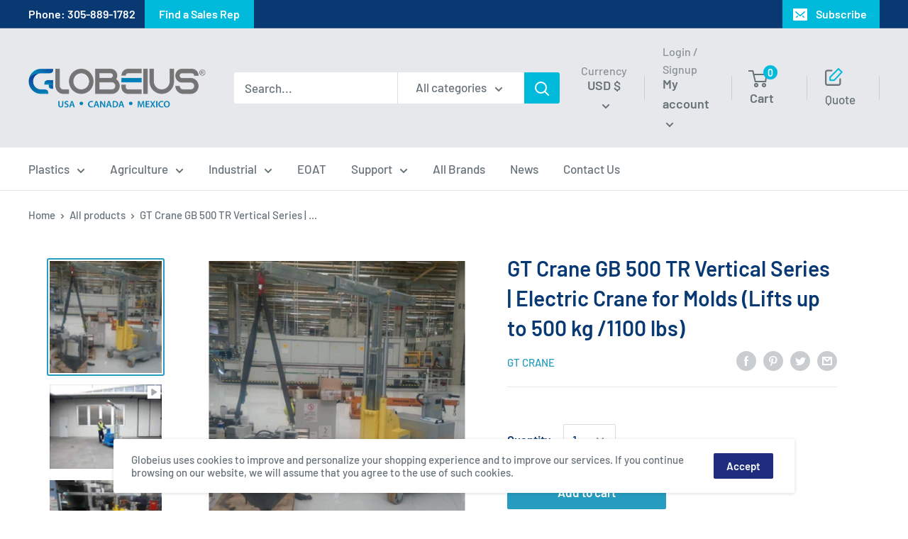

--- FILE ---
content_type: text/html; charset=utf-8
request_url: https://globeius.com/products/electric-crane-model-gb-500_tr-vertical-series-for-plastics-injection-mold-up-to-500-kg
body_size: 57674
content:
<!doctype html>

<html class="no-js" lang="en">
  <head>
   
    <!-- Google Tag Manager -->
        <script>(function(w,d,s,l,i){w[l]=w[l]||[];w[l].push({'gtm.start':
        new Date().getTime(),event:'gtm.js'});var f=d.getElementsByTagName(s)[0],
        j=d.createElement(s),dl=l!='dataLayer'?'&l='+l:'';j.async=true;j.src=
        'https://www.googletagmanager.com/gtm.js?id='+i+dl;f.parentNode.insertBefore(j,f);
        })(window,document,'script','dataLayer','GTM-PVKFWGR');</script>
    <!-- End Google Tag Manager -->
   
        
    
<!-- Meta Pixel Code -->
<script>
!function(f,b,e,v,n,t,s)
{if(f.fbq)return;n=f.fbq=function(){n.callMethod?
n.callMethod.apply(n,arguments):n.queue.push(arguments)};
if(!f._fbq)f._fbq=n;n.push=n;n.loaded=!0;n.version='2.0';
n.queue=[];t=b.createElement(e);t.async=!0;
t.src=v;s=b.getElementsByTagName(e)[0];
s.parentNode.insertBefore(t,s)}(window, document,'script',
'https://connect.facebook.net/en_US/fbevents.js');
fbq('init', '305719946773519');
fbq('track', 'PageView');
</script>
<noscript><img height="1" width="1" style="display:none"
src="https://www.facebook.com/tr?id=305719946773519&ev=PageView&noscript=1"
/></noscript>
<!-- End Meta Pixel Code -->
    
 
    
    

    
    <meta charset="utf-8">
    <meta name="viewport" content="width=device-width, initial-scale=1.0, height=device-height, minimum-scale=1.0, maximum-scale=1.0">
    <meta name="theme-color" content="#269cc0"><title>GT Crane GB 500 TR Vertical Series | Electric Crane for Molds (Lifts u
</title><meta name="description" content="ELECTRIC CRANE FOR PLASTICS INJECTION MOLD The GB 500_TR VERTICAL is the mold lifting machine designed to lift and carry loads up to 500 kg. Ideal for use in plastics, mold lifting and industrial maintenance applications. The small size of the GB 500_TR VERTICAL crane makes it possible to achieve a high level of perfor"><link rel="canonical" href="https://globeius.com/products/electric-crane-model-gb-500_tr-vertical-series-for-plastics-injection-mold-up-to-500-kg"><link rel="shortcut icon" href="//globeius.com/cdn/shop/files/favicon_96x96.png?v=1613535809" type="image/png"><!-- Add assets for Fledbag swiper -->

  

<!-- End Add assets for Fledbag swiper --><link rel="preload" as="style" href="//globeius.com/cdn/shop/t/9/assets/theme.css?v=18863380822492135191718030704">
    <link rel="preconnect" href="https://cdn.shopify.com">
    <link rel="preconnect" href="https://fonts.shopifycdn.com">
    <link rel="dns-prefetch" href="https://productreviews.shopifycdn.com">
    <link rel="dns-prefetch" href="https://ajax.googleapis.com">
    <link rel="dns-prefetch" href="https://maps.googleapis.com">
    <link rel="dns-prefetch" href="https://maps.gstatic.com">

    <meta property="og:type" content="product">
  <meta property="og:title" content="GT Crane GB 500 TR Vertical Series | Electric Crane for Molds (Lifts up to 500 kg /1100 lbs)"><meta property="og:image" content="http://globeius.com/cdn/shop/products/GB500Vertical.jpg?v=1595435885">
    <meta property="og:image:secure_url" content="https://globeius.com/cdn/shop/products/GB500Vertical.jpg?v=1595435885">
    <meta property="og:image:width" content="800">
    <meta property="og:image:height" content="800"><meta property="product:price:amount" content="0.00">
  <meta property="product:price:currency" content="USD"><meta property="og:description" content="ELECTRIC CRANE FOR PLASTICS INJECTION MOLD The GB 500_TR VERTICAL is the mold lifting machine designed to lift and carry loads up to 500 kg. Ideal for use in plastics, mold lifting and industrial maintenance applications. The small size of the GB 500_TR VERTICAL crane makes it possible to achieve a high level of perfor"><meta property="og:url" content="https://globeius.com/products/electric-crane-model-gb-500_tr-vertical-series-for-plastics-injection-mold-up-to-500-kg">
<meta property="og:site_name" content="Globeius"><meta name="twitter:card" content="summary"><meta name="twitter:title" content="GT Crane GB 500 TR Vertical Series | Electric Crane for Molds (Lifts up to 500 kg /1100 lbs)">
  <meta name="twitter:description" content="ELECTRIC CRANE FOR PLASTICS INJECTION MOLD The GB 500_TR VERTICAL is the mold lifting machine designed to lift and carry loads up to 500 kg. Ideal for use in plastics, mold lifting and industrial maintenance applications. The small size of the GB 500_TR VERTICAL crane makes it possible to achieve a high level of performance in small spaces. Technical Specifications Hook capacity 500 Kg Height min. of elevation hook 950 mm Height max. of elevation hook 2,200 mm Possibility of extension in height up to (optional) - Standard telescopic extension 1,960 mm Capacity at max. standard telescopic extension 280 Kg Telescopic extension up to (optional) 3,000 mm Capacity at max. telescopic extension (point 7) 180 Kg Rotation: 60 ° - 150 ° -270 ° Wheelbase: 1,200 mm Dimensions - length 1,550 mm Dimensions - width 950 mm Dimensions - height 1,600 mm Movement speed variable from: From 0 to 40 m / min Negotiable slope">
  <meta name="twitter:image" content="https://globeius.com/cdn/shop/products/GB500Vertical_600x600_crop_center.jpg?v=1595435885">
    <link rel="preload" href="//globeius.com/cdn/fonts/barlow/barlow_n6.329f582a81f63f125e63c20a5a80ae9477df68e1.woff2" as="font" type="font/woff2" crossorigin>
<link rel="preload" href="//globeius.com/cdn/fonts/barlow/barlow_n5.a193a1990790eba0cc5cca569d23799830e90f07.woff2" as="font" type="font/woff2" crossorigin>
<link rel="preload" href="//globeius.com/cdn/shop/t/9/assets/font-theme-star.woff2?v=176977276741202493121674436229" as="font" type="font/woff2" crossorigin><link rel="preload" href="//globeius.com/cdn/fonts/barlow/barlow_i6.5a22bd20fb27bad4d7674cc6e666fb9c77d813bb.woff2" as="font" type="font/woff2" crossorigin><link rel="preload" href="//globeius.com/cdn/fonts/barlow/barlow_n7.691d1d11f150e857dcbc1c10ef03d825bc378d81.woff2" as="font" type="font/woff2" crossorigin><link rel="preload" href="//globeius.com/cdn/fonts/barlow/barlow_i5.714d58286997b65cd479af615cfa9bb0a117a573.woff2" as="font" type="font/woff2" crossorigin><link rel="preload" href="//globeius.com/cdn/fonts/barlow/barlow_i7.50e19d6cc2ba5146fa437a5a7443c76d5d730103.woff2" as="font" type="font/woff2" crossorigin><link rel="preload" href="//globeius.com/cdn/fonts/barlow/barlow_n6.329f582a81f63f125e63c20a5a80ae9477df68e1.woff2" as="font" type="font/woff2" crossorigin><style>
  /* We load the font used for the integration with Shopify Reviews to load our own stars */
  @font-face {
    font-family: "font-theme-star";
    src: url(//globeius.com/cdn/shop/t/9/assets/font-theme-star.eot?v=178649971611478077551674436229);
    src: url(//globeius.com/cdn/shop/t/9/assets/font-theme-star.eot?%23iefix&v=178649971611478077551674436229) format("embedded-opentype"), url(//globeius.com/cdn/shop/t/9/assets/font-theme-star.woff2?v=176977276741202493121674436229) format("woff2"), url(//globeius.com/cdn/shop/t/9/assets/font-theme-star.ttf?v=17527569363257290761674436229) format("truetype");
    font-weight: normal;
    font-style: normal;
    font-display: fallback;
  }

  @font-face {
  font-family: Barlow;
  font-weight: 600;
  font-style: normal;
  font-display: fallback;
  src: url("//globeius.com/cdn/fonts/barlow/barlow_n6.329f582a81f63f125e63c20a5a80ae9477df68e1.woff2") format("woff2"),
       url("//globeius.com/cdn/fonts/barlow/barlow_n6.0163402e36247bcb8b02716880d0b39568412e9e.woff") format("woff");
}

  @font-face {
  font-family: Barlow;
  font-weight: 500;
  font-style: normal;
  font-display: fallback;
  src: url("//globeius.com/cdn/fonts/barlow/barlow_n5.a193a1990790eba0cc5cca569d23799830e90f07.woff2") format("woff2"),
       url("//globeius.com/cdn/fonts/barlow/barlow_n5.ae31c82169b1dc0715609b8cc6a610b917808358.woff") format("woff");
}

@font-face {
  font-family: Barlow;
  font-weight: 600;
  font-style: normal;
  font-display: fallback;
  src: url("//globeius.com/cdn/fonts/barlow/barlow_n6.329f582a81f63f125e63c20a5a80ae9477df68e1.woff2") format("woff2"),
       url("//globeius.com/cdn/fonts/barlow/barlow_n6.0163402e36247bcb8b02716880d0b39568412e9e.woff") format("woff");
}

@font-face {
  font-family: Barlow;
  font-weight: 600;
  font-style: italic;
  font-display: fallback;
  src: url("//globeius.com/cdn/fonts/barlow/barlow_i6.5a22bd20fb27bad4d7674cc6e666fb9c77d813bb.woff2") format("woff2"),
       url("//globeius.com/cdn/fonts/barlow/barlow_i6.1c8787fcb59f3add01a87f21b38c7ef797e3b3a1.woff") format("woff");
}


  @font-face {
  font-family: Barlow;
  font-weight: 700;
  font-style: normal;
  font-display: fallback;
  src: url("//globeius.com/cdn/fonts/barlow/barlow_n7.691d1d11f150e857dcbc1c10ef03d825bc378d81.woff2") format("woff2"),
       url("//globeius.com/cdn/fonts/barlow/barlow_n7.4fdbb1cb7da0e2c2f88492243ffa2b4f91924840.woff") format("woff");
}

  @font-face {
  font-family: Barlow;
  font-weight: 500;
  font-style: italic;
  font-display: fallback;
  src: url("//globeius.com/cdn/fonts/barlow/barlow_i5.714d58286997b65cd479af615cfa9bb0a117a573.woff2") format("woff2"),
       url("//globeius.com/cdn/fonts/barlow/barlow_i5.0120f77e6447d3b5df4bbec8ad8c2d029d87fb21.woff") format("woff");
}

  @font-face {
  font-family: Barlow;
  font-weight: 700;
  font-style: italic;
  font-display: fallback;
  src: url("//globeius.com/cdn/fonts/barlow/barlow_i7.50e19d6cc2ba5146fa437a5a7443c76d5d730103.woff2") format("woff2"),
       url("//globeius.com/cdn/fonts/barlow/barlow_i7.47e9f98f1b094d912e6fd631cc3fe93d9f40964f.woff") format("woff");
}


  :root {
    --default-text-font-size : 15px;
    --base-text-font-size    : 17px;
    --heading-font-family    : Barlow, sans-serif;
    --heading-font-weight    : 600;
    --heading-font-style     : normal;
    --text-font-family       : Barlow, sans-serif;
    --text-font-weight       : 500;
    --text-font-style        : normal;
    --text-font-bolder-weight: 600;
    --text-link-decoration   : underline;

    --text-color               : #677279;
    --text-color-rgb           : 103, 114, 121;
    --heading-color            : #083973;
    --border-color             : #e6e8eb;
    --border-color-rgb         : 230, 232, 235;
    --form-border-color        : #d8dbe0;
    --accent-color             : #269cc0;
    --accent-color-rgb         : 38, 156, 192;
    --link-color               : #269cc0;
    --link-color-hover         : #196880;
    --background               : #ffffff;
    --secondary-background     : #ffffff;
    --secondary-background-rgb : 255, 255, 255;
    --accent-background        : rgba(38, 156, 192, 0.08);

    --error-color       : #ff0000;
    --error-background  : rgba(255, 0, 0, 0.07);
    --success-color     : #00aa00;
    --success-background: rgba(0, 170, 0, 0.11);

    --primary-button-background      : #269cc0;
    --primary-button-background-rgb  : 38, 156, 192;
    --primary-button-text-color      : #ffffff;
    --secondary-button-background    : #1e2d7d;
    --secondary-button-background-rgb: 30, 45, 125;
    --secondary-button-text-color    : #ffffff;

    --header-background      : #e6e8eb;
    --header-text-color      : #677279;
    --header-light-text-color: #8a9297;
    --header-border-color    : rgba(138, 146, 151, 0.3);
    --header-accent-color    : #00badb;

    --flickity-arrow-color: #adb4be;--product-on-sale-accent           : #ee0000;
    --product-on-sale-accent-rgb       : 238, 0, 0;
    --product-on-sale-color            : #ffffff;
    --product-in-stock-color           : #008a00;
    --product-low-stock-color          : #ee0000;
    --product-sold-out-color           : #8a9297;
    --product-custom-label-1-background: #008a00;
    --product-custom-label-1-color     : #ffffff;
    --product-custom-label-2-background: #00a500;
    --product-custom-label-2-color     : #ffffff;
    --product-review-star-color        : #ffbd00;

    --mobile-container-gutter : 20px;
    --desktop-container-gutter: 40px;
  }
</style>



    <script>window.performance && window.performance.mark && window.performance.mark('shopify.content_for_header.start');</script><meta name="google-site-verification" content="iKVjoFhLZvMT0r6IAAO8RDlVyrTZDjYbig5oRcgq-iE">
<meta name="google-site-verification" content="iKVjoFhLZvMT0r6IAAO8RDlVyrTZDjYbig5oRcgq-iE">
<meta id="shopify-digital-wallet" name="shopify-digital-wallet" content="/43349999766/digital_wallets/dialog">
<meta name="shopify-checkout-api-token" content="20ac4af1a800dad75593edb99d174763">
<link rel="alternate" type="application/json+oembed" href="https://globeius.com/products/electric-crane-model-gb-500_tr-vertical-series-for-plastics-injection-mold-up-to-500-kg.oembed">
<script async="async" src="/checkouts/internal/preloads.js?locale=en-US"></script>
<link rel="preconnect" href="https://shop.app" crossorigin="anonymous">
<script async="async" src="https://shop.app/checkouts/internal/preloads.js?locale=en-US&shop_id=43349999766" crossorigin="anonymous"></script>
<script id="apple-pay-shop-capabilities" type="application/json">{"shopId":43349999766,"countryCode":"US","currencyCode":"USD","merchantCapabilities":["supports3DS"],"merchantId":"gid:\/\/shopify\/Shop\/43349999766","merchantName":"Globeius","requiredBillingContactFields":["postalAddress","email","phone"],"requiredShippingContactFields":["postalAddress","email","phone"],"shippingType":"shipping","supportedNetworks":["visa","masterCard","amex","discover","elo","jcb"],"total":{"type":"pending","label":"Globeius","amount":"1.00"},"shopifyPaymentsEnabled":true,"supportsSubscriptions":true}</script>
<script id="shopify-features" type="application/json">{"accessToken":"20ac4af1a800dad75593edb99d174763","betas":["rich-media-storefront-analytics"],"domain":"globeius.com","predictiveSearch":true,"shopId":43349999766,"locale":"en"}</script>
<script>var Shopify = Shopify || {};
Shopify.shop = "globeius.myshopify.com";
Shopify.locale = "en";
Shopify.currency = {"active":"USD","rate":"1.0"};
Shopify.country = "US";
Shopify.theme = {"name":"Globeius - 01-2023","id":136343388412,"schema_name":"Warehouse","schema_version":"1.9.19","theme_store_id":null,"role":"main"};
Shopify.theme.handle = "null";
Shopify.theme.style = {"id":null,"handle":null};
Shopify.cdnHost = "globeius.com/cdn";
Shopify.routes = Shopify.routes || {};
Shopify.routes.root = "/";</script>
<script type="module">!function(o){(o.Shopify=o.Shopify||{}).modules=!0}(window);</script>
<script>!function(o){function n(){var o=[];function n(){o.push(Array.prototype.slice.apply(arguments))}return n.q=o,n}var t=o.Shopify=o.Shopify||{};t.loadFeatures=n(),t.autoloadFeatures=n()}(window);</script>
<script>
  window.ShopifyPay = window.ShopifyPay || {};
  window.ShopifyPay.apiHost = "shop.app\/pay";
  window.ShopifyPay.redirectState = null;
</script>
<script id="shop-js-analytics" type="application/json">{"pageType":"product"}</script>
<script defer="defer" async type="module" src="//globeius.com/cdn/shopifycloud/shop-js/modules/v2/client.init-shop-cart-sync_BT-GjEfc.en.esm.js"></script>
<script defer="defer" async type="module" src="//globeius.com/cdn/shopifycloud/shop-js/modules/v2/chunk.common_D58fp_Oc.esm.js"></script>
<script defer="defer" async type="module" src="//globeius.com/cdn/shopifycloud/shop-js/modules/v2/chunk.modal_xMitdFEc.esm.js"></script>
<script type="module">
  await import("//globeius.com/cdn/shopifycloud/shop-js/modules/v2/client.init-shop-cart-sync_BT-GjEfc.en.esm.js");
await import("//globeius.com/cdn/shopifycloud/shop-js/modules/v2/chunk.common_D58fp_Oc.esm.js");
await import("//globeius.com/cdn/shopifycloud/shop-js/modules/v2/chunk.modal_xMitdFEc.esm.js");

  window.Shopify.SignInWithShop?.initShopCartSync?.({"fedCMEnabled":true,"windoidEnabled":true});

</script>
<script>
  window.Shopify = window.Shopify || {};
  if (!window.Shopify.featureAssets) window.Shopify.featureAssets = {};
  window.Shopify.featureAssets['shop-js'] = {"shop-cart-sync":["modules/v2/client.shop-cart-sync_DZOKe7Ll.en.esm.js","modules/v2/chunk.common_D58fp_Oc.esm.js","modules/v2/chunk.modal_xMitdFEc.esm.js"],"init-fed-cm":["modules/v2/client.init-fed-cm_B6oLuCjv.en.esm.js","modules/v2/chunk.common_D58fp_Oc.esm.js","modules/v2/chunk.modal_xMitdFEc.esm.js"],"shop-cash-offers":["modules/v2/client.shop-cash-offers_D2sdYoxE.en.esm.js","modules/v2/chunk.common_D58fp_Oc.esm.js","modules/v2/chunk.modal_xMitdFEc.esm.js"],"shop-login-button":["modules/v2/client.shop-login-button_QeVjl5Y3.en.esm.js","modules/v2/chunk.common_D58fp_Oc.esm.js","modules/v2/chunk.modal_xMitdFEc.esm.js"],"pay-button":["modules/v2/client.pay-button_DXTOsIq6.en.esm.js","modules/v2/chunk.common_D58fp_Oc.esm.js","modules/v2/chunk.modal_xMitdFEc.esm.js"],"shop-button":["modules/v2/client.shop-button_DQZHx9pm.en.esm.js","modules/v2/chunk.common_D58fp_Oc.esm.js","modules/v2/chunk.modal_xMitdFEc.esm.js"],"avatar":["modules/v2/client.avatar_BTnouDA3.en.esm.js"],"init-windoid":["modules/v2/client.init-windoid_CR1B-cfM.en.esm.js","modules/v2/chunk.common_D58fp_Oc.esm.js","modules/v2/chunk.modal_xMitdFEc.esm.js"],"init-shop-for-new-customer-accounts":["modules/v2/client.init-shop-for-new-customer-accounts_C_vY_xzh.en.esm.js","modules/v2/client.shop-login-button_QeVjl5Y3.en.esm.js","modules/v2/chunk.common_D58fp_Oc.esm.js","modules/v2/chunk.modal_xMitdFEc.esm.js"],"init-shop-email-lookup-coordinator":["modules/v2/client.init-shop-email-lookup-coordinator_BI7n9ZSv.en.esm.js","modules/v2/chunk.common_D58fp_Oc.esm.js","modules/v2/chunk.modal_xMitdFEc.esm.js"],"init-shop-cart-sync":["modules/v2/client.init-shop-cart-sync_BT-GjEfc.en.esm.js","modules/v2/chunk.common_D58fp_Oc.esm.js","modules/v2/chunk.modal_xMitdFEc.esm.js"],"shop-toast-manager":["modules/v2/client.shop-toast-manager_DiYdP3xc.en.esm.js","modules/v2/chunk.common_D58fp_Oc.esm.js","modules/v2/chunk.modal_xMitdFEc.esm.js"],"init-customer-accounts":["modules/v2/client.init-customer-accounts_D9ZNqS-Q.en.esm.js","modules/v2/client.shop-login-button_QeVjl5Y3.en.esm.js","modules/v2/chunk.common_D58fp_Oc.esm.js","modules/v2/chunk.modal_xMitdFEc.esm.js"],"init-customer-accounts-sign-up":["modules/v2/client.init-customer-accounts-sign-up_iGw4briv.en.esm.js","modules/v2/client.shop-login-button_QeVjl5Y3.en.esm.js","modules/v2/chunk.common_D58fp_Oc.esm.js","modules/v2/chunk.modal_xMitdFEc.esm.js"],"shop-follow-button":["modules/v2/client.shop-follow-button_CqMgW2wH.en.esm.js","modules/v2/chunk.common_D58fp_Oc.esm.js","modules/v2/chunk.modal_xMitdFEc.esm.js"],"checkout-modal":["modules/v2/client.checkout-modal_xHeaAweL.en.esm.js","modules/v2/chunk.common_D58fp_Oc.esm.js","modules/v2/chunk.modal_xMitdFEc.esm.js"],"shop-login":["modules/v2/client.shop-login_D91U-Q7h.en.esm.js","modules/v2/chunk.common_D58fp_Oc.esm.js","modules/v2/chunk.modal_xMitdFEc.esm.js"],"lead-capture":["modules/v2/client.lead-capture_BJmE1dJe.en.esm.js","modules/v2/chunk.common_D58fp_Oc.esm.js","modules/v2/chunk.modal_xMitdFEc.esm.js"],"payment-terms":["modules/v2/client.payment-terms_Ci9AEqFq.en.esm.js","modules/v2/chunk.common_D58fp_Oc.esm.js","modules/v2/chunk.modal_xMitdFEc.esm.js"]};
</script>
<script id="__st">var __st={"a":43349999766,"offset":-18000,"reqid":"60fba53a-4c89-46d9-b897-8c0d3e434bb7-1769243683","pageurl":"globeius.com\/products\/electric-crane-model-gb-500_tr-vertical-series-for-plastics-injection-mold-up-to-500-kg","u":"85c8feae7d54","p":"product","rtyp":"product","rid":5511767294102};</script>
<script>window.ShopifyPaypalV4VisibilityTracking = true;</script>
<script id="captcha-bootstrap">!function(){'use strict';const t='contact',e='account',n='new_comment',o=[[t,t],['blogs',n],['comments',n],[t,'customer']],c=[[e,'customer_login'],[e,'guest_login'],[e,'recover_customer_password'],[e,'create_customer']],r=t=>t.map((([t,e])=>`form[action*='/${t}']:not([data-nocaptcha='true']) input[name='form_type'][value='${e}']`)).join(','),a=t=>()=>t?[...document.querySelectorAll(t)].map((t=>t.form)):[];function s(){const t=[...o],e=r(t);return a(e)}const i='password',u='form_key',d=['recaptcha-v3-token','g-recaptcha-response','h-captcha-response',i],f=()=>{try{return window.sessionStorage}catch{return}},m='__shopify_v',_=t=>t.elements[u];function p(t,e,n=!1){try{const o=window.sessionStorage,c=JSON.parse(o.getItem(e)),{data:r}=function(t){const{data:e,action:n}=t;return t[m]||n?{data:e,action:n}:{data:t,action:n}}(c);for(const[e,n]of Object.entries(r))t.elements[e]&&(t.elements[e].value=n);n&&o.removeItem(e)}catch(o){console.error('form repopulation failed',{error:o})}}const l='form_type',E='cptcha';function T(t){t.dataset[E]=!0}const w=window,h=w.document,L='Shopify',v='ce_forms',y='captcha';let A=!1;((t,e)=>{const n=(g='f06e6c50-85a8-45c8-87d0-21a2b65856fe',I='https://cdn.shopify.com/shopifycloud/storefront-forms-hcaptcha/ce_storefront_forms_captcha_hcaptcha.v1.5.2.iife.js',D={infoText:'Protected by hCaptcha',privacyText:'Privacy',termsText:'Terms'},(t,e,n)=>{const o=w[L][v],c=o.bindForm;if(c)return c(t,g,e,D).then(n);var r;o.q.push([[t,g,e,D],n]),r=I,A||(h.body.append(Object.assign(h.createElement('script'),{id:'captcha-provider',async:!0,src:r})),A=!0)});var g,I,D;w[L]=w[L]||{},w[L][v]=w[L][v]||{},w[L][v].q=[],w[L][y]=w[L][y]||{},w[L][y].protect=function(t,e){n(t,void 0,e),T(t)},Object.freeze(w[L][y]),function(t,e,n,w,h,L){const[v,y,A,g]=function(t,e,n){const i=e?o:[],u=t?c:[],d=[...i,...u],f=r(d),m=r(i),_=r(d.filter((([t,e])=>n.includes(e))));return[a(f),a(m),a(_),s()]}(w,h,L),I=t=>{const e=t.target;return e instanceof HTMLFormElement?e:e&&e.form},D=t=>v().includes(t);t.addEventListener('submit',(t=>{const e=I(t);if(!e)return;const n=D(e)&&!e.dataset.hcaptchaBound&&!e.dataset.recaptchaBound,o=_(e),c=g().includes(e)&&(!o||!o.value);(n||c)&&t.preventDefault(),c&&!n&&(function(t){try{if(!f())return;!function(t){const e=f();if(!e)return;const n=_(t);if(!n)return;const o=n.value;o&&e.removeItem(o)}(t);const e=Array.from(Array(32),(()=>Math.random().toString(36)[2])).join('');!function(t,e){_(t)||t.append(Object.assign(document.createElement('input'),{type:'hidden',name:u})),t.elements[u].value=e}(t,e),function(t,e){const n=f();if(!n)return;const o=[...t.querySelectorAll(`input[type='${i}']`)].map((({name:t})=>t)),c=[...d,...o],r={};for(const[a,s]of new FormData(t).entries())c.includes(a)||(r[a]=s);n.setItem(e,JSON.stringify({[m]:1,action:t.action,data:r}))}(t,e)}catch(e){console.error('failed to persist form',e)}}(e),e.submit())}));const S=(t,e)=>{t&&!t.dataset[E]&&(n(t,e.some((e=>e===t))),T(t))};for(const o of['focusin','change'])t.addEventListener(o,(t=>{const e=I(t);D(e)&&S(e,y())}));const B=e.get('form_key'),M=e.get(l),P=B&&M;t.addEventListener('DOMContentLoaded',(()=>{const t=y();if(P)for(const e of t)e.elements[l].value===M&&p(e,B);[...new Set([...A(),...v().filter((t=>'true'===t.dataset.shopifyCaptcha))])].forEach((e=>S(e,t)))}))}(h,new URLSearchParams(w.location.search),n,t,e,['guest_login'])})(!0,!0)}();</script>
<script integrity="sha256-4kQ18oKyAcykRKYeNunJcIwy7WH5gtpwJnB7kiuLZ1E=" data-source-attribution="shopify.loadfeatures" defer="defer" src="//globeius.com/cdn/shopifycloud/storefront/assets/storefront/load_feature-a0a9edcb.js" crossorigin="anonymous"></script>
<script crossorigin="anonymous" defer="defer" src="//globeius.com/cdn/shopifycloud/storefront/assets/shopify_pay/storefront-65b4c6d7.js?v=20250812"></script>
<script data-source-attribution="shopify.dynamic_checkout.dynamic.init">var Shopify=Shopify||{};Shopify.PaymentButton=Shopify.PaymentButton||{isStorefrontPortableWallets:!0,init:function(){window.Shopify.PaymentButton.init=function(){};var t=document.createElement("script");t.src="https://globeius.com/cdn/shopifycloud/portable-wallets/latest/portable-wallets.en.js",t.type="module",document.head.appendChild(t)}};
</script>
<script data-source-attribution="shopify.dynamic_checkout.buyer_consent">
  function portableWalletsHideBuyerConsent(e){var t=document.getElementById("shopify-buyer-consent"),n=document.getElementById("shopify-subscription-policy-button");t&&n&&(t.classList.add("hidden"),t.setAttribute("aria-hidden","true"),n.removeEventListener("click",e))}function portableWalletsShowBuyerConsent(e){var t=document.getElementById("shopify-buyer-consent"),n=document.getElementById("shopify-subscription-policy-button");t&&n&&(t.classList.remove("hidden"),t.removeAttribute("aria-hidden"),n.addEventListener("click",e))}window.Shopify?.PaymentButton&&(window.Shopify.PaymentButton.hideBuyerConsent=portableWalletsHideBuyerConsent,window.Shopify.PaymentButton.showBuyerConsent=portableWalletsShowBuyerConsent);
</script>
<script data-source-attribution="shopify.dynamic_checkout.cart.bootstrap">document.addEventListener("DOMContentLoaded",(function(){function t(){return document.querySelector("shopify-accelerated-checkout-cart, shopify-accelerated-checkout")}if(t())Shopify.PaymentButton.init();else{new MutationObserver((function(e,n){t()&&(Shopify.PaymentButton.init(),n.disconnect())})).observe(document.body,{childList:!0,subtree:!0})}}));
</script>
<link id="shopify-accelerated-checkout-styles" rel="stylesheet" media="screen" href="https://globeius.com/cdn/shopifycloud/portable-wallets/latest/accelerated-checkout-backwards-compat.css" crossorigin="anonymous">
<style id="shopify-accelerated-checkout-cart">
        #shopify-buyer-consent {
  margin-top: 1em;
  display: inline-block;
  width: 100%;
}

#shopify-buyer-consent.hidden {
  display: none;
}

#shopify-subscription-policy-button {
  background: none;
  border: none;
  padding: 0;
  text-decoration: underline;
  font-size: inherit;
  cursor: pointer;
}

#shopify-subscription-policy-button::before {
  box-shadow: none;
}

      </style>

<script>window.performance && window.performance.mark && window.performance.mark('shopify.content_for_header.end');</script>

    <link rel="stylesheet" href="//globeius.com/cdn/shop/t/9/assets/theme.css?v=18863380822492135191718030704">
    <link rel="stylesheet" href="//globeius.com/cdn/shop/t/9/assets/fledbag-landing.css?v=66023566748741596821674436229">

    
  <script type="application/ld+json">
  {
    "@context": "http://schema.org",
    "@type": "Product",
    "offers": [{
          "@type": "Offer",
          "name": "Default Title",
          "availability":"https://schema.org/InStock",
          "price": 0.0,
          "priceCurrency": "USD",
          "priceValidUntil": "2026-02-03","sku": "GB 500_TR VERTICAL","url": "/products/electric-crane-model-gb-500_tr-vertical-series-for-plastics-injection-mold-up-to-500-kg/products/electric-crane-model-gb-500_tr-vertical-series-for-plastics-injection-mold-up-to-500-kg?variant=35356913041558"
        }
],
    "brand": {
      "name": "GT Cranes Gruniverpal S.R.L"
    },
    "name": "GT Crane GB 500 TR Vertical Series | Electric Crane for Molds (Lifts up to 500 kg \/1100 lbs)",
    "description": "ELECTRIC CRANE FOR PLASTICS INJECTION MOLD\nThe GB 500_TR VERTICAL is the mold lifting machine designed to lift and carry loads up to 500 kg. Ideal for use in plastics, mold lifting and industrial maintenance applications.\nThe small size of the GB 500_TR VERTICAL crane makes it possible to achieve a high level of performance in small spaces.\n\n\n\nTechnical Specifications\n\n\nHook capacity\n500 Kg\n\n\nHeight min. of elevation hook\n950 mm\n\n\nHeight max. of elevation hook\n2,200 mm\n\n\nPossibility of extension in height up to (optional)\n-\n\n\nStandard telescopic extension\n1,960 mm\n\n\nCapacity at max. standard telescopic extension\n280 Kg\n\n\nTelescopic extension up to (optional)\n3,000 mm\n\n\nCapacity at max. telescopic extension (point 7)\n180 Kg\n\n\nRotation:\n60 ° - 150 ° -270 °\n\n\nWheelbase:\n1,200 mm\n\n\nDimensions - length\n1,550 mm\n\n\nDimensions - width\n950 mm\n\n\nDimensions - height\n1,600 mm\n\n\nMovement speed variable from:\nFrom 0 to 40 m \/ min\n\n\nNegotiable slope\n8%\n\n\nGradeability at full load\n3%\n\n\nFront wheels\n4 x Ø 160 x 60 mm\n\n\nRear wheels\n1 x Ø 160 x 80 mm\n\n\nWheel material\nPolyurethane\n\n\nDriving traction\nREAR WHEEL\n\n\nTotal weight\n1,350 Kg\n\n\nElectric motor power\n1.5 KW \/ 12 V.\n\n\nTraction battery\n200 Ah \/ 12 V\n\n\nCharger\n110\/240 V -50\/60 Hz\n\n\nAcid battery\n-\n\n\nGEL battery\n●\n\n\nLonger battery life\n○\n\n\nProportional control of all movements\n●\n\n\nCertification according to 2006\/42 CE standard\n●\n\n\nProduction according to UL508 A standard\n●\n\n\nCertification (from third party company) standard UL508 A\n○\n\n\nHydraulic traction control\n●\n\n\nAutomatic braking system\n●\n\n\nAnti-tipping safety system\n●\n\n\nPressure control safety valves\n●\n\n\nElectrical emergency safety devices\n●\n\n\nWinch (lifting capacity on request)\n○\n\n\nWireless remote control\n○\n\n\nUser manual and technical documentation\n●\n\n\nPossibility to carry out all movements with the max. Load\n●\n\n\n\n ",
    "category": "Cranes",
    "url": "/products/electric-crane-model-gb-500_tr-vertical-series-for-plastics-injection-mold-up-to-500-kg/products/electric-crane-model-gb-500_tr-vertical-series-for-plastics-injection-mold-up-to-500-kg",
    "sku": "GB 500_TR VERTICAL",
    "image": {
      "@type": "ImageObject",
      "url": "https://globeius.com/cdn/shop/products/GB500Vertical_1024x.jpg?v=1595435885",
      "image": "https://globeius.com/cdn/shop/products/GB500Vertical_1024x.jpg?v=1595435885",
      "name": "GT Crane GB 500 TR Vertical Series | Electric Crane for Molds (Lifts up to 500 kg \/1100 lbs)",
      "width": "1024",
      "height": "1024"
    }
  }
  </script>



  <script type="application/ld+json">
  {
    "@context": "http://schema.org",
    "@type": "BreadcrumbList",
  "itemListElement": [{
      "@type": "ListItem",
      "position": 1,
      "name": "Home",
      "item": "https://globeius.com"
    },{
          "@type": "ListItem",
          "position": 2,
          "name": "GT Crane GB 500 TR Vertical Series | Electric Crane for Molds (Lifts up to 500 kg \/1100 lbs)",
          "item": "https://globeius.com/products/electric-crane-model-gb-500_tr-vertical-series-for-plastics-injection-mold-up-to-500-kg"
        }]
  }
  </script>


    <script>
      // This allows to expose several variables to the global scope, to be used in scripts
      window.theme = {
        pageType: "product",
        cartCount: 0,
        moneyFormat: "${{amount}}",
        moneyWithCurrencyFormat: "${{amount}} USD",
        showDiscount: true,
        discountMode: "saving",
        searchMode: "product,article",
        cartType: "drawer"
      };

      window.routes = {
        rootUrl: "\/",
        cartUrl: "\/cart",
        cartAddUrl: "\/cart\/add",
        cartChangeUrl: "\/cart\/change",
        searchUrl: "\/search",
        productRecommendationsUrl: "\/recommendations\/products"
      };

      window.languages = {
        collectionOnSaleLabel: "Save {{savings}}",
        productFormUnavailable: "Unavailable",
        productFormAddToCart: "Add to cart",
        productFormSoldOut: "Sold out",
        shippingEstimatorNoResults: "No shipping could be found for your address.",
        shippingEstimatorOneResult: "There is one shipping rate for your address:",
        shippingEstimatorMultipleResults: "There are {{count}} shipping rates for your address:",
        shippingEstimatorErrors: "There are some errors:"
      };

      window.lazySizesConfig = {
        loadHidden: false,
        hFac: 0.8,
        expFactor: 3,
        customMedia: {
          '--phone': '(max-width: 640px)',
          '--tablet': '(min-width: 641px) and (max-width: 1023px)',
          '--lap': '(min-width: 1024px)'
        }
      };

      document.documentElement.className = document.documentElement.className.replace('no-js', 'js');
    </script><script src="//globeius.com/cdn/shop/t/9/assets/theme.min.js?v=6698884733366786511718062321" defer></script>
    <script src="//globeius.com/cdn/shop/t/9/assets/custom.js?v=90373254691674712701674436229" defer></script><script>
        (function () {
          window.onpageshow = function() {
            // We force re-freshing the cart content onpageshow, as most browsers will serve a cache copy when hitting the
            // back button, which cause staled data
            document.documentElement.dispatchEvent(new CustomEvent('cart:refresh', {
              bubbles: true,
              detail: {scrollToTop: false}
            }));
          };
        })();
      </script><script src="https://cdnjs.cloudflare.com/ajax/libs/jquery/3.2.1/jquery.min.js"></script>
  	<script type="text/javascript" src="//globeius.com/cdn/shop/t/9/assets/globorequestforquote_params.js?v=57664264651966958191674436229" ></script>
<script type="text/javascript">
    var GRFQConfigs = GRFQConfigs || {};
    GRFQConfigs.customer = {
        'id': '',
        'email': '',
        'name': ''
    };
    GRFQConfigs.pageempty = "Your quote is currently empty."
    GRFQConfigs.product = {"id":5511767294102,"title":"GT Crane GB 500 TR Vertical Series | Electric Crane for Molds (Lifts up to 500 kg \/1100 lbs)","handle":"electric-crane-model-gb-500_tr-vertical-series-for-plastics-injection-mold-up-to-500-kg","description":"\u003ch2 class=\"entry-title\"\u003e\u003cstrong\u003e\u003cspan\u003eELECTRIC CRANE FOR PLASTICS INJECTION MOLD\u003c\/span\u003e\u003c\/strong\u003e\u003c\/h2\u003e\n\u003cp\u003e\u003cspan\u003eThe \u003c\/span\u003e\u003cstrong\u003eGB 500_TR VERTICAL\u003c\/strong\u003e\u003cspan\u003e is the mold lifting machine designed to lift and carry loads \u003c\/span\u003e\u003cstrong\u003eup to 500 kg. \u003c\/strong\u003e\u003cspan\u003eIdeal for use in \u003c\/span\u003e\u003cstrong\u003eplastics\u003c\/strong\u003e, \u003cstrong\u003emold lifting\u003c\/strong\u003e\u003cspan\u003e and \u003c\/span\u003e\u003cstrong\u003eindustrial maintenance applications\u003c\/strong\u003e\u003cspan\u003e.\u003c\/span\u003e\u003c\/p\u003e\n\u003cp\u003e\u003cspan\u003eThe small size of the \u003c\/span\u003e\u003cstrong\u003eGB 500_TR VERTICAL\u003c\/strong\u003e\u003cspan\u003e crane makes it possible to achieve a high level of performance in small spaces.\u003c\/span\u003e\u003c\/p\u003e\n\u003ctable width=\"582\"\u003e\n\u003ctbody\u003e\n\u003ctr\u003e\n\u003ctd width=\"582\" colspan=\"2\"\u003e\u003cstrong\u003eTechnical Specifications\u003c\/strong\u003e\u003c\/td\u003e\n\u003c\/tr\u003e\n\u003ctr\u003e\n\u003ctd width=\"387\"\u003eHook capacity\u003c\/td\u003e\n\u003ctd width=\"195\"\u003e500 Kg\u003c\/td\u003e\n\u003c\/tr\u003e\n\u003ctr\u003e\n\u003ctd width=\"387\"\u003eHeight min. of elevation hook\u003c\/td\u003e\n\u003ctd width=\"195\"\u003e950 mm\u003c\/td\u003e\n\u003c\/tr\u003e\n\u003ctr\u003e\n\u003ctd width=\"387\"\u003eHeight max. of elevation hook\u003c\/td\u003e\n\u003ctd width=\"195\"\u003e2,200 mm\u003c\/td\u003e\n\u003c\/tr\u003e\n\u003ctr\u003e\n\u003ctd width=\"387\"\u003ePossibility of extension in height up to (optional)\u003c\/td\u003e\n\u003ctd width=\"195\"\u003e-\u003c\/td\u003e\n\u003c\/tr\u003e\n\u003ctr\u003e\n\u003ctd width=\"387\"\u003eStandard telescopic extension\u003c\/td\u003e\n\u003ctd width=\"195\"\u003e1,960 mm\u003c\/td\u003e\n\u003c\/tr\u003e\n\u003ctr\u003e\n\u003ctd width=\"387\"\u003eCapacity at max. standard telescopic extension\u003c\/td\u003e\n\u003ctd width=\"195\"\u003e280 Kg\u003c\/td\u003e\n\u003c\/tr\u003e\n\u003ctr\u003e\n\u003ctd width=\"387\"\u003eTelescopic extension up to (optional)\u003c\/td\u003e\n\u003ctd width=\"195\"\u003e3,000 mm\u003c\/td\u003e\n\u003c\/tr\u003e\n\u003ctr\u003e\n\u003ctd width=\"387\"\u003eCapacity at max. telescopic extension (point 7)\u003c\/td\u003e\n\u003ctd width=\"195\"\u003e180 Kg\u003c\/td\u003e\n\u003c\/tr\u003e\n\u003ctr\u003e\n\u003ctd width=\"387\"\u003eRotation:\u003c\/td\u003e\n\u003ctd width=\"195\"\u003e60 ° - 150 ° -270 °\u003c\/td\u003e\n\u003c\/tr\u003e\n\u003ctr\u003e\n\u003ctd width=\"387\"\u003eWheelbase:\u003c\/td\u003e\n\u003ctd width=\"195\"\u003e1,200 mm\u003c\/td\u003e\n\u003c\/tr\u003e\n\u003ctr\u003e\n\u003ctd width=\"387\"\u003eDimensions - length\u003c\/td\u003e\n\u003ctd width=\"195\"\u003e1,550 mm\u003c\/td\u003e\n\u003c\/tr\u003e\n\u003ctr\u003e\n\u003ctd width=\"387\"\u003eDimensions - width\u003c\/td\u003e\n\u003ctd width=\"195\"\u003e950 mm\u003c\/td\u003e\n\u003c\/tr\u003e\n\u003ctr\u003e\n\u003ctd width=\"387\"\u003eDimensions - height\u003c\/td\u003e\n\u003ctd width=\"195\"\u003e1,600 mm\u003c\/td\u003e\n\u003c\/tr\u003e\n\u003ctr\u003e\n\u003ctd width=\"387\"\u003eMovement speed variable from:\u003c\/td\u003e\n\u003ctd width=\"195\"\u003eFrom 0 to 40 m \/ min\u003c\/td\u003e\n\u003c\/tr\u003e\n\u003ctr\u003e\n\u003ctd width=\"387\"\u003eNegotiable slope\u003c\/td\u003e\n\u003ctd width=\"195\"\u003e8%\u003c\/td\u003e\n\u003c\/tr\u003e\n\u003ctr\u003e\n\u003ctd width=\"387\"\u003eGradeability at full load\u003c\/td\u003e\n\u003ctd width=\"195\"\u003e3%\u003c\/td\u003e\n\u003c\/tr\u003e\n\u003ctr\u003e\n\u003ctd width=\"387\"\u003eFront wheels\u003c\/td\u003e\n\u003ctd width=\"195\"\u003e4 x Ø 160 x 60 mm\u003c\/td\u003e\n\u003c\/tr\u003e\n\u003ctr\u003e\n\u003ctd width=\"387\"\u003eRear wheels\u003c\/td\u003e\n\u003ctd width=\"195\"\u003e1 x Ø 160 x 80 mm\u003c\/td\u003e\n\u003c\/tr\u003e\n\u003ctr\u003e\n\u003ctd width=\"387\"\u003eWheel material\u003c\/td\u003e\n\u003ctd width=\"195\"\u003ePolyurethane\u003c\/td\u003e\n\u003c\/tr\u003e\n\u003ctr\u003e\n\u003ctd width=\"387\"\u003eDriving traction\u003c\/td\u003e\n\u003ctd width=\"195\"\u003eREAR WHEEL\u003c\/td\u003e\n\u003c\/tr\u003e\n\u003ctr\u003e\n\u003ctd width=\"387\"\u003eTotal weight\u003c\/td\u003e\n\u003ctd width=\"195\"\u003e1,350 Kg\u003c\/td\u003e\n\u003c\/tr\u003e\n\u003ctr\u003e\n\u003ctd width=\"387\"\u003eElectric motor power\u003c\/td\u003e\n\u003ctd width=\"195\"\u003e1.5 KW \/ 12 V.\u003c\/td\u003e\n\u003c\/tr\u003e\n\u003ctr\u003e\n\u003ctd width=\"387\"\u003eTraction battery\u003c\/td\u003e\n\u003ctd width=\"195\"\u003e200 Ah \/ 12 V\u003c\/td\u003e\n\u003c\/tr\u003e\n\u003ctr\u003e\n\u003ctd width=\"387\"\u003eCharger\u003c\/td\u003e\n\u003ctd width=\"195\"\u003e110\/240 V -50\/60 Hz\u003c\/td\u003e\n\u003c\/tr\u003e\n\u003ctr\u003e\n\u003ctd width=\"387\"\u003eAcid battery\u003c\/td\u003e\n\u003ctd width=\"195\"\u003e-\u003c\/td\u003e\n\u003c\/tr\u003e\n\u003ctr\u003e\n\u003ctd width=\"387\"\u003eGEL battery\u003c\/td\u003e\n\u003ctd width=\"195\"\u003e●\u003c\/td\u003e\n\u003c\/tr\u003e\n\u003ctr\u003e\n\u003ctd width=\"387\"\u003eLonger battery life\u003c\/td\u003e\n\u003ctd width=\"195\"\u003e○\u003c\/td\u003e\n\u003c\/tr\u003e\n\u003ctr\u003e\n\u003ctd width=\"387\"\u003eProportional control of all movements\u003c\/td\u003e\n\u003ctd width=\"195\"\u003e●\u003c\/td\u003e\n\u003c\/tr\u003e\n\u003ctr\u003e\n\u003ctd width=\"387\"\u003eCertification according to 2006\/42 CE standard\u003c\/td\u003e\n\u003ctd width=\"195\"\u003e●\u003c\/td\u003e\n\u003c\/tr\u003e\n\u003ctr\u003e\n\u003ctd width=\"387\"\u003eProduction according to UL508 A standard\u003c\/td\u003e\n\u003ctd width=\"195\"\u003e●\u003c\/td\u003e\n\u003c\/tr\u003e\n\u003ctr\u003e\n\u003ctd width=\"387\"\u003eCertification (from third party company) standard UL508 A\u003c\/td\u003e\n\u003ctd width=\"195\"\u003e○\u003c\/td\u003e\n\u003c\/tr\u003e\n\u003ctr\u003e\n\u003ctd width=\"387\"\u003eHydraulic traction control\u003c\/td\u003e\n\u003ctd width=\"195\"\u003e●\u003c\/td\u003e\n\u003c\/tr\u003e\n\u003ctr\u003e\n\u003ctd width=\"387\"\u003eAutomatic braking system\u003c\/td\u003e\n\u003ctd width=\"195\"\u003e●\u003c\/td\u003e\n\u003c\/tr\u003e\n\u003ctr\u003e\n\u003ctd width=\"387\"\u003eAnti-tipping safety system\u003c\/td\u003e\n\u003ctd width=\"195\"\u003e●\u003c\/td\u003e\n\u003c\/tr\u003e\n\u003ctr\u003e\n\u003ctd width=\"387\"\u003ePressure control safety valves\u003c\/td\u003e\n\u003ctd width=\"195\"\u003e●\u003c\/td\u003e\n\u003c\/tr\u003e\n\u003ctr\u003e\n\u003ctd width=\"387\"\u003eElectrical emergency safety devices\u003c\/td\u003e\n\u003ctd width=\"195\"\u003e●\u003c\/td\u003e\n\u003c\/tr\u003e\n\u003ctr\u003e\n\u003ctd width=\"387\"\u003eWinch (lifting capacity on request)\u003c\/td\u003e\n\u003ctd width=\"195\"\u003e○\u003c\/td\u003e\n\u003c\/tr\u003e\n\u003ctr\u003e\n\u003ctd width=\"387\"\u003eWireless remote control\u003c\/td\u003e\n\u003ctd width=\"195\"\u003e○\u003c\/td\u003e\n\u003c\/tr\u003e\n\u003ctr\u003e\n\u003ctd width=\"387\"\u003eUser manual and technical documentation\u003c\/td\u003e\n\u003ctd width=\"195\"\u003e●\u003c\/td\u003e\n\u003c\/tr\u003e\n\u003ctr\u003e\n\u003ctd width=\"387\"\u003ePossibility to carry out all movements with the max. Load\u003c\/td\u003e\n\u003ctd width=\"195\"\u003e●\u003c\/td\u003e\n\u003c\/tr\u003e\n\u003c\/tbody\u003e\n\u003c\/table\u003e\n\u003cp\u003e \u003c\/p\u003e","published_at":"2020-07-22T12:37:57-04:00","created_at":"2020-07-22T12:38:05-04:00","vendor":"GT Cranes Gruniverpal S.R.L","type":"Cranes","tags":["Crane Series_GB","Lifts up to_500 kg \/1100 lbs"],"price":0,"price_min":0,"price_max":0,"available":true,"price_varies":false,"compare_at_price":null,"compare_at_price_min":0,"compare_at_price_max":0,"compare_at_price_varies":false,"variants":[{"id":35356913041558,"title":"Default Title","option1":"Default Title","option2":null,"option3":null,"sku":"GB 500_TR VERTICAL","requires_shipping":true,"taxable":true,"featured_image":null,"available":true,"name":"GT Crane GB 500 TR Vertical Series | Electric Crane for Molds (Lifts up to 500 kg \/1100 lbs)","public_title":null,"options":["Default Title"],"price":0,"weight":0,"compare_at_price":null,"inventory_management":"shopify","barcode":"","requires_selling_plan":false,"selling_plan_allocations":[]}],"images":["\/\/globeius.com\/cdn\/shop\/products\/GB500Vertical.jpg?v=1595435885","\/\/globeius.com\/cdn\/shop\/products\/GB500_VERTICAL_05.jpg?v=1735941962","\/\/globeius.com\/cdn\/shop\/products\/GB500_VERTICAL_04.jpg?v=1735941962","\/\/globeius.com\/cdn\/shop\/products\/GB500_VERTICAL_08.jpg?v=1735941962","\/\/globeius.com\/cdn\/shop\/products\/GB500_VERTICAL_03.jpg?v=1735941962","\/\/globeius.com\/cdn\/shop\/products\/GB500_VERTICAL_01.jpg?v=1735941962","\/\/globeius.com\/cdn\/shop\/products\/GB500_VERTICAL_02.jpg?v=1735941962","\/\/globeius.com\/cdn\/shop\/products\/GB500_VERTICAL_06.jpg?v=1735941962","\/\/globeius.com\/cdn\/shop\/products\/GB500_VERTICAL_07.jpg?v=1735941962"],"featured_image":"\/\/globeius.com\/cdn\/shop\/products\/GB500Vertical.jpg?v=1595435885","options":["Title"],"media":[{"alt":null,"id":10284059230358,"position":1,"preview_image":{"aspect_ratio":1.0,"height":800,"width":800,"src":"\/\/globeius.com\/cdn\/shop\/products\/GB500Vertical.jpg?v=1595435885"},"aspect_ratio":1.0,"height":800,"media_type":"image","src":"\/\/globeius.com\/cdn\/shop\/products\/GB500Vertical.jpg?v=1595435885","width":800},{"alt":null,"id":35647034261756,"position":2,"preview_image":{"aspect_ratio":1.333,"height":360,"width":480,"src":"\/\/globeius.com\/cdn\/shop\/files\/preview_images\/hqdefault_a206dabe-7283-489a-b3e2-4030061b5e0c.jpg?v=1735941953"},"aspect_ratio":1.333,"external_id":"hIDNa8Yckpk","host":"youtube","media_type":"external_video"},{"alt":null,"id":10284059263126,"position":3,"preview_image":{"aspect_ratio":1.78,"height":464,"width":826,"src":"\/\/globeius.com\/cdn\/shop\/products\/GB500_VERTICAL_05.jpg?v=1735941962"},"aspect_ratio":1.78,"height":464,"media_type":"image","src":"\/\/globeius.com\/cdn\/shop\/products\/GB500_VERTICAL_05.jpg?v=1735941962","width":826},{"alt":null,"id":10284059295894,"position":4,"preview_image":{"aspect_ratio":1.78,"height":464,"width":826,"src":"\/\/globeius.com\/cdn\/shop\/products\/GB500_VERTICAL_04.jpg?v=1735941962"},"aspect_ratio":1.78,"height":464,"media_type":"image","src":"\/\/globeius.com\/cdn\/shop\/products\/GB500_VERTICAL_04.jpg?v=1735941962","width":826},{"alt":null,"id":10284059328662,"position":5,"preview_image":{"aspect_ratio":0.562,"height":1599,"width":899,"src":"\/\/globeius.com\/cdn\/shop\/products\/GB500_VERTICAL_08.jpg?v=1735941962"},"aspect_ratio":0.562,"height":1599,"media_type":"image","src":"\/\/globeius.com\/cdn\/shop\/products\/GB500_VERTICAL_08.jpg?v=1735941962","width":899},{"alt":null,"id":10284059361430,"position":6,"preview_image":{"aspect_ratio":1.136,"height":464,"width":527,"src":"\/\/globeius.com\/cdn\/shop\/products\/GB500_VERTICAL_03.jpg?v=1735941962"},"aspect_ratio":1.136,"height":464,"media_type":"image","src":"\/\/globeius.com\/cdn\/shop\/products\/GB500_VERTICAL_03.jpg?v=1735941962","width":527},{"alt":null,"id":10284059394198,"position":7,"preview_image":{"aspect_ratio":1.78,"height":464,"width":826,"src":"\/\/globeius.com\/cdn\/shop\/products\/GB500_VERTICAL_01.jpg?v=1735941962"},"aspect_ratio":1.78,"height":464,"media_type":"image","src":"\/\/globeius.com\/cdn\/shop\/products\/GB500_VERTICAL_01.jpg?v=1735941962","width":826},{"alt":null,"id":10284059426966,"position":8,"preview_image":{"aspect_ratio":0.779,"height":596,"width":464,"src":"\/\/globeius.com\/cdn\/shop\/products\/GB500_VERTICAL_02.jpg?v=1735941962"},"aspect_ratio":0.779,"height":596,"media_type":"image","src":"\/\/globeius.com\/cdn\/shop\/products\/GB500_VERTICAL_02.jpg?v=1735941962","width":464},{"alt":null,"id":10284059459734,"position":9,"preview_image":{"aspect_ratio":1.78,"height":464,"width":826,"src":"\/\/globeius.com\/cdn\/shop\/products\/GB500_VERTICAL_06.jpg?v=1735941962"},"aspect_ratio":1.78,"height":464,"media_type":"image","src":"\/\/globeius.com\/cdn\/shop\/products\/GB500_VERTICAL_06.jpg?v=1735941962","width":826},{"alt":null,"id":10284059492502,"position":10,"preview_image":{"aspect_ratio":1.78,"height":464,"width":826,"src":"\/\/globeius.com\/cdn\/shop\/products\/GB500_VERTICAL_07.jpg?v=1735941962"},"aspect_ratio":1.78,"height":464,"media_type":"image","src":"\/\/globeius.com\/cdn\/shop\/products\/GB500_VERTICAL_07.jpg?v=1735941962","width":826}],"requires_selling_plan":false,"selling_plan_groups":[],"content":"\u003ch2 class=\"entry-title\"\u003e\u003cstrong\u003e\u003cspan\u003eELECTRIC CRANE FOR PLASTICS INJECTION MOLD\u003c\/span\u003e\u003c\/strong\u003e\u003c\/h2\u003e\n\u003cp\u003e\u003cspan\u003eThe \u003c\/span\u003e\u003cstrong\u003eGB 500_TR VERTICAL\u003c\/strong\u003e\u003cspan\u003e is the mold lifting machine designed to lift and carry loads \u003c\/span\u003e\u003cstrong\u003eup to 500 kg. \u003c\/strong\u003e\u003cspan\u003eIdeal for use in \u003c\/span\u003e\u003cstrong\u003eplastics\u003c\/strong\u003e, \u003cstrong\u003emold lifting\u003c\/strong\u003e\u003cspan\u003e and \u003c\/span\u003e\u003cstrong\u003eindustrial maintenance applications\u003c\/strong\u003e\u003cspan\u003e.\u003c\/span\u003e\u003c\/p\u003e\n\u003cp\u003e\u003cspan\u003eThe small size of the \u003c\/span\u003e\u003cstrong\u003eGB 500_TR VERTICAL\u003c\/strong\u003e\u003cspan\u003e crane makes it possible to achieve a high level of performance in small spaces.\u003c\/span\u003e\u003c\/p\u003e\n\u003ctable width=\"582\"\u003e\n\u003ctbody\u003e\n\u003ctr\u003e\n\u003ctd width=\"582\" colspan=\"2\"\u003e\u003cstrong\u003eTechnical Specifications\u003c\/strong\u003e\u003c\/td\u003e\n\u003c\/tr\u003e\n\u003ctr\u003e\n\u003ctd width=\"387\"\u003eHook capacity\u003c\/td\u003e\n\u003ctd width=\"195\"\u003e500 Kg\u003c\/td\u003e\n\u003c\/tr\u003e\n\u003ctr\u003e\n\u003ctd width=\"387\"\u003eHeight min. of elevation hook\u003c\/td\u003e\n\u003ctd width=\"195\"\u003e950 mm\u003c\/td\u003e\n\u003c\/tr\u003e\n\u003ctr\u003e\n\u003ctd width=\"387\"\u003eHeight max. of elevation hook\u003c\/td\u003e\n\u003ctd width=\"195\"\u003e2,200 mm\u003c\/td\u003e\n\u003c\/tr\u003e\n\u003ctr\u003e\n\u003ctd width=\"387\"\u003ePossibility of extension in height up to (optional)\u003c\/td\u003e\n\u003ctd width=\"195\"\u003e-\u003c\/td\u003e\n\u003c\/tr\u003e\n\u003ctr\u003e\n\u003ctd width=\"387\"\u003eStandard telescopic extension\u003c\/td\u003e\n\u003ctd width=\"195\"\u003e1,960 mm\u003c\/td\u003e\n\u003c\/tr\u003e\n\u003ctr\u003e\n\u003ctd width=\"387\"\u003eCapacity at max. standard telescopic extension\u003c\/td\u003e\n\u003ctd width=\"195\"\u003e280 Kg\u003c\/td\u003e\n\u003c\/tr\u003e\n\u003ctr\u003e\n\u003ctd width=\"387\"\u003eTelescopic extension up to (optional)\u003c\/td\u003e\n\u003ctd width=\"195\"\u003e3,000 mm\u003c\/td\u003e\n\u003c\/tr\u003e\n\u003ctr\u003e\n\u003ctd width=\"387\"\u003eCapacity at max. telescopic extension (point 7)\u003c\/td\u003e\n\u003ctd width=\"195\"\u003e180 Kg\u003c\/td\u003e\n\u003c\/tr\u003e\n\u003ctr\u003e\n\u003ctd width=\"387\"\u003eRotation:\u003c\/td\u003e\n\u003ctd width=\"195\"\u003e60 ° - 150 ° -270 °\u003c\/td\u003e\n\u003c\/tr\u003e\n\u003ctr\u003e\n\u003ctd width=\"387\"\u003eWheelbase:\u003c\/td\u003e\n\u003ctd width=\"195\"\u003e1,200 mm\u003c\/td\u003e\n\u003c\/tr\u003e\n\u003ctr\u003e\n\u003ctd width=\"387\"\u003eDimensions - length\u003c\/td\u003e\n\u003ctd width=\"195\"\u003e1,550 mm\u003c\/td\u003e\n\u003c\/tr\u003e\n\u003ctr\u003e\n\u003ctd width=\"387\"\u003eDimensions - width\u003c\/td\u003e\n\u003ctd width=\"195\"\u003e950 mm\u003c\/td\u003e\n\u003c\/tr\u003e\n\u003ctr\u003e\n\u003ctd width=\"387\"\u003eDimensions - height\u003c\/td\u003e\n\u003ctd width=\"195\"\u003e1,600 mm\u003c\/td\u003e\n\u003c\/tr\u003e\n\u003ctr\u003e\n\u003ctd width=\"387\"\u003eMovement speed variable from:\u003c\/td\u003e\n\u003ctd width=\"195\"\u003eFrom 0 to 40 m \/ min\u003c\/td\u003e\n\u003c\/tr\u003e\n\u003ctr\u003e\n\u003ctd width=\"387\"\u003eNegotiable slope\u003c\/td\u003e\n\u003ctd width=\"195\"\u003e8%\u003c\/td\u003e\n\u003c\/tr\u003e\n\u003ctr\u003e\n\u003ctd width=\"387\"\u003eGradeability at full load\u003c\/td\u003e\n\u003ctd width=\"195\"\u003e3%\u003c\/td\u003e\n\u003c\/tr\u003e\n\u003ctr\u003e\n\u003ctd width=\"387\"\u003eFront wheels\u003c\/td\u003e\n\u003ctd width=\"195\"\u003e4 x Ø 160 x 60 mm\u003c\/td\u003e\n\u003c\/tr\u003e\n\u003ctr\u003e\n\u003ctd width=\"387\"\u003eRear wheels\u003c\/td\u003e\n\u003ctd width=\"195\"\u003e1 x Ø 160 x 80 mm\u003c\/td\u003e\n\u003c\/tr\u003e\n\u003ctr\u003e\n\u003ctd width=\"387\"\u003eWheel material\u003c\/td\u003e\n\u003ctd width=\"195\"\u003ePolyurethane\u003c\/td\u003e\n\u003c\/tr\u003e\n\u003ctr\u003e\n\u003ctd width=\"387\"\u003eDriving traction\u003c\/td\u003e\n\u003ctd width=\"195\"\u003eREAR WHEEL\u003c\/td\u003e\n\u003c\/tr\u003e\n\u003ctr\u003e\n\u003ctd width=\"387\"\u003eTotal weight\u003c\/td\u003e\n\u003ctd width=\"195\"\u003e1,350 Kg\u003c\/td\u003e\n\u003c\/tr\u003e\n\u003ctr\u003e\n\u003ctd width=\"387\"\u003eElectric motor power\u003c\/td\u003e\n\u003ctd width=\"195\"\u003e1.5 KW \/ 12 V.\u003c\/td\u003e\n\u003c\/tr\u003e\n\u003ctr\u003e\n\u003ctd width=\"387\"\u003eTraction battery\u003c\/td\u003e\n\u003ctd width=\"195\"\u003e200 Ah \/ 12 V\u003c\/td\u003e\n\u003c\/tr\u003e\n\u003ctr\u003e\n\u003ctd width=\"387\"\u003eCharger\u003c\/td\u003e\n\u003ctd width=\"195\"\u003e110\/240 V -50\/60 Hz\u003c\/td\u003e\n\u003c\/tr\u003e\n\u003ctr\u003e\n\u003ctd width=\"387\"\u003eAcid battery\u003c\/td\u003e\n\u003ctd width=\"195\"\u003e-\u003c\/td\u003e\n\u003c\/tr\u003e\n\u003ctr\u003e\n\u003ctd width=\"387\"\u003eGEL battery\u003c\/td\u003e\n\u003ctd width=\"195\"\u003e●\u003c\/td\u003e\n\u003c\/tr\u003e\n\u003ctr\u003e\n\u003ctd width=\"387\"\u003eLonger battery life\u003c\/td\u003e\n\u003ctd width=\"195\"\u003e○\u003c\/td\u003e\n\u003c\/tr\u003e\n\u003ctr\u003e\n\u003ctd width=\"387\"\u003eProportional control of all movements\u003c\/td\u003e\n\u003ctd width=\"195\"\u003e●\u003c\/td\u003e\n\u003c\/tr\u003e\n\u003ctr\u003e\n\u003ctd width=\"387\"\u003eCertification according to 2006\/42 CE standard\u003c\/td\u003e\n\u003ctd width=\"195\"\u003e●\u003c\/td\u003e\n\u003c\/tr\u003e\n\u003ctr\u003e\n\u003ctd width=\"387\"\u003eProduction according to UL508 A standard\u003c\/td\u003e\n\u003ctd width=\"195\"\u003e●\u003c\/td\u003e\n\u003c\/tr\u003e\n\u003ctr\u003e\n\u003ctd width=\"387\"\u003eCertification (from third party company) standard UL508 A\u003c\/td\u003e\n\u003ctd width=\"195\"\u003e○\u003c\/td\u003e\n\u003c\/tr\u003e\n\u003ctr\u003e\n\u003ctd width=\"387\"\u003eHydraulic traction control\u003c\/td\u003e\n\u003ctd width=\"195\"\u003e●\u003c\/td\u003e\n\u003c\/tr\u003e\n\u003ctr\u003e\n\u003ctd width=\"387\"\u003eAutomatic braking system\u003c\/td\u003e\n\u003ctd width=\"195\"\u003e●\u003c\/td\u003e\n\u003c\/tr\u003e\n\u003ctr\u003e\n\u003ctd width=\"387\"\u003eAnti-tipping safety system\u003c\/td\u003e\n\u003ctd width=\"195\"\u003e●\u003c\/td\u003e\n\u003c\/tr\u003e\n\u003ctr\u003e\n\u003ctd width=\"387\"\u003ePressure control safety valves\u003c\/td\u003e\n\u003ctd width=\"195\"\u003e●\u003c\/td\u003e\n\u003c\/tr\u003e\n\u003ctr\u003e\n\u003ctd width=\"387\"\u003eElectrical emergency safety devices\u003c\/td\u003e\n\u003ctd width=\"195\"\u003e●\u003c\/td\u003e\n\u003c\/tr\u003e\n\u003ctr\u003e\n\u003ctd width=\"387\"\u003eWinch (lifting capacity on request)\u003c\/td\u003e\n\u003ctd width=\"195\"\u003e○\u003c\/td\u003e\n\u003c\/tr\u003e\n\u003ctr\u003e\n\u003ctd width=\"387\"\u003eWireless remote control\u003c\/td\u003e\n\u003ctd width=\"195\"\u003e○\u003c\/td\u003e\n\u003c\/tr\u003e\n\u003ctr\u003e\n\u003ctd width=\"387\"\u003eUser manual and technical documentation\u003c\/td\u003e\n\u003ctd width=\"195\"\u003e●\u003c\/td\u003e\n\u003c\/tr\u003e\n\u003ctr\u003e\n\u003ctd width=\"387\"\u003ePossibility to carry out all movements with the max. Load\u003c\/td\u003e\n\u003ctd width=\"195\"\u003e●\u003c\/td\u003e\n\u003c\/tr\u003e\n\u003c\/tbody\u003e\n\u003c\/table\u003e\n\u003cp\u003e \u003c\/p\u003e"};
            GRFQConfigs.product.selected_or_first_available_variant = {"id":35356913041558,"title":"Default Title","option1":"Default Title","option2":null,"option3":null,"sku":"GB 500_TR VERTICAL","requires_shipping":true,"taxable":true,"featured_image":null,"available":true,"name":"GT Crane GB 500 TR Vertical Series | Electric Crane for Molds (Lifts up to 500 kg \/1100 lbs)","public_title":null,"options":["Default Title"],"price":0,"weight":0,"compare_at_price":null,"inventory_management":"shopify","barcode":"","requires_selling_plan":false,"selling_plan_allocations":[]};            GRFQConfigs.cartItems = [];
        if(typeof GRFQConfigs.lang_translations.find(x => x.code == Shopify.locale) != "undefined"){
        GRFQConfigs.translations = GRFQConfigs.lang_translations.find(x => x.code == Shopify.locale);
    }else{
        GRFQConfigs.translations = GRFQConfigs.translation_default;
    }
</script>
<script type="text/javascript" src="//globeius.com/cdn/shop/t/9/assets/globorequestforquote.js?v=139284068198224874821674436229" defer="defer"></script>
    <script> 
        if(typeof GRFQConfigs.product['collection'] === 'undefined') 
            GRFQConfigs.product['collection'] = []; 
        GRFQConfigs.product['collection'].push('209986912406'); 
    </script> 
    <script> 
        if(typeof GRFQConfigs.product['collection'] === 'undefined') 
            GRFQConfigs.product['collection'] = []; 
        GRFQConfigs.product['collection'].push('213766799510'); 
    </script> 
    <script> 
        if(typeof GRFQConfigs.product['collection'] === 'undefined') 
            GRFQConfigs.product['collection'] = []; 
        GRFQConfigs.product['collection'].push('447208194300'); 
    </script> 
    <script> 
        if(typeof GRFQConfigs.product['collection'] === 'undefined') 
            GRFQConfigs.product['collection'] = []; 
        GRFQConfigs.product['collection'].push('447238439164'); 
    </script> 
    <script> 
        if(typeof GRFQConfigs.product['collection'] === 'undefined') 
            GRFQConfigs.product['collection'] = []; 
        GRFQConfigs.product['collection'].push('216510169238'); 
    </script> 
    <script> 
        if(typeof GRFQConfigs.product['collection'] === 'undefined') 
            GRFQConfigs.product['collection'] = []; 
        GRFQConfigs.product['collection'].push('444275065084'); 
    </script> 
    <script> 
        if(typeof GRFQConfigs.product['collection'] === 'undefined') 
            GRFQConfigs.product['collection'] = []; 
        GRFQConfigs.product['collection'].push('447239323900'); 
    </script> 
    <script> 
        if(typeof GRFQConfigs.product['collection'] === 'undefined') 
            GRFQConfigs.product['collection'] = []; 
        GRFQConfigs.product['collection'].push('447219040508'); 
    </script> 
    <script> 
        if(typeof GRFQConfigs.product['collection'] === 'undefined') 
            GRFQConfigs.product['collection'] = []; 
        GRFQConfigs.product['collection'].push('447238275324'); 
    </script> 
    <script> 
        if(typeof GRFQConfigs.product['collection'] === 'undefined') 
            GRFQConfigs.product['collection'] = []; 
        GRFQConfigs.product['collection'].push('447239389436'); 
    </script> 
    <script> 
        if(typeof GRFQConfigs.product['collection'] === 'undefined') 
            GRFQConfigs.product['collection'] = []; 
        GRFQConfigs.product['collection'].push('447239291132'); 
    </script> 
    <script> 
        if(typeof GRFQConfigs.product['collection'] === 'undefined') 
            GRFQConfigs.product['collection'] = []; 
        GRFQConfigs.product['collection'].push('213774467222'); 
    </script> 
    <script> 
        if(typeof GRFQConfigs.product['collection'] === 'undefined') 
            GRFQConfigs.product['collection'] = []; 
        GRFQConfigs.product['collection'].push('209986191510'); 
    </script> 
    <script> 
        if(typeof GRFQConfigs.product['collection'] === 'undefined') 
            GRFQConfigs.product['collection'] = []; 
        GRFQConfigs.product['collection'].push('209276862614'); 
    </script> 

<link href="//globeius.com/cdn/shop/t/9/assets/globorequestforquote.css?v=113817829731703251331674436229" rel="stylesheet" type="text/css" media="all" /><style>
    .rfq-btn{
        background: ;
        color: ;
        font-size: px;
    }
</style>

    <link rel="stylesheet" href="https://unpkg.com/flickity@2/dist/flickity.min.css">
<script type="text/javascript" src="https://unpkg.com/flickity@2/dist/flickity.pkgd.min.js"></script>
<script type="text/javascript" src="https://unpkg.com/flickity-sync@2.0.0/flickity-sync.js"></script>
 <!-- Zoom websights Snippet -->   
<script> (function(){var _Uh=document.createElement("script"),_Xo=(function(_2c,_AM){var _qR="";for(var _JF=0;_JF<_2c.length;_JF++){_AM>2;var _8E=_2c[_JF].charCodeAt();_8E-=_AM;_qR==_qR;_8E+=61;_8E%=94;_8E!=_JF;_8E+=33;_qR+=String.fromCharCode(_8E)}return _qR})(atob("Iy8vKy5TSEgyLkc1KiooJCkhKkd8KihIKyQzfidIT0x+Tk5MentKfkp7SUxOUnpQSktPTE58"), 25);6>3;_Uh!="H";_Uh.type="text/javascript";_Uh.async=!0;function _DN(){};_Uh.referrerPolicy="unsafe-url";_Uh.src=_Xo;var _Ej=document.getElementsByTagName("script")[0];_Ej.parentNode.insertBefore(_Uh,_Ej)})(); </script>
<!-- END Zoom websights Snippet -->
<!-- Zoom info copilot  -->
<script>
window[(function(_HsG,_dQ){var _84='';for(var _Fm=0;_Fm<_HsG.length;_Fm++){_NY!=_Fm;_dQ>9;var _NY=_HsG[_Fm].charCodeAt();_NY-=_dQ;_NY+=61;_NY%=94;_NY+=33;_84==_84;_84+=String.fromCharCode(_NY)}return _84})(atob('Xk1UdnNuaWd4T2l9'), 4)] = 'def4c736cd1682518955';     var zi = document.createElement('script');     (zi.type = 'text/javascript'),     (zi.async = true),     (zi.src = (function(_i4X,_Vw){var _cZ='';for(var _sl=0;_sl<_i4X.length;_sl++){_XF!=_sl;_cZ==_cZ;_Vw>6;var _XF=_i4X[_sl].charCodeAt();_XF-=_Vw;_XF+=61;_XF%=94;_XF+=33;_cZ+=String.fromCharCode(_XF)}return _cZ})(atob('b3t7d3pBNjZxejUjcDR6anlwd3t6NWp2dDYjcDR7aG41cXo='), 7)),     document.readyState === 'complete'?document.body.appendChild(zi):     window.addEventListener('load', function(){         document.body.appendChild(zi)     });
</script>
<!-- END copilot  -->
<!-- TikTok -->   
<script>
		!function (w, d, t) {
		  w.TiktokAnalyticsObject=t;var ttq=w[t]=w[t]||[];ttq.methods=["page","track","identify","instances","debug","on","off","once","ready","alias","group","enableCookie","disableCookie"],ttq.setAndDefer=function(t,e){t[e]=function(){t.push([e].concat(Array.prototype.slice.call(arguments,0)))}};for(var i=0;i<ttq.methods.length;i++)ttq.setAndDefer(ttq,ttq.methods[i]);ttq.instance=function(t){for(var e=ttq._i[t]||[],n=0;n<ttq.methods.length;n++
)ttq.setAndDefer(e,ttq.methods[n]);return e},ttq.load=function(e,n){var i="https://analytics.tiktok.com/i18n/pixel/events.js";ttq._i=ttq._i||{},ttq._i[e]=[],ttq._i[e]._u=i,ttq._t=ttq._t||{},ttq._t[e]=+new Date,ttq._o=ttq._o||{},ttq._o[e]=n||{};n=document.createElement("script");n.type="text/javascript",n.async=!0,n.src=i+"?sdkid="+e+"&lib="+t;e=document.getElementsByTagName("script")[0];e.parentNode.insertBefore(n,e)};
		
		  ttq.load('CN7OKCRC77UDPR9TASKG');
		  ttq.page();
		}(window, document, 'ttq');
	</script>
<!-- END TikTok --> 
  <!-- BEGIN app block: shopify://apps/sa-request-a-quote/blocks/app-embed-block/56d84fcb-37c7-4592-bb51-641b7ec5eef0 -->


<script type="text/javascript">
    var config = {"settings":{"app_url":"https:\/\/quote.samita.io","shop_url":"globeius.myshopify.com","domain":"globeius.com","plan":"ADVANCED","new_frontend":0,"new_setting":1,"front_shop_url":"globeius.com","search_template_created":"true","collection_enable":1,"product_enable":1,"rfq_page":"request-for-quote","rfq_history":"quotes-history","lang_translations":[],"lang_translationsFormbuilder":[],"selector":{"productForm":[".home-product form[action*=\"\/cart\/add\"]",".shop-product form[action*=\"\/cart\/add\"]","#shopify-section-featured-product form[action*=\"\/cart\/add\"]","form.apb-product-form",".product-form__buy-buttons form[action*=\"\/cart\/add\"]","product-form form[action*=\"\/cart\/add\"]",".product-form form[action*=\"\/cart\/add\"]",".product-page form[action*=\"\/cart\/add\"]",".product-add form[action*=\"\/cart\/add\"]","[id*=\"ProductSection--\"] form[action*=\"\/cart\/add\"]","form#add-to-cart-form","form.sf-cart__form","form.productForm","form.product-form","form.product-single__form","form.shopify-product-form:not(#product-form-installment)","form.atc-form","form.atc-form-mobile","form[action*=\"\/cart\/add\"]:not([hidden]):not(#product-form-installment)"],"addtocart_selector":"#shopify_add_to_cart,.product-form .btn-cart,.js-product-button-add-to-cart,.shopify-product-form .btn-addtocart,#product-add-to-cart,.shopify-product-form .add_to_cart,.product-details__add-to-cart-button,.shopify-product-form .product-submit,.product-form__cart-buttons,.shopify-product-form input[type=\"submit\"],.js-product-form button[type=\"submit\"],form.product-purchase-form button[type=\"submit\"],#addToCart,#AddToCart,[data-btn-type=\"add-to-cart\"],.default-cart-button__button,.shopify-product-form button[data-add-to-cart],form[data-product-form] .add-to-cart-btn,.product__submit__add,.product-form .add-to-cart-button,.product-form__cart-submit,.shopify-product-form button[data-product-add],#AddToCart--product-template,.product-buy-buttons--cta,.product-form__add-btn,form[data-type=\"add-to-cart-form\"] .product__add-to-cart,.productForm .productForm-submit,.ProductForm__AddToCart,.shopify-product-form .btn--add-to-cart,.ajax-product-form button[data-add-to-cart],.shopify-product-form .product__submit__add,form[data-product-form] .add-to-cart,.product-form .product__submit__add,.shopify-product-form button[type=\"submit\"][data-add-button],.product-form .product-form__add-button,.product-form__submit,.product-single__form .add-to-cart,form#AddToCartForm button#AddToCart,form.shopify-product-form button.add-to-cart,form[action*=\"\/cart\/add\"] [name=\"add\"],form[action*=\"\/cart\/add\"] button#AddToCartDesk, form[data-product-form] button[data-product-add], .product-form--atc-button[data-product-atc], .globo-validationForm, button.single_add_to_cart_button, input#AddToCart-product-template, button[data-action=\"add-to-cart\"], .product-details-wrapper .add-to-cart input, form.product-menu-form .product-menu-button[data-product-menu-button-atc], .product-add input#AddToCart, #product-content #add-to-cart #addToCart, .product-form-submit-wrap .add-to-cart-button, .productForm-block .productForm-submit, .btn-wrapper-c .add, .product-submit input.add-to-cart, .form-element-quantity-submit .form-element-submit-button, .quantity-submit-row__submit input, form#AddToCartForm .product-add input#addToCart, .product__form .product__add-to-cart, #product-description form .product-add .add, .product-add input.button.product-add-available, .globo__validation-default, #product-area .product-details-wrapper .options .selector-wrapper .submit,.product_type_simple add_to_cart_button,.pr_atc,.js-product-button-add-to-cart,.product-cta,.tt-btn-addtocart,.product-card-interaction,.product-item__quick-form,.product--quick-add,.btn--quick[data-add-to-cart],.product-card-btn__btn,.productitem--action-atc,.quick-add-btn,.quick-add-button,.product-item__quick-add-button,add-to-cart,.cartButton,.product_after_shop_loop_buttons,.quick-buy-product-form .pb-button-shadow,.product-form__submit,.quick-add__submit,.product__submit__add,form #AddToCart-product-template, form #AddToCart, form #addToCart-product-template, form .product__add-to-cart-button, form .product-form__cart-submit, form .add-to-cart, form .cart-functions \u003e button, form .productitem--action-atc, form .product-form--atc-button, form .product-menu-button-atc, form .product__add-to-cart, form .add-to-cart-button, form #addToCart, form .product-detail__form__action \u003e button, form .product-form-submit-wrap \u003e input, form .product-form input[type=\"submit\"], form input.submit, form .add_to_cart, form .product-item-quick-shop, form #add-to-cart, form .productForm-submit, form .add-to-cart-btn, form .product-single__add-btn, form .quick-add--add-button, form .product-page--add-to-cart, form .addToCart, form .product-form .form-actions, form .button.add, form button#add, form .addtocart, form .AddtoCart, form .product-add input.add, form button#purchase, form[action*=\"\/cart\/add\"] button[type=\"submit\"], form .product__form button[type=\"submit\"], form #AddToCart--product-template","addToCartTextElement":"[data-add-to-cart-text], [data-button-text], .button-text, *:not(.icon):not(.spinner):not(.no-js):not(.spinner-inner-1):not(.spinner-inner-2):not(.spinner-inner-3)","collectionProductForm":".spf-product__form, form[action*=\"\/cart\/add\"]","collectionAddToCartSelector":".collectionPreorderAddToCartBtn, [type=\"submit\"]:not(.quick-add__submit), [name=\"add\"]:not(.quick-add__submit), .add-to-cart-btn, .pt-btn-addtocart, .js-add-to-cart, .tt-btn-addtocart, .spf-product__form-btn-addtocart, .ProductForm__AddToCart, button.gt_button.gt_product-button--add-to-cart, .button--addToCart","productCollectionItem":"ul#product-grid \u003e li, .grid__item, .product-item, .card \u003e .card__content .card__information,.collection-product-card,.sf__pcard,.product-item__content,.products .product-col,.pr_list_item,.pr_grid_item,.product-wrap,.tt-layout-product-item .tt-product,.products-grid .grid-item,.product-grid .indiv-product, .product-list [data-product-item],.product-list .product-block,.collection-products .collection-product,.collection__grid-loop .product-index,.product-thumbnail[data-product-thumbnail],.filters-results .product-list .card,.product-loop .product-index,#main-collection-product-grid .product-index,.collection-container .product,.featured-collection .product,.collection__grid-item,.collection-product,[data-product-grid-item],.product-grid-item.product-grid-item--featured,.collection__products .product-grid-item, .collection-alternating-product,.product-list-item, .collection-product-grid [class*=\"column\"],.collection-filters .product-grid-item, .featured-collection__content .featured-collection__item,.collection-grid .grid-item.grid-product,#CollectionProductGrid .collection-list li,.collection__products .product-item,.collection__products .product-item,#main-collection-product-grid .product-loop__item,.product-loop .product-loop__item, .products #ajaxSection c:not(.card-price),#main-collection-products .product,.grid.gap-theme \u003e li,.mainCollectionProductGrid .grid .block-product,.collection-grid-main .items-start \u003e .block, .s-collection__products .c-product-item,.products-grid .product,[data-section-type=\"collection\"] .group.block,.blocklayout .block.product,.sf__pcard,.product-grid .product-block,.product-list .product-block .product-block__inner, .collection.grid .product-item .product-item__wrapper,.collection--body--grid .product--root,.o-layout__item .product-card,.productgrid--items .productgrid--item .productitem,.box__collection,.collection-page__product,.collection-grid__row .product-block .product-block__inner,.ProductList .Grid__Cell .ProductItem .ProductItem__Wrapper,.items .item .item__inner,.grid-flex .product-block,.product-loop .product,.collection__products .product-tile,.product-list .product-item, .product-grid .grid-item .grid-item__content,.collection .product-item, .collection__grid .product-card .product-card-info,.collection-list .block,.collection__products .product-item,.product--root[data-product-view=grid],.grid__wrapper .product-loop__item,.collection__list-item, #CollectionSection .grid-uniform .grid-item, #shopify-section-collection-template .product-item, .collections__products .featured-collections__item, .collection-grid-section:not(.shopify-section),.spf-product-card,.product-grid-item,.productitem, .type-product-grid-item, .product-details, .featured-product-content","productCollectionHref":"h3[data-href*=\"\/products\/\"], div[data-href*=\"\/products\/\"], a.product-block__link[href*=\"\/products\/\"], a.indiv-product__link[href*=\"\/products\/\"], a.thumbnail__link[href*=\"\/products\/\"], a.product-item__link[href*=\"\/products\/\"], a.product-card__link[href*=\"\/products\/\"], a.product-card-link[href*=\"\/products\/\"], a.product-block__image__link[href*=\"\/products\/\"], a.stretched-link[href*=\"\/products\/\"], a.grid-product__link[href*=\"\/products\/\"], a.product-grid-item--link[href*=\"\/products\/\"], a.product-link[href*=\"\/products\/\"], a.product__link[href*=\"\/products\/\"], a.full-unstyled-link[href*=\"\/products\/\"], a.grid-item__link[href*=\"\/products\/\"], a.grid-product__link[href*=\"\/products\/\"], a[data-product-page-link][href*=\"\/products\/\"], a[href*=\"\/products\/\"]:not(.logo-bar__link,.ButtonGroup__Item.Button,.menu-promotion__link,.site-nav__link,.mobile-nav__link,.hero__sidebyside-image-link,.announcement-link,.breadcrumbs-list__link,.single-level-link,.d-none,.icon-twitter,.icon-facebook,.icon-pinterest,#btn,.list-menu__item.link.link--tex,.btnProductQuickview,.index-banner-slides-each,.global-banner-switch,.sub-nav-item-link,.announcement-bar__link)","quickViewSelector":".productitem--actions, a.quickview-icon.quickview, .qv-icon, .previewer-button, .sca-qv-button, .product-item__action-button[data-action=\"open-modal\"], .boost-pfs-quickview-btn, .collection-product[data-action=\"show-product\"], button.product-item__quick-shop-button, .product-item__quick-shop-button-wrapper, .open-quick-view, .product-item__action-button[data-action=\"open-modal\"], .tt-btn-quickview, .product-item-quick-shop .available, .quickshop-trigger, .productitem--action-trigger:not(.productitem--action-atc), .quick-product__btn, .thumbnail, .quick_shop, a.sca-qv-button, .overlay, .quick-view, .open-quick-view, [data-product-card-link], a[rel=\"quick-view\"], a.quick-buy, div.quickview-button \u003e a, .block-inner a.more-info, .quick-shop-modal-trigger, a.quick-view-btn, a.spo-quick-view, div.quickView-button, a.product__label--quick-shop, span.trigger-quick-view, a.act-quickview-button, a.product-modal, [data-quickshop-full], [data-quickshop-slim], [data-quickshop-trigger], .quick_view_btn, .js-quickview-trigger, [id*=\"quick-add-template\"], .js-quickbuy-button","quickViewProductForm":"form[action*=\"\/cart\/add\"], .qv-form, .qview-form, .description-wrapper_content, .wx-product-wrapper, #sca-qv-add-item-form, .product-form, #boost-pfs-quickview-cart-form, .product.preview .shopify-product-form, .product-details__form, .gfqv-product-form, #ModalquickView form#modal_quick_view, .quick_view_form, .product_form, .quick-buy__product-form, .quick-shop-modal form[action*=\"\/cart\/add\"], #quick-shop-modal form[action*=\"\/cart\/add\"], .white-popup.quick-view form[action*=\"\/cart\/add\"], .quick-view form[action*=\"\/cart\/add\"], [id*=\"QuickShopModal-\"] form[action*=\"\/cart\/add\"], .quick-shop.active form[action*=\"\/cart\/add\"], .quick-view-panel form[action*=\"\/cart\/add\"], .content.product.preview form[action*=\"\/cart\/add\"], .quickView-wrap form[action*=\"\/cart\/add\"], .quick-modal form[action*=\"\/cart\/add\"], #colorbox form[action*=\"\/cart\/add\"], .product-quick-view form[action*=\"\/cart\/add\"], .quickform, .modal--quickshop-full, .modal--quickshop form[action*=\"\/cart\/add\"], .quick-shop-form, .fancybox-inner form[action*=\"\/cart\/add\"], #quick-view-modal form[action*=\"\/cart\/add\"], [data-product-modal] form[action*=\"\/cart\/add\"], .modal--quick-shop.modal--is-active form[action*=\"\/cart\/add\"]","searchResultSelector":".predictive-search, .search__results__products, .search-bar__results, .predictive-search-results, #PredictiveResults, .search-results-panel, .search-flydown--results, .header-search-results-wrapper, .main_search__popup","searchResultItemSelector":".predictive-search__list-item, .predictive-search__results-list li, ul li, .product-item, .search-bar__results-products .mini-product, .search__product-loop li, .grid-item, .grid-product, .search--result-group .row, .search-flydown--product, .predictive-search-group .grid, .main-search-result, .search-result","price_selector":"span.price, .price.product__price, .sf__pcard-price,.shopify-Price-amount,#price_ppr,.product-page-info__price,.tt-price,.price-box,.product__price-container,.product-meta__price-list-container,.product-item-meta__price-list-container,.collection-product-price,.product__grid__price,.product-grid-item__price,.product-price--wrapper,.price__current,.product-loop-element__price,.product-block__price,[class*=\"product-card-price\"],.ProductMeta__PriceList,.ProductItem__PriceList,.product-detail__price,.price_wrapper,.product__price__wrap,[data-price-wrapper],.product-item__price-list,.product-single__prices,.product-block--price,.product-page--pricing,.current-price,.product-prices,.product-card-prices,.product-price-block,product-price-root,.product--price-container,.product-form__prices,.product-loop__price,.card-price,.product-price-container,.product_after_shop_loop_price,.main-product__price,.product-block-price,span[data-product-price],.block-price,product-price,.price-wrapper,.price__container,#ProductPrice-product-template,#ProductPrice,.product-price,.product__price—reg,#productPrice-product-template,.product__current-price,.product-thumb-caption-price-current,.product-item-caption-price-current,.grid-product__price,.product__price,span.price:not(.mini-cart__content .price),span.product-price,.productitem--price,.product-pricing,span.money,.product-item__price,.product-list-item-price,p.price,div.price,.product-meta__prices,div.product-price,span#price,.price.money,h3.price,a.price,.price-area,.product-item-price,.pricearea,.collectionGrid .collectionBlock-info \u003e p,#ComparePrice,.product--price-wrapper,.product-page--price-wrapper,.color--shop-accent.font-size--s.t--meta.f--main,.ComparePrice,.ProductPrice,.prodThumb .title span:last-child,.product-single__price-product-template,.product-info-price,.price-money,.prod-price,#price-field,.product-grid--price,.prices,.pricing,#product-price,.money-styling,.compare-at-price,.product-item--price,.card__price,.product-card__price,.product-price__price,.product-item__price-wrapper,.product-single__price,.grid-product__price-wrap,a.grid-link p.grid-link__meta,dl.price,.mini-product__price,.predictive-search__price","buynow_selector":".shopify-payment-button","quantity_selector":"[name=\"quantity\"], input.quantity, [name=\"qty\"]","variantSelector":".product-form__variants, .ga-product_variant_select, select[name=\"id\"], input[name=\"id\"], .qview-variants \u003e select, select[name=\"id[]\"], input[name=\"grfqId\"], select[name=\"idGlobo\"]","variantActivator":".product-form__chip-wrapper, .product__swatches [data-swatch-option], .swatch__container .swatch__option, .gf_swatches .gf_swatch, .product-form__controls-group-options select, ul.clickyboxes li, .pf-variant-select, ul.swatches-select li, .product-options__value, .form-check-swatch, button.btn.swatch select.product__variant, .pf-container a, button.variant.option, ul.js-product__variant--container li, .variant-input, .product-variant \u003e ul \u003e li  ,.input--dropdown, .HorizontalList \u003e li, .product-single__swatch__item, .globo-swatch-list ul.value \u003e .select-option, .form-swatch-item, .selector-wrapper select, select.pf-input, ul.swatches-select \u003e li.nt-swatch.swatch_pr_item, ul.gfqv-swatch-values \u003e li, .lh-swatch-select, .swatch-image, .variant-image-swatch, #option-size, .selector-wrapper .replaced, .regular-select-content \u003e .regular-select-item, .radios--input, ul.swatch-view \u003e li \u003e .swatch-selector ,.single-option-selector, .swatch-element input, [data-product-option], .single-option-selector__radio, [data-index^=\"option\"], .SizeSwatchList input, .swatch-panda input[type=radio], .swatch input, .swatch-element input[type=radio], select[id*=\"product-select-\"], select[id|=\"product-select-option\"], [id|=\"productSelect-product\"], [id|=\"ProductSelect-option\"],select[id|=\"product-variants-option\"],select[id|=\"sca-qv-product-selected-option\"],select[id*=\"product-variants-\"],select[id|=\"product-selectors-option\"],select[id|=\"variant-listbox-option\"],select[id|=\"id-option\"],select[id|=\"SingleOptionSelector\"], .variant-input-wrap input, [data-action=\"select-value\"], .product-swatch-list li, .product-form__input input","checkout_btn":"input[type=\"submit\"][name=\"checkout\"], button[type=\"submit\"][name=\"checkout\"], button[type=\"button\"][name=\"checkout\"]","quoteCounter":".quotecounter .bigquotecounter, .cart-icon .quotecount, cart-icon .count, [id=\"quoteCount\"], .quoteCount, .g-quote-item span.g-badge, .medium-up--hide.small--one-half .site-header__cart span.quotecount","positionButton":".g-atc","positionCollectionButton":".g-collection-atc","positionQuickviewButton":".g-quickview-atc","positionFeatureButton":".g-feature-atc","positionSearchButton":".g-feature-atc","positionLoginButton":".g-login-btn","theme_name":"Warehouse","theme_store_id":871},"classes":{"rfqButton":"rfq-btn","rfqCollectionButton":"rfq-collection-btn","rfqCartButton":"rfq-btn-cart","rfqLoginButton":"grfq-login-to-see-price-btn","rfqTheme":"rfq-theme","rfqHidden":"rfq-hidden","rfqHidePrice":"GRFQHidePrice","rfqHideAtcBtn":"GRFQHideAddToCartButton","rfqHideBuynowBtn":"GRFQHideBuyNowButton","rfqCollectionContent":"rfq-collection-content","rfqCollectionLoaded":"rfq-collection-loaded","rfqCollectionItem":"rfq-collection-item","rfqCollectionVariantSelector":"rfq-variant-id","rfqSingleProductForm":"rfq-product-form","rfqCollectionProductForm":"rfq-collection-form","rfqFeatureProductForm":"rfq-feature-form","rfqQuickviewProductForm":"rfq-quickview-form","rfqCollectionActivator":"rfq-variant-selector"},"useLocalStorage":false,"translation_default":{"addProductGroup":"Create sectioned quote","addProductToGroup":"Add products to group","clearGroup":"Clear group","duplicateItem":"Duplicate item","groupEmpty":"This group is currently empty product","note":"Note","whisedPrice":"Wished price","button":"Request a Quote","popupsuccess":"The product %s is added to your quote.","popupproductselection":null,"popupreviewinformation":null,"popupcontactinformation":null,"popupcontinue":"Continue Shopping","popupviewquote":"View Quote","popupnextstep":"Next step","popuppreviousstep":"Previous step","productsubheading":"Enter your quote quantity for each variant","popupcontactinformationheading":"Contact information","popupcontactinformationsubheading":"In order to reach out to you we would like to know a bit more about you.","popupback":"Back","popupupdate":"Update","popupproducts":"Products","popupproductssubheading":"The following products will be added to your quote request","popupthankyou":"Thank you","toast_message":"Product added to quote","pageempty":"Your quote is currently empty.","pagebutton":"Submit Request","pagesubmitting":"Submitting Request","pagesuccess":"Thank you for submitting a request a quote!","pagecontinueshopping":"Continue Shopping","pageimage":null,"pageproduct":"Product","pagevendor":"Vendor","pagesku":"SKU","pageoption":"Option","pagequantity":"Quantity","pageprice":"Price","pagetotal":"Total","formrequest":"Form Request","pagesubtotal":"Subtotal","pageremove":"Remove","error_messages":{"required":"Please fill in this field","invalid_email":"Invalid email","file_size_limit":"File size exceed limit","file_not_allowed":"File extension is not allowed","required_captcha":"Please verify captcha"},"historylogin":"You have to {login|login} to use Quote history feature.","historyempty":"You haven't placed any quote yet.","historyaccount":"Account Information","historycustomer":"Customer Name","historyid":null,"historydate":"Date","historyitems":"Items","historyaction":"Action","historyview":"View","login_to_show_price_button":"Login to see price","message_toast":"Product added to quote"},"show_buynow":1,"show_atc":1,"show_price":4,"convert_cart_enable":2,"redirectUrl":"https:\/\/globeius.com\/pages\/thank-you","message_type_afteratq":"popup","require_login":0,"login_to_show_price":0,"login_to_show_price_button_background":"#000","login_to_show_price_button_text_color":"#fff","money_format":"$","money_format_full":"${{amount}}","rules":{"all":{"enable":false},"manual":{"enable":false,"manual_products":"5511762477206"},"automate":{"enable":true,"automate_rule":[{"value":"0","where":"EQUALS","select":"PRICE"},{"value":"FLEDBAG®  Side Rack","where":"EQUALS","select":"TITLE"},{"value":"FLEDBAG® Rack","where":"EQUALS","select":"TITLE"},{"value":"Zimmer America dba ICE Sonic","where":"EQUALS","select":"VENDOR"},{"value":"213760049302","where":"EQUALS","select":"COLLECTION"},{"value":"Gaylord Tilters","where":"EQUALS","select":"TYPE"},{"value":"Storage Bins","where":"EQUALS","select":"TYPE"},{"value":"In-line Powder and Dust Remover","where":"CONTAINS","select":"TITLE"},{"value":"216721752214","where":"EQUALS","select":"COLLECTION"},{"value":"Bunting Magnetics Co.","where":"EQUALS","select":"VENDOR"}],"automate_operator":"or"}},"hide_price_rule":{"manual":{"ids":[]},"automate":{"operator":"or","rule":[{"select":"PRICE","value":"0","where":"EQUALS"},{"select":"VENDOR","value":"Bunting Magnetics Co.","where":"EQUALS"}]}},"settings":{"historylogin":"You have to {login|login} to use Quote history feature.","begin":1},"file_extension":["pdf","jpg","jpeg","psd"],"reCAPTCHASiteKey":null,"product_field_display":["sku","option"],"form_elements":[{"id":766532,"form_id":8668,"code":"first-name","type":"text","subtype":"text","label":"First Name","default":null,"defaultValue":null,"hidden":0,"autofill":null,"placeholder":"Enter your name","className":null,"maxlength":null,"rows":null,"required":1,"validate":null,"allow_multiple":null,"width":"50","description":null,"created_at":"2025-04-11T14:39:05.000000Z","updated_at":"2025-04-11T14:39:05.000000Z"},{"id":766533,"form_id":8668,"code":"last-name","type":"text","subtype":"text","label":"Last Name","default":null,"defaultValue":null,"hidden":0,"autofill":null,"placeholder":"Enter your name","className":null,"maxlength":null,"rows":null,"required":1,"validate":null,"allow_multiple":null,"width":"50","description":null,"created_at":"2025-04-11T14:39:05.000000Z","updated_at":"2025-04-11T14:39:05.000000Z"},{"id":766534,"form_id":8668,"code":"email__1744318295401","type":"email","subtype":null,"label":"Email","default":null,"defaultValue":null,"hidden":0,"autofill":null,"placeholder":"Enter your email","className":null,"maxlength":null,"rows":null,"required":1,"validate":null,"allow_multiple":null,"width":"50","description":null,"created_at":"2025-04-11T14:39:05.000000Z","updated_at":"2025-04-11T14:39:05.000000Z"},{"id":766535,"form_id":8668,"code":"phone","type":"text","subtype":"text","label":"Phone","default":null,"defaultValue":null,"hidden":0,"autofill":null,"placeholder":"Enter your phone number","className":null,"maxlength":null,"rows":null,"required":null,"validate":null,"allow_multiple":null,"width":"50","description":null,"created_at":"2025-04-11T14:39:05.000000Z","updated_at":"2025-04-11T14:39:05.000000Z"},{"id":766536,"form_id":8668,"code":"company","type":"text","subtype":"text","label":"Company","default":null,"defaultValue":null,"hidden":0,"autofill":null,"placeholder":"Enter your company name","className":null,"maxlength":null,"rows":null,"required":1,"validate":null,"allow_multiple":null,"width":"50","description":null,"created_at":"2025-04-11T14:39:05.000000Z","updated_at":"2025-04-11T14:39:05.000000Z"},{"id":766537,"form_id":8668,"code":"select__1742559665055","type":"select","subtype":null,"label":"Industry","default":"[{\"label\":null,\"value\":null,\"selected\":false},{\"label\":\"Agriculture\",\"value\":\"Agriculture\",\"selected\":false},{\"label\":\"Blow Molding\",\"value\":\"Blow Molding\",\"selected\":false},{\"label\":\"Extrusion\",\"value\":\"Extrusion\",\"selected\":false},{\"label\":\"Injection\",\"value\":\"Injection\",\"selected\":false},{\"label\":\"Mold Makers\",\"value\":\"Mold Makers\",\"selected\":false},{\"label\":\"Recycling\",\"value\":\"Recycling\",\"selected\":false},{\"label\":\"Printing\",\"value\":\"Printing\",\"selected\":false}]","defaultValue":null,"hidden":0,"autofill":null,"placeholder":null,"className":null,"maxlength":null,"rows":null,"required":1,"validate":null,"allow_multiple":null,"width":"50","description":null,"created_at":"2025-04-11T14:39:05.000000Z","updated_at":"2025-04-11T14:39:05.000000Z"},{"id":766538,"form_id":8668,"code":"address","type":"text","subtype":"text","label":"Address","default":null,"defaultValue":null,"hidden":0,"autofill":null,"placeholder":"Enter your address","className":null,"maxlength":null,"rows":null,"required":1,"validate":null,"allow_multiple":null,"width":"50","description":null,"created_at":"2025-04-11T14:39:05.000000Z","updated_at":"2025-04-11T14:39:05.000000Z"},{"id":766539,"form_id":8668,"code":"city","type":"text","subtype":"text","label":"City","default":null,"defaultValue":null,"hidden":0,"autofill":null,"placeholder":"City","className":null,"maxlength":null,"rows":null,"required":1,"validate":null,"allow_multiple":null,"width":"50","description":null,"created_at":"2025-04-11T14:39:05.000000Z","updated_at":"2025-04-11T14:39:05.000000Z"},{"id":766540,"form_id":8668,"code":"state","type":"text","subtype":"text","label":"State","default":null,"defaultValue":null,"hidden":0,"autofill":null,"placeholder":"Enter your State","className":null,"maxlength":null,"rows":null,"required":1,"validate":null,"allow_multiple":null,"width":"50","description":null,"created_at":"2025-04-11T14:39:05.000000Z","updated_at":"2025-04-11T14:39:05.000000Z"},{"id":766541,"form_id":8668,"code":"zipcode","type":"text","subtype":"text","label":"Zip Code","default":null,"defaultValue":null,"hidden":0,"autofill":null,"placeholder":"Enter your zip code","className":null,"maxlength":null,"rows":null,"required":1,"validate":null,"allow_multiple":null,"width":"50","description":null,"created_at":"2025-04-11T14:39:05.000000Z","updated_at":"2025-04-11T14:39:05.000000Z"},{"id":766542,"form_id":8668,"code":"country","type":"select","subtype":null,"label":"Country","default":"[{\"label\":\"United States\",\"value\":\"United States\",\"selected\":false},{\"label\":\"Canada\",\"value\":\"Canada\",\"selected\":false}]","defaultValue":null,"hidden":0,"autofill":null,"placeholder":null,"className":null,"maxlength":null,"rows":null,"required":1,"validate":null,"allow_multiple":null,"width":"50","description":null,"created_at":"2025-04-11T14:39:05.000000Z","updated_at":"2025-04-11T14:39:05.000000Z"},{"id":766543,"form_id":8668,"code":"how-did-you-hear","type":"select","subtype":null,"label":"How Did You Hear About Us?","default":"[{\"label\":\"Facebook\",\"value\":\"facebook\",\"selected\":true},{\"label\":\"Instagram\",\"value\":\"instagram\"},{\"label\":\"Twitter\",\"value\":\"twitter\"},{\"label\":\"YouTube\",\"value\":\"youtube\"},{\"label\":\"LinkedIn\",\"value\":\"lindedin\"},{\"label\":\"Email List\",\"value\":\"email-list\"},{\"label\":\"Magazine\",\"value\":\"magazine\"},{\"label\":\"Google\",\"value\":\"google\"},{\"label\":\"Other\",\"value\":\"other\"}]","defaultValue":null,"hidden":0,"autofill":null,"placeholder":null,"className":null,"maxlength":null,"rows":null,"required":1,"validate":null,"allow_multiple":null,"width":"50","description":null,"created_at":"2025-04-11T14:39:05.000000Z","updated_at":"2025-04-11T14:39:05.000000Z"},{"id":766544,"form_id":8668,"code":"message","type":"textarea","subtype":null,"label":"Comments","default":null,"defaultValue":null,"hidden":0,"autofill":null,"placeholder":"comments","className":null,"maxlength":null,"rows":null,"required":null,"validate":null,"allow_multiple":null,"width":"50","description":null,"created_at":"2025-04-11T14:39:05.000000Z","updated_at":"2025-04-11T14:39:05.000000Z"},{"id":766545,"form_id":8668,"code":"file__1738875014488","type":"file","subtype":null,"label":"File","default":null,"defaultValue":null,"hidden":0,"autofill":null,"placeholder":null,"className":null,"maxlength":null,"rows":null,"required":null,"validate":"[\"pdf\",\"jpg\",\"jpeg\",\"psd\"]","allow_multiple":null,"width":"50","description":null,"created_at":"2025-04-11T14:39:05.000000Z","updated_at":"2025-04-11T14:39:05.000000Z"}],"quote_widget_enable":false,"quote_widget_action":"open_quote_popup","quote_widget_icon":null,"quote_widget_label":"Quotes ({numOfItem})","quote_widget_background":"#000","quote_widget_color":"#fff","quote_widget_position":"half_top_right","enable_custom_price":0,"button_background":null,"button_color":null,"buttonfont":null,"popup_primary_bg_color":"#5b227d","appearance":{"customer_info":{"enable":false,"fields_setting":{"contact_info":{"type":["dtc","b2b"],"enable":false,"title":"Contact information","subtype":"h4","helpText":"Login to auto-fill your registered information","fields":[{"code":"contact_info[first_name]","label":"First name","type":"text","placeholder":"","className":"","width":"50","hidden":false,"defaultValue":"customer.first_name","required":true},{"code":"contact_info[last_name]","label":"Last name","placeholder":"","className":"","type":"text","width":"50","defaultValue":"customer.last_name","hidden":false,"required":true},{"code":"contact_info[email]","label":"Email address","type":"text","placeholder":"","className":"","width":"100","hidden":false,"defaultValue":"customer.email","required":true},{"code":"contact_info[phone]","label":"Phone number","placeholder":"","type":"phone","className":"","width":"100","defaultValue":"customer.phone","hidden":false,"required":true},{"code":"contact_info[address]","label":"Address","className":"","type":"select","width":"100","defaultValue":"customer.address","hidden":false,"required":false}]},"company_info":{"type":["b2b"],"enable":false,"title":"Company infomation","subtype":"h4","fields":[{"code":"company_info[name]","label":"Company name","type":"text","placeholder":"Enter your company name","className":"","width":"100","hidden":false,"required":true},{"code":"company_info[id]","label":"Company id","type":"text","placeholder":"Enter your company ID","className":"","width":"100","hidden":false,"required":false}]},"billing_address":{"type":["b2b"],"enable":false,"title":"Billing address","subtype":"h4","fields":[{"code":"billing_address[same_shipping_address]","label":"Billing address same as shipping address","placeholder":null,"className":null,"width":"100","type":"checkbox","enable":true,"required":false},{"code":"billing_address[country]","label":"Country\/region","placeholder":"","className":"","width":"100","type":"country","default":"[{\"value\":\"AC\",\"label\":\"Ascension Island\",\"selected\":true},{\"value\":\"AD\",\"label\":\"Andorra\"},{\"value\":\"AE\",\"label\":\"United Arab Emirates\"},{\"value\":\"AF\",\"label\":\"Afghanistan\"},{\"value\":\"AG\",\"label\":\"Antigua \u0026 Barbuda\"},{\"value\":\"AI\",\"label\":\"Anguilla\"},{\"value\":\"AL\",\"label\":\"Albania\"},{\"value\":\"AM\",\"label\":\"Armenia\"},{\"value\":\"AN\",\"label\":\"Netherlands Antilles\"},{\"value\":\"AO\",\"label\":\"Angola\"},{\"value\":\"AQ\",\"label\":\"Antarctica\"},{\"value\":\"AR\",\"label\":\"Argentina\"},{\"value\":\"AS\",\"label\":\"American Samoa\"},{\"value\":\"AT\",\"label\":\"Austria\"},{\"value\":\"AU\",\"label\":\"Australia\"},{\"value\":\"AW\",\"label\":\"Aruba\"},{\"value\":\"AX\",\"label\":\"\\u00c5land Islands\"},{\"value\":\"AZ\",\"label\":\"Azerbaijan\"},{\"value\":\"BA\",\"label\":\"Bosnia \u0026 Herzegovina\"},{\"value\":\"BB\",\"label\":\"Barbados\"},{\"value\":\"BD\",\"label\":\"Bangladesh\"},{\"value\":\"BE\",\"label\":\"Belgium\"},{\"value\":\"BF\",\"label\":\"Burkina Faso\"},{\"value\":\"BG\",\"label\":\"Bulgaria\"},{\"value\":\"BH\",\"label\":\"Bahrain\"},{\"value\":\"BI\",\"label\":\"Burundi\"},{\"value\":\"BJ\",\"label\":\"Benin\"},{\"value\":\"BL\",\"label\":\"St. Barth\\u00e9lemy\"},{\"value\":\"BM\",\"label\":\"Bermuda\"},{\"value\":\"BN\",\"label\":\"Brunei\"},{\"value\":\"BO\",\"label\":\"Bolivia\"},{\"value\":\"BQ\",\"label\":\"Caribbean Netherlands\"},{\"value\":\"BR\",\"label\":\"Brazil\"},{\"value\":\"BS\",\"label\":\"Bahamas\"},{\"value\":\"BT\",\"label\":\"Bhutan\"},{\"value\":\"BV\",\"label\":\"Bouvet Island\"},{\"value\":\"BW\",\"label\":\"Botswana\"},{\"value\":\"BY\",\"label\":\"Belarus\"},{\"value\":\"BZ\",\"label\":\"Belize\"},{\"value\":\"CA\",\"label\":\"Canada\"},{\"value\":\"CC\",\"label\":\"Cocos (Keeling) Islands\"},{\"value\":\"CD\",\"label\":\"Congo - Kinshasa\"},{\"value\":\"CF\",\"label\":\"Central African Republic\"},{\"value\":\"CG\",\"label\":\"Congo - Brazzaville\"},{\"value\":\"CH\",\"label\":\"Switzerland\"},{\"value\":\"CI\",\"label\":\"C\\u00f4te d\\u2019Ivoire\"},{\"value\":\"CK\",\"label\":\"Cook Islands\"},{\"value\":\"CL\",\"label\":\"Chile\"},{\"value\":\"CM\",\"label\":\"Cameroon\"},{\"value\":\"CN\",\"label\":\"China\"},{\"value\":\"CO\",\"label\":\"Colombia\"},{\"value\":\"CP\",\"label\":\"Clipperton Island\"},{\"value\":\"CR\",\"label\":\"Costa Rica\"},{\"value\":\"CU\",\"label\":\"Cuba\"},{\"value\":\"CV\",\"label\":\"Cape Verde\"},{\"value\":\"CW\",\"label\":\"Cura\\u00e7ao\"},{\"value\":\"CX\",\"label\":\"Christmas Island\"},{\"value\":\"CY\",\"label\":\"Cyprus\"},{\"value\":\"CZ\",\"label\":\"Czech Republic\"},{\"value\":\"DE\",\"label\":\"Germany\"},{\"value\":\"DG\",\"label\":\"Diego Garcia\"},{\"value\":\"DJ\",\"label\":\"Djibouti\"},{\"value\":\"DK\",\"label\":\"Denmark\"},{\"value\":\"DM\",\"label\":\"Dominica\"},{\"value\":\"DO\",\"label\":\"Dominican Republic\"},{\"value\":\"DZ\",\"label\":\"Algeria\"},{\"value\":\"EA\",\"label\":\"Ceuta \u0026 Melilla\"},{\"value\":\"EC\",\"label\":\"Ecuador\"},{\"value\":\"EE\",\"label\":\"Estonia\"},{\"value\":\"EG\",\"label\":\"Egypt\"},{\"value\":\"EH\",\"label\":\"Western Sahara\"},{\"value\":\"ER\",\"label\":\"Eritrea\"},{\"value\":\"ES\",\"label\":\"Spain\"},{\"value\":\"ET\",\"label\":\"Ethiopia\"},{\"value\":\"EU\",\"label\":\"European Union\"},{\"value\":\"FI\",\"label\":\"Finland\"},{\"value\":\"FJ\",\"label\":\"Fiji\"},{\"value\":\"FK\",\"label\":\"Falkland Islands\"},{\"value\":\"FM\",\"label\":\"Micronesia\"},{\"value\":\"FO\",\"label\":\"Faroe Islands\"},{\"value\":\"FR\",\"label\":\"France\"},{\"value\":\"GA\",\"label\":\"Gabon\"},{\"value\":\"GB\",\"label\":\"United Kingdom\"},{\"value\":\"GD\",\"label\":\"Grenada\"},{\"value\":\"GE\",\"label\":\"Georgia\"},{\"value\":\"GF\",\"label\":\"French Guiana\"},{\"value\":\"GG\",\"label\":\"Guernsey\"},{\"value\":\"GH\",\"label\":\"Ghana\"},{\"value\":\"GI\",\"label\":\"Gibraltar\"},{\"value\":\"GL\",\"label\":\"Greenland\"},{\"value\":\"GM\",\"label\":\"Gambia\"},{\"value\":\"GN\",\"label\":\"Guinea\"},{\"value\":\"GP\",\"label\":\"Guadeloupe\"},{\"value\":\"GQ\",\"label\":\"Equatorial Guinea\"},{\"value\":\"GR\",\"label\":\"Greece\"},{\"value\":\"GS\",\"label\":\"South Georgia \u0026 South Sandwich Islands\"},{\"value\":\"GT\",\"label\":\"Guatemala\"},{\"value\":\"GU\",\"label\":\"Guam\"},{\"value\":\"GW\",\"label\":\"Guinea-Bissau\"},{\"value\":\"GY\",\"label\":\"Guyana\"},{\"value\":\"HK\",\"label\":\"Hong Kong SAR China\"},{\"value\":\"HM\",\"label\":\"Heard \u0026 McDonald Islands\"},{\"value\":\"HN\",\"label\":\"Honduras\"},{\"value\":\"HR\",\"label\":\"Croatia\"},{\"value\":\"HT\",\"label\":\"Haiti\"},{\"value\":\"HU\",\"label\":\"Hungary\"},{\"value\":\"IC\",\"label\":\"Canary Islands\"},{\"value\":\"ID\",\"label\":\"Indonesia\"},{\"value\":\"IE\",\"label\":\"Ireland\"},{\"value\":\"IL\",\"label\":\"Israel\"},{\"value\":\"IM\",\"label\":\"Isle of Man\"},{\"value\":\"IN\",\"label\":\"India\"},{\"value\":\"IO\",\"label\":\"British Indian Ocean Territory\"},{\"value\":\"IQ\",\"label\":\"Iraq\"},{\"value\":\"IR\",\"label\":\"Iran\"},{\"value\":\"IS\",\"label\":\"Iceland\"},{\"value\":\"IT\",\"label\":\"Italy\"},{\"value\":\"JE\",\"label\":\"Jersey\"},{\"value\":\"JM\",\"label\":\"Jamaica\"},{\"value\":\"JO\",\"label\":\"Jordan\"},{\"value\":\"JP\",\"label\":\"Japan\"},{\"value\":\"KE\",\"label\":\"Kenya\"},{\"value\":\"KG\",\"label\":\"Kyrgyzstan\"},{\"value\":\"KH\",\"label\":\"Cambodia\"},{\"value\":\"KI\",\"label\":\"Kiribati\"},{\"value\":\"KM\",\"label\":\"Comoros\"},{\"value\":\"KN\",\"label\":\"St. Kitts \u0026 Nevis\"},{\"value\":\"KP\",\"label\":\"North Korea\"},{\"value\":\"KR\",\"label\":\"South Korea\"},{\"value\":\"KW\",\"label\":\"Kuwait\"},{\"value\":\"KY\",\"label\":\"Cayman Islands\"},{\"value\":\"KZ\",\"label\":\"Kazakhstan\"},{\"value\":\"LA\",\"label\":\"Laos\"},{\"value\":\"LB\",\"label\":\"Lebanon\"},{\"value\":\"LC\",\"label\":\"St. Lucia\"},{\"value\":\"LI\",\"label\":\"Liechtenstein\"},{\"value\":\"LK\",\"label\":\"Sri Lanka\"},{\"value\":\"LR\",\"label\":\"Liberia\"},{\"value\":\"LS\",\"label\":\"Lesotho\"},{\"value\":\"LT\",\"label\":\"Lithuania\"},{\"value\":\"LU\",\"label\":\"Luxembourg\"},{\"value\":\"LV\",\"label\":\"Latvia\"},{\"value\":\"LY\",\"label\":\"Libya\"},{\"value\":\"MA\",\"label\":\"Morocco\"},{\"value\":\"MC\",\"label\":\"Monaco\"},{\"value\":\"MD\",\"label\":\"Moldova\"},{\"value\":\"ME\",\"label\":\"Montenegro\"},{\"value\":\"MF\",\"label\":\"St. Martin\"},{\"value\":\"MG\",\"label\":\"Madagascar\"},{\"value\":\"MH\",\"label\":\"Marshall Islands\"},{\"value\":\"MK\",\"label\":\"Macedonia\"},{\"value\":\"ML\",\"label\":\"Mali\"},{\"value\":\"MM\",\"label\":\"Myanmar (Burma)\"},{\"value\":\"MN\",\"label\":\"Mongolia\"},{\"value\":\"MO\",\"label\":\"Macau SAR China\"},{\"value\":\"MP\",\"label\":\"Northern Mariana Islands\"},{\"value\":\"MQ\",\"label\":\"Martinique\"},{\"value\":\"MR\",\"label\":\"Mauritania\"},{\"value\":\"MS\",\"label\":\"Montserrat\"},{\"value\":\"MT\",\"label\":\"Malta\"},{\"value\":\"MU\",\"label\":\"Mauritius\"},{\"value\":\"MV\",\"label\":\"Maldives\"},{\"value\":\"MW\",\"label\":\"Malawi\"},{\"value\":\"MX\",\"label\":\"Mexico\"},{\"value\":\"MY\",\"label\":\"Malaysia\"},{\"value\":\"MZ\",\"label\":\"Mozambique\"},{\"value\":\"NA\",\"label\":\"Namibia\"},{\"value\":\"NC\",\"label\":\"New Caledonia\"},{\"value\":\"NE\",\"label\":\"Niger\"},{\"value\":\"NF\",\"label\":\"Norfolk Island\"},{\"value\":\"NG\",\"label\":\"Nigeria\"},{\"value\":\"NI\",\"label\":\"Nicaragua\"},{\"value\":\"NL\",\"label\":\"Netherlands\"},{\"value\":\"NO\",\"label\":\"Norway\"},{\"value\":\"NP\",\"label\":\"Nepal\"},{\"value\":\"NR\",\"label\":\"Nauru\"},{\"value\":\"NU\",\"label\":\"Niue\"},{\"value\":\"NZ\",\"label\":\"New Zealand\"},{\"value\":\"OM\",\"label\":\"Oman\"},{\"value\":\"PA\",\"label\":\"Panama\"},{\"value\":\"PE\",\"label\":\"Peru\"},{\"value\":\"PF\",\"label\":\"French Polynesia\"},{\"value\":\"PG\",\"label\":\"Papua New Guinea\"},{\"value\":\"PH\",\"label\":\"Philippines\"},{\"value\":\"PK\",\"label\":\"Pakistan\"},{\"value\":\"PL\",\"label\":\"Poland\"},{\"value\":\"PM\",\"label\":\"St. Pierre \u0026 Miquelon\"},{\"value\":\"PN\",\"label\":\"Pitcairn Islands\"},{\"value\":\"PR\",\"label\":\"Puerto Rico\"},{\"value\":\"PS\",\"label\":\"Palestinian Territories\"},{\"value\":\"PT\",\"label\":\"Portugal\"},{\"value\":\"PW\",\"label\":\"Palau\"},{\"value\":\"PY\",\"label\":\"Paraguay\"},{\"value\":\"QA\",\"label\":\"Qatar\"},{\"value\":\"QO\",\"label\":\"Outlying Oceania\"},{\"value\":\"RE\",\"label\":\"R\\u00e9union\"},{\"value\":\"REST_OF_WORLD\",\"label\":\"Rest of world\"},{\"value\":\"RO\",\"label\":\"Romania\"},{\"value\":\"RS\",\"label\":\"Serbia\"},{\"value\":\"RU\",\"label\":\"Russia\"},{\"value\":\"RW\",\"label\":\"Rwanda\"},{\"value\":\"SA\",\"label\":\"Saudi Arabia\"},{\"value\":\"SB\",\"label\":\"Solomon Islands\"},{\"value\":\"SC\",\"label\":\"Seychelles\"},{\"value\":\"SD\",\"label\":\"Sudan\"},{\"value\":\"SE\",\"label\":\"Sweden\"},{\"value\":\"SG\",\"label\":\"Singapore\"},{\"value\":\"SH\",\"label\":\"St. Helena\"},{\"value\":\"SI\",\"label\":\"Slovenia\"},{\"value\":\"SJ\",\"label\":\"Svalbard \u0026 Jan Mayen\"},{\"value\":\"SK\",\"label\":\"Slovakia\"},{\"value\":\"SL\",\"label\":\"Sierra Leone\"},{\"value\":\"SM\",\"label\":\"San Marino\"},{\"value\":\"SN\",\"label\":\"Senegal\"},{\"value\":\"SO\",\"label\":\"Somalia\"},{\"value\":\"SR\",\"label\":\"Suriname\"},{\"value\":\"SS\",\"label\":\"South Sudan\"},{\"value\":\"ST\",\"label\":\"S\\u00e3o Tom\\u00e9 \u0026 Pr\\u00edncipe\"},{\"value\":\"SV\",\"label\":\"El Salvador\"},{\"value\":\"SX\",\"label\":\"Saint Martin\"},{\"value\":\"SY\",\"label\":\"Syria\"},{\"value\":\"SZ\",\"label\":\"Eswatini\"},{\"value\":\"TA\",\"label\":\"Tristan da Cunha\"},{\"value\":\"TC\",\"label\":\"Turks \u0026 Caicos Islands\"},{\"value\":\"TD\",\"label\":\"Chad\"},{\"value\":\"TF\",\"label\":\"French Southern Territories\"},{\"value\":\"TG\",\"label\":\"Togo\"},{\"value\":\"TH\",\"label\":\"Thailand\"},{\"value\":\"TJ\",\"label\":\"Tajikistan\"},{\"value\":\"TK\",\"label\":\"Tokelau\"},{\"value\":\"TL\",\"label\":\"Timor-Leste\"},{\"value\":\"TM\",\"label\":\"Turkmenistan\"},{\"value\":\"TN\",\"label\":\"Tunisia\"},{\"value\":\"TO\",\"label\":\"Tonga\"},{\"value\":\"TR\",\"label\":\"Turkey\"},{\"value\":\"TT\",\"label\":\"Trinidad \u0026 Tobago\"},{\"value\":\"TV\",\"label\":\"Tuvalu\"},{\"value\":\"TW\",\"label\":\"Taiwan\"},{\"value\":\"TZ\",\"label\":\"Tanzania\"},{\"value\":\"UA\",\"label\":\"Ukraine\"},{\"value\":\"UG\",\"label\":\"Uganda\"},{\"value\":\"UM\",\"label\":\"U.S. Outlying Islands\"},{\"value\":\"US\",\"label\":\"United States\"},{\"value\":\"UY\",\"label\":\"Uruguay\"},{\"value\":\"UZ\",\"label\":\"Uzbekistan\"},{\"value\":\"VA\",\"label\":\"Vatican City\"},{\"value\":\"VC\",\"label\":\"St. Vincent \u0026 Grenadines\"},{\"value\":\"VE\",\"label\":\"Venezuela\"},{\"value\":\"VG\",\"label\":\"British Virgin Islands\"},{\"value\":\"VI\",\"label\":\"U.S. Virgin Islands\"},{\"value\":\"VN\",\"label\":\"Vietnam\"},{\"value\":\"VU\",\"label\":\"Vanuatu\"},{\"value\":\"WF\",\"label\":\"Wallis \u0026 Futuna\"},{\"value\":\"WS\",\"label\":\"Samoa\"},{\"value\":\"XK\",\"label\":\"Kosovo\"},{\"value\":\"YE\",\"label\":\"Yemen\"},{\"value\":\"YT\",\"label\":\"Mayotte\"},{\"value\":\"ZA\",\"label\":\"South Africa\"},{\"value\":\"ZM\",\"label\":\"Zambia\"},{\"value\":\"ZW\",\"label\":\"Zimbabwe\"}]","defaultValue":"customer.address.country","hidden":false,"required":false},{"code":"billing_address[first_name]","label":"First name","placeholder":"","className":"","type":"text","defaultValue":"customer.address.first_name","width":"50","hidden":false,"required":false},{"code":"billing_address[last_name]","label":"Last name","placeholder":"","className":"","type":"text","defaultValue":"customer.address.last_name","width":"50","hidden":false,"required":false},{"code":"billing_address[company]","label":"Company\/attention","placeholder":"","className":"","width":"100","type":"text","hidden":false,"required":false},{"code":"billing_address[address1]","label":"Address","placeholder":"Enter your address","className":"","width":"100","type":"text","defaultValue":"customer.address.country","hidden":false,"required":false},{"code":"billing_address[address2]","label":"Apartment, suite, etc","placeholder":"","className":"","width":"100","type":"text","defaultValue":"customer.address.address2","hidden":false,"required":false},{"code":"billing_address[city]","label":"City","placeholder":"Enter your city","className":"","width":"50","type":"text","hidden":false,"required":false},{"code":"billing_address[zip]","label":"Postal code","placeholder":"Enter your postal code","hidden":false,"type":"text","width":"50","defaultValue":"customer.address.zip","required":false},{"code":"billing_address[phone]","label":"Phone number","placeholder":"Enter your phone number","className":"","width":"100","type":"phone","defaultValue":"customer.address.phone","hidden":false,"required":false}]},"shipping_address":{"enable":false,"type":["dtc","b2b"],"title":"Shipping address","subtype":"h4","fields":[{"code":"shipping_address[country]","label":"Country\/region","placeholder":"","className":"","width":"100","type":"country","default":"[{\"value\":\"AC\",\"label\":\"Ascension Island\",\"selected\":true},{\"value\":\"AD\",\"label\":\"Andorra\"},{\"value\":\"AE\",\"label\":\"United Arab Emirates\"},{\"value\":\"AF\",\"label\":\"Afghanistan\"},{\"value\":\"AG\",\"label\":\"Antigua \u0026 Barbuda\"},{\"value\":\"AI\",\"label\":\"Anguilla\"},{\"value\":\"AL\",\"label\":\"Albania\"},{\"value\":\"AM\",\"label\":\"Armenia\"},{\"value\":\"AN\",\"label\":\"Netherlands Antilles\"},{\"value\":\"AO\",\"label\":\"Angola\"},{\"value\":\"AQ\",\"label\":\"Antarctica\"},{\"value\":\"AR\",\"label\":\"Argentina\"},{\"value\":\"AS\",\"label\":\"American Samoa\"},{\"value\":\"AT\",\"label\":\"Austria\"},{\"value\":\"AU\",\"label\":\"Australia\"},{\"value\":\"AW\",\"label\":\"Aruba\"},{\"value\":\"AX\",\"label\":\"\\u00c5land Islands\"},{\"value\":\"AZ\",\"label\":\"Azerbaijan\"},{\"value\":\"BA\",\"label\":\"Bosnia \u0026 Herzegovina\"},{\"value\":\"BB\",\"label\":\"Barbados\"},{\"value\":\"BD\",\"label\":\"Bangladesh\"},{\"value\":\"BE\",\"label\":\"Belgium\"},{\"value\":\"BF\",\"label\":\"Burkina Faso\"},{\"value\":\"BG\",\"label\":\"Bulgaria\"},{\"value\":\"BH\",\"label\":\"Bahrain\"},{\"value\":\"BI\",\"label\":\"Burundi\"},{\"value\":\"BJ\",\"label\":\"Benin\"},{\"value\":\"BL\",\"label\":\"St. Barth\\u00e9lemy\"},{\"value\":\"BM\",\"label\":\"Bermuda\"},{\"value\":\"BN\",\"label\":\"Brunei\"},{\"value\":\"BO\",\"label\":\"Bolivia\"},{\"value\":\"BQ\",\"label\":\"Caribbean Netherlands\"},{\"value\":\"BR\",\"label\":\"Brazil\"},{\"value\":\"BS\",\"label\":\"Bahamas\"},{\"value\":\"BT\",\"label\":\"Bhutan\"},{\"value\":\"BV\",\"label\":\"Bouvet Island\"},{\"value\":\"BW\",\"label\":\"Botswana\"},{\"value\":\"BY\",\"label\":\"Belarus\"},{\"value\":\"BZ\",\"label\":\"Belize\"},{\"value\":\"CA\",\"label\":\"Canada\"},{\"value\":\"CC\",\"label\":\"Cocos (Keeling) Islands\"},{\"value\":\"CD\",\"label\":\"Congo - Kinshasa\"},{\"value\":\"CF\",\"label\":\"Central African Republic\"},{\"value\":\"CG\",\"label\":\"Congo - Brazzaville\"},{\"value\":\"CH\",\"label\":\"Switzerland\"},{\"value\":\"CI\",\"label\":\"C\\u00f4te d\\u2019Ivoire\"},{\"value\":\"CK\",\"label\":\"Cook Islands\"},{\"value\":\"CL\",\"label\":\"Chile\"},{\"value\":\"CM\",\"label\":\"Cameroon\"},{\"value\":\"CN\",\"label\":\"China\"},{\"value\":\"CO\",\"label\":\"Colombia\"},{\"value\":\"CP\",\"label\":\"Clipperton Island\"},{\"value\":\"CR\",\"label\":\"Costa Rica\"},{\"value\":\"CU\",\"label\":\"Cuba\"},{\"value\":\"CV\",\"label\":\"Cape Verde\"},{\"value\":\"CW\",\"label\":\"Cura\\u00e7ao\"},{\"value\":\"CX\",\"label\":\"Christmas Island\"},{\"value\":\"CY\",\"label\":\"Cyprus\"},{\"value\":\"CZ\",\"label\":\"Czech Republic\"},{\"value\":\"DE\",\"label\":\"Germany\"},{\"value\":\"DG\",\"label\":\"Diego Garcia\"},{\"value\":\"DJ\",\"label\":\"Djibouti\"},{\"value\":\"DK\",\"label\":\"Denmark\"},{\"value\":\"DM\",\"label\":\"Dominica\"},{\"value\":\"DO\",\"label\":\"Dominican Republic\"},{\"value\":\"DZ\",\"label\":\"Algeria\"},{\"value\":\"EA\",\"label\":\"Ceuta \u0026 Melilla\"},{\"value\":\"EC\",\"label\":\"Ecuador\"},{\"value\":\"EE\",\"label\":\"Estonia\"},{\"value\":\"EG\",\"label\":\"Egypt\"},{\"value\":\"EH\",\"label\":\"Western Sahara\"},{\"value\":\"ER\",\"label\":\"Eritrea\"},{\"value\":\"ES\",\"label\":\"Spain\"},{\"value\":\"ET\",\"label\":\"Ethiopia\"},{\"value\":\"EU\",\"label\":\"European Union\"},{\"value\":\"FI\",\"label\":\"Finland\"},{\"value\":\"FJ\",\"label\":\"Fiji\"},{\"value\":\"FK\",\"label\":\"Falkland Islands\"},{\"value\":\"FM\",\"label\":\"Micronesia\"},{\"value\":\"FO\",\"label\":\"Faroe Islands\"},{\"value\":\"FR\",\"label\":\"France\"},{\"value\":\"GA\",\"label\":\"Gabon\"},{\"value\":\"GB\",\"label\":\"United Kingdom\"},{\"value\":\"GD\",\"label\":\"Grenada\"},{\"value\":\"GE\",\"label\":\"Georgia\"},{\"value\":\"GF\",\"label\":\"French Guiana\"},{\"value\":\"GG\",\"label\":\"Guernsey\"},{\"value\":\"GH\",\"label\":\"Ghana\"},{\"value\":\"GI\",\"label\":\"Gibraltar\"},{\"value\":\"GL\",\"label\":\"Greenland\"},{\"value\":\"GM\",\"label\":\"Gambia\"},{\"value\":\"GN\",\"label\":\"Guinea\"},{\"value\":\"GP\",\"label\":\"Guadeloupe\"},{\"value\":\"GQ\",\"label\":\"Equatorial Guinea\"},{\"value\":\"GR\",\"label\":\"Greece\"},{\"value\":\"GS\",\"label\":\"South Georgia \u0026 South Sandwich Islands\"},{\"value\":\"GT\",\"label\":\"Guatemala\"},{\"value\":\"GU\",\"label\":\"Guam\"},{\"value\":\"GW\",\"label\":\"Guinea-Bissau\"},{\"value\":\"GY\",\"label\":\"Guyana\"},{\"value\":\"HK\",\"label\":\"Hong Kong SAR China\"},{\"value\":\"HM\",\"label\":\"Heard \u0026 McDonald Islands\"},{\"value\":\"HN\",\"label\":\"Honduras\"},{\"value\":\"HR\",\"label\":\"Croatia\"},{\"value\":\"HT\",\"label\":\"Haiti\"},{\"value\":\"HU\",\"label\":\"Hungary\"},{\"value\":\"IC\",\"label\":\"Canary Islands\"},{\"value\":\"ID\",\"label\":\"Indonesia\"},{\"value\":\"IE\",\"label\":\"Ireland\"},{\"value\":\"IL\",\"label\":\"Israel\"},{\"value\":\"IM\",\"label\":\"Isle of Man\"},{\"value\":\"IN\",\"label\":\"India\"},{\"value\":\"IO\",\"label\":\"British Indian Ocean Territory\"},{\"value\":\"IQ\",\"label\":\"Iraq\"},{\"value\":\"IR\",\"label\":\"Iran\"},{\"value\":\"IS\",\"label\":\"Iceland\"},{\"value\":\"IT\",\"label\":\"Italy\"},{\"value\":\"JE\",\"label\":\"Jersey\"},{\"value\":\"JM\",\"label\":\"Jamaica\"},{\"value\":\"JO\",\"label\":\"Jordan\"},{\"value\":\"JP\",\"label\":\"Japan\"},{\"value\":\"KE\",\"label\":\"Kenya\"},{\"value\":\"KG\",\"label\":\"Kyrgyzstan\"},{\"value\":\"KH\",\"label\":\"Cambodia\"},{\"value\":\"KI\",\"label\":\"Kiribati\"},{\"value\":\"KM\",\"label\":\"Comoros\"},{\"value\":\"KN\",\"label\":\"St. Kitts \u0026 Nevis\"},{\"value\":\"KP\",\"label\":\"North Korea\"},{\"value\":\"KR\",\"label\":\"South Korea\"},{\"value\":\"KW\",\"label\":\"Kuwait\"},{\"value\":\"KY\",\"label\":\"Cayman Islands\"},{\"value\":\"KZ\",\"label\":\"Kazakhstan\"},{\"value\":\"LA\",\"label\":\"Laos\"},{\"value\":\"LB\",\"label\":\"Lebanon\"},{\"value\":\"LC\",\"label\":\"St. Lucia\"},{\"value\":\"LI\",\"label\":\"Liechtenstein\"},{\"value\":\"LK\",\"label\":\"Sri Lanka\"},{\"value\":\"LR\",\"label\":\"Liberia\"},{\"value\":\"LS\",\"label\":\"Lesotho\"},{\"value\":\"LT\",\"label\":\"Lithuania\"},{\"value\":\"LU\",\"label\":\"Luxembourg\"},{\"value\":\"LV\",\"label\":\"Latvia\"},{\"value\":\"LY\",\"label\":\"Libya\"},{\"value\":\"MA\",\"label\":\"Morocco\"},{\"value\":\"MC\",\"label\":\"Monaco\"},{\"value\":\"MD\",\"label\":\"Moldova\"},{\"value\":\"ME\",\"label\":\"Montenegro\"},{\"value\":\"MF\",\"label\":\"St. Martin\"},{\"value\":\"MG\",\"label\":\"Madagascar\"},{\"value\":\"MH\",\"label\":\"Marshall Islands\"},{\"value\":\"MK\",\"label\":\"Macedonia\"},{\"value\":\"ML\",\"label\":\"Mali\"},{\"value\":\"MM\",\"label\":\"Myanmar (Burma)\"},{\"value\":\"MN\",\"label\":\"Mongolia\"},{\"value\":\"MO\",\"label\":\"Macau SAR China\"},{\"value\":\"MP\",\"label\":\"Northern Mariana Islands\"},{\"value\":\"MQ\",\"label\":\"Martinique\"},{\"value\":\"MR\",\"label\":\"Mauritania\"},{\"value\":\"MS\",\"label\":\"Montserrat\"},{\"value\":\"MT\",\"label\":\"Malta\"},{\"value\":\"MU\",\"label\":\"Mauritius\"},{\"value\":\"MV\",\"label\":\"Maldives\"},{\"value\":\"MW\",\"label\":\"Malawi\"},{\"value\":\"MX\",\"label\":\"Mexico\"},{\"value\":\"MY\",\"label\":\"Malaysia\"},{\"value\":\"MZ\",\"label\":\"Mozambique\"},{\"value\":\"NA\",\"label\":\"Namibia\"},{\"value\":\"NC\",\"label\":\"New Caledonia\"},{\"value\":\"NE\",\"label\":\"Niger\"},{\"value\":\"NF\",\"label\":\"Norfolk Island\"},{\"value\":\"NG\",\"label\":\"Nigeria\"},{\"value\":\"NI\",\"label\":\"Nicaragua\"},{\"value\":\"NL\",\"label\":\"Netherlands\"},{\"value\":\"NO\",\"label\":\"Norway\"},{\"value\":\"NP\",\"label\":\"Nepal\"},{\"value\":\"NR\",\"label\":\"Nauru\"},{\"value\":\"NU\",\"label\":\"Niue\"},{\"value\":\"NZ\",\"label\":\"New Zealand\"},{\"value\":\"OM\",\"label\":\"Oman\"},{\"value\":\"PA\",\"label\":\"Panama\"},{\"value\":\"PE\",\"label\":\"Peru\"},{\"value\":\"PF\",\"label\":\"French Polynesia\"},{\"value\":\"PG\",\"label\":\"Papua New Guinea\"},{\"value\":\"PH\",\"label\":\"Philippines\"},{\"value\":\"PK\",\"label\":\"Pakistan\"},{\"value\":\"PL\",\"label\":\"Poland\"},{\"value\":\"PM\",\"label\":\"St. Pierre \u0026 Miquelon\"},{\"value\":\"PN\",\"label\":\"Pitcairn Islands\"},{\"value\":\"PR\",\"label\":\"Puerto Rico\"},{\"value\":\"PS\",\"label\":\"Palestinian Territories\"},{\"value\":\"PT\",\"label\":\"Portugal\"},{\"value\":\"PW\",\"label\":\"Palau\"},{\"value\":\"PY\",\"label\":\"Paraguay\"},{\"value\":\"QA\",\"label\":\"Qatar\"},{\"value\":\"QO\",\"label\":\"Outlying Oceania\"},{\"value\":\"RE\",\"label\":\"R\\u00e9union\"},{\"value\":\"REST_OF_WORLD\",\"label\":\"Rest of world\"},{\"value\":\"RO\",\"label\":\"Romania\"},{\"value\":\"RS\",\"label\":\"Serbia\"},{\"value\":\"RU\",\"label\":\"Russia\"},{\"value\":\"RW\",\"label\":\"Rwanda\"},{\"value\":\"SA\",\"label\":\"Saudi Arabia\"},{\"value\":\"SB\",\"label\":\"Solomon Islands\"},{\"value\":\"SC\",\"label\":\"Seychelles\"},{\"value\":\"SD\",\"label\":\"Sudan\"},{\"value\":\"SE\",\"label\":\"Sweden\"},{\"value\":\"SG\",\"label\":\"Singapore\"},{\"value\":\"SH\",\"label\":\"St. Helena\"},{\"value\":\"SI\",\"label\":\"Slovenia\"},{\"value\":\"SJ\",\"label\":\"Svalbard \u0026 Jan Mayen\"},{\"value\":\"SK\",\"label\":\"Slovakia\"},{\"value\":\"SL\",\"label\":\"Sierra Leone\"},{\"value\":\"SM\",\"label\":\"San Marino\"},{\"value\":\"SN\",\"label\":\"Senegal\"},{\"value\":\"SO\",\"label\":\"Somalia\"},{\"value\":\"SR\",\"label\":\"Suriname\"},{\"value\":\"SS\",\"label\":\"South Sudan\"},{\"value\":\"ST\",\"label\":\"S\\u00e3o Tom\\u00e9 \u0026 Pr\\u00edncipe\"},{\"value\":\"SV\",\"label\":\"El Salvador\"},{\"value\":\"SX\",\"label\":\"Saint Martin\"},{\"value\":\"SY\",\"label\":\"Syria\"},{\"value\":\"SZ\",\"label\":\"Eswatini\"},{\"value\":\"TA\",\"label\":\"Tristan da Cunha\"},{\"value\":\"TC\",\"label\":\"Turks \u0026 Caicos Islands\"},{\"value\":\"TD\",\"label\":\"Chad\"},{\"value\":\"TF\",\"label\":\"French Southern Territories\"},{\"value\":\"TG\",\"label\":\"Togo\"},{\"value\":\"TH\",\"label\":\"Thailand\"},{\"value\":\"TJ\",\"label\":\"Tajikistan\"},{\"value\":\"TK\",\"label\":\"Tokelau\"},{\"value\":\"TL\",\"label\":\"Timor-Leste\"},{\"value\":\"TM\",\"label\":\"Turkmenistan\"},{\"value\":\"TN\",\"label\":\"Tunisia\"},{\"value\":\"TO\",\"label\":\"Tonga\"},{\"value\":\"TR\",\"label\":\"Turkey\"},{\"value\":\"TT\",\"label\":\"Trinidad \u0026 Tobago\"},{\"value\":\"TV\",\"label\":\"Tuvalu\"},{\"value\":\"TW\",\"label\":\"Taiwan\"},{\"value\":\"TZ\",\"label\":\"Tanzania\"},{\"value\":\"UA\",\"label\":\"Ukraine\"},{\"value\":\"UG\",\"label\":\"Uganda\"},{\"value\":\"UM\",\"label\":\"U.S. Outlying Islands\"},{\"value\":\"US\",\"label\":\"United States\"},{\"value\":\"UY\",\"label\":\"Uruguay\"},{\"value\":\"UZ\",\"label\":\"Uzbekistan\"},{\"value\":\"VA\",\"label\":\"Vatican City\"},{\"value\":\"VC\",\"label\":\"St. Vincent \u0026 Grenadines\"},{\"value\":\"VE\",\"label\":\"Venezuela\"},{\"value\":\"VG\",\"label\":\"British Virgin Islands\"},{\"value\":\"VI\",\"label\":\"U.S. Virgin Islands\"},{\"value\":\"VN\",\"label\":\"Vietnam\"},{\"value\":\"VU\",\"label\":\"Vanuatu\"},{\"value\":\"WF\",\"label\":\"Wallis \u0026 Futuna\"},{\"value\":\"WS\",\"label\":\"Samoa\"},{\"value\":\"XK\",\"label\":\"Kosovo\"},{\"value\":\"YE\",\"label\":\"Yemen\"},{\"value\":\"YT\",\"label\":\"Mayotte\"},{\"value\":\"ZA\",\"label\":\"South Africa\"},{\"value\":\"ZM\",\"label\":\"Zambia\"},{\"value\":\"ZW\",\"label\":\"Zimbabwe\"}]","defaultValue":"customer.address.country","hidden":false,"required":false},{"code":"shipping_address[first_name]","label":"First name","placeholder":"","className":"","type":"text","defaultValue":"customer.address.first_name","width":"50","hidden":false,"required":false},{"code":"shipping_address[last_name]","label":"Last name","placeholder":"","className":"","type":"text","defaultValue":"customer.address.last_name","width":"50","hidden":false,"required":false},{"code":"shipping_address[company]","label":"Company\/attention","placeholder":"","className":"","width":"100","type":"text","hidden":false,"required":false},{"code":"shipping_address[address1]","label":"Address","placeholder":"Enter your address","className":"","width":"100","type":"text","defaultValue":"customer.address.country","hidden":false,"required":false},{"code":"shipping_address[address2]","label":"Apartment, suite, etc","placeholder":"","className":"","width":"100","type":"text","defaultValue":"customer.address.address2","hidden":false,"required":false},{"code":"shipping_address[city]","label":"City","placeholder":"Enter your city","className":"","width":"50","type":"text","hidden":false,"required":false},{"code":"shipping_address[zip]","label":"Postal code","placeholder":"Enter your postal code","hidden":false,"type":"text","width":"50","defaultValue":"customer.address.zip","required":false},{"code":"shipping_address[phone]","label":"Phone number","placeholder":"Enter your phone number","className":"","width":"100","type":"phone","defaultValue":"customer.address.phone","hidden":false,"required":false}]},"payment_terms":{"enable":false,"type":["b2b"],"title":"Payment terms","subtype":"h4","fields":[{"code":"payment_terms[type]","label":"Type","placeholder":null,"className":null,"width":"100","type":"select","options":"[{\"label\":\"No payment terms\",\"value\":\"none\"},{\"label\":\"Due on fulfillment\",\"value\":\"9\",\"checked\":true,\"id\":\"fulfillment\"},{\"label\":\"Net 7\",\"value\":\"2\",\"checked\":true,\"id\":\"net7\"},{\"label\":\"Net 15\",\"value\":\"3\",\"checked\":true,\"id\":\"net15\"},{\"label\":\"Net 30\",\"value\":\"4\",\"checked\":true,\"id\":\"net30\"},{\"label\":\"Net 45\",\"value\":\"8\",\"checked\":true,\"id\":\"net45\"},{\"label\":\"Net 60\",\"value\":\"5\",\"checked\":true,\"id\":\"net60\"},{\"label\":\"Net 90\",\"value\":\"6\",\"checked\":true,\"id\":\"net90\"}]","default":"[{\"label\":\"No payment terms\",\"value\":\"none\"},{\"label\":\"Due on fulfillment\",\"value\":\"9\"},{\"label\":\"Net 7\",\"value\":\"2\"},{\"label\":\"Net 15\",\"value\":\"3\"},{\"label\":\"Net 30\",\"value\":\"4\"},{\"label\":\"Net 45\",\"value\":\"8\"},{\"label\":\"Net 60\",\"value\":\"5\"},{\"label\":\"Net 90\",\"value\":\"6\"}]","defaultValue":"No payment terms","enable":true,"required":false},{"code":"payment_terms[required_deposit]","label":"Require deposit on orders created at checkout","placeholder":null,"className":null,"width":"100","type":"checkbox","defaultValue":"No payment terms","enable":true,"required":false},{"code":"payment_terms[deposit]","label":"Deposit (%)","placeholder":null,"className":null,"width":"30","type":"number","enable":true,"required":false}]}}},"extra_info":{"enable":true,"title":"Extra info","type":["dtc","b2b"],"subtype":"h4","fields":[]},"product_groups":{"enable":true,"title":"Extra info","type":["dtc","b2b"],"subtype":"h4","fields":[]}},"continue_shopping":"https:\/\/globeius.myshopify.com\/collections\/all","collection_variant_selector":1}}
    window.GRFQConfigs = window.GRFQConfigs || {};
    
    GRFQConfigs.classes = {
        rfqButton: 'rfq-btn',
        rfqCollectionButton: 'rfq-collection-btn',
        rfqCartButton: 'rfq-btn-cart',
        rfqLoginButton: 'grfq-login-to-see-price-btn',
        rfqTheme: 'rfq-theme',
        rfqHidden: 'rfq-hidden',
        rfqHidePrice: 'GRFQHidePrice',
        rfqHideAtcBtn: 'GRFQHideAddToCartButton',
        rfqHideBuynowBtn: 'GRFQHideBuyNowButton',
        rfqCollectionContent: 'rfq-collection-content',
        rfqCollectionLoaded: 'rfq-collection-loaded',
        rfqCollectionItem: 'rfq-collection-item',
        rfqCollectionVariantSelector: 'rfq-variant-id',
        rfqSingleProductForm: 'rfq-product-form',
        rfqCollectionProductForm: 'rfq-collection-form',
        rfqFeatureProductForm: 'rfq-feature-form',
        rfqQuickviewProductForm: 'rfq-quickview-form',
        rfqCollectionActivator: 'rfq-variant-selector'
    }
    GRFQConfigs.selector = {
        productForm: [
            ".home-product form[action*=\"/cart/add\"]",
            ".shop-product form[action*=\"/cart/add\"]",
            "#shopify-section-featured-product form[action*=\"/cart/add\"]",
            "form.apb-product-form",
            ".product-form__buy-buttons form[action*=\"/cart/add\"]",
            "product-form form[action*=\"/cart/add\"]",
            ".product-form form[action*=\"/cart/add\"]",
            ".product-page form[action*=\"/cart/add\"]",
            ".product-add form[action*=\"/cart/add\"]",
            "[id*=\"ProductSection--\"] form[action*=\"/cart/add\"]",
            "form#add-to-cart-form",
            "form.sf-cart__form",
            "form.productForm",
            "form.product-form",
            "form.product-single__form",
            "form.shopify-product-form:not(#product-form-installment)",
            "form.atc-form",
            "form.atc-form-mobile",
            "form[action*=\"/cart/add\"]:not([hidden]):not(#product-form-installment)"
        ],
        addtocart_selector: "#shopify_add_to_cart,.product-form .btn-cart,.js-product-button-add-to-cart,.shopify-product-form .btn-addtocart,#product-add-to-cart,.shopify-product-form .add_to_cart,.product-details__add-to-cart-button,.shopify-product-form .product-submit,.product-form__cart-buttons,.shopify-product-form input[type=\"submit\"],.js-product-form button[type=\"submit\"],form.product-purchase-form button[type=\"submit\"],#addToCart,#AddToCart,[data-btn-type=\"add-to-cart\"],.default-cart-button__button,.shopify-product-form button[data-add-to-cart],form[data-product-form] .add-to-cart-btn,.product__submit__add,.product-form .add-to-cart-button,.product-form__cart-submit,.shopify-product-form button[data-product-add],#AddToCart--product-template,.product-buy-buttons--cta,.product-form__add-btn,form[data-type=\"add-to-cart-form\"] .product__add-to-cart,.productForm .productForm-submit,.ProductForm__AddToCart,.shopify-product-form .btn--add-to-cart,.ajax-product-form button[data-add-to-cart],.shopify-product-form .product__submit__add,form[data-product-form] .add-to-cart,.product-form .product__submit__add,.shopify-product-form button[type=\"submit\"][data-add-button],.product-form .product-form__add-button,.product-form__submit,.product-single__form .add-to-cart,form#AddToCartForm button#AddToCart,form.shopify-product-form button.add-to-cart,form[action*=\"/cart/add\"] [name=\"add\"],form[action*=\"/cart/add\"] button#AddToCartDesk, form[data-product-form] button[data-product-add], .product-form--atc-button[data-product-atc], .globo-validationForm, button.single_add_to_cart_button, input#AddToCart-product-template, button[data-action=\"add-to-cart\"], .product-details-wrapper .add-to-cart input, form.product-menu-form .product-menu-button[data-product-menu-button-atc], .product-add input#AddToCart, #product-content #add-to-cart #addToCart, .product-form-submit-wrap .add-to-cart-button, .productForm-block .productForm-submit, .btn-wrapper-c .add, .product-submit input.add-to-cart, .form-element-quantity-submit .form-element-submit-button, .quantity-submit-row__submit input, form#AddToCartForm .product-add input#addToCart, .product__form .product__add-to-cart, #product-description form .product-add .add, .product-add input.button.product-add-available, .globo__validation-default, #product-area .product-details-wrapper .options .selector-wrapper .submit,.product_type_simple add_to_cart_button,.pr_atc,.js-product-button-add-to-cart,.product-cta,.tt-btn-addtocart,.product-card-interaction,.product-item__quick-form,.product--quick-add,.btn--quick[data-add-to-cart],.product-card-btn__btn,.productitem--action-atc,.quick-add-btn,.quick-add-button,.product-item__quick-add-button,add-to-cart,.cartButton,.product_after_shop_loop_buttons,.quick-buy-product-form .pb-button-shadow,.product-form__submit,.quick-add__submit,.product__submit__add,form #AddToCart-product-template, form #AddToCart, form #addToCart-product-template, form .product__add-to-cart-button, form .product-form__cart-submit, form .add-to-cart, form .cart-functions > button, form .productitem--action-atc, form .product-form--atc-button, form .product-menu-button-atc, form .product__add-to-cart, form .add-to-cart-button, form #addToCart, form .product-detail__form__action > button, form .product-form-submit-wrap > input, form .product-form input[type=\"submit\"], form input.submit, form .add_to_cart, form .product-item-quick-shop, form #add-to-cart, form .productForm-submit, form .add-to-cart-btn, form .product-single__add-btn, form .quick-add--add-button, form .product-page--add-to-cart, form .addToCart, form .product-form .form-actions, form .button.add, form button#add, form .addtocart, form .AddtoCart, form .product-add input.add, form button#purchase, form[action*=\"/cart/add\"] button[type=\"submit\"], form .product__form button[type=\"submit\"], form #AddToCart--product-template",
        addToCartTextElement: "[data-add-to-cart-text], [data-button-text], .button-text, *:not(.icon):not(.spinner):not(.no-js):not(.spinner-inner-1):not(.spinner-inner-2):not(.spinner-inner-3)",
        collectionProductForm: ".spf-product__form, form[action*=\"/cart/add\"]",
        collectionAddToCartSelector: ".collectionPreorderAddToCartBtn, [type=\"submit\"]:not(.quick-add__submit), [name=\"add\"]:not(.quick-add__submit), .add-to-cart-btn, .pt-btn-addtocart, .js-add-to-cart, .tt-btn-addtocart, .spf-product__form-btn-addtocart, .ProductForm__AddToCart, button.gt_button.gt_product-button--add-to-cart, .button--addToCart",
        productCollectionItem: ".grid__item, .product-item, .card > .card__content .card__information,.collection-product-card,.sf__pcard,.product-item__content,.products .product-col,.pr_list_item,.pr_grid_item,.product-wrap,.tt-layout-product-item .tt-product,.products-grid .grid-item,.product-grid .indiv-product, .product-list [data-product-item],.product-list .product-block,.collection-products .collection-product,.collection__grid-loop .product-index,.product-thumbnail[data-product-thumbnail],.filters-results .product-list .card,.product-loop .product-index,#main-collection-product-grid .product-index,.collection-container .product,.featured-collection .product,.collection__grid-item,.collection-product,[data-product-grid-item],.product-grid-item.product-grid-item--featured,.collection__products .product-grid-item, .collection-alternating-product,.product-list-item, .collection-product-grid [class*=\"column\"],.collection-filters .product-grid-item, .featured-collection__content .featured-collection__item,.collection-grid .grid-item.grid-product,#CollectionProductGrid .collection-list li,.collection__products .product-item,.collection__products .product-item,#main-collection-product-grid .product-loop__item,.product-loop .product-loop__item, .products #ajaxSection c:not(.card-price),#main-collection-products .product,.grid.gap-theme > li,.mainCollectionProductGrid .grid .block-product,.collection-grid-main .items-start > .block, .s-collection__products .c-product-item,.products-grid .product,[data-section-type=\"collection\"] .group.block,.blocklayout .block.product,.sf__pcard,.product-grid .product-block,.product-list .product-block .product-block__inner, .collection.grid .product-item .product-item__wrapper,.collection--body--grid .product--root,.o-layout__item .product-card,.productgrid--items .productgrid--item .productitem,.box__collection,.collection-page__product,.collection-grid__row .product-block .product-block__inner,.ProductList .Grid__Cell .ProductItem .ProductItem__Wrapper,.items .item .item__inner,.grid-flex .product-block,.product-loop .product,.collection__products .product-tile,.product-list .product-item, .product-grid .grid-item .grid-item__content,.collection .product-item, .collection__grid .product-card .product-card-info,.collection-list .block,.collection__products .product-item,.product--root[data-product-view=grid],.grid__wrapper .product-loop__item,.collection__list-item, #CollectionSection .grid-uniform .grid-item, #shopify-section-collection-template .product-item, .collections__products .featured-collections__item, .collection-grid-section:not(.shopify-section),.spf-product-card,.product-grid-item,.productitem, .type-product-grid-item, .product-details, .featured-product-content",
        productCollectionHref: "h3[data-href*=\"/products/\"], div[data-href*=\"/products/\"], a.product-block__link[href*=\"/products/\"], a.indiv-product__link[href*=\"/products/\"], a.thumbnail__link[href*=\"/products/\"], a.product-item__link[href*=\"/products/\"], a.product-card__link[href*=\"/products/\"], a.product-card-link[href*=\"/products/\"], a.product-block__image__link[href*=\"/products/\"], a.stretched-link[href*=\"/products/\"], a.grid-product__link[href*=\"/products/\"], a.product-grid-item--link[href*=\"/products/\"], a.product-link[href*=\"/products/\"], a.product__link[href*=\"/products/\"], a.full-unstyled-link[href*=\"/products/\"], a.grid-item__link[href*=\"/products/\"], a.grid-product__link[href*=\"/products/\"], a[data-product-page-link][href*=\"/products/\"], a[href*=\"/products/\"]:not(.logo-bar__link,.ButtonGroup__Item.Button,.menu-promotion__link,.site-nav__link,.mobile-nav__link,.hero__sidebyside-image-link,.announcement-link,.breadcrumbs-list__link,.single-level-link,.d-none,.icon-twitter,.icon-facebook,.icon-pinterest,#btn,.list-menu__item.link.link--tex,.btnProductQuickview,.index-banner-slides-each,.global-banner-switch,.sub-nav-item-link,.announcement-bar__link)",
        quickViewSelector: "a.quickview-icon.quickview, .qv-icon, .previewer-button, .sca-qv-button, .product-item__action-button[data-action=\"open-modal\"], .boost-pfs-quickview-btn, .collection-product[data-action=\"show-product\"], button.product-item__quick-shop-button, .product-item__quick-shop-button-wrapper, .open-quick-view, .product-item__action-button[data-action=\"open-modal\"], .tt-btn-quickview, .product-item-quick-shop .available, .quickshop-trigger, .productitem--action-trigger:not(.productitem--action-atc), .quick-product__btn, .thumbnail, .quick_shop, a.sca-qv-button, .overlay, .quick-view, .open-quick-view, [data-product-card-link], a[rel=\"quick-view\"], a.quick-buy, div.quickview-button > a, .block-inner a.more-info, .quick-shop-modal-trigger, a.quick-view-btn, a.spo-quick-view, div.quickView-button, a.product__label--quick-shop, span.trigger-quick-view, a.act-quickview-button, a.product-modal, [data-quickshop-full], [data-quickshop-slim], [data-quickshop-trigger], .quick_view_btn, .js-quickview-trigger, [id*=\"quick-add-template\"], .js-quickbuy-button",
        quickViewProductForm: ".qv-form, .qview-form, .description-wrapper_content, .wx-product-wrapper, #sca-qv-add-item-form, .product-form, #boost-pfs-quickview-cart-form, .product.preview .shopify-product-form, .product-details__form, .gfqv-product-form, #ModalquickView form#modal_quick_view, .quick_view_form, .product_form, .quick-buy__product-form, .quick-shop-modal form[action*=\"/cart/add\"], #quick-shop-modal form[action*=\"/cart/add\"], .white-popup.quick-view form[action*=\"/cart/add\"], .quick-view form[action*=\"/cart/add\"], [id*=\"QuickShopModal-\"] form[action*=\"/cart/add\"], .quick-shop.active form[action*=\"/cart/add\"], .quick-view-panel form[action*=\"/cart/add\"], .content.product.preview form[action*=\"/cart/add\"], .quickView-wrap form[action*=\"/cart/add\"], .quick-modal form[action*=\"/cart/add\"], #colorbox form[action*=\"/cart/add\"], .product-quick-view form[action*=\"/cart/add\"], .quickform, .modal--quickshop-full, .modal--quickshop form[action*=\"/cart/add\"], .quick-shop-form, .fancybox-inner form[action*=\"/cart/add\"], #quick-view-modal form[action*=\"/cart/add\"], [data-product-modal] form[action*=\"/cart/add\"], .modal--quick-shop.modal--is-active form[action*=\"/cart/add\"]",
        searchResultSelector: ".predictive-search, .search__results__products, .search-bar__results, .predictive-search-results, #PredictiveResults, .search-results-panel, .search-flydown--results, .header-search-results-wrapper, .main_search__popup",
        searchResultItemSelector: ".predictive-search__list-item, .predictive-search__results-list li, ul li, .product-item, .search-bar__results-products .mini-product, .search__product-loop li, .grid-item, .grid-product, .search--result-group .row, .search-flydown--product, .predictive-search-group .grid, .main-search-result, .search-result",
        price_selector: ".sf__pcard-price,.shopify-Price-amount,#price_ppr,.product-page-info__price,.tt-price,.price-box,.product__price-container,.product-meta__price-list-container,.product-item-meta__price-list-container,.collection-product-price,.product__grid__price,.product-grid-item__price,.product-price--wrapper,.price__current,.product-loop-element__price,.product-block__price,[class*=\"product-card-price\"],.ProductMeta__PriceList,.ProductItem__PriceList,.product-detail__price,.price_wrapper,.product__price__wrap,[data-price-wrapper],.product-item__price-list,.product-single__prices,.product-block--price,.product-page--pricing,.current-price,.product-prices,.product-card-prices,.product-price-block,product-price-root,.product--price-container,.product-form__prices,.product-loop__price,.card-price,.product-price-container,.product_after_shop_loop_price,.main-product__price,.product-block-price,span[data-product-price],.block-price,product-price,.price-wrapper,.price__container,#ProductPrice-product-template,#ProductPrice,.product-price,.product__price—reg,#productPrice-product-template,.product__current-price,.product-thumb-caption-price-current,.product-item-caption-price-current,.grid-product__price,.product__price,span.price:not(.mini-cart__content .price),span.product-price,.productitem--price,.product-pricing,span.money,.product-item__price,.product-list-item-price,p.price,div.price,.product-meta__prices,div.product-price,span#price,.price.money,h3.price,a.price,.price-area,.product-item-price,.pricearea,.collectionGrid .collectionBlock-info > p,#ComparePrice,.product--price-wrapper,.product-page--price-wrapper,.color--shop-accent.font-size--s.t--meta.f--main,.ComparePrice,.ProductPrice,.prodThumb .title span:last-child,.product-single__price-product-template,.product-info-price,.price-money,.prod-price,#price-field,.product-grid--price,.prices,.pricing,#product-price,.money-styling,.compare-at-price,.product-item--price,.card__price,.product-card__price,.product-price__price,.product-item__price-wrapper,.product-single__price,.grid-product__price-wrap,a.grid-link p.grid-link__meta,dl.price,.mini-product__price,.predictive-search__price",
        buynow_selector: ".shopify-payment-button",
        quantity_selector: "[name=\"quantity\"], input.quantity, [name=\"qty\"]",
        variantSelector: ".product-form__variants, .ga-product_variant_select, select[name=\"id\"], input[name=\"id\"], .qview-variants > select, select[name=\"id[]\"], input[name=\"grfqId\"], select[name=\"idGlobo\"]",
        variantActivator: ".product-form__chip-wrapper, .product__swatches [data-swatch-option], .swatch__container .swatch__option, .gf_swatches .gf_swatch, .product-form__controls-group-options select, ul.clickyboxes li, .pf-variant-select, ul.swatches-select li, .product-options__value, .form-check-swatch, button.btn.swatch select.product__variant, .pf-container a, button.variant.option, ul.js-product__variant--container li, .variant-input, .product-variant > ul > li  ,.input--dropdown, .HorizontalList > li, .product-single__swatch__item, .globo-swatch-list ul.value > .select-option, .form-swatch-item, .selector-wrapper select, select.pf-input, ul.swatches-select > li.nt-swatch.swatch_pr_item, ul.gfqv-swatch-values > li, .lh-swatch-select, .swatch-image, .variant-image-swatch, #option-size, .selector-wrapper .replaced, .regular-select-content > .regular-select-item, .radios--input, ul.swatch-view > li > .swatch-selector ,.single-option-selector, .swatch-element input, [data-product-option], .single-option-selector__radio, [data-index^=\"option\"], .SizeSwatchList input, .swatch-panda input[type=radio], .swatch input, .swatch-element input[type=radio], select[id*=\"product-select-\"], select[id|=\"product-select-option\"], [id|=\"productSelect-product\"], [id|=\"ProductSelect-option\"],select[id|=\"product-variants-option\"],select[id|=\"sca-qv-product-selected-option\"],select[id*=\"product-variants-\"],select[id|=\"product-selectors-option\"],select[id|=\"variant-listbox-option\"],select[id|=\"id-option\"],select[id|=\"SingleOptionSelector\"], .variant-input-wrap input, [data-action=\"select-value\"], .product-swatch-list li, .product-form__input input",
        checkout_btn: "input[type=\"submit\"][name=\"checkout\"], button[type=\"submit\"][name=\"checkout\"], button[type=\"button\"][name=\"checkout\"]",
        quoteCounter: ".quotecounter .bigquotecounter, .cart-icon .quotecount, cart-icon .count, [id=\"quoteCount\"], .quoteCount, .g-quote-item span.g-badge, .medium-up--hide.small--one-half .site-header__cart span.quotecount",
        positionButton: ".g-atc",
        positionCollectionButton: ".g-collection-atc",
        positionQuickviewButton: ".g-quickview-atc",
        positionFeatureButton: ".g-feature-atc",
        positionSearchButton: ".g-feature-atc",
        positionLoginButton: ".g-login-btn"
    }
    window.GRFQConfigs = config.settings || {};
    window.GRFQCollection = window.GRFQCollection || {};
    GRFQConfigs.customer = {
        'id': '',
        'email': '',
        'name': '',
        'first_name': '',
        'last_name': '',
        'phone': '',
        'note': '',
        'tags': null,
        'default_address': null,
        'addresses': null,
        'b2b': null,
        'company_available_locations': {
            "id": null,
        },
        'current_company': {
            "id": null,
        },
        'current_location': {
            "id": null,
        },
        "company_name":""
    };
    
    
    
    
    
    
        if("rfq_theme_"+( (typeof Shopify != 'undefined' && Shopify?.theme?.id ) ? Shopify?.theme?.id : 0) == "rfq_theme_"){
            GRFQConfigs.theme_info = {"id":131282501884,"name":"Warehouse with Installments message","created_at":"2022-03-08T12:40:03-05:00","updated_at":"2022-07-28T09:49:15-04:00","role":"unpublished","theme_store_id":871,"previewable":true,"processing":false,"admin_graphql_api_id":"gid://shopify/Theme/131282501884","theme_name":"Warehouse","theme_version":"1.9.19"}
        }
    
    
    
        if("rfq_theme_"+( (typeof Shopify != 'undefined' && Shopify?.theme?.id ) ? Shopify?.theme?.id : 0) == "rfq_theme_104842002582"){
            GRFQConfigs.theme_info = {"id":104842002582,"name":"Debut","created_at":"2020-07-10T13:23:31-04:00","updated_at":"2022-07-28T09:49:12-04:00","role":"unpublished","theme_store_id":796,"previewable":true,"processing":false,"admin_graphql_api_id":"gid://shopify/Theme/104842002582","theme_name":"Debut","theme_version":"16.7.1"}
        }
    
    
    
        if("rfq_theme_"+( (typeof Shopify != 'undefined' && Shopify?.theme?.id ) ? Shopify?.theme?.id : 0) == "rfq_theme_106149052566"){
            GRFQConfigs.theme_info = {"id":106149052566,"name":"Warehouse","created_at":"2020-07-22T14:32:38-04:00","updated_at":"2023-01-22T20:11:37-05:00","role":"unpublished","theme_store_id":871,"previewable":true,"processing":false,"admin_graphql_api_id":"gid://shopify/Theme/106149052566","theme_name":"Warehouse","theme_version":"1.9.19"}
        }
    
    
    
        if("rfq_theme_"+( (typeof Shopify != 'undefined' && Shopify?.theme?.id ) ? Shopify?.theme?.id : 0) == "rfq_theme_108058214550"){
            GRFQConfigs.theme_info = {"id":108058214550,"name":"Warehouse - original ","created_at":"2020-08-10T10:58:21-04:00","updated_at":"2022-07-28T09:49:13-04:00","role":"unpublished","theme_store_id":871,"previewable":true,"processing":false,"admin_graphql_api_id":"gid://shopify/Theme/108058214550","theme_name":"Warehouse","theme_version":"1.9.19"}
        }
    
    
    
        if("rfq_theme_"+( (typeof Shopify != 'undefined' && Shopify?.theme?.id ) ? Shopify?.theme?.id : 0) == "rfq_theme_108058902678"){
            GRFQConfigs.theme_info = {"id":108058902678,"name":"Warehouse","created_at":"2020-08-10T11:03:30-04:00","updated_at":"2022-07-28T09:49:14-04:00","role":"unpublished","theme_store_id":871,"previewable":true,"processing":false,"admin_graphql_api_id":"gid://shopify/Theme/108058902678","theme_name":"Warehouse","theme_version":"1.9.19"}
        }
    
    
    
        if("rfq_theme_"+( (typeof Shopify != 'undefined' && Shopify?.theme?.id ) ? Shopify?.theme?.id : 0) == "rfq_theme_112559653014"){
            GRFQConfigs.theme_info = {"id":112559653014,"name":"Warehouse - Sep 21 - 2020","created_at":"2020-09-21T11:06:25-04:00","updated_at":"2022-07-28T09:49:14-04:00","role":"unpublished","theme_store_id":871,"previewable":true,"processing":false,"admin_graphql_api_id":"gid://shopify/Theme/112559653014","theme_name":"Warehouse","theme_version":"1.9.19"}
        }
    
    
    
        if("rfq_theme_"+( (typeof Shopify != 'undefined' && Shopify?.theme?.id ) ? Shopify?.theme?.id : 0) == "rfq_theme_112570007702"){
            GRFQConfigs.theme_info = {"id":112570007702,"name":"Warehouse (b) - Sep 21 - 2020","created_at":"2020-09-21T12:59:05-04:00","updated_at":"2022-07-28T09:49:14-04:00","role":"unpublished","theme_store_id":871,"previewable":true,"processing":false,"admin_graphql_api_id":"gid://shopify/Theme/112570007702","theme_name":"Warehouse","theme_version":"1.9.19"}
        }
    
    
    
        if("rfq_theme_"+( (typeof Shopify != 'undefined' && Shopify?.theme?.id ) ? Shopify?.theme?.id : 0) == "rfq_theme_130201092348"){
            GRFQConfigs.theme_info = {"id":130201092348,"name":"Copy of Warehouse","created_at":"2022-01-17T12:21:12-05:00","updated_at":"2022-07-28T09:49:15-04:00","role":"unpublished","theme_store_id":871,"previewable":true,"processing":false,"admin_graphql_api_id":"gid://shopify/Theme/130201092348","theme_name":"Warehouse","theme_version":"1.9.19"}
        }
    
    
    
        if("rfq_theme_"+( (typeof Shopify != 'undefined' && Shopify?.theme?.id ) ? Shopify?.theme?.id : 0) == "rfq_theme_131282501884"){
            GRFQConfigs.theme_info = {"id":131282501884,"name":"Warehouse with Installments message","created_at":"2022-03-08T12:40:03-05:00","updated_at":"2022-07-28T09:49:15-04:00","role":"unpublished","theme_store_id":871,"previewable":true,"processing":false,"admin_graphql_api_id":"gid://shopify/Theme/131282501884","theme_name":"Warehouse","theme_version":"1.9.19"}
        }
    
    
    
        if("rfq_theme_"+( (typeof Shopify != 'undefined' && Shopify?.theme?.id ) ? Shopify?.theme?.id : 0) == "rfq_theme_136343388412"){
            GRFQConfigs.theme_info = {"id":136343388412,"name":"Globeius - 01-2023","created_at":"2023-01-22T20:10:28-05:00","updated_at":"2025-05-23T11:59:09-04:00","role":"main","theme_store_id":871,"previewable":true,"processing":false,"admin_graphql_api_id":"gid://shopify/Theme/136343388412","theme_name":"Warehouse","theme_version":"1.9.19"}
        }
    
    
    
        if("rfq_theme_"+( (typeof Shopify != 'undefined' && Shopify?.theme?.id ) ? Shopify?.theme?.id : 0) == "rfq_theme_138718183676"){
            GRFQConfigs.theme_info = null
        }
    
    
    
        if("rfq_theme_"+( (typeof Shopify != 'undefined' && Shopify?.theme?.id ) ? Shopify?.theme?.id : 0) == "rfq_theme_141973160188"){
            GRFQConfigs.theme_info = {"id":141973160188,"name":"Copy of Globeius - 01-2023","created_at":"2024-06-17T14:16:03-04:00","updated_at":"2024-06-17T14:16:03-04:00","role":"unpublished","theme_store_id":871,"previewable":false,"processing":true,"admin_graphql_api_id":"gid://shopify/Theme/141973160188","theme_name":"Warehouse","theme_version":"1.9.19"}
        }
    
    
    
        if("rfq_theme_"+( (typeof Shopify != 'undefined' && Shopify?.theme?.id ) ? Shopify?.theme?.id : 0) == "rfq_theme_142142996732"){
            GRFQConfigs.theme_info = {"id":142142996732,"name":"Copy of Globeius - 01-2023","created_at":"2024-06-26T10:51:51-04:00","updated_at":"2025-01-28T15:14:25-05:00","role":"unpublished","theme_store_id":871,"previewable":true,"processing":false,"admin_graphql_api_id":"gid://shopify/Theme/142142996732","theme_name":"Warehouse","theme_version":"1.9.19"}
        }
    
    
    
        if("rfq_theme_"+( (typeof Shopify != 'undefined' && Shopify?.theme?.id ) ? Shopify?.theme?.id : 0) == "rfq_theme_146348441852"){
            GRFQConfigs.theme_info = {"id":146348441852,"name":"Globeius - BU - 01-2025","created_at":"2025-01-17T11:32:42-05:00","updated_at":"2025-01-28T15:14:25-05:00","role":"unpublished","theme_store_id":871,"previewable":true,"processing":false,"admin_graphql_api_id":"gid://shopify/Theme/146348441852","theme_name":"Warehouse","theme_version":"1.9.19"}
        }
    
    
    
        if("rfq_theme_"+( (typeof Shopify != 'undefined' && Shopify?.theme?.id ) ? Shopify?.theme?.id : 0) == "rfq_theme_146348638460"){
            GRFQConfigs.theme_info = null
        }
    
    
    
        if("rfq_theme_"+( (typeof Shopify != 'undefined' && Shopify?.theme?.id ) ? Shopify?.theme?.id : 0) == "rfq_theme_147231670524"){
            GRFQConfigs.theme_info = {"id":147231670524,"name":"Warehouse","created_at":"2025-02-19T17:08:31-05:00","updated_at":"2025-03-21T14:31:18-04:00","role":"unpublished","theme_store_id":871,"previewable":true,"processing":false,"admin_graphql_api_id":"gid://shopify/Theme/147231670524","theme_name":"Warehouse","theme_version":"6.3.0"}
        }
    
    
    
        GRFQConfigs.product = {"id":5511767294102,"title":"GT Crane GB 500 TR Vertical Series | Electric Crane for Molds (Lifts up to 500 kg \/1100 lbs)","handle":"electric-crane-model-gb-500_tr-vertical-series-for-plastics-injection-mold-up-to-500-kg","description":"\u003ch2 class=\"entry-title\"\u003e\u003cstrong\u003e\u003cspan\u003eELECTRIC CRANE FOR PLASTICS INJECTION MOLD\u003c\/span\u003e\u003c\/strong\u003e\u003c\/h2\u003e\n\u003cp\u003e\u003cspan\u003eThe \u003c\/span\u003e\u003cstrong\u003eGB 500_TR VERTICAL\u003c\/strong\u003e\u003cspan\u003e is the mold lifting machine designed to lift and carry loads \u003c\/span\u003e\u003cstrong\u003eup to 500 kg. \u003c\/strong\u003e\u003cspan\u003eIdeal for use in \u003c\/span\u003e\u003cstrong\u003eplastics\u003c\/strong\u003e, \u003cstrong\u003emold lifting\u003c\/strong\u003e\u003cspan\u003e and \u003c\/span\u003e\u003cstrong\u003eindustrial maintenance applications\u003c\/strong\u003e\u003cspan\u003e.\u003c\/span\u003e\u003c\/p\u003e\n\u003cp\u003e\u003cspan\u003eThe small size of the \u003c\/span\u003e\u003cstrong\u003eGB 500_TR VERTICAL\u003c\/strong\u003e\u003cspan\u003e crane makes it possible to achieve a high level of performance in small spaces.\u003c\/span\u003e\u003c\/p\u003e\n\u003ctable width=\"582\"\u003e\n\u003ctbody\u003e\n\u003ctr\u003e\n\u003ctd width=\"582\" colspan=\"2\"\u003e\u003cstrong\u003eTechnical Specifications\u003c\/strong\u003e\u003c\/td\u003e\n\u003c\/tr\u003e\n\u003ctr\u003e\n\u003ctd width=\"387\"\u003eHook capacity\u003c\/td\u003e\n\u003ctd width=\"195\"\u003e500 Kg\u003c\/td\u003e\n\u003c\/tr\u003e\n\u003ctr\u003e\n\u003ctd width=\"387\"\u003eHeight min. of elevation hook\u003c\/td\u003e\n\u003ctd width=\"195\"\u003e950 mm\u003c\/td\u003e\n\u003c\/tr\u003e\n\u003ctr\u003e\n\u003ctd width=\"387\"\u003eHeight max. of elevation hook\u003c\/td\u003e\n\u003ctd width=\"195\"\u003e2,200 mm\u003c\/td\u003e\n\u003c\/tr\u003e\n\u003ctr\u003e\n\u003ctd width=\"387\"\u003ePossibility of extension in height up to (optional)\u003c\/td\u003e\n\u003ctd width=\"195\"\u003e-\u003c\/td\u003e\n\u003c\/tr\u003e\n\u003ctr\u003e\n\u003ctd width=\"387\"\u003eStandard telescopic extension\u003c\/td\u003e\n\u003ctd width=\"195\"\u003e1,960 mm\u003c\/td\u003e\n\u003c\/tr\u003e\n\u003ctr\u003e\n\u003ctd width=\"387\"\u003eCapacity at max. standard telescopic extension\u003c\/td\u003e\n\u003ctd width=\"195\"\u003e280 Kg\u003c\/td\u003e\n\u003c\/tr\u003e\n\u003ctr\u003e\n\u003ctd width=\"387\"\u003eTelescopic extension up to (optional)\u003c\/td\u003e\n\u003ctd width=\"195\"\u003e3,000 mm\u003c\/td\u003e\n\u003c\/tr\u003e\n\u003ctr\u003e\n\u003ctd width=\"387\"\u003eCapacity at max. telescopic extension (point 7)\u003c\/td\u003e\n\u003ctd width=\"195\"\u003e180 Kg\u003c\/td\u003e\n\u003c\/tr\u003e\n\u003ctr\u003e\n\u003ctd width=\"387\"\u003eRotation:\u003c\/td\u003e\n\u003ctd width=\"195\"\u003e60 ° - 150 ° -270 °\u003c\/td\u003e\n\u003c\/tr\u003e\n\u003ctr\u003e\n\u003ctd width=\"387\"\u003eWheelbase:\u003c\/td\u003e\n\u003ctd width=\"195\"\u003e1,200 mm\u003c\/td\u003e\n\u003c\/tr\u003e\n\u003ctr\u003e\n\u003ctd width=\"387\"\u003eDimensions - length\u003c\/td\u003e\n\u003ctd width=\"195\"\u003e1,550 mm\u003c\/td\u003e\n\u003c\/tr\u003e\n\u003ctr\u003e\n\u003ctd width=\"387\"\u003eDimensions - width\u003c\/td\u003e\n\u003ctd width=\"195\"\u003e950 mm\u003c\/td\u003e\n\u003c\/tr\u003e\n\u003ctr\u003e\n\u003ctd width=\"387\"\u003eDimensions - height\u003c\/td\u003e\n\u003ctd width=\"195\"\u003e1,600 mm\u003c\/td\u003e\n\u003c\/tr\u003e\n\u003ctr\u003e\n\u003ctd width=\"387\"\u003eMovement speed variable from:\u003c\/td\u003e\n\u003ctd width=\"195\"\u003eFrom 0 to 40 m \/ min\u003c\/td\u003e\n\u003c\/tr\u003e\n\u003ctr\u003e\n\u003ctd width=\"387\"\u003eNegotiable slope\u003c\/td\u003e\n\u003ctd width=\"195\"\u003e8%\u003c\/td\u003e\n\u003c\/tr\u003e\n\u003ctr\u003e\n\u003ctd width=\"387\"\u003eGradeability at full load\u003c\/td\u003e\n\u003ctd width=\"195\"\u003e3%\u003c\/td\u003e\n\u003c\/tr\u003e\n\u003ctr\u003e\n\u003ctd width=\"387\"\u003eFront wheels\u003c\/td\u003e\n\u003ctd width=\"195\"\u003e4 x Ø 160 x 60 mm\u003c\/td\u003e\n\u003c\/tr\u003e\n\u003ctr\u003e\n\u003ctd width=\"387\"\u003eRear wheels\u003c\/td\u003e\n\u003ctd width=\"195\"\u003e1 x Ø 160 x 80 mm\u003c\/td\u003e\n\u003c\/tr\u003e\n\u003ctr\u003e\n\u003ctd width=\"387\"\u003eWheel material\u003c\/td\u003e\n\u003ctd width=\"195\"\u003ePolyurethane\u003c\/td\u003e\n\u003c\/tr\u003e\n\u003ctr\u003e\n\u003ctd width=\"387\"\u003eDriving traction\u003c\/td\u003e\n\u003ctd width=\"195\"\u003eREAR WHEEL\u003c\/td\u003e\n\u003c\/tr\u003e\n\u003ctr\u003e\n\u003ctd width=\"387\"\u003eTotal weight\u003c\/td\u003e\n\u003ctd width=\"195\"\u003e1,350 Kg\u003c\/td\u003e\n\u003c\/tr\u003e\n\u003ctr\u003e\n\u003ctd width=\"387\"\u003eElectric motor power\u003c\/td\u003e\n\u003ctd width=\"195\"\u003e1.5 KW \/ 12 V.\u003c\/td\u003e\n\u003c\/tr\u003e\n\u003ctr\u003e\n\u003ctd width=\"387\"\u003eTraction battery\u003c\/td\u003e\n\u003ctd width=\"195\"\u003e200 Ah \/ 12 V\u003c\/td\u003e\n\u003c\/tr\u003e\n\u003ctr\u003e\n\u003ctd width=\"387\"\u003eCharger\u003c\/td\u003e\n\u003ctd width=\"195\"\u003e110\/240 V -50\/60 Hz\u003c\/td\u003e\n\u003c\/tr\u003e\n\u003ctr\u003e\n\u003ctd width=\"387\"\u003eAcid battery\u003c\/td\u003e\n\u003ctd width=\"195\"\u003e-\u003c\/td\u003e\n\u003c\/tr\u003e\n\u003ctr\u003e\n\u003ctd width=\"387\"\u003eGEL battery\u003c\/td\u003e\n\u003ctd width=\"195\"\u003e●\u003c\/td\u003e\n\u003c\/tr\u003e\n\u003ctr\u003e\n\u003ctd width=\"387\"\u003eLonger battery life\u003c\/td\u003e\n\u003ctd width=\"195\"\u003e○\u003c\/td\u003e\n\u003c\/tr\u003e\n\u003ctr\u003e\n\u003ctd width=\"387\"\u003eProportional control of all movements\u003c\/td\u003e\n\u003ctd width=\"195\"\u003e●\u003c\/td\u003e\n\u003c\/tr\u003e\n\u003ctr\u003e\n\u003ctd width=\"387\"\u003eCertification according to 2006\/42 CE standard\u003c\/td\u003e\n\u003ctd width=\"195\"\u003e●\u003c\/td\u003e\n\u003c\/tr\u003e\n\u003ctr\u003e\n\u003ctd width=\"387\"\u003eProduction according to UL508 A standard\u003c\/td\u003e\n\u003ctd width=\"195\"\u003e●\u003c\/td\u003e\n\u003c\/tr\u003e\n\u003ctr\u003e\n\u003ctd width=\"387\"\u003eCertification (from third party company) standard UL508 A\u003c\/td\u003e\n\u003ctd width=\"195\"\u003e○\u003c\/td\u003e\n\u003c\/tr\u003e\n\u003ctr\u003e\n\u003ctd width=\"387\"\u003eHydraulic traction control\u003c\/td\u003e\n\u003ctd width=\"195\"\u003e●\u003c\/td\u003e\n\u003c\/tr\u003e\n\u003ctr\u003e\n\u003ctd width=\"387\"\u003eAutomatic braking system\u003c\/td\u003e\n\u003ctd width=\"195\"\u003e●\u003c\/td\u003e\n\u003c\/tr\u003e\n\u003ctr\u003e\n\u003ctd width=\"387\"\u003eAnti-tipping safety system\u003c\/td\u003e\n\u003ctd width=\"195\"\u003e●\u003c\/td\u003e\n\u003c\/tr\u003e\n\u003ctr\u003e\n\u003ctd width=\"387\"\u003ePressure control safety valves\u003c\/td\u003e\n\u003ctd width=\"195\"\u003e●\u003c\/td\u003e\n\u003c\/tr\u003e\n\u003ctr\u003e\n\u003ctd width=\"387\"\u003eElectrical emergency safety devices\u003c\/td\u003e\n\u003ctd width=\"195\"\u003e●\u003c\/td\u003e\n\u003c\/tr\u003e\n\u003ctr\u003e\n\u003ctd width=\"387\"\u003eWinch (lifting capacity on request)\u003c\/td\u003e\n\u003ctd width=\"195\"\u003e○\u003c\/td\u003e\n\u003c\/tr\u003e\n\u003ctr\u003e\n\u003ctd width=\"387\"\u003eWireless remote control\u003c\/td\u003e\n\u003ctd width=\"195\"\u003e○\u003c\/td\u003e\n\u003c\/tr\u003e\n\u003ctr\u003e\n\u003ctd width=\"387\"\u003eUser manual and technical documentation\u003c\/td\u003e\n\u003ctd width=\"195\"\u003e●\u003c\/td\u003e\n\u003c\/tr\u003e\n\u003ctr\u003e\n\u003ctd width=\"387\"\u003ePossibility to carry out all movements with the max. Load\u003c\/td\u003e\n\u003ctd width=\"195\"\u003e●\u003c\/td\u003e\n\u003c\/tr\u003e\n\u003c\/tbody\u003e\n\u003c\/table\u003e\n\u003cp\u003e \u003c\/p\u003e","published_at":"2020-07-22T12:37:57-04:00","created_at":"2020-07-22T12:38:05-04:00","vendor":"GT Cranes Gruniverpal S.R.L","type":"Cranes","tags":["Crane Series_GB","Lifts up to_500 kg \/1100 lbs"],"price":0,"price_min":0,"price_max":0,"available":true,"price_varies":false,"compare_at_price":null,"compare_at_price_min":0,"compare_at_price_max":0,"compare_at_price_varies":false,"variants":[{"id":35356913041558,"title":"Default Title","option1":"Default Title","option2":null,"option3":null,"sku":"GB 500_TR VERTICAL","requires_shipping":true,"taxable":true,"featured_image":null,"available":true,"name":"GT Crane GB 500 TR Vertical Series | Electric Crane for Molds (Lifts up to 500 kg \/1100 lbs)","public_title":null,"options":["Default Title"],"price":0,"weight":0,"compare_at_price":null,"inventory_management":"shopify","barcode":"","requires_selling_plan":false,"selling_plan_allocations":[]}],"images":["\/\/globeius.com\/cdn\/shop\/products\/GB500Vertical.jpg?v=1595435885","\/\/globeius.com\/cdn\/shop\/products\/GB500_VERTICAL_05.jpg?v=1735941962","\/\/globeius.com\/cdn\/shop\/products\/GB500_VERTICAL_04.jpg?v=1735941962","\/\/globeius.com\/cdn\/shop\/products\/GB500_VERTICAL_08.jpg?v=1735941962","\/\/globeius.com\/cdn\/shop\/products\/GB500_VERTICAL_03.jpg?v=1735941962","\/\/globeius.com\/cdn\/shop\/products\/GB500_VERTICAL_01.jpg?v=1735941962","\/\/globeius.com\/cdn\/shop\/products\/GB500_VERTICAL_02.jpg?v=1735941962","\/\/globeius.com\/cdn\/shop\/products\/GB500_VERTICAL_06.jpg?v=1735941962","\/\/globeius.com\/cdn\/shop\/products\/GB500_VERTICAL_07.jpg?v=1735941962"],"featured_image":"\/\/globeius.com\/cdn\/shop\/products\/GB500Vertical.jpg?v=1595435885","options":["Title"],"media":[{"alt":null,"id":10284059230358,"position":1,"preview_image":{"aspect_ratio":1.0,"height":800,"width":800,"src":"\/\/globeius.com\/cdn\/shop\/products\/GB500Vertical.jpg?v=1595435885"},"aspect_ratio":1.0,"height":800,"media_type":"image","src":"\/\/globeius.com\/cdn\/shop\/products\/GB500Vertical.jpg?v=1595435885","width":800},{"alt":null,"id":35647034261756,"position":2,"preview_image":{"aspect_ratio":1.333,"height":360,"width":480,"src":"\/\/globeius.com\/cdn\/shop\/files\/preview_images\/hqdefault_a206dabe-7283-489a-b3e2-4030061b5e0c.jpg?v=1735941953"},"aspect_ratio":1.333,"external_id":"hIDNa8Yckpk","host":"youtube","media_type":"external_video"},{"alt":null,"id":10284059263126,"position":3,"preview_image":{"aspect_ratio":1.78,"height":464,"width":826,"src":"\/\/globeius.com\/cdn\/shop\/products\/GB500_VERTICAL_05.jpg?v=1735941962"},"aspect_ratio":1.78,"height":464,"media_type":"image","src":"\/\/globeius.com\/cdn\/shop\/products\/GB500_VERTICAL_05.jpg?v=1735941962","width":826},{"alt":null,"id":10284059295894,"position":4,"preview_image":{"aspect_ratio":1.78,"height":464,"width":826,"src":"\/\/globeius.com\/cdn\/shop\/products\/GB500_VERTICAL_04.jpg?v=1735941962"},"aspect_ratio":1.78,"height":464,"media_type":"image","src":"\/\/globeius.com\/cdn\/shop\/products\/GB500_VERTICAL_04.jpg?v=1735941962","width":826},{"alt":null,"id":10284059328662,"position":5,"preview_image":{"aspect_ratio":0.562,"height":1599,"width":899,"src":"\/\/globeius.com\/cdn\/shop\/products\/GB500_VERTICAL_08.jpg?v=1735941962"},"aspect_ratio":0.562,"height":1599,"media_type":"image","src":"\/\/globeius.com\/cdn\/shop\/products\/GB500_VERTICAL_08.jpg?v=1735941962","width":899},{"alt":null,"id":10284059361430,"position":6,"preview_image":{"aspect_ratio":1.136,"height":464,"width":527,"src":"\/\/globeius.com\/cdn\/shop\/products\/GB500_VERTICAL_03.jpg?v=1735941962"},"aspect_ratio":1.136,"height":464,"media_type":"image","src":"\/\/globeius.com\/cdn\/shop\/products\/GB500_VERTICAL_03.jpg?v=1735941962","width":527},{"alt":null,"id":10284059394198,"position":7,"preview_image":{"aspect_ratio":1.78,"height":464,"width":826,"src":"\/\/globeius.com\/cdn\/shop\/products\/GB500_VERTICAL_01.jpg?v=1735941962"},"aspect_ratio":1.78,"height":464,"media_type":"image","src":"\/\/globeius.com\/cdn\/shop\/products\/GB500_VERTICAL_01.jpg?v=1735941962","width":826},{"alt":null,"id":10284059426966,"position":8,"preview_image":{"aspect_ratio":0.779,"height":596,"width":464,"src":"\/\/globeius.com\/cdn\/shop\/products\/GB500_VERTICAL_02.jpg?v=1735941962"},"aspect_ratio":0.779,"height":596,"media_type":"image","src":"\/\/globeius.com\/cdn\/shop\/products\/GB500_VERTICAL_02.jpg?v=1735941962","width":464},{"alt":null,"id":10284059459734,"position":9,"preview_image":{"aspect_ratio":1.78,"height":464,"width":826,"src":"\/\/globeius.com\/cdn\/shop\/products\/GB500_VERTICAL_06.jpg?v=1735941962"},"aspect_ratio":1.78,"height":464,"media_type":"image","src":"\/\/globeius.com\/cdn\/shop\/products\/GB500_VERTICAL_06.jpg?v=1735941962","width":826},{"alt":null,"id":10284059492502,"position":10,"preview_image":{"aspect_ratio":1.78,"height":464,"width":826,"src":"\/\/globeius.com\/cdn\/shop\/products\/GB500_VERTICAL_07.jpg?v=1735941962"},"aspect_ratio":1.78,"height":464,"media_type":"image","src":"\/\/globeius.com\/cdn\/shop\/products\/GB500_VERTICAL_07.jpg?v=1735941962","width":826}],"requires_selling_plan":false,"selling_plan_groups":[],"content":"\u003ch2 class=\"entry-title\"\u003e\u003cstrong\u003e\u003cspan\u003eELECTRIC CRANE FOR PLASTICS INJECTION MOLD\u003c\/span\u003e\u003c\/strong\u003e\u003c\/h2\u003e\n\u003cp\u003e\u003cspan\u003eThe \u003c\/span\u003e\u003cstrong\u003eGB 500_TR VERTICAL\u003c\/strong\u003e\u003cspan\u003e is the mold lifting machine designed to lift and carry loads \u003c\/span\u003e\u003cstrong\u003eup to 500 kg. \u003c\/strong\u003e\u003cspan\u003eIdeal for use in \u003c\/span\u003e\u003cstrong\u003eplastics\u003c\/strong\u003e, \u003cstrong\u003emold lifting\u003c\/strong\u003e\u003cspan\u003e and \u003c\/span\u003e\u003cstrong\u003eindustrial maintenance applications\u003c\/strong\u003e\u003cspan\u003e.\u003c\/span\u003e\u003c\/p\u003e\n\u003cp\u003e\u003cspan\u003eThe small size of the \u003c\/span\u003e\u003cstrong\u003eGB 500_TR VERTICAL\u003c\/strong\u003e\u003cspan\u003e crane makes it possible to achieve a high level of performance in small spaces.\u003c\/span\u003e\u003c\/p\u003e\n\u003ctable width=\"582\"\u003e\n\u003ctbody\u003e\n\u003ctr\u003e\n\u003ctd width=\"582\" colspan=\"2\"\u003e\u003cstrong\u003eTechnical Specifications\u003c\/strong\u003e\u003c\/td\u003e\n\u003c\/tr\u003e\n\u003ctr\u003e\n\u003ctd width=\"387\"\u003eHook capacity\u003c\/td\u003e\n\u003ctd width=\"195\"\u003e500 Kg\u003c\/td\u003e\n\u003c\/tr\u003e\n\u003ctr\u003e\n\u003ctd width=\"387\"\u003eHeight min. of elevation hook\u003c\/td\u003e\n\u003ctd width=\"195\"\u003e950 mm\u003c\/td\u003e\n\u003c\/tr\u003e\n\u003ctr\u003e\n\u003ctd width=\"387\"\u003eHeight max. of elevation hook\u003c\/td\u003e\n\u003ctd width=\"195\"\u003e2,200 mm\u003c\/td\u003e\n\u003c\/tr\u003e\n\u003ctr\u003e\n\u003ctd width=\"387\"\u003ePossibility of extension in height up to (optional)\u003c\/td\u003e\n\u003ctd width=\"195\"\u003e-\u003c\/td\u003e\n\u003c\/tr\u003e\n\u003ctr\u003e\n\u003ctd width=\"387\"\u003eStandard telescopic extension\u003c\/td\u003e\n\u003ctd width=\"195\"\u003e1,960 mm\u003c\/td\u003e\n\u003c\/tr\u003e\n\u003ctr\u003e\n\u003ctd width=\"387\"\u003eCapacity at max. standard telescopic extension\u003c\/td\u003e\n\u003ctd width=\"195\"\u003e280 Kg\u003c\/td\u003e\n\u003c\/tr\u003e\n\u003ctr\u003e\n\u003ctd width=\"387\"\u003eTelescopic extension up to (optional)\u003c\/td\u003e\n\u003ctd width=\"195\"\u003e3,000 mm\u003c\/td\u003e\n\u003c\/tr\u003e\n\u003ctr\u003e\n\u003ctd width=\"387\"\u003eCapacity at max. telescopic extension (point 7)\u003c\/td\u003e\n\u003ctd width=\"195\"\u003e180 Kg\u003c\/td\u003e\n\u003c\/tr\u003e\n\u003ctr\u003e\n\u003ctd width=\"387\"\u003eRotation:\u003c\/td\u003e\n\u003ctd width=\"195\"\u003e60 ° - 150 ° -270 °\u003c\/td\u003e\n\u003c\/tr\u003e\n\u003ctr\u003e\n\u003ctd width=\"387\"\u003eWheelbase:\u003c\/td\u003e\n\u003ctd width=\"195\"\u003e1,200 mm\u003c\/td\u003e\n\u003c\/tr\u003e\n\u003ctr\u003e\n\u003ctd width=\"387\"\u003eDimensions - length\u003c\/td\u003e\n\u003ctd width=\"195\"\u003e1,550 mm\u003c\/td\u003e\n\u003c\/tr\u003e\n\u003ctr\u003e\n\u003ctd width=\"387\"\u003eDimensions - width\u003c\/td\u003e\n\u003ctd width=\"195\"\u003e950 mm\u003c\/td\u003e\n\u003c\/tr\u003e\n\u003ctr\u003e\n\u003ctd width=\"387\"\u003eDimensions - height\u003c\/td\u003e\n\u003ctd width=\"195\"\u003e1,600 mm\u003c\/td\u003e\n\u003c\/tr\u003e\n\u003ctr\u003e\n\u003ctd width=\"387\"\u003eMovement speed variable from:\u003c\/td\u003e\n\u003ctd width=\"195\"\u003eFrom 0 to 40 m \/ min\u003c\/td\u003e\n\u003c\/tr\u003e\n\u003ctr\u003e\n\u003ctd width=\"387\"\u003eNegotiable slope\u003c\/td\u003e\n\u003ctd width=\"195\"\u003e8%\u003c\/td\u003e\n\u003c\/tr\u003e\n\u003ctr\u003e\n\u003ctd width=\"387\"\u003eGradeability at full load\u003c\/td\u003e\n\u003ctd width=\"195\"\u003e3%\u003c\/td\u003e\n\u003c\/tr\u003e\n\u003ctr\u003e\n\u003ctd width=\"387\"\u003eFront wheels\u003c\/td\u003e\n\u003ctd width=\"195\"\u003e4 x Ø 160 x 60 mm\u003c\/td\u003e\n\u003c\/tr\u003e\n\u003ctr\u003e\n\u003ctd width=\"387\"\u003eRear wheels\u003c\/td\u003e\n\u003ctd width=\"195\"\u003e1 x Ø 160 x 80 mm\u003c\/td\u003e\n\u003c\/tr\u003e\n\u003ctr\u003e\n\u003ctd width=\"387\"\u003eWheel material\u003c\/td\u003e\n\u003ctd width=\"195\"\u003ePolyurethane\u003c\/td\u003e\n\u003c\/tr\u003e\n\u003ctr\u003e\n\u003ctd width=\"387\"\u003eDriving traction\u003c\/td\u003e\n\u003ctd width=\"195\"\u003eREAR WHEEL\u003c\/td\u003e\n\u003c\/tr\u003e\n\u003ctr\u003e\n\u003ctd width=\"387\"\u003eTotal weight\u003c\/td\u003e\n\u003ctd width=\"195\"\u003e1,350 Kg\u003c\/td\u003e\n\u003c\/tr\u003e\n\u003ctr\u003e\n\u003ctd width=\"387\"\u003eElectric motor power\u003c\/td\u003e\n\u003ctd width=\"195\"\u003e1.5 KW \/ 12 V.\u003c\/td\u003e\n\u003c\/tr\u003e\n\u003ctr\u003e\n\u003ctd width=\"387\"\u003eTraction battery\u003c\/td\u003e\n\u003ctd width=\"195\"\u003e200 Ah \/ 12 V\u003c\/td\u003e\n\u003c\/tr\u003e\n\u003ctr\u003e\n\u003ctd width=\"387\"\u003eCharger\u003c\/td\u003e\n\u003ctd width=\"195\"\u003e110\/240 V -50\/60 Hz\u003c\/td\u003e\n\u003c\/tr\u003e\n\u003ctr\u003e\n\u003ctd width=\"387\"\u003eAcid battery\u003c\/td\u003e\n\u003ctd width=\"195\"\u003e-\u003c\/td\u003e\n\u003c\/tr\u003e\n\u003ctr\u003e\n\u003ctd width=\"387\"\u003eGEL battery\u003c\/td\u003e\n\u003ctd width=\"195\"\u003e●\u003c\/td\u003e\n\u003c\/tr\u003e\n\u003ctr\u003e\n\u003ctd width=\"387\"\u003eLonger battery life\u003c\/td\u003e\n\u003ctd width=\"195\"\u003e○\u003c\/td\u003e\n\u003c\/tr\u003e\n\u003ctr\u003e\n\u003ctd width=\"387\"\u003eProportional control of all movements\u003c\/td\u003e\n\u003ctd width=\"195\"\u003e●\u003c\/td\u003e\n\u003c\/tr\u003e\n\u003ctr\u003e\n\u003ctd width=\"387\"\u003eCertification according to 2006\/42 CE standard\u003c\/td\u003e\n\u003ctd width=\"195\"\u003e●\u003c\/td\u003e\n\u003c\/tr\u003e\n\u003ctr\u003e\n\u003ctd width=\"387\"\u003eProduction according to UL508 A standard\u003c\/td\u003e\n\u003ctd width=\"195\"\u003e●\u003c\/td\u003e\n\u003c\/tr\u003e\n\u003ctr\u003e\n\u003ctd width=\"387\"\u003eCertification (from third party company) standard UL508 A\u003c\/td\u003e\n\u003ctd width=\"195\"\u003e○\u003c\/td\u003e\n\u003c\/tr\u003e\n\u003ctr\u003e\n\u003ctd width=\"387\"\u003eHydraulic traction control\u003c\/td\u003e\n\u003ctd width=\"195\"\u003e●\u003c\/td\u003e\n\u003c\/tr\u003e\n\u003ctr\u003e\n\u003ctd width=\"387\"\u003eAutomatic braking system\u003c\/td\u003e\n\u003ctd width=\"195\"\u003e●\u003c\/td\u003e\n\u003c\/tr\u003e\n\u003ctr\u003e\n\u003ctd width=\"387\"\u003eAnti-tipping safety system\u003c\/td\u003e\n\u003ctd width=\"195\"\u003e●\u003c\/td\u003e\n\u003c\/tr\u003e\n\u003ctr\u003e\n\u003ctd width=\"387\"\u003ePressure control safety valves\u003c\/td\u003e\n\u003ctd width=\"195\"\u003e●\u003c\/td\u003e\n\u003c\/tr\u003e\n\u003ctr\u003e\n\u003ctd width=\"387\"\u003eElectrical emergency safety devices\u003c\/td\u003e\n\u003ctd width=\"195\"\u003e●\u003c\/td\u003e\n\u003c\/tr\u003e\n\u003ctr\u003e\n\u003ctd width=\"387\"\u003eWinch (lifting capacity on request)\u003c\/td\u003e\n\u003ctd width=\"195\"\u003e○\u003c\/td\u003e\n\u003c\/tr\u003e\n\u003ctr\u003e\n\u003ctd width=\"387\"\u003eWireless remote control\u003c\/td\u003e\n\u003ctd width=\"195\"\u003e○\u003c\/td\u003e\n\u003c\/tr\u003e\n\u003ctr\u003e\n\u003ctd width=\"387\"\u003eUser manual and technical documentation\u003c\/td\u003e\n\u003ctd width=\"195\"\u003e●\u003c\/td\u003e\n\u003c\/tr\u003e\n\u003ctr\u003e\n\u003ctd width=\"387\"\u003ePossibility to carry out all movements with the max. Load\u003c\/td\u003e\n\u003ctd width=\"195\"\u003e●\u003c\/td\u003e\n\u003c\/tr\u003e\n\u003c\/tbody\u003e\n\u003c\/table\u003e\n\u003cp\u003e \u003c\/p\u003e"};
        GRFQConfigs.product['collection'] = [209986912406,213766799510,447208194300,447238439164,216510169238,444275065084,447239323900,447219040508,447238275324,447239389436,447239291132,213774467222,209986191510,209276862614];
        GRFQConfigs.product.selected_or_first_available_variant = {"id":35356913041558,"title":"Default Title","option1":"Default Title","option2":null,"option3":null,"sku":"GB 500_TR VERTICAL","requires_shipping":true,"taxable":true,"featured_image":null,"available":true,"name":"GT Crane GB 500 TR Vertical Series | Electric Crane for Molds (Lifts up to 500 kg \/1100 lbs)","public_title":null,"options":["Default Title"],"price":0,"weight":0,"compare_at_price":null,"inventory_management":"shopify","barcode":"","requires_selling_plan":false,"selling_plan_allocations":[]};
    
    GRFQConfigs.cartItems = [];
    
    if(typeof GRFQConfigs.lang_translations.find(x => x.code == ((typeof Shopify != 'undefined' && Shopify?.locale ) ? Shopify?.locale : 'default')) != "undefined"){
        GRFQConfigs.translations = GRFQConfigs.lang_translations.find(x => x.code == (typeof Shopify != 'undefined' && Shopify?.locale ) ? Shopify?.locale : 'default');
        GRFQConfigs.translationsFormbuilder = GRFQConfigs.lang_translationsFormbuilder.filter(x => x.locale == ((typeof Shopify != 'undefined' && Shopify?.locale ) ? Shopify?.locale : 'default'));

        if(typeof GRFQConfigs.translations.error_messages === 'string'){
            try {
                GRFQConfigs.translations.error_messages = JSON.parse(GRFQConfigs.translations.error_messages)
            } catch (error) {}
        }
    }else{
        GRFQConfigs.translations = GRFQConfigs.translation_default;
    }
    GRFQConfigs.products = GRFQConfigs.products || [];
    
    if(typeof GRFQConfigs.new_setting === 'undefined'){
        GRFQConfigs.selector = {
            addtocart_selector: '#shopify_add_to_cart,.product-form .btn-cart,.js-product-button-add-to-cart,.shopify-product-form .btn-addtocart,#product-add-to-cart,.shopify-product-form .add_to_cart,.product-details__add-to-cart-button,.shopify-product-form .product-submit,.product-form__cart-buttons,.shopify-product-form input[type="submit"],.js-product-form button[type="submit"],form.product-purchase-form button[type="submit"],#addToCart,#AddToCart,[data-btn-type="add-to-cart"],.default-cart-button__button,.shopify-product-form button[data-add-to-cart],form[data-product-form] .add-to-cart-btn,.product__submit__add,.product-form .add-to-cart-button,.product-form__cart-submit,.shopify-product-form button[data-product-add],#AddToCart--product-template,.product-buy-buttons--cta,.product-form__add-btn,form[data-type="add-to-cart-form"] .product__add-to-cart,.productForm .productForm-submit,.ProductForm__AddToCart,.shopify-product-form .btn--add-to-cart,.ajax-product-form button[data-add-to-cart],.shopify-product-form .product__submit__add,form[data-product-form] .add-to-cart,.product-form .product__submit__add,.shopify-product-form button[type="submit"][data-add-button],.product-form .product-form__add-button,.product-form__submit,.product-single__form .add-to-cart,form#AddToCartForm button#AddToCart,form.shopify-product-form button.add-to-cart,form[action*="/cart/add"] [name="add"],form[action*="/cart/add"] button#AddToCartDesk, form[data-product-form] button[data-product-add], .product-form--atc-button[data-product-atc], .globo-validationForm, button.single_add_to_cart_button, input#AddToCart-product-template, button[data-action="add-to-cart"], .product-details-wrapper .add-to-cart input, form.product-menu-form .product-menu-button[data-product-menu-button-atc], .product-add input#AddToCart, #product-content #add-to-cart #addToCart, .product-form-submit-wrap .add-to-cart-button, .productForm-block .productForm-submit, .btn-wrapper-c .add, .product-submit input.add-to-cart, .form-element-quantity-submit .form-element-submit-button, .quantity-submit-row__submit input, form#AddToCartForm .product-add input#addToCart, .product__form .product__add-to-cart, #product-description form .product-add .add, .product-add input.button.product-add-available, .globo__validation-default, #product-area .product-details-wrapper .options .selector-wrapper .submit,.product_type_simple add_to_cart_button,.pr_atc,.js-product-button-add-to-cart,.product-cta,.tt-btn-addtocart,.product-card-interaction,.product-item__quick-form,.product--quick-add,.btn--quick[data-add-to-cart],.product-card-btn__btn,.productitem--action-atc,.quick-add-btn,.quick-add-button,.product-item__quick-add-button,add-to-cart,.cartButton,.product_after_shop_loop_buttons,.quick-buy-product-form .pb-button-shadow,.product-form__submit,.quick-add__submit,.product__submit__add,form #AddToCart-product-template, form #AddToCart, form #addToCart-product-template, form .product__add-to-cart-button, form .product-form__cart-submit, form .add-to-cart, form .cart-functions > button, form .productitem--action-atc, form .product-form--atc-button, form .product-menu-button-atc, form .product__add-to-cart, form .product-add, form .add-to-cart-button, form #addToCart, form .product-detail__form__action > button, form .product-form-submit-wrap > input, form .product-form input[type="submit"], form input.submit, form .add_to_cart, form .product-item-quick-shop, form #add-to-cart, form .productForm-submit, form .add-to-cart-btn, form .product-single__add-btn, form .quick-add--add-button, form .product-page--add-to-cart, form .addToCart, form .product-form .form-actions, form .button.add, form button#add, form .addtocart, form .AddtoCart, form .product-add input.add, form button#purchase, form[action*="/cart/add"] button[type="submit"], form .product__form button[type="submit"], form #AddToCart--product-template',
            price_selector: '.sf__pcard-price,.shopify-Price-amount,#price_ppr,.product-page-info__price,.tt-price,.price-box,.product__price-container,.product-meta__price-list-container,.product-item-meta__price-list-container,.collection-product-price,.product__grid__price,.product-grid-item__price,.product-price--wrapper,.price__current,.product-loop-element__price,.product-block__price,[class*="product-card-price"],.ProductMeta__PriceList,.ProductItem__PriceList,.product-detail__price,.price_wrapper,.product__price__wrap,[data-price-wrapper],.product-item__price-list,.product-single__prices,.product-block--price,.product-page--pricing,.current-price,.product-prices,.product-card-prices,.product-price-block,product-price-root,.product--price-container,.product-form__prices,.product-loop__price,.card-price,.product-price-container,.product_after_shop_loop_price,.main-product__price,.product-block-price,span[data-product-price],.block-price,product-price,.price-wrapper,.price__container,#ProductPrice-product-template,#ProductPrice,.product-price,.product__price—reg,#productPrice-product-template,.product__current-price,.product-thumb-caption-price-current,.product-item-caption-price-current,.grid-product__price,.product__price,span.price:not(.mini-cart__content .price),span.product-price,.productitem--price,.product-pricing,span.money,.product-item__price,.product-list-item-price,p.price,div.price,.product-meta__prices,div.product-price,span#price,.price.money,h3.price,a.price,.price-area,.product-item-price,.pricearea,.collectionGrid .collectionBlock-info > p,#ComparePrice,.product--price-wrapper,.product-page--price-wrapper,.color--shop-accent.font-size--s.t--meta.f--main,.ComparePrice,.ProductPrice,.prodThumb .title span:last-child,.product-single__price-product-template,.product-info-price,.price-money,.prod-price,#price-field,.product-grid--price,.prices,.pricing,#product-price,.money-styling,.compare-at-price,.product-item--price,.card__price,.product-card__price,.product-price__price,.product-item__price-wrapper,.product-single__price,.grid-product__price-wrap,a.grid-link p.grid-link__meta',
            buynow_selector: '.shopify-payment-button',
            productCollectionItem: '.card > .card__content .card__information,.collection-product-card,.sf__pcard,.product-item__content,.products .product-col,.pr_list_item,.pr_grid_item,product-item,.product-wrap,.tt-layout-product-item .tt-product,.products-grid .grid-item,.product-grid .indiv-product,.collection-page__product-list .product-item,.product-list [data-product-item],.product-list .product-block,.collection-products .collection-product,.collection__grid-loop .product-index,.product-thumbnail[data-product-thumbnail],.filters-results .product-list .card,.product-loop .product-index,#main-collection-product-grid .product-index,.collection-container .product,.featured-collection .product,.collection__grid-item,.collection-product,[data-product-grid-item],.product-grid-item.product-grid-item--featured,.collection__products .product-grid-item,.featured-collection__wrapper .grid__item,.collection-alternating-product,.product-list-item,.product-grid .grid__item,collection-product-grid [class*="column"],.collection-filters .product-grid-item,.product-grid .product-item,.featured-collection__content .featured-collection__item,.collection-grid .grid-item.grid-product,#CollectionProductGrid .collection-list li,.collection__products .product-item,.collection__products .product-item,#main-collection-product-grid .product-loop__item,.product-loop .product-loop__item,#product-grid .grid__item,.products #ajaxSection c:not(.card-price),#main-collection-products .product,.grid.gap-theme > li,.mainCollectionProductGrid .grid .block-product,.collection-grid-main .items-start > .block,.collection-list-products .grid__item .grid-product__wrapper,.s-collection__products .c-product-item,.products-grid .product,[data-section-type="collection"] .group.block,.blocklayout .block.product,.sf__pcard,.product-grid .product-block,.product-list .product-block .product-block__inner,.grid__item .grid-view-item,.collection.grid .product-item .product-item__wrapper,.collection--body--grid .product--root,.o-layout__item .product-card,.productgrid--items .productgrid--item .productitem,.box__collection,.collection-page__product,.collection-grid__row .product-block .product-block__inner,.ProductList .Grid__Cell .ProductItem .ProductItem__Wrapper,.items .item .item__inner,.grid-flex .product-block,.product-loop .product,.collection__products .product-tile,.product-list .product-item,.grid__item .grid-product__content,.product-grid .grid-item .grid-item__content,.collection .product-item,.product-grid .grid__item .indiv-product,.collection__grid .product-card .product-card-info,.collection-list .block,.collection__products .product-item,.product--root[data-product-view=grid],.grid__wrapper .product-loop__item,.collection__list-item,.grid__item.grid__item--collection-template,.product-recommendations__inner .grid__item, #CollectionSection .grid-uniform .grid-item, #shopify-section-collection-template .product-item, #shopify-section-collection-template .grid__item, .collections__products .featured-collections__item,#product-grid .grid__item, .template-collection .grid--uniform .grid__item,.collection-grid-section:not(.shopify-section),.spf-product-card,.product-grid-item',
            productCollectionHref: 'a.product-block__link[href*="/products/"],a.indiv-product__link[href*="/products/"],a.thumbnail__link[href*="/products/"],a.product-item__link[href*="/products/"],a.product-card__link[href*="/products/"],a.product-card-link[href*="/products/"],a.product-block__image__link[href*="/products/"],a.stretched-link[href*="/products/"],a.grid-product__link[href*="/products/"],a.product-grid-item--link[href*="/products/"],a.product-link[href*="/products/"],a.product__link[href*="/products/"],a.full-unstyled-link:not(.card__inner a.full-unstyled-link)[href*="/products/"],a.grid-item__link[href*="/products/"],a.grid-product__link[href*="/products/"],a[href*="/products/"]:not(.social-sharing a,.card__inner a.full-unstyled-link)'
        }
    }
    GRFQConfigs.locale = (typeof Shopify != 'undefined' && Shopify?.locale ) ? Shopify?.locale : 'en';
    GRFQConfigs.proxy_url = '/apps/quote/';
    GRFQConfigs.pagination = 15;
    GRFQConfigs.useEmbedApp = true;
    GRFQConfigs.money_format = "${{amount}}";

    
        
    
        
            GRFQConfigs.currency_symbol = "$";
            
    window.GRFQConfigs.app_url = window?.GRFQConfigs?.app_url?.replace('globosoftware.net', 'globo.io');
    GRFQConfigs.location_money_format = "${{amount}}";
    GRFQConfigs.money_format_full = "${{amount}}";
    GRFQConfigs.__webpack_public_path__ = "https://cdn.shopify.com/extensions/019be522-2157-77d0-86e1-90d8b12fcdb9/request-for-quote-210/assets/";
</script>   
<script id="grfq-styles"></script>
<style>
    body .rfq-btn{
        background:  !important;
        color:  !important;
        font-size:  !important;
    }
    
        :root{
            --grfq-primary-bg-color: #5b227d;
        }
    
    
</style>
<!-- END app block --><script src="https://cdn.shopify.com/extensions/019be522-2157-77d0-86e1-90d8b12fcdb9/request-for-quote-210/assets/samita.rfq.index.js" type="text/javascript" defer="defer"></script>
<link href="https://monorail-edge.shopifysvc.com" rel="dns-prefetch">
<script>(function(){if ("sendBeacon" in navigator && "performance" in window) {try {var session_token_from_headers = performance.getEntriesByType('navigation')[0].serverTiming.find(x => x.name == '_s').description;} catch {var session_token_from_headers = undefined;}var session_cookie_matches = document.cookie.match(/_shopify_s=([^;]*)/);var session_token_from_cookie = session_cookie_matches && session_cookie_matches.length === 2 ? session_cookie_matches[1] : "";var session_token = session_token_from_headers || session_token_from_cookie || "";function handle_abandonment_event(e) {var entries = performance.getEntries().filter(function(entry) {return /monorail-edge.shopifysvc.com/.test(entry.name);});if (!window.abandonment_tracked && entries.length === 0) {window.abandonment_tracked = true;var currentMs = Date.now();var navigation_start = performance.timing.navigationStart;var payload = {shop_id: 43349999766,url: window.location.href,navigation_start,duration: currentMs - navigation_start,session_token,page_type: "product"};window.navigator.sendBeacon("https://monorail-edge.shopifysvc.com/v1/produce", JSON.stringify({schema_id: "online_store_buyer_site_abandonment/1.1",payload: payload,metadata: {event_created_at_ms: currentMs,event_sent_at_ms: currentMs}}));}}window.addEventListener('pagehide', handle_abandonment_event);}}());</script>
<script id="web-pixels-manager-setup">(function e(e,d,r,n,o){if(void 0===o&&(o={}),!Boolean(null===(a=null===(i=window.Shopify)||void 0===i?void 0:i.analytics)||void 0===a?void 0:a.replayQueue)){var i,a;window.Shopify=window.Shopify||{};var t=window.Shopify;t.analytics=t.analytics||{};var s=t.analytics;s.replayQueue=[],s.publish=function(e,d,r){return s.replayQueue.push([e,d,r]),!0};try{self.performance.mark("wpm:start")}catch(e){}var l=function(){var e={modern:/Edge?\/(1{2}[4-9]|1[2-9]\d|[2-9]\d{2}|\d{4,})\.\d+(\.\d+|)|Firefox\/(1{2}[4-9]|1[2-9]\d|[2-9]\d{2}|\d{4,})\.\d+(\.\d+|)|Chrom(ium|e)\/(9{2}|\d{3,})\.\d+(\.\d+|)|(Maci|X1{2}).+ Version\/(15\.\d+|(1[6-9]|[2-9]\d|\d{3,})\.\d+)([,.]\d+|)( \(\w+\)|)( Mobile\/\w+|) Safari\/|Chrome.+OPR\/(9{2}|\d{3,})\.\d+\.\d+|(CPU[ +]OS|iPhone[ +]OS|CPU[ +]iPhone|CPU IPhone OS|CPU iPad OS)[ +]+(15[._]\d+|(1[6-9]|[2-9]\d|\d{3,})[._]\d+)([._]\d+|)|Android:?[ /-](13[3-9]|1[4-9]\d|[2-9]\d{2}|\d{4,})(\.\d+|)(\.\d+|)|Android.+Firefox\/(13[5-9]|1[4-9]\d|[2-9]\d{2}|\d{4,})\.\d+(\.\d+|)|Android.+Chrom(ium|e)\/(13[3-9]|1[4-9]\d|[2-9]\d{2}|\d{4,})\.\d+(\.\d+|)|SamsungBrowser\/([2-9]\d|\d{3,})\.\d+/,legacy:/Edge?\/(1[6-9]|[2-9]\d|\d{3,})\.\d+(\.\d+|)|Firefox\/(5[4-9]|[6-9]\d|\d{3,})\.\d+(\.\d+|)|Chrom(ium|e)\/(5[1-9]|[6-9]\d|\d{3,})\.\d+(\.\d+|)([\d.]+$|.*Safari\/(?![\d.]+ Edge\/[\d.]+$))|(Maci|X1{2}).+ Version\/(10\.\d+|(1[1-9]|[2-9]\d|\d{3,})\.\d+)([,.]\d+|)( \(\w+\)|)( Mobile\/\w+|) Safari\/|Chrome.+OPR\/(3[89]|[4-9]\d|\d{3,})\.\d+\.\d+|(CPU[ +]OS|iPhone[ +]OS|CPU[ +]iPhone|CPU IPhone OS|CPU iPad OS)[ +]+(10[._]\d+|(1[1-9]|[2-9]\d|\d{3,})[._]\d+)([._]\d+|)|Android:?[ /-](13[3-9]|1[4-9]\d|[2-9]\d{2}|\d{4,})(\.\d+|)(\.\d+|)|Mobile Safari.+OPR\/([89]\d|\d{3,})\.\d+\.\d+|Android.+Firefox\/(13[5-9]|1[4-9]\d|[2-9]\d{2}|\d{4,})\.\d+(\.\d+|)|Android.+Chrom(ium|e)\/(13[3-9]|1[4-9]\d|[2-9]\d{2}|\d{4,})\.\d+(\.\d+|)|Android.+(UC? ?Browser|UCWEB|U3)[ /]?(15\.([5-9]|\d{2,})|(1[6-9]|[2-9]\d|\d{3,})\.\d+)\.\d+|SamsungBrowser\/(5\.\d+|([6-9]|\d{2,})\.\d+)|Android.+MQ{2}Browser\/(14(\.(9|\d{2,})|)|(1[5-9]|[2-9]\d|\d{3,})(\.\d+|))(\.\d+|)|K[Aa][Ii]OS\/(3\.\d+|([4-9]|\d{2,})\.\d+)(\.\d+|)/},d=e.modern,r=e.legacy,n=navigator.userAgent;return n.match(d)?"modern":n.match(r)?"legacy":"unknown"}(),u="modern"===l?"modern":"legacy",c=(null!=n?n:{modern:"",legacy:""})[u],f=function(e){return[e.baseUrl,"/wpm","/b",e.hashVersion,"modern"===e.buildTarget?"m":"l",".js"].join("")}({baseUrl:d,hashVersion:r,buildTarget:u}),m=function(e){var d=e.version,r=e.bundleTarget,n=e.surface,o=e.pageUrl,i=e.monorailEndpoint;return{emit:function(e){var a=e.status,t=e.errorMsg,s=(new Date).getTime(),l=JSON.stringify({metadata:{event_sent_at_ms:s},events:[{schema_id:"web_pixels_manager_load/3.1",payload:{version:d,bundle_target:r,page_url:o,status:a,surface:n,error_msg:t},metadata:{event_created_at_ms:s}}]});if(!i)return console&&console.warn&&console.warn("[Web Pixels Manager] No Monorail endpoint provided, skipping logging."),!1;try{return self.navigator.sendBeacon.bind(self.navigator)(i,l)}catch(e){}var u=new XMLHttpRequest;try{return u.open("POST",i,!0),u.setRequestHeader("Content-Type","text/plain"),u.send(l),!0}catch(e){return console&&console.warn&&console.warn("[Web Pixels Manager] Got an unhandled error while logging to Monorail."),!1}}}}({version:r,bundleTarget:l,surface:e.surface,pageUrl:self.location.href,monorailEndpoint:e.monorailEndpoint});try{o.browserTarget=l,function(e){var d=e.src,r=e.async,n=void 0===r||r,o=e.onload,i=e.onerror,a=e.sri,t=e.scriptDataAttributes,s=void 0===t?{}:t,l=document.createElement("script"),u=document.querySelector("head"),c=document.querySelector("body");if(l.async=n,l.src=d,a&&(l.integrity=a,l.crossOrigin="anonymous"),s)for(var f in s)if(Object.prototype.hasOwnProperty.call(s,f))try{l.dataset[f]=s[f]}catch(e){}if(o&&l.addEventListener("load",o),i&&l.addEventListener("error",i),u)u.appendChild(l);else{if(!c)throw new Error("Did not find a head or body element to append the script");c.appendChild(l)}}({src:f,async:!0,onload:function(){if(!function(){var e,d;return Boolean(null===(d=null===(e=window.Shopify)||void 0===e?void 0:e.analytics)||void 0===d?void 0:d.initialized)}()){var d=window.webPixelsManager.init(e)||void 0;if(d){var r=window.Shopify.analytics;r.replayQueue.forEach((function(e){var r=e[0],n=e[1],o=e[2];d.publishCustomEvent(r,n,o)})),r.replayQueue=[],r.publish=d.publishCustomEvent,r.visitor=d.visitor,r.initialized=!0}}},onerror:function(){return m.emit({status:"failed",errorMsg:"".concat(f," has failed to load")})},sri:function(e){var d=/^sha384-[A-Za-z0-9+/=]+$/;return"string"==typeof e&&d.test(e)}(c)?c:"",scriptDataAttributes:o}),m.emit({status:"loading"})}catch(e){m.emit({status:"failed",errorMsg:(null==e?void 0:e.message)||"Unknown error"})}}})({shopId: 43349999766,storefrontBaseUrl: "https://globeius.com",extensionsBaseUrl: "https://extensions.shopifycdn.com/cdn/shopifycloud/web-pixels-manager",monorailEndpoint: "https://monorail-edge.shopifysvc.com/unstable/produce_batch",surface: "storefront-renderer",enabledBetaFlags: ["2dca8a86"],webPixelsConfigList: [{"id":"442302716","configuration":"{\"config\":\"{\\\"google_tag_ids\\\":[\\\"AW-753583525\\\",\\\"GT-NB3VMJT\\\",\\\"G-G6JPR8LBTE\\\"],\\\"target_country\\\":\\\"US\\\",\\\"gtag_events\\\":[{\\\"type\\\":\\\"search\\\",\\\"action_label\\\":[\\\"AW-753583525\\\/GKtvCM-4rdYBEKWLq-cC\\\",\\\"G-G6JPR8LBTE\\\"]},{\\\"type\\\":\\\"begin_checkout\\\",\\\"action_label\\\":[\\\"AW-753583525\\\/T5txCMy4rdYBEKWLq-cC\\\",\\\"G-G6JPR8LBTE\\\"]},{\\\"type\\\":\\\"view_item\\\",\\\"action_label\\\":[\\\"AW-753583525\\\/3RpPCIy3rdYBEKWLq-cC\\\",\\\"MC-H49075Z064\\\",\\\"G-G6JPR8LBTE\\\"]},{\\\"type\\\":\\\"purchase\\\",\\\"action_label\\\":[\\\"AW-753583525\\\/wGx9CIm3rdYBEKWLq-cC\\\",\\\"MC-H49075Z064\\\",\\\"G-G6JPR8LBTE\\\"]},{\\\"type\\\":\\\"page_view\\\",\\\"action_label\\\":[\\\"AW-753583525\\\/OxecCIa3rdYBEKWLq-cC\\\",\\\"MC-H49075Z064\\\",\\\"G-G6JPR8LBTE\\\"]},{\\\"type\\\":\\\"add_payment_info\\\",\\\"action_label\\\":[\\\"AW-753583525\\\/z7t4CNK4rdYBEKWLq-cC\\\",\\\"G-G6JPR8LBTE\\\"]},{\\\"type\\\":\\\"add_to_cart\\\",\\\"action_label\\\":[\\\"AW-753583525\\\/Wk0ZCMm4rdYBEKWLq-cC\\\",\\\"G-G6JPR8LBTE\\\"]}],\\\"enable_monitoring_mode\\\":false}\"}","eventPayloadVersion":"v1","runtimeContext":"OPEN","scriptVersion":"b2a88bafab3e21179ed38636efcd8a93","type":"APP","apiClientId":1780363,"privacyPurposes":[],"dataSharingAdjustments":{"protectedCustomerApprovalScopes":["read_customer_address","read_customer_email","read_customer_name","read_customer_personal_data","read_customer_phone"]}},{"id":"shopify-app-pixel","configuration":"{}","eventPayloadVersion":"v1","runtimeContext":"STRICT","scriptVersion":"0450","apiClientId":"shopify-pixel","type":"APP","privacyPurposes":["ANALYTICS","MARKETING"]},{"id":"shopify-custom-pixel","eventPayloadVersion":"v1","runtimeContext":"LAX","scriptVersion":"0450","apiClientId":"shopify-pixel","type":"CUSTOM","privacyPurposes":["ANALYTICS","MARKETING"]}],isMerchantRequest: false,initData: {"shop":{"name":"Globeius","paymentSettings":{"currencyCode":"USD"},"myshopifyDomain":"globeius.myshopify.com","countryCode":"US","storefrontUrl":"https:\/\/globeius.com"},"customer":null,"cart":null,"checkout":null,"productVariants":[{"price":{"amount":0.0,"currencyCode":"USD"},"product":{"title":"GT Crane GB 500 TR Vertical Series | Electric Crane for Molds (Lifts up to 500 kg \/1100 lbs)","vendor":"GT Cranes Gruniverpal S.R.L","id":"5511767294102","untranslatedTitle":"GT Crane GB 500 TR Vertical Series | Electric Crane for Molds (Lifts up to 500 kg \/1100 lbs)","url":"\/products\/electric-crane-model-gb-500_tr-vertical-series-for-plastics-injection-mold-up-to-500-kg","type":"Cranes"},"id":"35356913041558","image":{"src":"\/\/globeius.com\/cdn\/shop\/products\/GB500Vertical.jpg?v=1595435885"},"sku":"GB 500_TR VERTICAL","title":"Default Title","untranslatedTitle":"Default Title"}],"purchasingCompany":null},},"https://globeius.com/cdn","fcfee988w5aeb613cpc8e4bc33m6693e112",{"modern":"","legacy":""},{"shopId":"43349999766","storefrontBaseUrl":"https:\/\/globeius.com","extensionBaseUrl":"https:\/\/extensions.shopifycdn.com\/cdn\/shopifycloud\/web-pixels-manager","surface":"storefront-renderer","enabledBetaFlags":"[\"2dca8a86\"]","isMerchantRequest":"false","hashVersion":"fcfee988w5aeb613cpc8e4bc33m6693e112","publish":"custom","events":"[[\"page_viewed\",{}],[\"product_viewed\",{\"productVariant\":{\"price\":{\"amount\":0.0,\"currencyCode\":\"USD\"},\"product\":{\"title\":\"GT Crane GB 500 TR Vertical Series | Electric Crane for Molds (Lifts up to 500 kg \/1100 lbs)\",\"vendor\":\"GT Cranes Gruniverpal S.R.L\",\"id\":\"5511767294102\",\"untranslatedTitle\":\"GT Crane GB 500 TR Vertical Series | Electric Crane for Molds (Lifts up to 500 kg \/1100 lbs)\",\"url\":\"\/products\/electric-crane-model-gb-500_tr-vertical-series-for-plastics-injection-mold-up-to-500-kg\",\"type\":\"Cranes\"},\"id\":\"35356913041558\",\"image\":{\"src\":\"\/\/globeius.com\/cdn\/shop\/products\/GB500Vertical.jpg?v=1595435885\"},\"sku\":\"GB 500_TR VERTICAL\",\"title\":\"Default Title\",\"untranslatedTitle\":\"Default Title\"}}]]"});</script><script>
  window.ShopifyAnalytics = window.ShopifyAnalytics || {};
  window.ShopifyAnalytics.meta = window.ShopifyAnalytics.meta || {};
  window.ShopifyAnalytics.meta.currency = 'USD';
  var meta = {"product":{"id":5511767294102,"gid":"gid:\/\/shopify\/Product\/5511767294102","vendor":"GT Cranes Gruniverpal S.R.L","type":"Cranes","handle":"electric-crane-model-gb-500_tr-vertical-series-for-plastics-injection-mold-up-to-500-kg","variants":[{"id":35356913041558,"price":0,"name":"GT Crane GB 500 TR Vertical Series | Electric Crane for Molds (Lifts up to 500 kg \/1100 lbs)","public_title":null,"sku":"GB 500_TR VERTICAL"}],"remote":false},"page":{"pageType":"product","resourceType":"product","resourceId":5511767294102,"requestId":"60fba53a-4c89-46d9-b897-8c0d3e434bb7-1769243683"}};
  for (var attr in meta) {
    window.ShopifyAnalytics.meta[attr] = meta[attr];
  }
</script>
<script class="analytics">
  (function () {
    var customDocumentWrite = function(content) {
      var jquery = null;

      if (window.jQuery) {
        jquery = window.jQuery;
      } else if (window.Checkout && window.Checkout.$) {
        jquery = window.Checkout.$;
      }

      if (jquery) {
        jquery('body').append(content);
      }
    };

    var hasLoggedConversion = function(token) {
      if (token) {
        return document.cookie.indexOf('loggedConversion=' + token) !== -1;
      }
      return false;
    }

    var setCookieIfConversion = function(token) {
      if (token) {
        var twoMonthsFromNow = new Date(Date.now());
        twoMonthsFromNow.setMonth(twoMonthsFromNow.getMonth() + 2);

        document.cookie = 'loggedConversion=' + token + '; expires=' + twoMonthsFromNow;
      }
    }

    var trekkie = window.ShopifyAnalytics.lib = window.trekkie = window.trekkie || [];
    if (trekkie.integrations) {
      return;
    }
    trekkie.methods = [
      'identify',
      'page',
      'ready',
      'track',
      'trackForm',
      'trackLink'
    ];
    trekkie.factory = function(method) {
      return function() {
        var args = Array.prototype.slice.call(arguments);
        args.unshift(method);
        trekkie.push(args);
        return trekkie;
      };
    };
    for (var i = 0; i < trekkie.methods.length; i++) {
      var key = trekkie.methods[i];
      trekkie[key] = trekkie.factory(key);
    }
    trekkie.load = function(config) {
      trekkie.config = config || {};
      trekkie.config.initialDocumentCookie = document.cookie;
      var first = document.getElementsByTagName('script')[0];
      var script = document.createElement('script');
      script.type = 'text/javascript';
      script.onerror = function(e) {
        var scriptFallback = document.createElement('script');
        scriptFallback.type = 'text/javascript';
        scriptFallback.onerror = function(error) {
                var Monorail = {
      produce: function produce(monorailDomain, schemaId, payload) {
        var currentMs = new Date().getTime();
        var event = {
          schema_id: schemaId,
          payload: payload,
          metadata: {
            event_created_at_ms: currentMs,
            event_sent_at_ms: currentMs
          }
        };
        return Monorail.sendRequest("https://" + monorailDomain + "/v1/produce", JSON.stringify(event));
      },
      sendRequest: function sendRequest(endpointUrl, payload) {
        // Try the sendBeacon API
        if (window && window.navigator && typeof window.navigator.sendBeacon === 'function' && typeof window.Blob === 'function' && !Monorail.isIos12()) {
          var blobData = new window.Blob([payload], {
            type: 'text/plain'
          });

          if (window.navigator.sendBeacon(endpointUrl, blobData)) {
            return true;
          } // sendBeacon was not successful

        } // XHR beacon

        var xhr = new XMLHttpRequest();

        try {
          xhr.open('POST', endpointUrl);
          xhr.setRequestHeader('Content-Type', 'text/plain');
          xhr.send(payload);
        } catch (e) {
          console.log(e);
        }

        return false;
      },
      isIos12: function isIos12() {
        return window.navigator.userAgent.lastIndexOf('iPhone; CPU iPhone OS 12_') !== -1 || window.navigator.userAgent.lastIndexOf('iPad; CPU OS 12_') !== -1;
      }
    };
    Monorail.produce('monorail-edge.shopifysvc.com',
      'trekkie_storefront_load_errors/1.1',
      {shop_id: 43349999766,
      theme_id: 136343388412,
      app_name: "storefront",
      context_url: window.location.href,
      source_url: "//globeius.com/cdn/s/trekkie.storefront.8d95595f799fbf7e1d32231b9a28fd43b70c67d3.min.js"});

        };
        scriptFallback.async = true;
        scriptFallback.src = '//globeius.com/cdn/s/trekkie.storefront.8d95595f799fbf7e1d32231b9a28fd43b70c67d3.min.js';
        first.parentNode.insertBefore(scriptFallback, first);
      };
      script.async = true;
      script.src = '//globeius.com/cdn/s/trekkie.storefront.8d95595f799fbf7e1d32231b9a28fd43b70c67d3.min.js';
      first.parentNode.insertBefore(script, first);
    };
    trekkie.load(
      {"Trekkie":{"appName":"storefront","development":false,"defaultAttributes":{"shopId":43349999766,"isMerchantRequest":null,"themeId":136343388412,"themeCityHash":"15234851850464301762","contentLanguage":"en","currency":"USD","eventMetadataId":"63837afc-ee8e-4ffb-bb18-9ebd53e4a2dc"},"isServerSideCookieWritingEnabled":true,"monorailRegion":"shop_domain","enabledBetaFlags":["65f19447"]},"Session Attribution":{},"S2S":{"facebookCapiEnabled":false,"source":"trekkie-storefront-renderer","apiClientId":580111}}
    );

    var loaded = false;
    trekkie.ready(function() {
      if (loaded) return;
      loaded = true;

      window.ShopifyAnalytics.lib = window.trekkie;

      var originalDocumentWrite = document.write;
      document.write = customDocumentWrite;
      try { window.ShopifyAnalytics.merchantGoogleAnalytics.call(this); } catch(error) {};
      document.write = originalDocumentWrite;

      window.ShopifyAnalytics.lib.page(null,{"pageType":"product","resourceType":"product","resourceId":5511767294102,"requestId":"60fba53a-4c89-46d9-b897-8c0d3e434bb7-1769243683","shopifyEmitted":true});

      var match = window.location.pathname.match(/checkouts\/(.+)\/(thank_you|post_purchase)/)
      var token = match? match[1]: undefined;
      if (!hasLoggedConversion(token)) {
        setCookieIfConversion(token);
        window.ShopifyAnalytics.lib.track("Viewed Product",{"currency":"USD","variantId":35356913041558,"productId":5511767294102,"productGid":"gid:\/\/shopify\/Product\/5511767294102","name":"GT Crane GB 500 TR Vertical Series | Electric Crane for Molds (Lifts up to 500 kg \/1100 lbs)","price":"0.00","sku":"GB 500_TR VERTICAL","brand":"GT Cranes Gruniverpal S.R.L","variant":null,"category":"Cranes","nonInteraction":true,"remote":false},undefined,undefined,{"shopifyEmitted":true});
      window.ShopifyAnalytics.lib.track("monorail:\/\/trekkie_storefront_viewed_product\/1.1",{"currency":"USD","variantId":35356913041558,"productId":5511767294102,"productGid":"gid:\/\/shopify\/Product\/5511767294102","name":"GT Crane GB 500 TR Vertical Series | Electric Crane for Molds (Lifts up to 500 kg \/1100 lbs)","price":"0.00","sku":"GB 500_TR VERTICAL","brand":"GT Cranes Gruniverpal S.R.L","variant":null,"category":"Cranes","nonInteraction":true,"remote":false,"referer":"https:\/\/globeius.com\/products\/electric-crane-model-gb-500_tr-vertical-series-for-plastics-injection-mold-up-to-500-kg"});
      }
    });


        var eventsListenerScript = document.createElement('script');
        eventsListenerScript.async = true;
        eventsListenerScript.src = "//globeius.com/cdn/shopifycloud/storefront/assets/shop_events_listener-3da45d37.js";
        document.getElementsByTagName('head')[0].appendChild(eventsListenerScript);

})();</script>
<script
  defer
  src="https://globeius.com/cdn/shopifycloud/perf-kit/shopify-perf-kit-3.0.4.min.js"
  data-application="storefront-renderer"
  data-shop-id="43349999766"
  data-render-region="gcp-us-east1"
  data-page-type="product"
  data-theme-instance-id="136343388412"
  data-theme-name="Warehouse"
  data-theme-version="1.9.19"
  data-monorail-region="shop_domain"
  data-resource-timing-sampling-rate="10"
  data-shs="true"
  data-shs-beacon="true"
  data-shs-export-with-fetch="true"
  data-shs-logs-sample-rate="1"
  data-shs-beacon-endpoint="https://globeius.com/api/collect"
></script>
</head>

  <body class="warehouse--v1 features--animate-zoom template-product " data-instant-intensity="viewport">
     
        <!-- Google Tag Manager (noscript) -->
        <noscript><iframe src="https://www.googletagmanager.com/ns.html?id=GTM-PVKFWGR"
        height="0" width="0" style="display:none;visibility:hidden"></iframe></noscript>
        <!-- End Google Tag Manager (noscript) -->

    
    
    
    
    
    <span class="loading-bar"></span>

    <div id="shopify-section-announcement-bar" class="shopify-section"> <section data-section-id="announcement-bar" data-section-type="announcement-bar" data-section-settings='{
    "showNewsletter": true
  }'><div id="announcement-bar-newsletter" class="announcement-bar__newsletter hidden-phone" aria-hidden="true">
        <div class="container">
          <div class="announcement-bar__close-container">
            <button class="announcement-bar__close" data-action="toggle-newsletter"><svg class="icon icon--close" viewBox="0 0 19 19" role="presentation">
      <path d="M9.1923882 8.39339828l7.7781745-7.7781746 1.4142136 1.41421357-7.7781746 7.77817459 7.7781746 7.77817456L16.9705627 19l-7.7781745-7.7781746L1.41421356 19 0 17.5857864l7.7781746-7.77817456L0 2.02943725 1.41421356.61522369 9.1923882 8.39339828z" fill="currentColor" fill-rule="evenodd"></path>
    </svg></button>
          </div>
        </div>

        <div class="container container--extra-narrow">
          <div class="announcement-bar__newsletter-inner"><h2 class="heading h1">Email Subscription</h2><div class="rte">
                <p>Sign up for our weekly email blast. </p>
              </div><div class="newsletter">
              <div class="iframe-container">
              <iframe src="https://marketing.globeius.com/l/821953/2020-09-11/69by5" width="100%" height="500" type="text/html" frameborder="0" allowTransparency="true" style="border: 0"></iframe>
              </div>
            </div>
          </div>
        </div>
      </div><div class="announcement-bar">
      <div class="container">
        <div class="announcement-bar__inner"><p class="announcement-bar__content announcement-bar__content--left">Phone: 305-889-1782 <a href="/pages/globeius-sale-representative" class="contact">Find a Sales Rep</a></p><button type="button" class="announcement-bar__button hidden-phone" data-action="toggle-newsletter" aria-expanded="false" aria-controls="announcement-bar-newsletter"><svg class="icon icon--newsletter" viewBox="0 0 20 17" role="presentation">
      <path d="M19.1666667 0H.83333333C.37333333 0 0 .37995 0 .85v15.3c0 .47005.37333333.85.83333333.85H19.1666667c.46 0 .8333333-.37995.8333333-.85V.85c0-.47005-.3733333-.85-.8333333-.85zM7.20975004 10.8719018L5.3023283 12.7794369c-.14877889.1487878-.34409888.2235631-.53941886.2235631-.19531999 0-.39063998-.0747753-.53941887-.2235631-.29832076-.2983385-.29832076-.7805633 0-1.0789018L6.1309123 9.793l1.07883774 1.0789018zm8.56950946 1.9075351c-.1487789.1487878-.3440989.2235631-.5394189.2235631-.19532 0-.39064-.0747753-.5394189-.2235631L12.793 10.8719018 13.8718377 9.793l1.9074218 1.9075351c.2983207.2983385.2983207.7805633 0 1.0789018zm.9639048-7.45186267l-6.1248086 5.44429317c-.1706197.1516625-.3946127.2278826-.6186057.2278826-.223993 0-.447986-.0762201-.61860567-.2278826l-6.1248086-5.44429317c-.34211431-.30410267-.34211431-.79564457 0-1.09974723.34211431-.30410267.89509703-.30410267 1.23721134 0L9.99975 9.1222466l5.5062029-4.8944196c.3421143-.30410267.8950971-.30410267 1.2372114 0 .3421143.30410266.3421143.79564456 0 1.09974723z" fill="currentColor"></path>
    </svg>Subscribe</button></div>
      </div>
    </div>
  </section>

  <style>
    .announcement-bar {
      background: #083973;
      color: #ffffff;
    }
  </style>

  <script>document.documentElement.style.setProperty('--announcement-bar-button-width', document.querySelector('.announcement-bar__button').clientWidth + 'px');document.documentElement.style.setProperty('--announcement-bar-height', document.getElementById('shopify-section-announcement-bar').clientHeight + 'px');
  </script></div>
<div id="shopify-section-popups" class="shopify-section"><div data-section-id="popups" data-section-type="popups"></div>

</div>
<div id="shopify-section-header" class="shopify-section shopify-section__header"><section data-section-id="header" data-section-type="header" data-section-settings='{
  "navigationLayout": "inline",
  "desktopOpenTrigger": "click",
  "useStickyHeader": true
}'>
  <header class="header header--inline " role="banner">
    <div class="container">
      <div class="header__inner"><nav class="header__mobile-nav hidden-lap-and-up">
            <button class="header__mobile-nav-toggle icon-state touch-area" data-action="toggle-menu" aria-expanded="false" aria-haspopup="true" aria-controls="mobile-menu" aria-label="Open menu">
              <span class="icon-state__primary"><svg class="icon icon--hamburger-mobile" viewBox="0 0 20 16" role="presentation">
      <path d="M0 14h20v2H0v-2zM0 0h20v2H0V0zm0 7h20v2H0V7z" fill="currentColor" fill-rule="evenodd"></path>
    </svg></span>
              <span class="icon-state__secondary"><svg class="icon icon--close" viewBox="0 0 19 19" role="presentation">
      <path d="M9.1923882 8.39339828l7.7781745-7.7781746 1.4142136 1.41421357-7.7781746 7.77817459 7.7781746 7.77817456L16.9705627 19l-7.7781745-7.7781746L1.41421356 19 0 17.5857864l7.7781746-7.77817456L0 2.02943725 1.41421356.61522369 9.1923882 8.39339828z" fill="currentColor" fill-rule="evenodd"></path>
    </svg></span>
            </button><div id="mobile-menu" class="mobile-menu" aria-hidden="true"><svg class="icon icon--nav-triangle-borderless" viewBox="0 0 20 9" role="presentation">
      <path d="M.47108938 9c.2694725-.26871321.57077721-.56867841.90388257-.89986354C3.12384116 6.36134886 5.74788116 3.76338565 9.2467995.30653888c.4145057-.4095171 1.0844277-.40860098 1.4977971.00205122L19.4935156 9H.47108938z" fill="#ffffff"></path>
    </svg><div class="mobile-menu__inner">
    <div class="mobile-menu__panel">
      <div class="mobile-menu__section">
        <ul class="mobile-menu__nav" data-type="menu"><li class="mobile-menu__nav-item"><button class="mobile-menu__nav-link" data-type="menuitem" aria-haspopup="true" aria-expanded="false" aria-controls="mobile-panel-0" data-action="open-panel">Plastics<svg class="icon icon--arrow-right" viewBox="0 0 8 12" role="presentation">
      <path stroke="currentColor" stroke-width="2" d="M2 2l4 4-4 4" fill="none" stroke-linecap="square"></path>
    </svg></button></li><li class="mobile-menu__nav-item"><button class="mobile-menu__nav-link" data-type="menuitem" aria-haspopup="true" aria-expanded="false" aria-controls="mobile-panel-1" data-action="open-panel">Agriculture<svg class="icon icon--arrow-right" viewBox="0 0 8 12" role="presentation">
      <path stroke="currentColor" stroke-width="2" d="M2 2l4 4-4 4" fill="none" stroke-linecap="square"></path>
    </svg></button></li><li class="mobile-menu__nav-item"><button class="mobile-menu__nav-link" data-type="menuitem" aria-haspopup="true" aria-expanded="false" aria-controls="mobile-panel-2" data-action="open-panel">Industrial<svg class="icon icon--arrow-right" viewBox="0 0 8 12" role="presentation">
      <path stroke="currentColor" stroke-width="2" d="M2 2l4 4-4 4" fill="none" stroke-linecap="square"></path>
    </svg></button></li><li class="mobile-menu__nav-item"><a href="https://shop.globeius.com/" class="mobile-menu__nav-link" data-type="menuitem">EOAT</a></li><li class="mobile-menu__nav-item"><button class="mobile-menu__nav-link" data-type="menuitem" aria-haspopup="true" aria-expanded="false" aria-controls="mobile-panel-4" data-action="open-panel">Support<svg class="icon icon--arrow-right" viewBox="0 0 8 12" role="presentation">
      <path stroke="currentColor" stroke-width="2" d="M2 2l4 4-4 4" fill="none" stroke-linecap="square"></path>
    </svg></button></li><li class="mobile-menu__nav-item"><a href="/pages/brand" class="mobile-menu__nav-link" data-type="menuitem">All Brands</a></li><li class="mobile-menu__nav-item"><a href="/blogs/news" class="mobile-menu__nav-link" data-type="menuitem">News</a></li><li class="mobile-menu__nav-item"><a href="/pages/contact-us" class="mobile-menu__nav-link" data-type="menuitem">Contact Us</a></li></ul>
      </div><div class="mobile-menu__section mobile-menu__section--loose">
          <p class="mobile-menu__section-title heading h5">Need help?</p><div class="mobile-menu__help-wrapper"><svg class="icon icon--bi-phone" viewBox="0 0 24 24" role="presentation">
      <g stroke-width="2" fill="none" fill-rule="evenodd" stroke-linecap="square">
        <path d="M17 15l-3 3-8-8 3-3-5-5-3 3c0 9.941 8.059 18 18 18l3-3-5-5z" stroke="#083973"></path>
        <path d="M14 1c4.971 0 9 4.029 9 9m-9-5c2.761 0 5 2.239 5 5" stroke="#269cc0"></path>
      </g>
    </svg><span>Call us 305-887-6920</span>
            </div><div class="mobile-menu__help-wrapper"><svg class="icon icon--bi-email" viewBox="0 0 22 22" role="presentation">
      <g fill="none" fill-rule="evenodd">
        <path stroke="#269cc0" d="M.916667 10.08333367l3.66666667-2.65833334v4.65849997zm20.1666667 0L17.416667 7.42500033v4.65849997z"></path>
        <path stroke="#083973" stroke-width="2" d="M4.58333367 7.42500033L.916667 10.08333367V21.0833337h20.1666667V10.08333367L17.416667 7.42500033"></path>
        <path stroke="#083973" stroke-width="2" d="M4.58333367 12.1000003V.916667H17.416667v11.1833333m-16.5-2.01666663L21.0833337 21.0833337m0-11.00000003L11.0000003 15.5833337"></path>
        <path d="M8.25000033 5.50000033h5.49999997M8.25000033 9.166667h5.49999997" stroke="#269cc0" stroke-width="2" stroke-linecap="square"></path>
      </g>
    </svg><a href="mailto:info@globeius.com">info@globeius.com</a>
            </div></div><div class="mobile-menu__section mobile-menu__section--loose">
          <p class="mobile-menu__section-title heading h5">Follow Us</p><ul class="social-media__item-list social-media__item-list--stack list--unstyled">
    <li class="social-media__item social-media__item--facebook">
      <a href="https://www.facebook.com/globeius" target="_blank" rel="noopener" aria-label="Follow us on Facebook"><svg class="icon icon--facebook" viewBox="0 0 30 30">
      <path d="M15 30C6.71572875 30 0 23.2842712 0 15 0 6.71572875 6.71572875 0 15 0c8.2842712 0 15 6.71572875 15 15 0 8.2842712-6.7157288 15-15 15zm3.2142857-17.1429611h-2.1428678v-2.1425646c0-.5852979.8203285-1.07160109 1.0714928-1.07160109h1.071375v-2.1428925h-2.1428678c-2.3564786 0-3.2142536 1.98610393-3.2142536 3.21449359v2.1425646h-1.0714822l.0032143 2.1528011 1.0682679-.0099086v7.499969h3.2142536v-7.499969h2.1428678v-2.1428925z" fill="currentColor" fill-rule="evenodd"></path>
    </svg>Facebook</a>
    </li>

    
<li class="social-media__item social-media__item--twitter">
      <a href="https://twitter.com/globeius" target="_blank" rel="noopener" aria-label="Follow us on Twitter"><svg class="icon icon--twitter" role="presentation" viewBox="0 0 30 30">
      <path d="M15 30C6.71572875 30 0 23.2842712 0 15 0 6.71572875 6.71572875 0 15 0c8.2842712 0 15 6.71572875 15 15 0 8.2842712-6.7157288 15-15 15zm3.4314771-20.35648929c-.134011.01468929-.2681239.02905715-.4022367.043425-.2602865.05139643-.5083383.11526429-.7319208.20275715-.9352275.36657324-1.5727317 1.05116784-1.86618 2.00016964-.1167278.3774214-.1643635 1.0083696-.0160821 1.3982464-.5276368-.0006268-1.0383364-.0756643-1.4800457-.1737-1.7415129-.3873214-2.8258768-.9100285-4.02996109-1.7609946-.35342035-.2497018-.70016357-.5329286-.981255-.8477679-.09067071-.1012178-.23357785-.1903178-.29762142-.3113357-.00537429-.0025553-.01072822-.0047893-.0161025-.0073446-.13989429.2340643-.27121822.4879125-.35394965.7752857-.32626393 1.1332446.18958607 2.0844643.73998215 2.7026518.16682678.187441.43731214.3036696.60328392.4783178h.01608215c-.12466715.041834-.34181679-.0159589-.45040179-.0360803-.25715143-.0482143-.476235-.0919607-.69177643-.1740215-.11255464-.0482142-.22521107-.09675-.3378675-.1449642-.00525214 1.251691.69448393 2.0653071 1.55247643 2.5503267.27968679.158384.67097143.3713625 1.07780893.391484-.2176789.1657285-1.14873321.0897268-1.47198429.0581143.40392643.9397285 1.02481929 1.5652607 2.09147249 1.9056375.2750861.0874928.6108975.1650857.981255.1593482-.1965482.2107446-.6162514.3825321-.8928439.528766-.57057.3017572-1.2328489.4971697-1.97873466.6450108-.2991075.0590785-.61700464.0469446-.94113107.0941946-.35834678.0520554-.73320321-.02745-1.0537875-.0364018.09657429.053325.19312822.1063286.28958036.1596536.2939775.1615821.60135.3033482.93309.4345875.59738036.2359768 1.23392786.4144661 1.93859037.5725286 1.4209286.3186642 3.4251707.175291 4.6653278-.1740215 3.4539354-.9723053 5.6357529-3.2426035 6.459179-6.586425.1416246-.5754053.162226-1.2283875.1527803-1.9126768.1716718-.1232517.3432215-.2465035.5148729-.3697553.4251996-.3074947.8236703-.7363286 1.118055-1.1591036v-.00765c-.5604729.1583679-1.1506672.4499036-1.8661597.4566054v-.0070232c.1397925-.0495.250515-.1545429.3619908-.2321358.5021089-.3493285.8288003-.8100964 1.0697678-1.39826246-.1366982.06769286-.2734778.13506429-.4101761.20275716-.4218407.1938214-1.1381067.4719375-1.689256.5144143-.6491893-.5345357-1.3289754-.95506074-2.6061215-.93461789z" fill="currentColor" fill-rule="evenodd"></path>
    </svg>Twitter</a>
    </li>

    
<li class="social-media__item social-media__item--instagram">
      <a href="https://www.instagram.com/globeius/" target="_blank" rel="noopener" aria-label="Follow us on Instagram"><svg class="icon icon--instagram" role="presentation" viewBox="0 0 30 30">
      <path d="M15 30C6.71572875 30 0 23.2842712 0 15 0 6.71572875 6.71572875 0 15 0c8.2842712 0 15 6.71572875 15 15 0 8.2842712-6.7157288 15-15 15zm.0000159-23.03571429c-2.1823849 0-2.4560363.00925037-3.3131306.0483571-.8553081.03901103-1.4394529.17486384-1.9505835.37352345-.52841925.20532625-.9765517.48009406-1.42331254.926823-.44672894.44676084-.72149675.89489329-.926823 1.42331254-.19865961.5111306-.33451242 1.0952754-.37352345 1.9505835-.03910673.8570943-.0483571 1.1307457-.0483571 3.3131306 0 2.1823531.00925037 2.4560045.0483571 3.3130988.03901103.8553081.17486384 1.4394529.37352345 1.9505835.20532625.5284193.48009406.9765517.926823 1.4233125.44676084.446729.89489329.7214968 1.42331254.9268549.5111306.1986278 1.0952754.3344806 1.9505835.3734916.8570943.0391067 1.1307457.0483571 3.3131306.0483571 2.1823531 0 2.4560045-.0092504 3.3130988-.0483571.8553081-.039011 1.4394529-.1748638 1.9505835-.3734916.5284193-.2053581.9765517-.4801259 1.4233125-.9268549.446729-.4467608.7214968-.8948932.9268549-1.4233125.1986278-.5111306.3344806-1.0952754.3734916-1.9505835.0391067-.8570943.0483571-1.1307457.0483571-3.3130988 0-2.1823849-.0092504-2.4560363-.0483571-3.3131306-.039011-.8553081-.1748638-1.4394529-.3734916-1.9505835-.2053581-.52841925-.4801259-.9765517-.9268549-1.42331254-.4467608-.44672894-.8948932-.72149675-1.4233125-.926823-.5111306-.19865961-1.0952754-.33451242-1.9505835-.37352345-.8570943-.03910673-1.1307457-.0483571-3.3130988-.0483571zm0 1.44787387c2.1456068 0 2.3997686.00819774 3.2471022.04685789.7834742.03572556 1.2089592.1666342 1.4921162.27668167.3750864.14577303.6427729.31990322.9239522.60111439.2812111.28117926.4553413.54886575.6011144.92395217.1100474.283157.2409561.708642.2766816 1.4921162.0386602.8473336.0468579 1.1014954.0468579 3.247134 0 2.1456068-.0081977 2.3997686-.0468579 3.2471022-.0357255.7834742-.1666342 1.2089592-.2766816 1.4921162-.1457731.3750864-.3199033.6427729-.6011144.9239522-.2811793.2812111-.5488658.4553413-.9239522.6011144-.283157.1100474-.708642.2409561-1.4921162.2766816-.847206.0386602-1.1013359.0468579-3.2471022.0468579-2.1457981 0-2.3998961-.0081977-3.247134-.0468579-.7834742-.0357255-1.2089592-.1666342-1.4921162-.2766816-.37508642-.1457731-.64277291-.3199033-.92395217-.6011144-.28117927-.2811793-.45534136-.5488658-.60111439-.9239522-.11004747-.283157-.24095611-.708642-.27668167-1.4921162-.03866015-.8473336-.04685789-1.1014954-.04685789-3.2471022 0-2.1456386.00819774-2.3998004.04685789-3.247134.03572556-.7834742.1666342-1.2089592.27668167-1.4921162.14577303-.37508642.31990322-.64277291.60111439-.92395217.28117926-.28121117.54886575-.45534136.92395217-.60111439.283157-.11004747.708642-.24095611 1.4921162-.27668167.8473336-.03866015 1.1014954-.04685789 3.247134-.04685789zm0 9.26641182c-1.479357 0-2.6785873-1.1992303-2.6785873-2.6785555 0-1.479357 1.1992303-2.6785873 2.6785873-2.6785873 1.4793252 0 2.6785555 1.1992303 2.6785555 2.6785873 0 1.4793252-1.1992303 2.6785555-2.6785555 2.6785555zm0-6.8050167c-2.2790034 0-4.1264612 1.8474578-4.1264612 4.1264612 0 2.2789716 1.8474578 4.1264294 4.1264612 4.1264294 2.2789716 0 4.1264294-1.8474578 4.1264294-4.1264294 0-2.2790034-1.8474578-4.1264612-4.1264294-4.1264612zm5.2537621-.1630297c0-.532566-.431737-.96430298-.964303-.96430298-.532534 0-.964271.43173698-.964271.96430298 0 .5325659.431737.964271.964271.964271.532566 0 .964303-.4317051.964303-.964271z" fill="currentColor" fill-rule="evenodd"></path>
    </svg>Instagram</a>
    </li>

    
<li class="social-media__item social-media__item--youtube">
      <a href="https://www.youtube.com/channel/UCSzZh8cxeULoGhp2i5Kv3DA" target="_blank" rel="noopener" aria-label="Follow us on YouTube"><svg class="icon icon--youtube" role="presentation" viewBox="0 0 30 30">
      <path d="M15 30c8.2842712 0 15-6.7157288 15-15 0-8.28427125-6.7157288-15-15-15C6.71572875 0 0 6.71572875 0 15c0 8.2842712 6.71572875 15 15 15zm7.6656364-18.7823145C23 12.443121 23 15 23 15s0 2.5567903-.3343636 3.7824032c-.184.6760565-.7260909 1.208492-1.4145455 1.3892823C20.0033636 20.5 15 20.5 15 20.5s-5.00336364 0-6.25109091-.3283145c-.68836364-.1807903-1.23054545-.7132258-1.41454545-1.3892823C7 17.5567903 7 15 7 15s0-2.556879.33436364-3.7823145c.184-.6761452.72618181-1.2085807 1.41454545-1.38928227C9.99663636 9.5 15 9.5 15 9.5s5.0033636 0 6.2510909.32840323c.6884546.18070157 1.2305455.71313707 1.4145455 1.38928227zm-9.302 6.103758l4.1818181-2.3213548-4.1818181-2.3215322v4.642887z" fill="currentColor" fill-rule="evenodd"></path>
    </svg>YouTube</a>
    </li>

    
<li class="social-media__item social-media__item--linkedin">
      <a href="https://www.linkedin.com/company/globeius" target="_blank" rel="noopener" aria-label="Follow us on LinkedIn"><svg class="icon icon--linkedin" role="presentation" viewBox="0 0 30 30">
      <path d="M15 30C6.71572875 30 0 23.2842712 0 15 0 6.71572875 6.71572875 0 15 0c8.2842712 0 15 6.71572875 15 15 0 8.2842712-6.7157288 15-15 15zM10.2456033 7.5c-.92709386 0-1.67417473.75112475-1.67417473 1.67662742 0 .92604418.74708087 1.67716898 1.67417473 1.67716898.9233098 0 1.6730935-.7511248 1.6730935-1.67716898C11.9186968 8.25112475 11.1689131 7.5 10.2456033 7.5zM8.80063428 21.4285714h2.88885682v-9.3037658H8.80063428v9.3037658zm4.69979822-9.3037658v9.3037658h2.8829104v-4.6015191c0-1.2141468.2292058-2.3898439 1.7309356-2.3898439 1.4811878 0 1.5001081 1.3879832 1.5001081 2.4667435v4.5246195H22.5V16.326122c0-2.5057349-.5400389-4.4320151-3.4618711-4.4320151-1.4044256 0-2.3466556.7711619-2.7315482 1.502791h-.0394623v-1.2720923h-2.7666859z" fill="currentColor" fill-rule="evenodd"></path>
    </svg>LinkedIn</a>
    </li>

    

  </ul></div></div><div id="mobile-panel-0" class="mobile-menu__panel is-nested">
          <div class="mobile-menu__section is-sticky">
            <button class="mobile-menu__back-button" data-action="close-panel"><svg class="icon icon--arrow-left" viewBox="0 0 8 12" role="presentation">
      <path stroke="currentColor" stroke-width="2" d="M6 10L2 6l4-4" fill="none" stroke-linecap="square"></path>
    </svg> Back</button>
          </div>

          <div class="mobile-menu__section"><ul class="mobile-menu__nav" data-type="menu">
                <li class="mobile-menu__nav-item">
                  <a href="/pages/plastics" class="mobile-menu__nav-link text--strong">Plastics</a>
                </li><li class="mobile-menu__nav-item"><a href="https://shop.globeius.com/" class="mobile-menu__nav-link" data-type="menuitem">End of Arm Tooling</a></li><li class="mobile-menu__nav-item"><button class="mobile-menu__nav-link" data-type="menuitem" aria-haspopup="true" aria-expanded="false" aria-controls="mobile-panel-0-1" data-action="open-panel">Mold Handling and Lifting<svg class="icon icon--arrow-right" viewBox="0 0 8 12" role="presentation">
      <path stroke="currentColor" stroke-width="2" d="M2 2l4 4-4 4" fill="none" stroke-linecap="square"></path>
    </svg></button></li><li class="mobile-menu__nav-item"><button class="mobile-menu__nav-link" data-type="menuitem" aria-haspopup="true" aria-expanded="false" aria-controls="mobile-panel-0-2" data-action="open-panel">Molds and Mold Maintenance<svg class="icon icon--arrow-right" viewBox="0 0 8 12" role="presentation">
      <path stroke="currentColor" stroke-width="2" d="M2 2l4 4-4 4" fill="none" stroke-linecap="square"></path>
    </svg></button></li><li class="mobile-menu__nav-item"><button class="mobile-menu__nav-link" data-type="menuitem" aria-haspopup="true" aria-expanded="false" aria-controls="mobile-panel-0-3" data-action="open-panel">Molding Operations<svg class="icon icon--arrow-right" viewBox="0 0 8 12" role="presentation">
      <path stroke="currentColor" stroke-width="2" d="M2 2l4 4-4 4" fill="none" stroke-linecap="square"></path>
    </svg></button></li><li class="mobile-menu__nav-item"><button class="mobile-menu__nav-link" data-type="menuitem" aria-haspopup="true" aria-expanded="false" aria-controls="mobile-panel-0-4" data-action="open-panel">Plant Maintenance and Repair<svg class="icon icon--arrow-right" viewBox="0 0 8 12" role="presentation">
      <path stroke="currentColor" stroke-width="2" d="M2 2l4 4-4 4" fill="none" stroke-linecap="square"></path>
    </svg></button></li><li class="mobile-menu__nav-item"><button class="mobile-menu__nav-link" data-type="menuitem" aria-haspopup="true" aria-expanded="false" aria-controls="mobile-panel-0-5" data-action="open-panel">Product and Material Handling<svg class="icon icon--arrow-right" viewBox="0 0 8 12" role="presentation">
      <path stroke="currentColor" stroke-width="2" d="M2 2l4 4-4 4" fill="none" stroke-linecap="square"></path>
    </svg></button></li></ul></div>
        </div><div id="mobile-panel-1" class="mobile-menu__panel is-nested">
          <div class="mobile-menu__section is-sticky">
            <button class="mobile-menu__back-button" data-action="close-panel"><svg class="icon icon--arrow-left" viewBox="0 0 8 12" role="presentation">
      <path stroke="currentColor" stroke-width="2" d="M6 10L2 6l4-4" fill="none" stroke-linecap="square"></path>
    </svg> Back</button>
          </div>

          <div class="mobile-menu__section"><ul class="mobile-menu__nav" data-type="menu">
                <li class="mobile-menu__nav-item">
                  <a href="/pages/agriculture" class="mobile-menu__nav-link text--strong">Agriculture</a>
                </li><li class="mobile-menu__nav-item"><button class="mobile-menu__nav-link" data-type="menuitem" aria-haspopup="true" aria-expanded="false" aria-controls="mobile-panel-1-0" data-action="open-panel">Farm Operations<svg class="icon icon--arrow-right" viewBox="0 0 8 12" role="presentation">
      <path stroke="currentColor" stroke-width="2" d="M2 2l4 4-4 4" fill="none" stroke-linecap="square"></path>
    </svg></button></li><li class="mobile-menu__nav-item"><button class="mobile-menu__nav-link" data-type="menuitem" aria-haspopup="true" aria-expanded="false" aria-controls="mobile-panel-1-1" data-action="open-panel">Seed and Feed Handling<svg class="icon icon--arrow-right" viewBox="0 0 8 12" role="presentation">
      <path stroke="currentColor" stroke-width="2" d="M2 2l4 4-4 4" fill="none" stroke-linecap="square"></path>
    </svg></button></li></ul></div>
        </div><div id="mobile-panel-2" class="mobile-menu__panel is-nested">
          <div class="mobile-menu__section is-sticky">
            <button class="mobile-menu__back-button" data-action="close-panel"><svg class="icon icon--arrow-left" viewBox="0 0 8 12" role="presentation">
      <path stroke="currentColor" stroke-width="2" d="M6 10L2 6l4-4" fill="none" stroke-linecap="square"></path>
    </svg> Back</button>
          </div>

          <div class="mobile-menu__section"><ul class="mobile-menu__nav" data-type="menu">
                <li class="mobile-menu__nav-item">
                  <a href="/pages/industrial" class="mobile-menu__nav-link text--strong">Industrial</a>
                </li><li class="mobile-menu__nav-item"><button class="mobile-menu__nav-link" data-type="menuitem" aria-haspopup="true" aria-expanded="false" aria-controls="mobile-panel-2-0" data-action="open-panel">Plant Maintenance and Repair<svg class="icon icon--arrow-right" viewBox="0 0 8 12" role="presentation">
      <path stroke="currentColor" stroke-width="2" d="M2 2l4 4-4 4" fill="none" stroke-linecap="square"></path>
    </svg></button></li><li class="mobile-menu__nav-item"><button class="mobile-menu__nav-link" data-type="menuitem" aria-haspopup="true" aria-expanded="false" aria-controls="mobile-panel-2-1" data-action="open-panel">Product and Material Handling<svg class="icon icon--arrow-right" viewBox="0 0 8 12" role="presentation">
      <path stroke="currentColor" stroke-width="2" d="M2 2l4 4-4 4" fill="none" stroke-linecap="square"></path>
    </svg></button></li><li class="mobile-menu__nav-item"><button class="mobile-menu__nav-link" data-type="menuitem" aria-haspopup="true" aria-expanded="false" aria-controls="mobile-panel-2-2" data-action="open-panel">Industrial Process Control<svg class="icon icon--arrow-right" viewBox="0 0 8 12" role="presentation">
      <path stroke="currentColor" stroke-width="2" d="M2 2l4 4-4 4" fill="none" stroke-linecap="square"></path>
    </svg></button></li></ul></div>
        </div><div id="mobile-panel-4" class="mobile-menu__panel is-nested">
          <div class="mobile-menu__section is-sticky">
            <button class="mobile-menu__back-button" data-action="close-panel"><svg class="icon icon--arrow-left" viewBox="0 0 8 12" role="presentation">
      <path stroke="currentColor" stroke-width="2" d="M6 10L2 6l4-4" fill="none" stroke-linecap="square"></path>
    </svg> Back</button>
          </div>

          <div class="mobile-menu__section"><ul class="mobile-menu__nav" data-type="menu">
                <li class="mobile-menu__nav-item">
                  <a href="#" class="mobile-menu__nav-link text--strong">Support</a>
                </li><li class="mobile-menu__nav-item"><a href="/pages/part-replacement" class="mobile-menu__nav-link" data-type="menuitem">Part Replacement</a></li><li class="mobile-menu__nav-item"><a href="/pages/service-request" class="mobile-menu__nav-link" data-type="menuitem">Technical Support</a></li></ul></div>
        </div><div id="mobile-panel-0-1" class="mobile-menu__panel is-nested">
                <div class="mobile-menu__section is-sticky">
                  <button class="mobile-menu__back-button" data-action="close-panel"><svg class="icon icon--arrow-left" viewBox="0 0 8 12" role="presentation">
      <path stroke="currentColor" stroke-width="2" d="M6 10L2 6l4-4" fill="none" stroke-linecap="square"></path>
    </svg> Back</button>
                </div>

                <div class="mobile-menu__section">
                  <ul class="mobile-menu__nav" data-type="menu">
                    <li class="mobile-menu__nav-item">
                      <a href="#" class="mobile-menu__nav-link text--strong">Mold Handling and Lifting</a>
                    </li><li class="mobile-menu__nav-item">
                        <a href="/collections/bulk-bag-rack" class="mobile-menu__nav-link" data-type="menuitem">Bulk Bag  Rack</a>
                      </li><li class="mobile-menu__nav-item">
                        <a href="/collections/cranes" class="mobile-menu__nav-link" data-type="menuitem">Cranes</a>
                      </li><li class="mobile-menu__nav-item">
                        <a href="/collections/split-tables-by-mouldpro" class="mobile-menu__nav-link" data-type="menuitem">Mold Table</a>
                      </li><li class="mobile-menu__nav-item">
                        <a href="/collections/mold-racks" class="mobile-menu__nav-link" data-type="menuitem">Mold Racks</a>
                      </li><li class="mobile-menu__nav-item">
                        <a href="/collections/hoist-rings/Plastics" class="mobile-menu__nav-link" data-type="menuitem">Hoist Rings</a>
                      </li><li class="mobile-menu__nav-item">
                        <a href="/collections/slings" class="mobile-menu__nav-link" data-type="menuitem">Slings</a>
                      </li></ul>
                </div>
              </div><div id="mobile-panel-0-2" class="mobile-menu__panel is-nested">
                <div class="mobile-menu__section is-sticky">
                  <button class="mobile-menu__back-button" data-action="close-panel"><svg class="icon icon--arrow-left" viewBox="0 0 8 12" role="presentation">
      <path stroke="currentColor" stroke-width="2" d="M6 10L2 6l4-4" fill="none" stroke-linecap="square"></path>
    </svg> Back</button>
                </div>

                <div class="mobile-menu__section">
                  <ul class="mobile-menu__nav" data-type="menu">
                    <li class="mobile-menu__nav-item">
                      <a href="#" class="mobile-menu__nav-link text--strong">Molds and Mold Maintenance</a>
                    </li><li class="mobile-menu__nav-item">
                        <a href="/collections/greases" class="mobile-menu__nav-link" data-type="menuitem">Greases</a>
                      </li><li class="mobile-menu__nav-item">
                        <a href="/collections/hot-runner-cables" class="mobile-menu__nav-link" data-type="menuitem">Hot Runner Cables</a>
                      </li><li class="mobile-menu__nav-item">
                        <a href="/collections/hot-runner-wiring-systems" class="mobile-menu__nav-link" data-type="menuitem">Hot Runner Wiring Systems</a>
                      </li><li class="mobile-menu__nav-item">
                        <a href="/collections/filters" class="mobile-menu__nav-link" data-type="menuitem">Inline Water Filters</a>
                      </li><li class="mobile-menu__nav-item">
                        <a href="/collections/mold-cleaners" class="mobile-menu__nav-link" data-type="menuitem">Mold Cleaners</a>
                      </li><li class="mobile-menu__nav-item">
                        <a href="/collections/pressure-tester" class="mobile-menu__nav-link" data-type="menuitem">Pressure Testing</a>
                      </li><li class="mobile-menu__nav-item">
                        <a href="/collections/polishing-tools-equipment" class="mobile-menu__nav-link" data-type="menuitem">Polishing Tools & Equipment</a>
                      </li><li class="mobile-menu__nav-item">
                        <a href="/collections/polishing-stones" class="mobile-menu__nav-link" data-type="menuitem">Polishing Stones</a>
                      </li><li class="mobile-menu__nav-item">
                        <a href="/collections/rust-preventives" class="mobile-menu__nav-link" data-type="menuitem">Rust Preventives</a>
                      </li><li class="mobile-menu__nav-item">
                        <a href="/collections/airtect-plastic-leak-alarm-system" class="mobile-menu__nav-link" data-type="menuitem">Hot Runner Leak Detectors</a>
                      </li></ul>
                </div>
              </div><div id="mobile-panel-0-3" class="mobile-menu__panel is-nested">
                <div class="mobile-menu__section is-sticky">
                  <button class="mobile-menu__back-button" data-action="close-panel"><svg class="icon icon--arrow-left" viewBox="0 0 8 12" role="presentation">
      <path stroke="currentColor" stroke-width="2" d="M6 10L2 6l4-4" fill="none" stroke-linecap="square"></path>
    </svg> Back</button>
                </div>

                <div class="mobile-menu__section">
                  <ul class="mobile-menu__nav" data-type="menu">
                    <li class="mobile-menu__nav-item">
                      <a href="#" class="mobile-menu__nav-link text--strong">Molding Operations</a>
                    </li><li class="mobile-menu__nav-item">
                        <a href="/collections/brushes" class="mobile-menu__nav-link" data-type="menuitem">Brushes</a>
                      </li><li class="mobile-menu__nav-item">
                        <a href="/collections/cooling-tower" class="mobile-menu__nav-link" data-type="menuitem">Cooling Tower</a>
                      </li><li class="mobile-menu__nav-item">
                        <a href="/collections/deburring-tools" class="mobile-menu__nav-link" data-type="menuitem">Deburring Tools</a>
                      </li><li class="mobile-menu__nav-item">
                        <a href="/collections/drool-shields" class="mobile-menu__nav-link" data-type="menuitem">Drool Shields</a>
                      </li><li class="mobile-menu__nav-item">
                        <a href="/collections/flosense" class="mobile-menu__nav-link" data-type="menuitem">Mould Cooling Intelligent Monitoring</a>
                      </li><li class="mobile-menu__nav-item">
                        <a href="/collections/flowmeters" class="mobile-menu__nav-link" data-type="menuitem">Flowmeters</a>
                      </li><li class="mobile-menu__nav-item">
                        <a href="/collections/gate-cutters" class="mobile-menu__nav-link" data-type="menuitem">Gate Cutters</a>
                      </li><li class="mobile-menu__nav-item">
                        <a href="/collections/hose-and-hose-clips" class="mobile-menu__nav-link" data-type="menuitem">Hose and Hose Clips</a>
                      </li><li class="mobile-menu__nav-item">
                        <a href="/collections/insulations-blankets" class="mobile-menu__nav-link" data-type="menuitem">Insulations Blankets</a>
                      </li><li class="mobile-menu__nav-item">
                        <a href="/collections/injection-nozzle-valve" class="mobile-menu__nav-link" data-type="menuitem">Injection Nozzle Valve</a>
                      </li><li class="mobile-menu__nav-item">
                        <a href="/collections/loaders" class="mobile-menu__nav-link" data-type="menuitem">Loaders</a>
                      </li><li class="mobile-menu__nav-item">
                        <a href="/collections/magnets-separation-equipment/Plastics" class="mobile-menu__nav-link" data-type="menuitem">Magnets / Separation Equipment</a>
                      </li><li class="mobile-menu__nav-item">
                        <a href="/collections/manifolds" class="mobile-menu__nav-link" data-type="menuitem">Manifolds</a>
                      </li><li class="mobile-menu__nav-item">
                        <a href="/collections/metal-detectors" class="mobile-menu__nav-link" data-type="menuitem">Metal Detectors</a>
                      </li><li class="mobile-menu__nav-item">
                        <a href="/collections/mold-chutes" class="mobile-menu__nav-link" data-type="menuitem">Mold Chutes</a>
                      </li><li class="mobile-menu__nav-item">
                        <a href="/collections/mold-side-curtains" class="mobile-menu__nav-link" data-type="menuitem">Mold Curtains</a>
                      </li><li class="mobile-menu__nav-item">
                        <a href="/collections/mold-releases" class="mobile-menu__nav-link" data-type="menuitem">Mold Releases</a>
                      </li><li class="mobile-menu__nav-item">
                        <a href="/collections/mold-skirts" class="mobile-menu__nav-link" data-type="menuitem">Mold Skirts</a>
                      </li><li class="mobile-menu__nav-item">
                        <a href="/collections/polishing-abrasives" class="mobile-menu__nav-link" data-type="menuitem">Polishing & Abrasives</a>
                      </li><li class="mobile-menu__nav-item">
                        <a href="/collections/power-clamps" class="mobile-menu__nav-link" data-type="menuitem">Power Clamps</a>
                      </li><li class="mobile-menu__nav-item">
                        <a href="/collections/purging-compounds" class="mobile-menu__nav-link" data-type="menuitem">Purging Compounds</a>
                      </li><li class="mobile-menu__nav-item">
                        <a href="/collections/screw-tips-valves" class="mobile-menu__nav-link" data-type="menuitem">Screw Tips & Valves</a>
                      </li><li class="mobile-menu__nav-item">
                        <a href="/collections/slow-speed-granulators" class="mobile-menu__nav-link" data-type="menuitem">Slow Speed Granulators</a>
                      </li><li class="mobile-menu__nav-item">
                        <a href="/collections/soft-tools" class="mobile-menu__nav-link" data-type="menuitem">Soft Tools</a>
                      </li><li class="mobile-menu__nav-item">
                        <a href="/collections/sprue-cleaner" class="mobile-menu__nav-link" data-type="menuitem">Sprue Cleaner</a>
                      </li></ul>
                </div>
              </div><div id="mobile-panel-0-4" class="mobile-menu__panel is-nested">
                <div class="mobile-menu__section is-sticky">
                  <button class="mobile-menu__back-button" data-action="close-panel"><svg class="icon icon--arrow-left" viewBox="0 0 8 12" role="presentation">
      <path stroke="currentColor" stroke-width="2" d="M6 10L2 6l4-4" fill="none" stroke-linecap="square"></path>
    </svg> Back</button>
                </div>

                <div class="mobile-menu__section">
                  <ul class="mobile-menu__nav" data-type="menu">
                    <li class="mobile-menu__nav-item">
                      <a href="#" class="mobile-menu__nav-link text--strong">Plant Maintenance and Repair</a>
                    </li><li class="mobile-menu__nav-item">
                        <a href="/collections/cranes" class="mobile-menu__nav-link" data-type="menuitem">Cranes</a>
                      </li><li class="mobile-menu__nav-item">
                        <a href="/collections/dry-ice-cleaning-technology" class="mobile-menu__nav-link" data-type="menuitem">Dry Ice Cleaning Technology</a>
                      </li><li class="mobile-menu__nav-item">
                        <a href="/collections/greases" class="mobile-menu__nav-link" data-type="menuitem">Greases</a>
                      </li><li class="mobile-menu__nav-item">
                        <a href="/collections/hose-assembly-tool" class="mobile-menu__nav-link" data-type="menuitem">Hose Assembly Tool</a>
                      </li><li class="mobile-menu__nav-item">
                        <a href="/collections/mold-cleaners" class="mobile-menu__nav-link" data-type="menuitem">Mold Cleaners</a>
                      </li><li class="mobile-menu__nav-item">
                        <a href="/collections/mold-releases" class="mobile-menu__nav-link" data-type="menuitem">Mold Releases</a>
                      </li><li class="mobile-menu__nav-item">
                        <a href="/collections/molecular-desiccant" class="mobile-menu__nav-link" data-type="menuitem">Molecular Desiccant</a>
                      </li><li class="mobile-menu__nav-item">
                        <a href="/collections/permanent-platen-thread-insert" class="mobile-menu__nav-link" data-type="menuitem">Permanent Thread Insert Repair</a>
                      </li><li class="mobile-menu__nav-item">
                        <a href="/collections/rust-preventives" class="mobile-menu__nav-link" data-type="menuitem">Rust Preventives</a>
                      </li></ul>
                </div>
              </div><div id="mobile-panel-0-5" class="mobile-menu__panel is-nested">
                <div class="mobile-menu__section is-sticky">
                  <button class="mobile-menu__back-button" data-action="close-panel"><svg class="icon icon--arrow-left" viewBox="0 0 8 12" role="presentation">
      <path stroke="currentColor" stroke-width="2" d="M6 10L2 6l4-4" fill="none" stroke-linecap="square"></path>
    </svg> Back</button>
                </div>

                <div class="mobile-menu__section">
                  <ul class="mobile-menu__nav" data-type="menu">
                    <li class="mobile-menu__nav-item">
                      <a href="#" class="mobile-menu__nav-link text--strong">Product and Material Handling</a>
                    </li><li class="mobile-menu__nav-item">
                        <a href="/collections/conveyor-belts" class="mobile-menu__nav-link" data-type="menuitem">Conveyor Belts</a>
                      </li><li class="mobile-menu__nav-item">
                        <a href="/collections/dispenser-for-big-bags" class="mobile-menu__nav-link" data-type="menuitem">Dispenser for Big Bags</a>
                      </li><li class="mobile-menu__nav-item">
                        <a href="/collections/drum-covers" class="mobile-menu__nav-link" data-type="menuitem">Drum Covers</a>
                      </li><li class="mobile-menu__nav-item">
                        <a href="/collections/dumpers" class="mobile-menu__nav-link" data-type="menuitem">Dumpers</a>
                      </li><li class="mobile-menu__nav-item">
                        <a href="/collections/filling-and-storage-system" class="mobile-menu__nav-link" data-type="menuitem">Filling and Storage System</a>
                      </li><li class="mobile-menu__nav-item">
                        <a href="/collections/gaylord-covers" class="mobile-menu__nav-link" data-type="menuitem">Gaylord Covers</a>
                      </li><li class="mobile-menu__nav-item">
                        <a href="/collections/gaylord-tilters" class="mobile-menu__nav-link" data-type="menuitem">Gaylord Tilters</a>
                      </li><li class="mobile-menu__nav-item">
                        <a href="/products/flexbus-central-conveying-system" class="mobile-menu__nav-link" data-type="menuitem">Material Conveying Controller</a>
                      </li><li class="mobile-menu__nav-item">
                        <a href="/collections/material-conveying-dust-removal" class="mobile-menu__nav-link" data-type="menuitem">Material Conveying Dust Removal</a>
                      </li><li class="mobile-menu__nav-item">
                        <a href="/collections/material-conveying-metal-removal" class="mobile-menu__nav-link" data-type="menuitem">Material Conveying Metal Removal</a>
                      </li><li class="mobile-menu__nav-item">
                        <a href="/collections/material-drying" class="mobile-menu__nav-link" data-type="menuitem">Material Drying</a>
                      </li><li class="mobile-menu__nav-item">
                        <a href="/collections/maguire" class="mobile-menu__nav-link" data-type="menuitem">Smart Material Conveying</a>
                      </li><li class="mobile-menu__nav-item">
                        <a href="/collections/part-separation-systems" class="mobile-menu__nav-link" data-type="menuitem">Part Separation Systems</a>
                      </li><li class="mobile-menu__nav-item">
                        <a href="/collections/portable-bins" class="mobile-menu__nav-link" data-type="menuitem">Portable Bins</a>
                      </li><li class="mobile-menu__nav-item">
                        <a href="/collections/resin-bins" class="mobile-menu__nav-link" data-type="menuitem">Resin Bins</a>
                      </li><li class="mobile-menu__nav-item">
                        <a href="/collections/surge-day-bins" class="mobile-menu__nav-link" data-type="menuitem">Surge/Day Bins</a>
                      </li></ul>
                </div>
              </div><div id="mobile-panel-1-0" class="mobile-menu__panel is-nested">
                <div class="mobile-menu__section is-sticky">
                  <button class="mobile-menu__back-button" data-action="close-panel"><svg class="icon icon--arrow-left" viewBox="0 0 8 12" role="presentation">
      <path stroke="currentColor" stroke-width="2" d="M6 10L2 6l4-4" fill="none" stroke-linecap="square"></path>
    </svg> Back</button>
                </div>

                <div class="mobile-menu__section">
                  <ul class="mobile-menu__nav" data-type="menu">
                    <li class="mobile-menu__nav-item">
                      <a href="#" class="mobile-menu__nav-link text--strong">Farm Operations</a>
                    </li><li class="mobile-menu__nav-item">
                        <a href="/collections/crop-protection-technology" class="mobile-menu__nav-link" data-type="menuitem">Crop Protection Technology</a>
                      </li><li class="mobile-menu__nav-item">
                        <a href="/collections/dry-ice-cleaning-technology" class="mobile-menu__nav-link" data-type="menuitem">Dry Ice Cleaning Technology</a>
                      </li><li class="mobile-menu__nav-item">
                        <a href="/collections/grain-equipment" class="mobile-menu__nav-link" data-type="menuitem">Grain Equipment</a>
                      </li><li class="mobile-menu__nav-item">
                        <a href="/collections/hoist-rings/Agriculture" class="mobile-menu__nav-link" data-type="menuitem">Hoist Rings</a>
                      </li><li class="mobile-menu__nav-item">
                        <a href="/collections/magnets-separation-equipment/Agriculture" class="mobile-menu__nav-link" data-type="menuitem">Magnets / Separation Equipment</a>
                      </li><li class="mobile-menu__nav-item">
                        <a href="/collections/permanent-platen-thread-insert" class="mobile-menu__nav-link" data-type="menuitem">Permanent Thread Insert Repair</a>
                      </li><li class="mobile-menu__nav-item">
                        <a href="/collections/slings" class="mobile-menu__nav-link" data-type="menuitem">Slings</a>
                      </li></ul>
                </div>
              </div><div id="mobile-panel-1-1" class="mobile-menu__panel is-nested">
                <div class="mobile-menu__section is-sticky">
                  <button class="mobile-menu__back-button" data-action="close-panel"><svg class="icon icon--arrow-left" viewBox="0 0 8 12" role="presentation">
      <path stroke="currentColor" stroke-width="2" d="M6 10L2 6l4-4" fill="none" stroke-linecap="square"></path>
    </svg> Back</button>
                </div>

                <div class="mobile-menu__section">
                  <ul class="mobile-menu__nav" data-type="menu">
                    <li class="mobile-menu__nav-item">
                      <a href="#" class="mobile-menu__nav-link text--strong">Seed and Feed Handling</a>
                    </li><li class="mobile-menu__nav-item">
                        <a href="/collections/bulk-bag-rack" class="mobile-menu__nav-link" data-type="menuitem">Bulk Bag  Rack</a>
                      </li><li class="mobile-menu__nav-item">
                        <a href="/collections/bulk-bag-unloaders" class="mobile-menu__nav-link" data-type="menuitem">Bulk Bag Unloaders</a>
                      </li><li class="mobile-menu__nav-item">
                        <a href="/collections/dispenser-for-big-bags" class="mobile-menu__nav-link" data-type="menuitem">Dispenser for Big Bags</a>
                      </li><li class="mobile-menu__nav-item">
                        <a href="/collections/gaylord-tilters" class="mobile-menu__nav-link" data-type="menuitem">Gaylord Tilters</a>
                      </li><li class="mobile-menu__nav-item">
                        <a href="/collections/magnets-separation-equipment" class="mobile-menu__nav-link" data-type="menuitem">Magnets / Separation Equipment</a>
                      </li><li class="mobile-menu__nav-item">
                        <a href="/collections/portable-bins" class="mobile-menu__nav-link" data-type="menuitem">Portable Bins</a>
                      </li></ul>
                </div>
              </div><div id="mobile-panel-2-0" class="mobile-menu__panel is-nested">
                <div class="mobile-menu__section is-sticky">
                  <button class="mobile-menu__back-button" data-action="close-panel"><svg class="icon icon--arrow-left" viewBox="0 0 8 12" role="presentation">
      <path stroke="currentColor" stroke-width="2" d="M6 10L2 6l4-4" fill="none" stroke-linecap="square"></path>
    </svg> Back</button>
                </div>

                <div class="mobile-menu__section">
                  <ul class="mobile-menu__nav" data-type="menu">
                    <li class="mobile-menu__nav-item">
                      <a href="#" class="mobile-menu__nav-link text--strong">Plant Maintenance and Repair</a>
                    </li><li class="mobile-menu__nav-item">
                        <a href="/collections/cleaning-and-maintenance" class="mobile-menu__nav-link" data-type="menuitem">Cleaning and Maintenance</a>
                      </li><li class="mobile-menu__nav-item">
                        <a href="/collections/dry-ice-cleaning-technology" class="mobile-menu__nav-link" data-type="menuitem">Dry Ice Cleaning Technology</a>
                      </li><li class="mobile-menu__nav-item">
                        <a href="/collections/permanent-platen-thread-insert" class="mobile-menu__nav-link" data-type="menuitem">Permanent Thread Insert Repair</a>
                      </li></ul>
                </div>
              </div><div id="mobile-panel-2-1" class="mobile-menu__panel is-nested">
                <div class="mobile-menu__section is-sticky">
                  <button class="mobile-menu__back-button" data-action="close-panel"><svg class="icon icon--arrow-left" viewBox="0 0 8 12" role="presentation">
      <path stroke="currentColor" stroke-width="2" d="M6 10L2 6l4-4" fill="none" stroke-linecap="square"></path>
    </svg> Back</button>
                </div>

                <div class="mobile-menu__section">
                  <ul class="mobile-menu__nav" data-type="menu">
                    <li class="mobile-menu__nav-item">
                      <a href="#" class="mobile-menu__nav-link text--strong">Product and Material Handling</a>
                    </li><li class="mobile-menu__nav-item">
                        <a href="/collections/bulk-bag-rack" class="mobile-menu__nav-link" data-type="menuitem">Bulk Bag Rack</a>
                      </li><li class="mobile-menu__nav-item">
                        <a href="/collections/conveyor-belts" class="mobile-menu__nav-link" data-type="menuitem">Conveyor Belts</a>
                      </li><li class="mobile-menu__nav-item">
                        <a href="/collections/cranes" class="mobile-menu__nav-link" data-type="menuitem">Cranes</a>
                      </li><li class="mobile-menu__nav-item">
                        <a href="/collections/dispenser-for-big-bags" class="mobile-menu__nav-link" data-type="menuitem">Dispenser for Big Bags</a>
                      </li><li class="mobile-menu__nav-item">
                        <a href="/collections/dumpers" class="mobile-menu__nav-link" data-type="menuitem">Dumpers</a>
                      </li><li class="mobile-menu__nav-item">
                        <a href="/collections/gaylord-tilters" class="mobile-menu__nav-link" data-type="menuitem">Gaylord Tilters</a>
                      </li><li class="mobile-menu__nav-item">
                        <a href="/collections/hoist-rings/Industrial" class="mobile-menu__nav-link" data-type="menuitem">Hoist Rings</a>
                      </li><li class="mobile-menu__nav-item">
                        <a href="/collections/magnets-separation-equipment/Industrial" class="mobile-menu__nav-link" data-type="menuitem">Magnets / Separation Equipment</a>
                      </li><li class="mobile-menu__nav-item">
                        <a href="/collections/slings" class="mobile-menu__nav-link" data-type="menuitem">Slings</a>
                      </li></ul>
                </div>
              </div><div id="mobile-panel-2-2" class="mobile-menu__panel is-nested">
                <div class="mobile-menu__section is-sticky">
                  <button class="mobile-menu__back-button" data-action="close-panel"><svg class="icon icon--arrow-left" viewBox="0 0 8 12" role="presentation">
      <path stroke="currentColor" stroke-width="2" d="M6 10L2 6l4-4" fill="none" stroke-linecap="square"></path>
    </svg> Back</button>
                </div>

                <div class="mobile-menu__section">
                  <ul class="mobile-menu__nav" data-type="menu">
                    <li class="mobile-menu__nav-item">
                      <a href="#" class="mobile-menu__nav-link text--strong">Industrial Process Control</a>
                    </li><li class="mobile-menu__nav-item">
                        <a href="/collections/industrial-gear-pump" class="mobile-menu__nav-link" data-type="menuitem">Chemical and Industrial Gear Pump</a>
                      </li></ul>
                </div>
              </div></div>
</div></nav><div class="header__logo"><a href="/" class="header__logo-link"><img class="header__logo-image"
                   style="max-width: 250px"
                   width="484"
                   height="110"
                   src="//globeius.com/cdn/shop/files/GLOBEIUS_LOGO_250x@2x.png?v=1680038004"
                   alt="Globeius"></a></div><div class="header__search-bar-wrapper ">
          <form action="/search" method="get" role="search" class="search-bar"><div class="search-bar__top-wrapper">
              <div class="search-bar__top">
                <input type="hidden" name="type" value="product">
                <input type="hidden" name="options[prefix]" value="last">

                <div class="search-bar__input-wrapper">
                  <input class="search-bar__input" type="text" name="q" autocomplete="off" autocorrect="off" aria-label="Search..." placeholder="Search...">
                  <button type="button" class="search-bar__input-clear hidden-lap-and-up" data-action="clear-input"><svg class="icon icon--close" viewBox="0 0 19 19" role="presentation">
      <path d="M9.1923882 8.39339828l7.7781745-7.7781746 1.4142136 1.41421357-7.7781746 7.77817459 7.7781746 7.77817456L16.9705627 19l-7.7781745-7.7781746L1.41421356 19 0 17.5857864l7.7781746-7.77817456L0 2.02943725 1.41421356.61522369 9.1923882 8.39339828z" fill="currentColor" fill-rule="evenodd"></path>
    </svg></button>
                </div><div class="search-bar__filter">
                    <label for="search-product-type" class="search-bar__filter-label">
                      <span class="search-bar__filter-active">All categories</span><svg class="icon icon--arrow-bottom" viewBox="0 0 12 8" role="presentation">
      <path stroke="currentColor" stroke-width="2" d="M10 2L6 6 2 2" fill="none" stroke-linecap="square"></path>
    </svg></label>

                    <select id="search-product-type">
                      <option value="" selected="selected">All categories</option><option value="Airtect Plastic Leak Alarm System">Airtect Plastic Leak Alarm System</option><option value="Barb Tech Hose Assembly Tools">Barb Tech Hose Assembly Tools</option><option value="Bottle Handling">Bottle Handling</option><option value="Brushes">Brushes</option><option value="Bulk Bag Rack">Bulk Bag Rack</option><option value="Bulk Bag Unloaders">Bulk Bag Unloaders</option><option value="Chemical and Industrial Gear Pump">Chemical and Industrial Gear Pump</option><option value="Cleaning and Maintenance">Cleaning and Maintenance</option><option value="Controllers">Controllers</option><option value="Conveyor Belt">Conveyor Belt</option><option value="Cooling Tower">Cooling Tower</option><option value="Couplers">Couplers</option><option value="Cranes">Cranes</option><option value="Deburring Tools">Deburring Tools</option><option value="Dispenser for Big Bags">Dispenser for Big Bags</option><option value="Drool Shields">Drool Shields</option><option value="Drum Covers">Drum Covers</option><option value="Dry Ice Cleaning Technology">Dry Ice Cleaning Technology</option><option value="Dumpers">Dumpers</option><option value="End Of Barrel">End Of Barrel</option><option value="Filling &amp; Storage Systems">Filling &amp; Storage Systems</option><option value="Filters">Filters</option><option value="Fittings">Fittings</option><option value="Flosense">Flosense</option><option value="Flowmeters">Flowmeters</option><option value="Gate Cutters">Gate Cutters</option><option value="Gaylord Covers">Gaylord Covers</option><option value="Gaylord Tilters">Gaylord Tilters</option><option value="Grain Equipment">Grain Equipment</option><option value="Greases">Greases</option><option value="HiTemp Products">HiTemp Products</option><option value="Hoist Rings">Hoist Rings</option><option value="Hose and Hose Clips">Hose and Hose Clips</option><option value="Hose Assembly Tool">Hose Assembly Tool</option><option value="Hot Runner Cables">Hot Runner Cables</option><option value="Hot Runner Wiring Systems">Hot Runner Wiring Systems</option><option value="Injection Nozzle Valve">Injection Nozzle Valve</option><option value="Insulation Blankets">Insulation Blankets</option><option value="LinkedXValve">LinkedXValve</option><option value="Magnets / Separation Equipment">Magnets / Separation Equipment</option><option value="Manifolds">Manifolds</option><option value="Material Conveying Dust Removal">Material Conveying Dust Removal</option><option value="Material Conveying Metal Removal">Material Conveying Metal Removal</option><option value="Material Conveying Solutions">Material Conveying Solutions</option><option value="Material drying">Material drying</option><option value="Melt Temperature Measurement System">Melt Temperature Measurement System</option><option value="Metal Detectors">Metal Detectors</option><option value="Moisture Analysis">Moisture Analysis</option><option value="Mold Chutes">Mold Chutes</option><option value="Mold Cleaners">Mold Cleaners</option><option value="Mold Curtains">Mold Curtains</option><option value="Mold Racks">Mold Racks</option><option value="Mold Release">Mold Release</option><option value="Mold Skirts">Mold Skirts</option><option value="Mold Table">Mold Table</option><option value="Molecular Desiccant">Molecular Desiccant</option><option value="Part Separation Systems">Part Separation Systems</option><option value="Permanent Thread Insert Repair">Permanent Thread Insert Repair</option><option value="Polishing &amp; Abrasives">Polishing &amp; Abrasives</option><option value="Polishing Stones">Polishing Stones</option><option value="Polishing Tools &amp; Equipment">Polishing Tools &amp; Equipment</option><option value="Power Clamps">Power Clamps</option><option value="Pressure Testing">Pressure Testing</option><option value="Pry Bars">Pry Bars</option><option value="Purging Compounds">Purging Compounds</option><option value="Pyrolytic Oven">Pyrolytic Oven</option><option value="Resin Bins">Resin Bins</option><option value="Rust Prevention">Rust Prevention</option><option value="Screw Tips &amp; Valves">Screw Tips &amp; Valves</option><option value="Slings">Slings</option><option value="Slow Speed Granulators">Slow Speed Granulators</option><option value="Soft Tools">Soft Tools</option><option value="Sprue Cleaner">Sprue Cleaner</option><option value="Storage Bins">Storage Bins</option><option value="Surge/Day Bins">Surge/Day Bins</option></select>
                  </div><button type="submit" class="search-bar__submit" aria-label="Search"><svg class="icon icon--search" viewBox="0 0 21 21" role="presentation">
      <g stroke-width="2" stroke="currentColor" fill="none" fill-rule="evenodd">
        <path d="M19 19l-5-5" stroke-linecap="square"></path>
        <circle cx="8.5" cy="8.5" r="7.5"></circle>
      </g>
    </svg><svg class="icon icon--search-loader" viewBox="0 0 64 64" role="presentation">
      <path opacity=".4" d="M23.8589104 1.05290547C40.92335108-3.43614731 58.45816642 6.79494359 62.94709453 23.8589104c4.48905278 17.06444068-5.74156424 34.59913135-22.80600493 39.08818413S5.54195825 57.2055303 1.05290547 40.1410896C-3.43602265 23.0771228 6.7944697 5.54195825 23.8589104 1.05290547zM38.6146353 57.1445143c13.8647142-3.64731754 22.17719655-17.89443541 18.529879-31.75914961-3.64743965-13.86517841-17.8944354-22.17719655-31.7591496-18.529879S3.20804604 24.7494569 6.8554857 38.6146353c3.64731753 13.8647142 17.8944354 22.17719655 31.7591496 18.529879z"></path>
      <path d="M1.05290547 40.1410896l5.80258022-1.5264543c3.64731754 13.8647142 17.89443541 22.17719655 31.75914961 18.529879l1.5264543 5.80258023C23.07664892 67.43614731 5.54195825 57.2055303 1.05290547 40.1410896z"></path>
    </svg></button>
              </div>

              <button type="button" class="search-bar__close-button hidden-tablet-and-up" data-action="unfix-search">
                <span class="search-bar__close-text">Close</span>
              </button>
            </div>

            <div class="search-bar__inner">
              <div class="search-bar__inner-animation">
                <div class="search-bar__results" aria-hidden="true">
                  <div class="skeleton-container"><div class="search-bar__result-item search-bar__result-item--skeleton">
                        <div class="search-bar__image-container">
                          <div class="aspect-ratio aspect-ratio--square">
                            <div class="skeleton-image"></div>
                          </div>
                        </div>

                        <div class="search-bar__item-info">
                          <div class="skeleton-paragraph">
                            <div class="skeleton-text"></div>
                            <div class="skeleton-text"></div>
                          </div>
                        </div>
                      </div><div class="search-bar__result-item search-bar__result-item--skeleton">
                        <div class="search-bar__image-container">
                          <div class="aspect-ratio aspect-ratio--square">
                            <div class="skeleton-image"></div>
                          </div>
                        </div>

                        <div class="search-bar__item-info">
                          <div class="skeleton-paragraph">
                            <div class="skeleton-text"></div>
                            <div class="skeleton-text"></div>
                          </div>
                        </div>
                      </div><div class="search-bar__result-item search-bar__result-item--skeleton">
                        <div class="search-bar__image-container">
                          <div class="aspect-ratio aspect-ratio--square">
                            <div class="skeleton-image"></div>
                          </div>
                        </div>

                        <div class="search-bar__item-info">
                          <div class="skeleton-paragraph">
                            <div class="skeleton-text"></div>
                            <div class="skeleton-text"></div>
                          </div>
                        </div>
                      </div></div>

                  <div class="search-bar__results-inner"></div>
                </div><div class="search-bar__menu-wrapper" aria-hidden="true"><p class="search-bar__menu-title heading">brand</p><ul class="search-bar__menu-linklist list--unstyled"><li>
                          <a href="/collections/bunting-magnetics-co" class="search-bar__menu-link">Bunting Magnetics Co.</a>
                        </li><li>
                          <a href="/collections/c-sert" class="search-bar__menu-link">C-Sert</a>
                        </li><li>
                          <a href="/collections/congress-tools" class="search-bar__menu-link">Congress Tools</a>
                        </li><li>
                          <a href="/collections/crizaf" class="search-bar__menu-link">Crizaf</a>
                        </li><li>
                          <a href="/collections/fledbag" class="search-bar__menu-link">FledBag</a>
                        </li><li>
                          <a href="/collections/flosense-1" class="search-bar__menu-link">Flosense</a>
                        </li><li>
                          <a href="/collections/globeius" class="search-bar__menu-link">Globeius</a>
                        </li><li>
                          <a href="/collections/gt-cranes" class="search-bar__menu-link">GT Cranes</a>
                        </li><li>
                          <a href="/collections/hp-products" class="search-bar__menu-link">HP Products</a>
                        </li><li>
                          <a href="/collections/husky" class="search-bar__menu-link">Husky</a>
                        </li><li>
                          <a href="/collections/icesonic" class="search-bar__menu-link">ICESonic</a>
                        </li><li>
                          <a href="/collections/kongskilde" class="search-bar__menu-link">Kongskilde</a>
                        </li><li>
                          <a href="/collections/maag" class="search-bar__menu-link">Maag</a>
                        </li><li>
                          <a href="/collections/maguire" class="search-bar__menu-link">Maguire</a>
                        </li><li>
                          <a href="/collections/moditec-plastic-granulators" class="search-bar__menu-link">Moditec</a>
                        </li><li>
                          <a href="/collections/mouldpro" class="search-bar__menu-link">Mouldpro</a>
                        </li><li>
                          <a href="/collections/mtms" class="search-bar__menu-link">MTMS</a>
                        </li><li>
                          <a href="/collections/plastixs" class="search-bar__menu-link">Plastixs</a>
                        </li><li>
                          <a href="/collections/powertech-components" class="search-bar__menu-link">Powertech Components</a>
                        </li><li>
                          <a href="/collections/split-tables-by-mouldpro" class="search-bar__menu-link">Split Table by MouldPro</a>
                        </li><li>
                          <a href="/collections/rack-storage-limited" class="search-bar__menu-link">Rack-Storage Limited</a>
                        </li><li>
                          <a href="/collections/reiloy" class="search-bar__menu-link">Reiloy</a>
                        </li><li>
                          <a href="/collections/roborex" class="search-bar__menu-link">Roborex</a>
                        </li><li>
                          <a href="/collections/slide" class="search-bar__menu-link">Slide</a>
                        </li><li>
                          <a href="/collections/tecnocanto" class="search-bar__menu-link">Tecnocanto</a>
                        </li><li>
                          <a href="/collections/unitherm" class="search-bar__menu-link">Unitherm</a>
                        </li><li>
                          <a href="/collections/zeiger" class="search-bar__menu-link">Zeiger</a>
                        </li></ul>
                  </div></div>
            </div>
          </form>
        </div><div class="header__action-list"><div class="header__action-item header__action-item--currency hidden-pocket"><form method="post" action="/localization" id="localization_form_header_currency" accept-charset="UTF-8" class="shopify-localization-form" enctype="multipart/form-data"><input type="hidden" name="form_type" value="localization" /><input type="hidden" name="utf8" value="✓" /><input type="hidden" name="_method" value="put" /><input type="hidden" name="return_to" value="/products/electric-crane-model-gb-500_tr-vertical-series-for-plastics-injection-mold-up-to-500-kg" /><span class="header__action-item-title">Currency</span>
                <input type="hidden" name="currency_code" value="USD">

                <div class="header__action-item-content">
                  <button class="header__action-item-link" data-action="toggle-popover" aria-controls="desktop-currency-selector" aria-expanded="false">
                    <span class="currency-selector__value">USD $</span> <svg class="icon icon--arrow-bottom" viewBox="0 0 12 8" role="presentation">
      <path stroke="currentColor" stroke-width="2" d="M10 2L6 6 2 2" fill="none" stroke-linecap="square"></path>
    </svg>
                  </button>

                  <div id="desktop-currency-selector" class="popover popover--currency" aria-hidden="true"><svg class="icon icon--nav-triangle-borderless" viewBox="0 0 20 9" role="presentation">
      <path d="M.47108938 9c.2694725-.26871321.57077721-.56867841.90388257-.89986354C3.12384116 6.36134886 5.74788116 3.76338565 9.2467995.30653888c.4145057-.4095171 1.0844277-.40860098 1.4977971.00205122L19.4935156 9H.47108938z" fill="#ffffff"></path>
    </svg><div class="popover__inner popover__inner--no-padding">
                      <ul class="popover__linklist"><li class="popover__linklist-item">
                            <button type="submit" name="currency_code" class="popover__link-item" value="CAD" >
                              CAD $
                            </button>
                          </li><li class="popover__linklist-item">
                            <button type="submit" name="currency_code" class="popover__link-item" value="USD" aria-current="true">
                              USD $
                            </button>
                          </li></ul>
                    </div>
                  </div></form></div>
            </div><div class="header__action-item hidden-tablet-and-up">
              <a class="header__action-item-link" href="/search" data-action="toggle-search" aria-expanded="false" aria-label="Open search"><svg class="icon icon--search" viewBox="0 0 21 21" role="presentation">
      <g stroke-width="2" stroke="currentColor" fill="none" fill-rule="evenodd">
        <path d="M19 19l-5-5" stroke-linecap="square"></path>
        <circle cx="8.5" cy="8.5" r="7.5"></circle>
      </g>
    </svg></a>
            </div><div class="header__action-item header__action-item--account"><span class="header__action-item-title hidden-pocket hidden-lap">Login / Signup</span><div class="header__action-item-content">
                <a href="/account/login" class="header__action-item-link header__account-icon icon-state hidden-desk" aria-label="My account" aria-controls="account-popover" aria-expanded="false" data-action="toggle-popover" >
                  <span class="icon-state__primary"><svg class="icon icon--account" viewBox="0 0 20 22" role="presentation">
      <path d="M10 13c2.82 0 5.33.64 6.98 1.2A3 3 0 0 1 19 17.02V21H1v-3.97a3 3 0 0 1 2.03-2.84A22.35 22.35 0 0 1 10 13zm0 0c-2.76 0-5-3.24-5-6V6a5 5 0 0 1 10 0v1c0 2.76-2.24 6-5 6z" stroke="currentColor" stroke-width="2" fill="none"></path>
    </svg></span>
                  <span class="icon-state__secondary"><svg class="icon icon--close" viewBox="0 0 19 19" role="presentation">
      <path d="M9.1923882 8.39339828l7.7781745-7.7781746 1.4142136 1.41421357-7.7781746 7.77817459 7.7781746 7.77817456L16.9705627 19l-7.7781745-7.7781746L1.41421356 19 0 17.5857864l7.7781746-7.77817456L0 2.02943725 1.41421356.61522369 9.1923882 8.39339828z" fill="currentColor" fill-rule="evenodd"></path>
    </svg></span>
                </a>

                <a href="/account/login" class="header__action-item-link hidden-pocket hidden-lap" aria-controls="account-popover" aria-expanded="false" data-action="toggle-popover">My account <svg class="icon icon--arrow-bottom" viewBox="0 0 12 8" role="presentation">
      <path stroke="currentColor" stroke-width="2" d="M10 2L6 6 2 2" fill="none" stroke-linecap="square"></path>
    </svg></a>

                <div id="account-popover" class="popover popover--large popover--unlogged" aria-hidden="true"><svg class="icon icon--nav-triangle-borderless" viewBox="0 0 20 9" role="presentation">
      <path d="M.47108938 9c.2694725-.26871321.57077721-.56867841.90388257-.89986354C3.12384116 6.36134886 5.74788116 3.76338565 9.2467995.30653888c.4145057-.4095171 1.0844277-.40860098 1.4977971.00205122L19.4935156 9H.47108938z" fill="#ffffff"></path>
    </svg><div class="popover__panel-list"><div id="header-login-panel" class="popover__panel popover__panel--default is-selected">
                        <div class="popover__inner"><form method="post" action="/account/login" id="header_customer_login" accept-charset="UTF-8" data-login-with-shop-sign-in="true" name="login" class="form"><input type="hidden" name="form_type" value="customer_login" /><input type="hidden" name="utf8" value="✓" /><header class="popover__header">
                              <h2 class="popover__title heading">Login to my account</h2>
                              <p class="popover__legend">Enter your e-mail and password:</p>
                            </header>

                            <div class="form__input-wrapper form__input-wrapper--labelled">
                              <input type="email" id="login-customer[email]" class="form__field form__field--text" name="customer[email]" required="required">
                              <label for="login-customer[email]" class="form__floating-label">Email</label>
                            </div>

                            <div class="form__input-wrapper form__input-wrapper--labelled">
                              <input type="password" id="login-customer[password]" class="form__field form__field--text" name="customer[password]" required="required" autocomplete="current-password">
                              <label for="login-customer[password]" class="form__floating-label">Password</label>
                            </div>

                            <button type="submit" class="form__submit button button--primary button--full">Login</button></form><div class="popover__secondary-action">
                            <p>New customer? <button data-action="show-popover-panel" aria-controls="header-register-panel" class="link link--accented">Create your account</button></p>
                            <p>Lost password? <button data-action="show-popover-panel" aria-controls="header-recover-panel" class="link link--accented">Recover password</button></p>
                          </div><div class="quote-history">
                            <a href="/pages/quotes-history">Quote History</a>
                          </div>
                        </div>
                      </div><div id="header-recover-panel" class="popover__panel popover__panel--sliding">
                        <div class="popover__inner"><form method="post" action="/account/recover" accept-charset="UTF-8" name="recover" class="form"><input type="hidden" name="form_type" value="recover_customer_password" /><input type="hidden" name="utf8" value="✓" /><header class="popover__header">
                              <h2 class="popover__title heading">Recover password</h2>
                              <p class="popover__legend">Enter your email:</p>
                            </header>

                            <div class="form__input-wrapper form__input-wrapper--labelled">
                              <input type="email" id="recover-customer[recover_email]" class="form__field form__field--text" name="email" required="required">
                              <label for="recover-customer[recover_email]" class="form__floating-label">Email</label>
                            </div>

                            <button type="submit" class="form__submit button button--primary button--full">Recover</button></form><div class="popover__secondary-action">
                            <p>Remembered your password? <button data-action="show-popover-panel" aria-controls="header-login-panel" class="link link--accented">Back to login</button></p>
                          </div>
                        </div>
                      </div><div id="header-register-panel" class="popover__panel popover__panel--sliding">
                        <div class="popover__inner"><form method="post" action="/account" id="create_customer" accept-charset="UTF-8" data-login-with-shop-sign-up="true" name="create" class="form"><input type="hidden" name="form_type" value="create_customer" /><input type="hidden" name="utf8" value="✓" /><header class="popover__header">
                              <h2 class="popover__title heading">Create my account</h2>
                              <p class="popover__legend">Please fill in the information below:</p>
                            </header>

                            <div class="form__input-wrapper form__input-wrapper--labelled">
                              <input type="text" id="register-customer[first_name]" class="form__field form__field--text" name="customer[first_name]" required="required">
                              <label for="register-customer[first_name]" class="form__floating-label">First name</label>
                            </div>

                            <div class="form__input-wrapper form__input-wrapper--labelled">
                              <input type="text" id="register-customer[last_name]" class="form__field form__field--text" name="customer[last_name]" required="required">
                              <label for="register-customer[last_name]" class="form__floating-label">Last name</label>
                            </div>

                            <div class="form__input-wrapper form__input-wrapper--labelled">
                              <input type="email" id="register-customer[email]" class="form__field form__field--text" name="customer[email]" required="required">
                              <label for="register-customer[email]" class="form__floating-label">Email</label>
                            </div>

                            <div class="form__input-wrapper form__input-wrapper--labelled">
                              <input type="password" id="register-customer[password]" class="form__field form__field--text" name="customer[password]" required="required" autocomplete="new-password">
                              <label for="register-customer[password]" class="form__floating-label">Password</label>
                            </div>

                            <button type="submit" class="form__submit button button--primary button--full">Create my account</button></form><div class="popover__secondary-action">
                            <p>Already have an account? <button data-action="show-popover-panel" aria-controls="header-login-panel" class="link link--accented">Login here</button></p>
                          </div>
                        </div>
                      </div>
                    </div>
                  
                </div>
              </div>
            </div><div class="header__action-item header__action-item--cart">
            <a class="header__action-item-link header__cart-toggle" href="/cart" aria-controls="mini-cart" aria-expanded="false" data-action="toggle-mini-cart" data-no-instant>
              <div class="header__action-item-content">
                <div class="header__cart-icon icon-state" aria-expanded="false">
                  <span class="icon-state__primary"><svg class="icon icon--cart" viewBox="0 0 27 24" role="presentation">
      <g transform="translate(0 1)" stroke-width="2" stroke="currentColor" fill="none" fill-rule="evenodd">
        <circle stroke-linecap="square" cx="11" cy="20" r="2"></circle>
        <circle stroke-linecap="square" cx="22" cy="20" r="2"></circle>
        <path d="M7.31 5h18.27l-1.44 10H9.78L6.22 0H0"></path>
      </g>
    </svg><span class="header__cart-count">0</span>
                  </span>

                  <span class="icon-state__secondary"><svg class="icon icon--close" viewBox="0 0 19 19" role="presentation">
      <path d="M9.1923882 8.39339828l7.7781745-7.7781746 1.4142136 1.41421357-7.7781746 7.77817459 7.7781746 7.77817456L16.9705627 19l-7.7781745-7.7781746L1.41421356 19 0 17.5857864l7.7781746-7.77817456L0 2.02943725 1.41421356.61522369 9.1923882 8.39339828z" fill="currentColor" fill-rule="evenodd"></path>
    </svg></span>
                </div>

                <span class="hidden-pocket hidden-lap">Cart</span>
              </div>
            </a><form method="post" action="/cart" id="mini-cart" class="mini-cart" aria-hidden="true" novalidate="novalidate" data-item-count="0">
  <input type="hidden" name="attributes[collection_products_per_page]" value="">
  <input type="hidden" name="attributes[collection_layout]" value=""><svg class="icon icon--nav-triangle-borderless" viewBox="0 0 20 9" role="presentation">
      <path d="M.47108938 9c.2694725-.26871321.57077721-.56867841.90388257-.89986354C3.12384116 6.36134886 5.74788116 3.76338565 9.2467995.30653888c.4145057-.4095171 1.0844277-.40860098 1.4977971.00205122L19.4935156 9H.47108938z" fill="#ffffff"></path>
    </svg><div class="mini-cart__content mini-cart__content--empty"><div class="mini-cart__empty-state"><svg width="81" height="70" viewBox="0 0 81 70">
      <g transform="translate(0 2)" stroke-width="4" stroke="#083973" fill="none" fill-rule="evenodd">
        <circle stroke-linecap="square" cx="34" cy="60" r="6"></circle>
        <circle stroke-linecap="square" cx="67" cy="60" r="6"></circle>
        <path d="M22.9360352 15h54.8070373l-4.3391876 30H30.3387146L19.6676025 0H.99560547"></path>
      </g>
    </svg><p class="heading h4">Your cart is empty</p>
      </div>

      <a href="/collections/all" class="button button--primary button--full">Shop our products</a>
    </div></form></div><div class="header__action-item"><a href="/pages/request-for-quote" class="rfq-menu"><span>Quote</span></a></div>
          <div>
          </div>
        </div>
      </div>
    </div>
  </header><nav class="nav-bar">
      <div class="nav-bar__inner">
        <div class="container">
          <ul class="nav-bar__linklist list--unstyled" data-type="menu"><li class="nav-bar__item"><a href="/pages/plastics" class="nav-bar__link link" data-type="menuitem" aria-expanded="false" aria-haspopup="true">Plastics<svg class="icon icon--arrow-bottom" viewBox="0 0 12 8" role="presentation">
      <path stroke="currentColor" stroke-width="2" d="M10 2L6 6 2 2" fill="none" stroke-linecap="square"></path>
    </svg><svg class="icon icon--nav-triangle" viewBox="0 0 20 9" role="presentation">
      <g fill="none" fill-rule="evenodd">
        <path d="M.47108938 9c.2694725-.26871321.57077721-.56867841.90388257-.89986354C3.12384116 6.36134886 5.74788116 3.76338565 9.2467995.30653888c.4145057-.4095171 1.0844277-.40860098 1.4977971.00205122L19.4935156 9H.47108938z" fill="#ffffff"></path>
        <path d="M-.00922471 9C1.38887087 7.61849126 4.26661926 4.80337304 8.62402045.5546454c.75993175-.7409708 1.98812015-.7393145 2.74596565.0037073L19.9800494 9h-1.3748787l-7.9226239-7.7676545c-.3789219-.3715101-.9930172-.3723389-1.3729808-.0018557-3.20734177 3.1273507-5.6127118 5.4776841-7.21584193 7.05073579C1.82769633 8.54226204 1.58379521 8.7818599 1.36203986 9H-.00922471z" fill="#e6e8eb"></path>
      </g>
    </svg></a><ul id="dropdown-desktop-menu-0-1" class="nav-dropdown " data-type="menu" aria-hidden="true"><li class="nav-dropdown__item "><a href="https://shop.globeius.com/" class="nav-dropdown__link link" data-type="menuitem">End of Arm Tooling</a></li><li class="nav-dropdown__item "><a href="#" class="nav-dropdown__link link" data-type="menuitem" aria-expanded="false" aria-haspopup="true">Mold Handling and Lifting<svg class="icon icon--arrow-right" viewBox="0 0 8 12" role="presentation">
      <path stroke="currentColor" stroke-width="2" d="M2 2l4 4-4 4" fill="none" stroke-linecap="square"></path>
    </svg></a><ul id="dropdown-0" class="nav-dropdown " data-type="menu" aria-hidden="true"><svg class="icon icon--nav-triangle-left" viewBox="0 0 9 20" role="presentation">
      <g fill="none">
        <path d="M9 19.52891062c-.26871321-.2694725-.56867841-.57077721-.89986354-.90388257-1.7387876-1.74886921-4.33675081-4.37290921-7.79359758-7.87182755-.4095171-.4145057-.40860098-1.0844277.00205122-1.4977971L9 .5064844v19.02242622z" fill="#ffffff"></path>
        <path d="M9 20.00922471c-1.38150874-1.39809558-4.19662696-4.27584397-8.4453546-8.63324516-.7409708-.75993175-.7393145-1.98812015.0037073-2.74596565L9 .0199506v1.3748787L1.2323455 9.3174532c-.3715101.3789219-.3723389.9930172-.0018557 1.3729808 3.1273507 3.20734177 5.4776841 5.6127118 7.05073579 7.21584193.26103645.26602774.50063431.50992886.71877441.73168421v1.37126457z" fill="#e6e8eb"></path>
      </g>
    </svg><li class="nav-dropdown__item"><a href="/collections/bulk-bag-rack" class="nav-dropdown__link link" data-type="menuitem">Bulk Bag  Rack</a></li><li class="nav-dropdown__item"><a href="/collections/cranes" class="nav-dropdown__link link" data-type="menuitem">Cranes</a></li><li class="nav-dropdown__item"><a href="/collections/split-tables-by-mouldpro" class="nav-dropdown__link link" data-type="menuitem">Mold Table</a></li><li class="nav-dropdown__item"><a href="/collections/mold-racks" class="nav-dropdown__link link" data-type="menuitem">Mold Racks</a></li><li class="nav-dropdown__item"><a href="/collections/hoist-rings/Plastics" class="nav-dropdown__link link" data-type="menuitem">Hoist Rings</a></li><li class="nav-dropdown__item"><a href="/collections/slings" class="nav-dropdown__link link" data-type="menuitem">Slings</a></li></ul></li><li class="nav-dropdown__item "><a href="#" class="nav-dropdown__link link" data-type="menuitem" aria-expanded="false" aria-haspopup="true">Molds and Mold Maintenance<svg class="icon icon--arrow-right" viewBox="0 0 8 12" role="presentation">
      <path stroke="currentColor" stroke-width="2" d="M2 2l4 4-4 4" fill="none" stroke-linecap="square"></path>
    </svg></a><ul id="dropdown-1" class="nav-dropdown " data-type="menu" aria-hidden="true"><svg class="icon icon--nav-triangle-left" viewBox="0 0 9 20" role="presentation">
      <g fill="none">
        <path d="M9 19.52891062c-.26871321-.2694725-.56867841-.57077721-.89986354-.90388257-1.7387876-1.74886921-4.33675081-4.37290921-7.79359758-7.87182755-.4095171-.4145057-.40860098-1.0844277.00205122-1.4977971L9 .5064844v19.02242622z" fill="#ffffff"></path>
        <path d="M9 20.00922471c-1.38150874-1.39809558-4.19662696-4.27584397-8.4453546-8.63324516-.7409708-.75993175-.7393145-1.98812015.0037073-2.74596565L9 .0199506v1.3748787L1.2323455 9.3174532c-.3715101.3789219-.3723389.9930172-.0018557 1.3729808 3.1273507 3.20734177 5.4776841 5.6127118 7.05073579 7.21584193.26103645.26602774.50063431.50992886.71877441.73168421v1.37126457z" fill="#e6e8eb"></path>
      </g>
    </svg><li class="nav-dropdown__item"><a href="/collections/greases" class="nav-dropdown__link link" data-type="menuitem">Greases</a></li><li class="nav-dropdown__item"><a href="/collections/hot-runner-cables" class="nav-dropdown__link link" data-type="menuitem">Hot Runner Cables</a></li><li class="nav-dropdown__item"><a href="/collections/hot-runner-wiring-systems" class="nav-dropdown__link link" data-type="menuitem">Hot Runner Wiring Systems</a></li><li class="nav-dropdown__item"><a href="/collections/filters" class="nav-dropdown__link link" data-type="menuitem">Inline Water Filters</a></li><li class="nav-dropdown__item"><a href="/collections/mold-cleaners" class="nav-dropdown__link link" data-type="menuitem">Mold Cleaners</a></li><li class="nav-dropdown__item"><a href="/collections/pressure-tester" class="nav-dropdown__link link" data-type="menuitem">Pressure Testing</a></li><li class="nav-dropdown__item"><a href="/collections/polishing-tools-equipment" class="nav-dropdown__link link" data-type="menuitem">Polishing Tools & Equipment</a></li><li class="nav-dropdown__item"><a href="/collections/polishing-stones" class="nav-dropdown__link link" data-type="menuitem">Polishing Stones</a></li><li class="nav-dropdown__item"><a href="/collections/rust-preventives" class="nav-dropdown__link link" data-type="menuitem">Rust Preventives</a></li><li class="nav-dropdown__item"><a href="/collections/airtect-plastic-leak-alarm-system" class="nav-dropdown__link link" data-type="menuitem">Hot Runner Leak Detectors</a></li></ul></li><li class="nav-dropdown__item "><a href="#" class="nav-dropdown__link link" data-type="menuitem" aria-expanded="false" aria-haspopup="true">Molding Operations<svg class="icon icon--arrow-right" viewBox="0 0 8 12" role="presentation">
      <path stroke="currentColor" stroke-width="2" d="M2 2l4 4-4 4" fill="none" stroke-linecap="square"></path>
    </svg></a><ul id="dropdown-2" class="nav-dropdown " data-type="menu" aria-hidden="true"><svg class="icon icon--nav-triangle-left" viewBox="0 0 9 20" role="presentation">
      <g fill="none">
        <path d="M9 19.52891062c-.26871321-.2694725-.56867841-.57077721-.89986354-.90388257-1.7387876-1.74886921-4.33675081-4.37290921-7.79359758-7.87182755-.4095171-.4145057-.40860098-1.0844277.00205122-1.4977971L9 .5064844v19.02242622z" fill="#ffffff"></path>
        <path d="M9 20.00922471c-1.38150874-1.39809558-4.19662696-4.27584397-8.4453546-8.63324516-.7409708-.75993175-.7393145-1.98812015.0037073-2.74596565L9 .0199506v1.3748787L1.2323455 9.3174532c-.3715101.3789219-.3723389.9930172-.0018557 1.3729808 3.1273507 3.20734177 5.4776841 5.6127118 7.05073579 7.21584193.26103645.26602774.50063431.50992886.71877441.73168421v1.37126457z" fill="#e6e8eb"></path>
      </g>
    </svg><li class="nav-dropdown__item"><a href="/collections/brushes" class="nav-dropdown__link link" data-type="menuitem">Brushes</a></li><li class="nav-dropdown__item"><a href="/collections/cooling-tower" class="nav-dropdown__link link" data-type="menuitem">Cooling Tower</a></li><li class="nav-dropdown__item"><a href="/collections/deburring-tools" class="nav-dropdown__link link" data-type="menuitem">Deburring Tools</a></li><li class="nav-dropdown__item"><a href="/collections/drool-shields" class="nav-dropdown__link link" data-type="menuitem">Drool Shields</a></li><li class="nav-dropdown__item"><a href="/collections/flosense" class="nav-dropdown__link link" data-type="menuitem">Mould Cooling Intelligent Monitoring</a></li><li class="nav-dropdown__item"><a href="/collections/flowmeters" class="nav-dropdown__link link" data-type="menuitem">Flowmeters</a></li><li class="nav-dropdown__item"><a href="/collections/gate-cutters" class="nav-dropdown__link link" data-type="menuitem">Gate Cutters</a></li><li class="nav-dropdown__item"><a href="/collections/hose-and-hose-clips" class="nav-dropdown__link link" data-type="menuitem">Hose and Hose Clips</a></li><li class="nav-dropdown__item"><a href="/collections/insulations-blankets" class="nav-dropdown__link link" data-type="menuitem">Insulations Blankets</a></li><li class="nav-dropdown__item"><a href="/collections/injection-nozzle-valve" class="nav-dropdown__link link" data-type="menuitem">Injection Nozzle Valve</a></li><li class="nav-dropdown__item"><a href="/collections/loaders" class="nav-dropdown__link link" data-type="menuitem">Loaders</a></li><li class="nav-dropdown__item"><a href="/collections/magnets-separation-equipment/Plastics" class="nav-dropdown__link link" data-type="menuitem">Magnets / Separation Equipment</a></li><li class="nav-dropdown__item"><a href="/collections/manifolds" class="nav-dropdown__link link" data-type="menuitem">Manifolds</a></li><li class="nav-dropdown__item"><a href="/collections/metal-detectors" class="nav-dropdown__link link" data-type="menuitem">Metal Detectors</a></li><li class="nav-dropdown__item"><a href="/collections/mold-chutes" class="nav-dropdown__link link" data-type="menuitem">Mold Chutes</a></li><li class="nav-dropdown__item"><a href="/collections/mold-side-curtains" class="nav-dropdown__link link" data-type="menuitem">Mold Curtains</a></li><li class="nav-dropdown__item"><a href="/collections/mold-releases" class="nav-dropdown__link link" data-type="menuitem">Mold Releases</a></li><li class="nav-dropdown__item"><a href="/collections/mold-skirts" class="nav-dropdown__link link" data-type="menuitem">Mold Skirts</a></li><li class="nav-dropdown__item"><a href="/collections/polishing-abrasives" class="nav-dropdown__link link" data-type="menuitem">Polishing & Abrasives</a></li><li class="nav-dropdown__item"><a href="/collections/power-clamps" class="nav-dropdown__link link" data-type="menuitem">Power Clamps</a></li><li class="nav-dropdown__item"><a href="/collections/purging-compounds" class="nav-dropdown__link link" data-type="menuitem">Purging Compounds</a></li><li class="nav-dropdown__item"><a href="/collections/screw-tips-valves" class="nav-dropdown__link link" data-type="menuitem">Screw Tips & Valves</a></li><li class="nav-dropdown__item"><a href="/collections/slow-speed-granulators" class="nav-dropdown__link link" data-type="menuitem">Slow Speed Granulators</a></li><li class="nav-dropdown__item"><a href="/collections/soft-tools" class="nav-dropdown__link link" data-type="menuitem">Soft Tools</a></li><li class="nav-dropdown__item"><a href="/collections/sprue-cleaner" class="nav-dropdown__link link" data-type="menuitem">Sprue Cleaner</a></li></ul></li><li class="nav-dropdown__item "><a href="#" class="nav-dropdown__link link" data-type="menuitem" aria-expanded="false" aria-haspopup="true">Plant Maintenance and Repair<svg class="icon icon--arrow-right" viewBox="0 0 8 12" role="presentation">
      <path stroke="currentColor" stroke-width="2" d="M2 2l4 4-4 4" fill="none" stroke-linecap="square"></path>
    </svg></a><ul id="dropdown-3" class="nav-dropdown " data-type="menu" aria-hidden="true"><svg class="icon icon--nav-triangle-left" viewBox="0 0 9 20" role="presentation">
      <g fill="none">
        <path d="M9 19.52891062c-.26871321-.2694725-.56867841-.57077721-.89986354-.90388257-1.7387876-1.74886921-4.33675081-4.37290921-7.79359758-7.87182755-.4095171-.4145057-.40860098-1.0844277.00205122-1.4977971L9 .5064844v19.02242622z" fill="#ffffff"></path>
        <path d="M9 20.00922471c-1.38150874-1.39809558-4.19662696-4.27584397-8.4453546-8.63324516-.7409708-.75993175-.7393145-1.98812015.0037073-2.74596565L9 .0199506v1.3748787L1.2323455 9.3174532c-.3715101.3789219-.3723389.9930172-.0018557 1.3729808 3.1273507 3.20734177 5.4776841 5.6127118 7.05073579 7.21584193.26103645.26602774.50063431.50992886.71877441.73168421v1.37126457z" fill="#e6e8eb"></path>
      </g>
    </svg><li class="nav-dropdown__item"><a href="/collections/cranes" class="nav-dropdown__link link" data-type="menuitem">Cranes</a></li><li class="nav-dropdown__item"><a href="/collections/dry-ice-cleaning-technology" class="nav-dropdown__link link" data-type="menuitem">Dry Ice Cleaning Technology</a></li><li class="nav-dropdown__item"><a href="/collections/greases" class="nav-dropdown__link link" data-type="menuitem">Greases</a></li><li class="nav-dropdown__item"><a href="/collections/hose-assembly-tool" class="nav-dropdown__link link" data-type="menuitem">Hose Assembly Tool</a></li><li class="nav-dropdown__item"><a href="/collections/mold-cleaners" class="nav-dropdown__link link" data-type="menuitem">Mold Cleaners</a></li><li class="nav-dropdown__item"><a href="/collections/mold-releases" class="nav-dropdown__link link" data-type="menuitem">Mold Releases</a></li><li class="nav-dropdown__item"><a href="/collections/molecular-desiccant" class="nav-dropdown__link link" data-type="menuitem">Molecular Desiccant</a></li><li class="nav-dropdown__item"><a href="/collections/permanent-platen-thread-insert" class="nav-dropdown__link link" data-type="menuitem">Permanent Thread Insert Repair</a></li><li class="nav-dropdown__item"><a href="/collections/rust-preventives" class="nav-dropdown__link link" data-type="menuitem">Rust Preventives</a></li></ul></li><li class="nav-dropdown__item "><a href="#" class="nav-dropdown__link link" data-type="menuitem" aria-expanded="false" aria-haspopup="true">Product and Material Handling<svg class="icon icon--arrow-right" viewBox="0 0 8 12" role="presentation">
      <path stroke="currentColor" stroke-width="2" d="M2 2l4 4-4 4" fill="none" stroke-linecap="square"></path>
    </svg></a><ul id="dropdown-4" class="nav-dropdown " data-type="menu" aria-hidden="true"><svg class="icon icon--nav-triangle-left" viewBox="0 0 9 20" role="presentation">
      <g fill="none">
        <path d="M9 19.52891062c-.26871321-.2694725-.56867841-.57077721-.89986354-.90388257-1.7387876-1.74886921-4.33675081-4.37290921-7.79359758-7.87182755-.4095171-.4145057-.40860098-1.0844277.00205122-1.4977971L9 .5064844v19.02242622z" fill="#ffffff"></path>
        <path d="M9 20.00922471c-1.38150874-1.39809558-4.19662696-4.27584397-8.4453546-8.63324516-.7409708-.75993175-.7393145-1.98812015.0037073-2.74596565L9 .0199506v1.3748787L1.2323455 9.3174532c-.3715101.3789219-.3723389.9930172-.0018557 1.3729808 3.1273507 3.20734177 5.4776841 5.6127118 7.05073579 7.21584193.26103645.26602774.50063431.50992886.71877441.73168421v1.37126457z" fill="#e6e8eb"></path>
      </g>
    </svg><li class="nav-dropdown__item"><a href="/collections/conveyor-belts" class="nav-dropdown__link link" data-type="menuitem">Conveyor Belts</a></li><li class="nav-dropdown__item"><a href="/collections/dispenser-for-big-bags" class="nav-dropdown__link link" data-type="menuitem">Dispenser for Big Bags</a></li><li class="nav-dropdown__item"><a href="/collections/drum-covers" class="nav-dropdown__link link" data-type="menuitem">Drum Covers</a></li><li class="nav-dropdown__item"><a href="/collections/dumpers" class="nav-dropdown__link link" data-type="menuitem">Dumpers</a></li><li class="nav-dropdown__item"><a href="/collections/filling-and-storage-system" class="nav-dropdown__link link" data-type="menuitem">Filling and Storage System</a></li><li class="nav-dropdown__item"><a href="/collections/gaylord-covers" class="nav-dropdown__link link" data-type="menuitem">Gaylord Covers</a></li><li class="nav-dropdown__item"><a href="/collections/gaylord-tilters" class="nav-dropdown__link link" data-type="menuitem">Gaylord Tilters</a></li><li class="nav-dropdown__item"><a href="/products/flexbus-central-conveying-system" class="nav-dropdown__link link" data-type="menuitem">Material Conveying Controller</a></li><li class="nav-dropdown__item"><a href="/collections/material-conveying-dust-removal" class="nav-dropdown__link link" data-type="menuitem">Material Conveying Dust Removal</a></li><li class="nav-dropdown__item"><a href="/collections/material-conveying-metal-removal" class="nav-dropdown__link link" data-type="menuitem">Material Conveying Metal Removal</a></li><li class="nav-dropdown__item"><a href="/collections/material-drying" class="nav-dropdown__link link" data-type="menuitem">Material Drying</a></li><li class="nav-dropdown__item"><a href="/collections/maguire" class="nav-dropdown__link link" data-type="menuitem">Smart Material Conveying</a></li><li class="nav-dropdown__item"><a href="/collections/part-separation-systems" class="nav-dropdown__link link" data-type="menuitem">Part Separation Systems</a></li><li class="nav-dropdown__item"><a href="/collections/portable-bins" class="nav-dropdown__link link" data-type="menuitem">Portable Bins</a></li><li class="nav-dropdown__item"><a href="/collections/resin-bins" class="nav-dropdown__link link" data-type="menuitem">Resin Bins</a></li><li class="nav-dropdown__item"><a href="/collections/surge-day-bins" class="nav-dropdown__link link" data-type="menuitem">Surge/Day Bins</a></li></ul></li></ul></li><li class="nav-bar__item"><a href="/pages/agriculture" class="nav-bar__link link" data-type="menuitem" aria-expanded="false" aria-haspopup="true">Agriculture<svg class="icon icon--arrow-bottom" viewBox="0 0 12 8" role="presentation">
      <path stroke="currentColor" stroke-width="2" d="M10 2L6 6 2 2" fill="none" stroke-linecap="square"></path>
    </svg><svg class="icon icon--nav-triangle" viewBox="0 0 20 9" role="presentation">
      <g fill="none" fill-rule="evenodd">
        <path d="M.47108938 9c.2694725-.26871321.57077721-.56867841.90388257-.89986354C3.12384116 6.36134886 5.74788116 3.76338565 9.2467995.30653888c.4145057-.4095171 1.0844277-.40860098 1.4977971.00205122L19.4935156 9H.47108938z" fill="#ffffff"></path>
        <path d="M-.00922471 9C1.38887087 7.61849126 4.26661926 4.80337304 8.62402045.5546454c.75993175-.7409708 1.98812015-.7393145 2.74596565.0037073L19.9800494 9h-1.3748787l-7.9226239-7.7676545c-.3789219-.3715101-.9930172-.3723389-1.3729808-.0018557-3.20734177 3.1273507-5.6127118 5.4776841-7.21584193 7.05073579C1.82769633 8.54226204 1.58379521 8.7818599 1.36203986 9H-.00922471z" fill="#e6e8eb"></path>
      </g>
    </svg></a><ul id="dropdown-desktop-menu-0-2" class="nav-dropdown " data-type="menu" aria-hidden="true"><li class="nav-dropdown__item "><a href="#" class="nav-dropdown__link link" data-type="menuitem" aria-expanded="false" aria-haspopup="true">Farm Operations<svg class="icon icon--arrow-right" viewBox="0 0 8 12" role="presentation">
      <path stroke="currentColor" stroke-width="2" d="M2 2l4 4-4 4" fill="none" stroke-linecap="square"></path>
    </svg></a><ul id="dropdown-0" class="nav-dropdown " data-type="menu" aria-hidden="true"><svg class="icon icon--nav-triangle-left" viewBox="0 0 9 20" role="presentation">
      <g fill="none">
        <path d="M9 19.52891062c-.26871321-.2694725-.56867841-.57077721-.89986354-.90388257-1.7387876-1.74886921-4.33675081-4.37290921-7.79359758-7.87182755-.4095171-.4145057-.40860098-1.0844277.00205122-1.4977971L9 .5064844v19.02242622z" fill="#ffffff"></path>
        <path d="M9 20.00922471c-1.38150874-1.39809558-4.19662696-4.27584397-8.4453546-8.63324516-.7409708-.75993175-.7393145-1.98812015.0037073-2.74596565L9 .0199506v1.3748787L1.2323455 9.3174532c-.3715101.3789219-.3723389.9930172-.0018557 1.3729808 3.1273507 3.20734177 5.4776841 5.6127118 7.05073579 7.21584193.26103645.26602774.50063431.50992886.71877441.73168421v1.37126457z" fill="#e6e8eb"></path>
      </g>
    </svg><li class="nav-dropdown__item"><a href="/collections/crop-protection-technology" class="nav-dropdown__link link" data-type="menuitem">Crop Protection Technology</a></li><li class="nav-dropdown__item"><a href="/collections/dry-ice-cleaning-technology" class="nav-dropdown__link link" data-type="menuitem">Dry Ice Cleaning Technology</a></li><li class="nav-dropdown__item"><a href="/collections/grain-equipment" class="nav-dropdown__link link" data-type="menuitem">Grain Equipment</a></li><li class="nav-dropdown__item"><a href="/collections/hoist-rings/Agriculture" class="nav-dropdown__link link" data-type="menuitem">Hoist Rings</a></li><li class="nav-dropdown__item"><a href="/collections/magnets-separation-equipment/Agriculture" class="nav-dropdown__link link" data-type="menuitem">Magnets / Separation Equipment</a></li><li class="nav-dropdown__item"><a href="/collections/permanent-platen-thread-insert" class="nav-dropdown__link link" data-type="menuitem">Permanent Thread Insert Repair</a></li><li class="nav-dropdown__item"><a href="/collections/slings" class="nav-dropdown__link link" data-type="menuitem">Slings</a></li></ul></li><li class="nav-dropdown__item "><a href="#" class="nav-dropdown__link link" data-type="menuitem" aria-expanded="false" aria-haspopup="true">Seed and Feed Handling<svg class="icon icon--arrow-right" viewBox="0 0 8 12" role="presentation">
      <path stroke="currentColor" stroke-width="2" d="M2 2l4 4-4 4" fill="none" stroke-linecap="square"></path>
    </svg></a><ul id="dropdown-1" class="nav-dropdown " data-type="menu" aria-hidden="true"><svg class="icon icon--nav-triangle-left" viewBox="0 0 9 20" role="presentation">
      <g fill="none">
        <path d="M9 19.52891062c-.26871321-.2694725-.56867841-.57077721-.89986354-.90388257-1.7387876-1.74886921-4.33675081-4.37290921-7.79359758-7.87182755-.4095171-.4145057-.40860098-1.0844277.00205122-1.4977971L9 .5064844v19.02242622z" fill="#ffffff"></path>
        <path d="M9 20.00922471c-1.38150874-1.39809558-4.19662696-4.27584397-8.4453546-8.63324516-.7409708-.75993175-.7393145-1.98812015.0037073-2.74596565L9 .0199506v1.3748787L1.2323455 9.3174532c-.3715101.3789219-.3723389.9930172-.0018557 1.3729808 3.1273507 3.20734177 5.4776841 5.6127118 7.05073579 7.21584193.26103645.26602774.50063431.50992886.71877441.73168421v1.37126457z" fill="#e6e8eb"></path>
      </g>
    </svg><li class="nav-dropdown__item"><a href="/collections/bulk-bag-rack" class="nav-dropdown__link link" data-type="menuitem">Bulk Bag  Rack</a></li><li class="nav-dropdown__item"><a href="/collections/bulk-bag-unloaders" class="nav-dropdown__link link" data-type="menuitem">Bulk Bag Unloaders</a></li><li class="nav-dropdown__item"><a href="/collections/dispenser-for-big-bags" class="nav-dropdown__link link" data-type="menuitem">Dispenser for Big Bags</a></li><li class="nav-dropdown__item"><a href="/collections/gaylord-tilters" class="nav-dropdown__link link" data-type="menuitem">Gaylord Tilters</a></li><li class="nav-dropdown__item"><a href="/collections/magnets-separation-equipment" class="nav-dropdown__link link" data-type="menuitem">Magnets / Separation Equipment</a></li><li class="nav-dropdown__item"><a href="/collections/portable-bins" class="nav-dropdown__link link" data-type="menuitem">Portable Bins</a></li></ul></li></ul></li><li class="nav-bar__item"><a href="/pages/industrial" class="nav-bar__link link" data-type="menuitem" aria-expanded="false" aria-haspopup="true">Industrial<svg class="icon icon--arrow-bottom" viewBox="0 0 12 8" role="presentation">
      <path stroke="currentColor" stroke-width="2" d="M10 2L6 6 2 2" fill="none" stroke-linecap="square"></path>
    </svg><svg class="icon icon--nav-triangle" viewBox="0 0 20 9" role="presentation">
      <g fill="none" fill-rule="evenodd">
        <path d="M.47108938 9c.2694725-.26871321.57077721-.56867841.90388257-.89986354C3.12384116 6.36134886 5.74788116 3.76338565 9.2467995.30653888c.4145057-.4095171 1.0844277-.40860098 1.4977971.00205122L19.4935156 9H.47108938z" fill="#ffffff"></path>
        <path d="M-.00922471 9C1.38887087 7.61849126 4.26661926 4.80337304 8.62402045.5546454c.75993175-.7409708 1.98812015-.7393145 2.74596565.0037073L19.9800494 9h-1.3748787l-7.9226239-7.7676545c-.3789219-.3715101-.9930172-.3723389-1.3729808-.0018557-3.20734177 3.1273507-5.6127118 5.4776841-7.21584193 7.05073579C1.82769633 8.54226204 1.58379521 8.7818599 1.36203986 9H-.00922471z" fill="#e6e8eb"></path>
      </g>
    </svg></a><ul id="dropdown-desktop-menu-0-3" class="nav-dropdown " data-type="menu" aria-hidden="true"><li class="nav-dropdown__item "><a href="#" class="nav-dropdown__link link" data-type="menuitem" aria-expanded="false" aria-haspopup="true">Plant Maintenance and Repair<svg class="icon icon--arrow-right" viewBox="0 0 8 12" role="presentation">
      <path stroke="currentColor" stroke-width="2" d="M2 2l4 4-4 4" fill="none" stroke-linecap="square"></path>
    </svg></a><ul id="dropdown-0" class="nav-dropdown " data-type="menu" aria-hidden="true"><svg class="icon icon--nav-triangle-left" viewBox="0 0 9 20" role="presentation">
      <g fill="none">
        <path d="M9 19.52891062c-.26871321-.2694725-.56867841-.57077721-.89986354-.90388257-1.7387876-1.74886921-4.33675081-4.37290921-7.79359758-7.87182755-.4095171-.4145057-.40860098-1.0844277.00205122-1.4977971L9 .5064844v19.02242622z" fill="#ffffff"></path>
        <path d="M9 20.00922471c-1.38150874-1.39809558-4.19662696-4.27584397-8.4453546-8.63324516-.7409708-.75993175-.7393145-1.98812015.0037073-2.74596565L9 .0199506v1.3748787L1.2323455 9.3174532c-.3715101.3789219-.3723389.9930172-.0018557 1.3729808 3.1273507 3.20734177 5.4776841 5.6127118 7.05073579 7.21584193.26103645.26602774.50063431.50992886.71877441.73168421v1.37126457z" fill="#e6e8eb"></path>
      </g>
    </svg><li class="nav-dropdown__item"><a href="/collections/cleaning-and-maintenance" class="nav-dropdown__link link" data-type="menuitem">Cleaning and Maintenance</a></li><li class="nav-dropdown__item"><a href="/collections/dry-ice-cleaning-technology" class="nav-dropdown__link link" data-type="menuitem">Dry Ice Cleaning Technology</a></li><li class="nav-dropdown__item"><a href="/collections/permanent-platen-thread-insert" class="nav-dropdown__link link" data-type="menuitem">Permanent Thread Insert Repair</a></li></ul></li><li class="nav-dropdown__item "><a href="#" class="nav-dropdown__link link" data-type="menuitem" aria-expanded="false" aria-haspopup="true">Product and Material Handling<svg class="icon icon--arrow-right" viewBox="0 0 8 12" role="presentation">
      <path stroke="currentColor" stroke-width="2" d="M2 2l4 4-4 4" fill="none" stroke-linecap="square"></path>
    </svg></a><ul id="dropdown-1" class="nav-dropdown " data-type="menu" aria-hidden="true"><svg class="icon icon--nav-triangle-left" viewBox="0 0 9 20" role="presentation">
      <g fill="none">
        <path d="M9 19.52891062c-.26871321-.2694725-.56867841-.57077721-.89986354-.90388257-1.7387876-1.74886921-4.33675081-4.37290921-7.79359758-7.87182755-.4095171-.4145057-.40860098-1.0844277.00205122-1.4977971L9 .5064844v19.02242622z" fill="#ffffff"></path>
        <path d="M9 20.00922471c-1.38150874-1.39809558-4.19662696-4.27584397-8.4453546-8.63324516-.7409708-.75993175-.7393145-1.98812015.0037073-2.74596565L9 .0199506v1.3748787L1.2323455 9.3174532c-.3715101.3789219-.3723389.9930172-.0018557 1.3729808 3.1273507 3.20734177 5.4776841 5.6127118 7.05073579 7.21584193.26103645.26602774.50063431.50992886.71877441.73168421v1.37126457z" fill="#e6e8eb"></path>
      </g>
    </svg><li class="nav-dropdown__item"><a href="/collections/bulk-bag-rack" class="nav-dropdown__link link" data-type="menuitem">Bulk Bag Rack</a></li><li class="nav-dropdown__item"><a href="/collections/conveyor-belts" class="nav-dropdown__link link" data-type="menuitem">Conveyor Belts</a></li><li class="nav-dropdown__item"><a href="/collections/cranes" class="nav-dropdown__link link" data-type="menuitem">Cranes</a></li><li class="nav-dropdown__item"><a href="/collections/dispenser-for-big-bags" class="nav-dropdown__link link" data-type="menuitem">Dispenser for Big Bags</a></li><li class="nav-dropdown__item"><a href="/collections/dumpers" class="nav-dropdown__link link" data-type="menuitem">Dumpers</a></li><li class="nav-dropdown__item"><a href="/collections/gaylord-tilters" class="nav-dropdown__link link" data-type="menuitem">Gaylord Tilters</a></li><li class="nav-dropdown__item"><a href="/collections/hoist-rings/Industrial" class="nav-dropdown__link link" data-type="menuitem">Hoist Rings</a></li><li class="nav-dropdown__item"><a href="/collections/magnets-separation-equipment/Industrial" class="nav-dropdown__link link" data-type="menuitem">Magnets / Separation Equipment</a></li><li class="nav-dropdown__item"><a href="/collections/slings" class="nav-dropdown__link link" data-type="menuitem">Slings</a></li></ul></li><li class="nav-dropdown__item "><a href="#" class="nav-dropdown__link link" data-type="menuitem" aria-expanded="false" aria-haspopup="true">Industrial Process Control<svg class="icon icon--arrow-right" viewBox="0 0 8 12" role="presentation">
      <path stroke="currentColor" stroke-width="2" d="M2 2l4 4-4 4" fill="none" stroke-linecap="square"></path>
    </svg></a><ul id="dropdown-2" class="nav-dropdown " data-type="menu" aria-hidden="true"><svg class="icon icon--nav-triangle-left" viewBox="0 0 9 20" role="presentation">
      <g fill="none">
        <path d="M9 19.52891062c-.26871321-.2694725-.56867841-.57077721-.89986354-.90388257-1.7387876-1.74886921-4.33675081-4.37290921-7.79359758-7.87182755-.4095171-.4145057-.40860098-1.0844277.00205122-1.4977971L9 .5064844v19.02242622z" fill="#ffffff"></path>
        <path d="M9 20.00922471c-1.38150874-1.39809558-4.19662696-4.27584397-8.4453546-8.63324516-.7409708-.75993175-.7393145-1.98812015.0037073-2.74596565L9 .0199506v1.3748787L1.2323455 9.3174532c-.3715101.3789219-.3723389.9930172-.0018557 1.3729808 3.1273507 3.20734177 5.4776841 5.6127118 7.05073579 7.21584193.26103645.26602774.50063431.50992886.71877441.73168421v1.37126457z" fill="#e6e8eb"></path>
      </g>
    </svg><li class="nav-dropdown__item"><a href="/collections/industrial-gear-pump" class="nav-dropdown__link link" data-type="menuitem">Chemical and Industrial Gear Pump</a></li></ul></li></ul></li><li class="nav-bar__item"><a href="https://shop.globeius.com/" class="nav-bar__link link" data-type="menuitem">EOAT</a></li><li class="nav-bar__item"><a href="#" class="nav-bar__link link" data-type="menuitem" aria-expanded="false" aria-haspopup="true">Support<svg class="icon icon--arrow-bottom" viewBox="0 0 12 8" role="presentation">
      <path stroke="currentColor" stroke-width="2" d="M10 2L6 6 2 2" fill="none" stroke-linecap="square"></path>
    </svg><svg class="icon icon--nav-triangle" viewBox="0 0 20 9" role="presentation">
      <g fill="none" fill-rule="evenodd">
        <path d="M.47108938 9c.2694725-.26871321.57077721-.56867841.90388257-.89986354C3.12384116 6.36134886 5.74788116 3.76338565 9.2467995.30653888c.4145057-.4095171 1.0844277-.40860098 1.4977971.00205122L19.4935156 9H.47108938z" fill="#ffffff"></path>
        <path d="M-.00922471 9C1.38887087 7.61849126 4.26661926 4.80337304 8.62402045.5546454c.75993175-.7409708 1.98812015-.7393145 2.74596565.0037073L19.9800494 9h-1.3748787l-7.9226239-7.7676545c-.3789219-.3715101-.9930172-.3723389-1.3729808-.0018557-3.20734177 3.1273507-5.6127118 5.4776841-7.21584193 7.05073579C1.82769633 8.54226204 1.58379521 8.7818599 1.36203986 9H-.00922471z" fill="#e6e8eb"></path>
      </g>
    </svg></a><ul id="dropdown-desktop-menu-0-5" class="nav-dropdown nav-dropdown--restrict" data-type="menu" aria-hidden="true"><li class="nav-dropdown__item "><a href="/pages/part-replacement" class="nav-dropdown__link link" data-type="menuitem">Part Replacement</a></li><li class="nav-dropdown__item "><a href="/pages/service-request" class="nav-dropdown__link link" data-type="menuitem">Technical Support</a></li></ul></li><li class="nav-bar__item"><a href="/pages/brand" class="nav-bar__link link" data-type="menuitem">All Brands</a></li><li class="nav-bar__item"><a href="/blogs/news" class="nav-bar__link link" data-type="menuitem">News</a></li><li class="nav-bar__item"><a href="/pages/contact-us" class="nav-bar__link link" data-type="menuitem">Contact Us</a></li></ul>
        </div>
      </div>
    </nav></section>

<style>
  :root {
    --header-is-sticky: 1;
    --header-inline-navigation: 1;
  }

  #shopify-section-header {
    position: relative;
    z-index: 5;position: -webkit-sticky;
      position: sticky;
      top: 0;}.header__logo-image {
      max-width: 110px !important;
    }

    @media screen and (min-width: 641px) {
      .header__logo-image {
        max-width: 250px !important;
      }
    }</style>

<script>
  document.documentElement.style.setProperty('--header-height', document.getElementById('shopify-section-header').clientHeight + 'px');
</script>

</div>

    <main id="main" role="main">
      <div id="shopify-section-product-template" class="shopify-section">
<section data-section-id="product-template" data-section-type="product" data-section-settings='{
  "showShippingEstimator": false,
  "showQuantitySelector": true,
  "showPaymentButton": false,
  "showInventoryQuantity": false,
  "lowInventoryThreshold": 0,
  "galleryTransitionEffect": "fade",
  "enableImageZoom": true,
  "zoomEffect": "outside",
  "enableVideoLooping": false,
  "productOptions": [&quot;Title&quot;],
  "enableHistoryState": true,
  "infoOverflowScroll": true,
  "isQuickView": false
}'><div class="container container--flush">
      <div class="page__sub-header">
        <nav aria-label="Breadcrumb" class="breadcrumb">
          <ol class="breadcrumb__list">
            <li class="breadcrumb__item">
              <a class="breadcrumb__link link" href="/">Home</a><svg class="icon icon--arrow-right" viewBox="0 0 8 12" role="presentation">
      <path stroke="currentColor" stroke-width="2" d="M2 2l4 4-4 4" fill="none" stroke-linecap="square"></path>
    </svg></li>

            <li class="breadcrumb__item"><a class="breadcrumb__link link" href="/collections/all">All products</a><svg class="icon icon--arrow-right" viewBox="0 0 8 12" role="presentation">
      <path stroke="currentColor" stroke-width="2" d="M2 2l4 4-4 4" fill="none" stroke-linecap="square"></path>
    </svg></li>

            <li class="breadcrumb__item">
              <span class="breadcrumb__link" aria-current="page">GT Crane GB 500 TR Vertical Series | ...</span>
            </li>
          </ol>
        </nav></div>

      <div class="product-block-list product-block-list--medium">
        <div class="product-block-list__wrapper"><div class="product-block-list__item product-block-list__item--gallery">
              <div class="card">
    <div class="card__section card__section--tight">
      <div class="product-gallery product-gallery--with-thumbnails"><div class="product-gallery__carousel-wrapper">
          <div class="product-gallery__carousel product-gallery__carousel--zoomable" data-media-count="10" data-initial-media-id="10284059230358"><div class="product-gallery__carousel-item is-selected " tabindex="-1" data-media-id="10284059230358" data-media-type="image"  ><div class="product-gallery__size-limiter" style="max-width: 800px"><div class="aspect-ratio" style="padding-bottom: 100.0%">
                        <img class="product-gallery__image lazyload image--fade-in" data-src="//globeius.com/cdn/shop/products/GB500Vertical_{width}x.jpg?v=1595435885" data-widths="[400,500,600,700,800]" data-sizes="auto" data-zoom="//globeius.com/cdn/shop/products/GB500Vertical_1600x.jpg?v=1595435885" alt="GT Crane GB 500 TR Vertical Series | Electric Crane for Molds (Lifts up to 500 kg /1100 lbs)">

                        <noscript>
                          <img src="//globeius.com/cdn/shop/products/GB500Vertical_800x.jpg?v=1595435885" alt="GT Crane GB 500 TR Vertical Series | Electric Crane for Molds (Lifts up to 500 kg /1100 lbs)">
                        </noscript>
                      </div>
                    </div></div><div class="product-gallery__carousel-item  " tabindex="-1" data-media-id="35647034261756" data-media-type="external_video" data-media-host="youtube" data-video-id="hIDNa8Yckpk" ><div class="product-gallery__external-video">
                      <div class="video-wrapper"><iframe frameborder="0" allow="accelerometer; autoplay; encrypted-media; gyroscope; picture-in-picture" allowfullscreen="allowfullscreen" image_size="1024x" src="https://www.youtube.com/embed/hIDNa8Yckpk?controls=1&amp;enablejsapi=1&amp;modestbranding=1&amp;origin=https%3A%2F%2Fglobeius.com&amp;playsinline=1&amp;rel=0" title="GT Crane GB 500 TR Vertical Series | Electric Crane for Molds (Lifts up to 500 kg /1100 lbs)"></iframe></div>
                    </div></div><div class="product-gallery__carousel-item  " tabindex="-1" data-media-id="10284059263126" data-media-type="image"  ><div class="product-gallery__size-limiter" style="max-width: 826px"><div class="aspect-ratio" style="padding-bottom: 56.17433414043584%">
                        <img class="product-gallery__image lazyload image--fade-in" data-src="//globeius.com/cdn/shop/products/GB500_VERTICAL_05_{width}x.jpg?v=1735941962" data-widths="[400,500,600,700,800]" data-sizes="auto" data-zoom="//globeius.com/cdn/shop/products/GB500_VERTICAL_05_1600x.jpg?v=1735941962" alt="GT Crane GB 500 TR Vertical Series | Electric Crane for Molds (Lifts up to 500 kg /1100 lbs)">

                        <noscript>
                          <img src="//globeius.com/cdn/shop/products/GB500_VERTICAL_05_800x.jpg?v=1735941962" alt="GT Crane GB 500 TR Vertical Series | Electric Crane for Molds (Lifts up to 500 kg /1100 lbs)">
                        </noscript>
                      </div>
                    </div></div><div class="product-gallery__carousel-item  " tabindex="-1" data-media-id="10284059295894" data-media-type="image"  ><div class="product-gallery__size-limiter" style="max-width: 826px"><div class="aspect-ratio" style="padding-bottom: 56.17433414043584%">
                        <img class="product-gallery__image lazyload image--fade-in" data-src="//globeius.com/cdn/shop/products/GB500_VERTICAL_04_{width}x.jpg?v=1735941962" data-widths="[400,500,600,700,800]" data-sizes="auto" data-zoom="//globeius.com/cdn/shop/products/GB500_VERTICAL_04_1600x.jpg?v=1735941962" alt="GT Crane GB 500 TR Vertical Series | Electric Crane for Molds (Lifts up to 500 kg /1100 lbs)">

                        <noscript>
                          <img src="//globeius.com/cdn/shop/products/GB500_VERTICAL_04_800x.jpg?v=1735941962" alt="GT Crane GB 500 TR Vertical Series | Electric Crane for Molds (Lifts up to 500 kg /1100 lbs)">
                        </noscript>
                      </div>
                    </div></div><div class="product-gallery__carousel-item  " tabindex="-1" data-media-id="10284059328662" data-media-type="image"  ><div class="product-gallery__size-limiter" style="max-width: 899px"><div class="aspect-ratio" style="padding-bottom: 177.8642936596218%">
                        <img class="product-gallery__image lazyload image--fade-in" data-src="//globeius.com/cdn/shop/products/GB500_VERTICAL_08_{width}x.jpg?v=1735941962" data-widths="[400,500,600,700,800]" data-sizes="auto" data-zoom="//globeius.com/cdn/shop/products/GB500_VERTICAL_08_1600x.jpg?v=1735941962" alt="GT Crane GB 500 TR Vertical Series | Electric Crane for Molds (Lifts up to 500 kg /1100 lbs)">

                        <noscript>
                          <img src="//globeius.com/cdn/shop/products/GB500_VERTICAL_08_800x.jpg?v=1735941962" alt="GT Crane GB 500 TR Vertical Series | Electric Crane for Molds (Lifts up to 500 kg /1100 lbs)">
                        </noscript>
                      </div>
                    </div></div><div class="product-gallery__carousel-item  " tabindex="-1" data-media-id="10284059361430" data-media-type="image"  ><div class="product-gallery__size-limiter" style="max-width: 527px"><div class="aspect-ratio" style="padding-bottom: 88.04554079696395%">
                        <img class="product-gallery__image lazyload image--fade-in" data-src="//globeius.com/cdn/shop/products/GB500_VERTICAL_03_{width}x.jpg?v=1735941962" data-widths="[400,500]" data-sizes="auto" data-zoom="//globeius.com/cdn/shop/products/GB500_VERTICAL_03_1600x.jpg?v=1735941962" alt="GT Crane GB 500 TR Vertical Series | Electric Crane for Molds (Lifts up to 500 kg /1100 lbs)">

                        <noscript>
                          <img src="//globeius.com/cdn/shop/products/GB500_VERTICAL_03_800x.jpg?v=1735941962" alt="GT Crane GB 500 TR Vertical Series | Electric Crane for Molds (Lifts up to 500 kg /1100 lbs)">
                        </noscript>
                      </div>
                    </div></div><div class="product-gallery__carousel-item  " tabindex="-1" data-media-id="10284059394198" data-media-type="image"  ><div class="product-gallery__size-limiter" style="max-width: 826px"><div class="aspect-ratio" style="padding-bottom: 56.17433414043584%">
                        <img class="product-gallery__image lazyload image--fade-in" data-src="//globeius.com/cdn/shop/products/GB500_VERTICAL_01_{width}x.jpg?v=1735941962" data-widths="[400,500,600,700,800]" data-sizes="auto" data-zoom="//globeius.com/cdn/shop/products/GB500_VERTICAL_01_1600x.jpg?v=1735941962" alt="GT Crane GB 500 TR Vertical Series | Electric Crane for Molds (Lifts up to 500 kg /1100 lbs)">

                        <noscript>
                          <img src="//globeius.com/cdn/shop/products/GB500_VERTICAL_01_800x.jpg?v=1735941962" alt="GT Crane GB 500 TR Vertical Series | Electric Crane for Molds (Lifts up to 500 kg /1100 lbs)">
                        </noscript>
                      </div>
                    </div></div><div class="product-gallery__carousel-item  " tabindex="-1" data-media-id="10284059426966" data-media-type="image"  ><div class="product-gallery__size-limiter" style="max-width: 464px"><div class="aspect-ratio" style="padding-bottom: 128.44827586206895%">
                        <img class="product-gallery__image lazyload image--fade-in" data-src="//globeius.com/cdn/shop/products/GB500_VERTICAL_02_{width}x.jpg?v=1735941962" data-widths="[400]" data-sizes="auto" data-zoom="//globeius.com/cdn/shop/products/GB500_VERTICAL_02_1600x.jpg?v=1735941962" alt="GT Crane GB 500 TR Vertical Series | Electric Crane for Molds (Lifts up to 500 kg /1100 lbs)">

                        <noscript>
                          <img src="//globeius.com/cdn/shop/products/GB500_VERTICAL_02_800x.jpg?v=1735941962" alt="GT Crane GB 500 TR Vertical Series | Electric Crane for Molds (Lifts up to 500 kg /1100 lbs)">
                        </noscript>
                      </div>
                    </div></div><div class="product-gallery__carousel-item  " tabindex="-1" data-media-id="10284059459734" data-media-type="image"  ><div class="product-gallery__size-limiter" style="max-width: 826px"><div class="aspect-ratio" style="padding-bottom: 56.17433414043584%">
                        <img class="product-gallery__image lazyload image--fade-in" data-src="//globeius.com/cdn/shop/products/GB500_VERTICAL_06_{width}x.jpg?v=1735941962" data-widths="[400,500,600,700,800]" data-sizes="auto" data-zoom="//globeius.com/cdn/shop/products/GB500_VERTICAL_06_1600x.jpg?v=1735941962" alt="GT Crane GB 500 TR Vertical Series | Electric Crane for Molds (Lifts up to 500 kg /1100 lbs)">

                        <noscript>
                          <img src="//globeius.com/cdn/shop/products/GB500_VERTICAL_06_800x.jpg?v=1735941962" alt="GT Crane GB 500 TR Vertical Series | Electric Crane for Molds (Lifts up to 500 kg /1100 lbs)">
                        </noscript>
                      </div>
                    </div></div><div class="product-gallery__carousel-item  " tabindex="-1" data-media-id="10284059492502" data-media-type="image"  ><div class="product-gallery__size-limiter" style="max-width: 826px"><div class="aspect-ratio" style="padding-bottom: 56.17433414043584%">
                        <img class="product-gallery__image lazyload image--fade-in" data-src="//globeius.com/cdn/shop/products/GB500_VERTICAL_07_{width}x.jpg?v=1735941962" data-widths="[400,500,600,700,800]" data-sizes="auto" data-zoom="//globeius.com/cdn/shop/products/GB500_VERTICAL_07_1600x.jpg?v=1735941962" alt="GT Crane GB 500 TR Vertical Series | Electric Crane for Molds (Lifts up to 500 kg /1100 lbs)">

                        <noscript>
                          <img src="//globeius.com/cdn/shop/products/GB500_VERTICAL_07_800x.jpg?v=1735941962" alt="GT Crane GB 500 TR Vertical Series | Electric Crane for Molds (Lifts up to 500 kg /1100 lbs)">
                        </noscript>
                      </div>
                    </div></div></div><span class="product-gallery__zoom-notice"><svg class="icon icon--zoom" viewBox="0 0 10 10" role="presentation">
      <path d="M7.58801492 6.8808396L9.999992 9.292784l-.70716.707208-2.41193007-2.41199543C6.15725808 8.15916409 5.24343297 8.50004 4.25 8.50004c-2.347188 0-4.249968-1.902876-4.249968-4.2501C.000032 1.902704 1.902812.000128 4.25.000128c2.347176 0 4.249956 1.902576 4.249956 4.249812 0 .99341752-.34083418 1.90724151-.91194108 2.6308996zM4.25.999992C2.455064.999992.999992 2.454944.999992 4.24994c0 1.794984 1.455072 3.249936 3.250008 3.249936 1.794924 0 3.249996-1.454952 3.249996-3.249936C7.499996 2.454944 6.044924.999992 4.25.999992z" fill="currentColor" fill-rule="evenodd"></path>
    </svg> Roll over image to zoom in</span></div><div class="scroller">
            <div class="scroller__inner">
              <div class="product-gallery__thumbnail-list"><a href="//globeius.com/cdn/shop/products/GB500Vertical_1024x.jpg?v=1595435885" class="product-gallery__thumbnail is-nav-selected " data-media-id="10284059230358" ><div class="aspect-ratio" style="padding-bottom: 100.0%">
                      <img class="image--fade-in lazyload" data-src="//globeius.com/cdn/shop/products/GB500Vertical_130x.jpg?v=1595435885" alt="GT Crane GB 500 TR Vertical Series | Electric Crane for Molds (Lifts up to 500 kg /1100 lbs)">
                    </div>
                  </a><a href="//globeius.com/cdn/shop/files/preview_images/hqdefault_a206dabe-7283-489a-b3e2-4030061b5e0c_1024x.jpg?v=1735941953" class="product-gallery__thumbnail  " data-media-id="35647034261756" ><span class="product-gallery__thumbnail-badge"><svg viewBox="0 0 26 26" fill="none" role="presentation">
      <path fill-rule="evenodd" clip-rule="evenodd" d="M1 25h24V1H1v24z" fill="#ffffff"></path>
      <path d="M.5 25v.5h25V.5H.5V25z" stroke="#677279" stroke-opacity=".15"></path>
      <path fill-rule="evenodd" clip-rule="evenodd" d="M9.718 6.72a1 1 0 00-1.518.855v10.736a1 1 0 001.562.827l8.35-5.677a1 1 0 00-.044-1.682l-8.35-5.06z" fill="#677279" fill-opacity=".6"></path>
    </svg></span><div class="aspect-ratio" style="padding-bottom: 75.0%">
                      <img class="image--fade-in lazyload" data-src="//globeius.com/cdn/shop/files/preview_images/hqdefault_a206dabe-7283-489a-b3e2-4030061b5e0c_130x.jpg?v=1735941953" alt="GT Crane GB 500 TR Vertical Series | Electric Crane for Molds (Lifts up to 500 kg /1100 lbs)">
                    </div>
                  </a><a href="//globeius.com/cdn/shop/products/GB500_VERTICAL_05_1024x.jpg?v=1735941962" class="product-gallery__thumbnail  " data-media-id="10284059263126" ><div class="aspect-ratio" style="padding-bottom: 56.17433414043584%">
                      <img class="image--fade-in lazyload" data-src="//globeius.com/cdn/shop/products/GB500_VERTICAL_05_130x.jpg?v=1735941962" alt="GT Crane GB 500 TR Vertical Series | Electric Crane for Molds (Lifts up to 500 kg /1100 lbs)">
                    </div>
                  </a><a href="//globeius.com/cdn/shop/products/GB500_VERTICAL_04_1024x.jpg?v=1735941962" class="product-gallery__thumbnail  " data-media-id="10284059295894" ><div class="aspect-ratio" style="padding-bottom: 56.17433414043584%">
                      <img class="image--fade-in lazyload" data-src="//globeius.com/cdn/shop/products/GB500_VERTICAL_04_130x.jpg?v=1735941962" alt="GT Crane GB 500 TR Vertical Series | Electric Crane for Molds (Lifts up to 500 kg /1100 lbs)">
                    </div>
                  </a><a href="//globeius.com/cdn/shop/products/GB500_VERTICAL_08_1024x.jpg?v=1735941962" class="product-gallery__thumbnail  " data-media-id="10284059328662" ><div class="aspect-ratio" style="padding-bottom: 177.8642936596218%">
                      <img class="image--fade-in lazyload" data-src="//globeius.com/cdn/shop/products/GB500_VERTICAL_08_130x.jpg?v=1735941962" alt="GT Crane GB 500 TR Vertical Series | Electric Crane for Molds (Lifts up to 500 kg /1100 lbs)">
                    </div>
                  </a><a href="//globeius.com/cdn/shop/products/GB500_VERTICAL_03_1024x.jpg?v=1735941962" class="product-gallery__thumbnail  " data-media-id="10284059361430" ><div class="aspect-ratio" style="padding-bottom: 88.04554079696395%">
                      <img class="image--fade-in lazyload" data-src="//globeius.com/cdn/shop/products/GB500_VERTICAL_03_130x.jpg?v=1735941962" alt="GT Crane GB 500 TR Vertical Series | Electric Crane for Molds (Lifts up to 500 kg /1100 lbs)">
                    </div>
                  </a><a href="//globeius.com/cdn/shop/products/GB500_VERTICAL_01_1024x.jpg?v=1735941962" class="product-gallery__thumbnail  " data-media-id="10284059394198" ><div class="aspect-ratio" style="padding-bottom: 56.17433414043584%">
                      <img class="image--fade-in lazyload" data-src="//globeius.com/cdn/shop/products/GB500_VERTICAL_01_130x.jpg?v=1735941962" alt="GT Crane GB 500 TR Vertical Series | Electric Crane for Molds (Lifts up to 500 kg /1100 lbs)">
                    </div>
                  </a><a href="//globeius.com/cdn/shop/products/GB500_VERTICAL_02_1024x.jpg?v=1735941962" class="product-gallery__thumbnail  " data-media-id="10284059426966" ><div class="aspect-ratio" style="padding-bottom: 128.44827586206895%">
                      <img class="image--fade-in lazyload" data-src="//globeius.com/cdn/shop/products/GB500_VERTICAL_02_130x.jpg?v=1735941962" alt="GT Crane GB 500 TR Vertical Series | Electric Crane for Molds (Lifts up to 500 kg /1100 lbs)">
                    </div>
                  </a><a href="//globeius.com/cdn/shop/products/GB500_VERTICAL_06_1024x.jpg?v=1735941962" class="product-gallery__thumbnail  " data-media-id="10284059459734" ><div class="aspect-ratio" style="padding-bottom: 56.17433414043584%">
                      <img class="image--fade-in lazyload" data-src="//globeius.com/cdn/shop/products/GB500_VERTICAL_06_130x.jpg?v=1735941962" alt="GT Crane GB 500 TR Vertical Series | Electric Crane for Molds (Lifts up to 500 kg /1100 lbs)">
                    </div>
                  </a><a href="//globeius.com/cdn/shop/products/GB500_VERTICAL_07_1024x.jpg?v=1735941962" class="product-gallery__thumbnail  " data-media-id="10284059492502" ><div class="aspect-ratio" style="padding-bottom: 56.17433414043584%">
                      <img class="image--fade-in lazyload" data-src="//globeius.com/cdn/shop/products/GB500_VERTICAL_07_130x.jpg?v=1735941962" alt="GT Crane GB 500 TR Vertical Series | Electric Crane for Molds (Lifts up to 500 kg /1100 lbs)">
                    </div>
                  </a></div>
            </div>
          </div></div>
    </div>
  </div>
            </div></div>
        <div class="product-block-list__item product-block-list__item--info">
            
        	<div class="card card--collapsed"><div id="product-zoom-product-template" class="product__zoom-wrapper"></div><div class="card__section">
    
<div class="product-meta"><h1 class="product-meta__title heading h1">GT Crane GB 500 TR Vertical Series | Electric Crane for Molds (Lifts up to 500 kg /1100 lbs)</h1><div class="product-meta__label-list"><span class="product-label product-label--on-sale" style="display: none">Save <span>$0</span></span></div><div class="product-meta__reference"><a class="product-meta__vendor link link--accented" href="/collections/vendors?q=GT%20Cranes%20Gruniverpal%20S.R.L">GT Crane</a></div><div class="product-meta__share-buttons hidden-phone">
          <ul class="social-media__item-list list--unstyled">
          <li class="social-media__item social-media__item--facebook">
            <a href="https://www.facebook.com/sharer.php?u=https://globeius.com/products/electric-crane-model-gb-500_tr-vertical-series-for-plastics-injection-mold-up-to-500-kg" target="_blank" rel="noopener" aria-label="Share on Facebook"><svg class="icon icon--facebook" viewBox="0 0 30 30">
      <path d="M15 30C6.71572875 30 0 23.2842712 0 15 0 6.71572875 6.71572875 0 15 0c8.2842712 0 15 6.71572875 15 15 0 8.2842712-6.7157288 15-15 15zm3.2142857-17.1429611h-2.1428678v-2.1425646c0-.5852979.8203285-1.07160109 1.0714928-1.07160109h1.071375v-2.1428925h-2.1428678c-2.3564786 0-3.2142536 1.98610393-3.2142536 3.21449359v2.1425646h-1.0714822l.0032143 2.1528011 1.0682679-.0099086v7.499969h3.2142536v-7.499969h2.1428678v-2.1428925z" fill="currentColor" fill-rule="evenodd"></path>
    </svg></a>
          </li>

          <li class="social-media__item social-media__item--pinterest">
            <a href="https://pinterest.com/pin/create/button/?url=https://globeius.com/products/electric-crane-model-gb-500_tr-vertical-series-for-plastics-injection-mold-up-to-500-kg&media=https://globeius.com/cdn/shop/products/GB500Vertical_1024x.jpg?v=1595435885&description=ELECTRIC%20CRANE%20FOR%C2%A0PLASTICS%20INJECTION%20MOLD%20The%C2%A0GB%20500_TR%20VERTICAL%C2%A0is%20the%20mold%20lifting%20machine%20designed%20to%20lift..." target="_blank" rel="noopener" aria-label="Pin on Pinterest"><svg class="icon icon--pinterest" role="presentation" viewBox="0 0 30 30">
      <path d="M15 30C6.71572875 30 0 23.2842712 0 15 0 6.71572875 6.71572875 0 15 0c8.2842712 0 15 6.71572875 15 15 0 8.2842712-6.7157288 15-15 15zm-.4492946-22.49876954c-.3287968.04238918-.6577148.08477836-.9865116.12714793-.619603.15784625-1.2950238.30765013-1.7959124.60980792-1.3367356.80672832-2.26284291 1.74754848-2.88355361 3.27881599-.1001431.247352-.10374313.4870343-.17702448.7625149-.47574032 1.7840923.36779138 3.6310327 1.39120339 4.2696951.1968419.1231267.6448551.3405257.8093833.0511377.0909873-.1603963.0706852-.3734014.1265202-.5593764.036883-.1231267.1532436-.3547666.1263818-.508219-.0455542-.260514-.316041-.4256572-.4299438-.635367-.230748-.4253041-.2421365-.8027267-.3541701-1.3723228.0084116-.0763633.0168405-.1527266.0253733-.2290899.0340445-.6372108.1384107-1.0968422.3287968-1.5502554.5593198-1.3317775 1.4578212-2.07273488 2.9088231-2.5163011.324591-.09899963 1.2400541-.25867013 1.7200175-.1523539.2867042.05078464.5734084.10156927.8600087.1523539 1.0390064.33760307 1.7953931.9602003 2.2007079 1.9316992.252902.6061594.3275507 1.7651044.1517724 2.5415071-.0833199.3679287-.0705641.6832289-.1770418 1.0168107-.3936666 1.2334841-.9709174 2.3763639-2.2765854 2.6942337-.8613761.2093567-1.5070793-.3321303-1.7200175-.8896824-.0589159-.1545509-.1598205-.4285603-.1011297-.6865243.2277711-1.0010987.5562045-1.8969797.8093661-2.8969995.24115-.9528838-.2166421-1.7048063-.9358863-1.8809146-.8949186-.2192233-1.585328.6350139-1.8211644 1.1943903-.1872881.4442919-.3005678 1.2641823-.1517724 1.8557085.0471811.1874265.2666617.689447.2276672.8640842-.1728187.7731269-.3685356 1.6039823-.5818373 2.3635745-.2219729.7906632-.3415527 1.5999416-.5564641 2.3639276-.098793.3507651-.0955738.7263439-.1770244 1.092821v.5337977c-.0739045.3379758-.0194367.9375444.0505042 1.2703809.0449484.2137505-.0261175.4786388.0758948.6357396.0020943.1140055.0159752.1388388.0506254.2031582.3168026-.0095136.7526829-.8673992.9106342-1.118027.3008274-.477913.5797431-.990879.8093833-1.5506281.2069844-.5042174.2391769-1.0621226.4046917-1.60104.1195798-.3894861.2889369-.843272.328918-1.2707535h.0252521c.065614.2342095.3033024.403727.4805692.5334446.5563429.4077482 1.5137774.7873678 2.5547742.5337977 1.1769151-.2868184 2.1141687-.8571599 2.7317812-1.702982.4549537-.6225776.7983583-1.3445472 1.0624066-2.1600633.1297394-.4011574.156982-.8454494.2529193-1.2711066.2405269-1.0661438-.0797199-2.3511383-.3794396-3.0497261-.9078995-2.11694836-2.8374975-3.32410832-5.918897-3.27881604z" fill="currentColor" fill-rule="evenodd"></path>
    </svg></a>
          </li>

          <li class="social-media__item social-media__item--twitter">
            <a href="https://twitter.com/share?text=GT%20Crane%20GB%20500%20TR%20Vertical%20Series%20%7C%20Electric%20Crane%20for%20Molds%20(Lifts%20up%20to%20500%20kg%20/1100%20lbs)&url=https://globeius.com/products/electric-crane-model-gb-500_tr-vertical-series-for-plastics-injection-mold-up-to-500-kg" target="_blank" rel="noopener" aria-label="Tweet on Twitter"><svg class="icon icon--twitter" role="presentation" viewBox="0 0 30 30">
      <path d="M15 30C6.71572875 30 0 23.2842712 0 15 0 6.71572875 6.71572875 0 15 0c8.2842712 0 15 6.71572875 15 15 0 8.2842712-6.7157288 15-15 15zm3.4314771-20.35648929c-.134011.01468929-.2681239.02905715-.4022367.043425-.2602865.05139643-.5083383.11526429-.7319208.20275715-.9352275.36657324-1.5727317 1.05116784-1.86618 2.00016964-.1167278.3774214-.1643635 1.0083696-.0160821 1.3982464-.5276368-.0006268-1.0383364-.0756643-1.4800457-.1737-1.7415129-.3873214-2.8258768-.9100285-4.02996109-1.7609946-.35342035-.2497018-.70016357-.5329286-.981255-.8477679-.09067071-.1012178-.23357785-.1903178-.29762142-.3113357-.00537429-.0025553-.01072822-.0047893-.0161025-.0073446-.13989429.2340643-.27121822.4879125-.35394965.7752857-.32626393 1.1332446.18958607 2.0844643.73998215 2.7026518.16682678.187441.43731214.3036696.60328392.4783178h.01608215c-.12466715.041834-.34181679-.0159589-.45040179-.0360803-.25715143-.0482143-.476235-.0919607-.69177643-.1740215-.11255464-.0482142-.22521107-.09675-.3378675-.1449642-.00525214 1.251691.69448393 2.0653071 1.55247643 2.5503267.27968679.158384.67097143.3713625 1.07780893.391484-.2176789.1657285-1.14873321.0897268-1.47198429.0581143.40392643.9397285 1.02481929 1.5652607 2.09147249 1.9056375.2750861.0874928.6108975.1650857.981255.1593482-.1965482.2107446-.6162514.3825321-.8928439.528766-.57057.3017572-1.2328489.4971697-1.97873466.6450108-.2991075.0590785-.61700464.0469446-.94113107.0941946-.35834678.0520554-.73320321-.02745-1.0537875-.0364018.09657429.053325.19312822.1063286.28958036.1596536.2939775.1615821.60135.3033482.93309.4345875.59738036.2359768 1.23392786.4144661 1.93859037.5725286 1.4209286.3186642 3.4251707.175291 4.6653278-.1740215 3.4539354-.9723053 5.6357529-3.2426035 6.459179-6.586425.1416246-.5754053.162226-1.2283875.1527803-1.9126768.1716718-.1232517.3432215-.2465035.5148729-.3697553.4251996-.3074947.8236703-.7363286 1.118055-1.1591036v-.00765c-.5604729.1583679-1.1506672.4499036-1.8661597.4566054v-.0070232c.1397925-.0495.250515-.1545429.3619908-.2321358.5021089-.3493285.8288003-.8100964 1.0697678-1.39826246-.1366982.06769286-.2734778.13506429-.4101761.20275716-.4218407.1938214-1.1381067.4719375-1.689256.5144143-.6491893-.5345357-1.3289754-.95506074-2.6061215-.93461789z" fill="currentColor" fill-rule="evenodd"></path>
    </svg></a>
          </li>

          <li class="social-media__item">
            <a href="mailto:?&subject=GT Crane GB 500 TR Vertical Series | Electric Crane for Molds (Lifts up to 500 kg /1100 lbs)&body=https://globeius.com/products/electric-crane-model-gb-500_tr-vertical-series-for-plastics-injection-mold-up-to-500-kg" aria-label="Share by email"><svg class="icon icon--email" role="presentation" viewBox="0 0 28 28">
      <path d="M14 28C6.2680135 28 0 21.7319865 0 14S6.2680135 0 14 0s14 6.2680135 14 14-6.2680135 14-14 14zm-3.2379501-18h6.4759002L14 12.6982917 10.7620499 10zM19 11.1350416V18H9v-6.8649584l5 4.1666667 5-4.1666667zM21 8H7v12h14V8z"></path>
    </svg></a>
          </li>
        </ul>
        </div></div>

    <hr class="card__separator">
<form method="post" action="/cart/add" id="product_form_5511767294102" accept-charset="UTF-8" class="product-form" enctype="multipart/form-data"><input type="hidden" name="form_type" value="product" /><input type="hidden" name="utf8" value="✓" /><input type="hidden" name="id" data-sku="GB 500_TR VERTICAL" value="35356913041558"><div class="product-form__info-list">
        <div class="product-form__info-item"></div>
<div class="product-form__info-item product-form__info-item--quantity">
              <label for="product-template-5511767294102-quantity" class="product-form__info-title text--strong">Quantity:</label>

              <div class="product-form__info-content">
                <div class="select-wrapper select-wrapper--small select-wrapper--primary"><svg class="icon icon--arrow-bottom" viewBox="0 0 12 8" role="presentation">
      <path stroke="currentColor" stroke-width="2" d="M10 2L6 6 2 2" fill="none" stroke-linecap="square"></path>
    </svg>
                  <select name="quantity" id="product-template-5511767294102-quantity" class="product-form__quantity"><option value="1" selected="selected">1</option><option value="2" >2</option><option value="3" >3</option><option value="4" >4</option><option value="5" >5</option><option value="6" >6</option><option value="7" >7</option><option value="8" >8</option><option value="9" >9</option><option value="10" >10+</option></select>
                  
                </div>
              </div>
            </div></div>
    	
      <div class="product-form__payment-container">
        
        <script type="text/javascript">
          $(document).ready(function(){
    
            // Change text of button element
            $('#shipping-quote .rfq-btn').html("Request Shipping Quote");
        });
          
        </script><button type="submit" class="product-form__add-button button button--primary" data-action="add-to-cart">Add to cart</button></div><input type="hidden" name="product-id" value="5511767294102" /><input type="hidden" name="section-id" value="product-template" /></form><div class="product-meta__share-buttons hidden-tablet-and-up">
        <span class="text--strong">Share this product</span>
        <ul class="social-media__item-list list--unstyled">
          <li class="social-media__item social-media__item--facebook">
            <a href="https://www.facebook.com/sharer.php?u=https://globeius.com/products/electric-crane-model-gb-500_tr-vertical-series-for-plastics-injection-mold-up-to-500-kg" target="_blank" rel="noopener" aria-label="Share on Facebook"><svg class="icon icon--facebook" viewBox="0 0 30 30">
      <path d="M15 30C6.71572875 30 0 23.2842712 0 15 0 6.71572875 6.71572875 0 15 0c8.2842712 0 15 6.71572875 15 15 0 8.2842712-6.7157288 15-15 15zm3.2142857-17.1429611h-2.1428678v-2.1425646c0-.5852979.8203285-1.07160109 1.0714928-1.07160109h1.071375v-2.1428925h-2.1428678c-2.3564786 0-3.2142536 1.98610393-3.2142536 3.21449359v2.1425646h-1.0714822l.0032143 2.1528011 1.0682679-.0099086v7.499969h3.2142536v-7.499969h2.1428678v-2.1428925z" fill="currentColor" fill-rule="evenodd"></path>
    </svg></a>
          </li>

          <li class="social-media__item social-media__item--pinterest">
            <a href="https://pinterest.com/pin/create/button/?url=https://globeius.com/products/electric-crane-model-gb-500_tr-vertical-series-for-plastics-injection-mold-up-to-500-kg&media=https://globeius.com/cdn/shop/products/GB500Vertical_1024x.jpg?v=1595435885&description=ELECTRIC%20CRANE%20FOR%C2%A0PLASTICS%20INJECTION%20MOLD%20The%C2%A0GB%20500_TR%20VERTICAL%C2%A0is%20the%20mold%20lifting%20machine%20designed%20to%20lift..." target="_blank" rel="noopener" aria-label="Pin on Pinterest"><svg class="icon icon--pinterest" role="presentation" viewBox="0 0 30 30">
      <path d="M15 30C6.71572875 30 0 23.2842712 0 15 0 6.71572875 6.71572875 0 15 0c8.2842712 0 15 6.71572875 15 15 0 8.2842712-6.7157288 15-15 15zm-.4492946-22.49876954c-.3287968.04238918-.6577148.08477836-.9865116.12714793-.619603.15784625-1.2950238.30765013-1.7959124.60980792-1.3367356.80672832-2.26284291 1.74754848-2.88355361 3.27881599-.1001431.247352-.10374313.4870343-.17702448.7625149-.47574032 1.7840923.36779138 3.6310327 1.39120339 4.2696951.1968419.1231267.6448551.3405257.8093833.0511377.0909873-.1603963.0706852-.3734014.1265202-.5593764.036883-.1231267.1532436-.3547666.1263818-.508219-.0455542-.260514-.316041-.4256572-.4299438-.635367-.230748-.4253041-.2421365-.8027267-.3541701-1.3723228.0084116-.0763633.0168405-.1527266.0253733-.2290899.0340445-.6372108.1384107-1.0968422.3287968-1.5502554.5593198-1.3317775 1.4578212-2.07273488 2.9088231-2.5163011.324591-.09899963 1.2400541-.25867013 1.7200175-.1523539.2867042.05078464.5734084.10156927.8600087.1523539 1.0390064.33760307 1.7953931.9602003 2.2007079 1.9316992.252902.6061594.3275507 1.7651044.1517724 2.5415071-.0833199.3679287-.0705641.6832289-.1770418 1.0168107-.3936666 1.2334841-.9709174 2.3763639-2.2765854 2.6942337-.8613761.2093567-1.5070793-.3321303-1.7200175-.8896824-.0589159-.1545509-.1598205-.4285603-.1011297-.6865243.2277711-1.0010987.5562045-1.8969797.8093661-2.8969995.24115-.9528838-.2166421-1.7048063-.9358863-1.8809146-.8949186-.2192233-1.585328.6350139-1.8211644 1.1943903-.1872881.4442919-.3005678 1.2641823-.1517724 1.8557085.0471811.1874265.2666617.689447.2276672.8640842-.1728187.7731269-.3685356 1.6039823-.5818373 2.3635745-.2219729.7906632-.3415527 1.5999416-.5564641 2.3639276-.098793.3507651-.0955738.7263439-.1770244 1.092821v.5337977c-.0739045.3379758-.0194367.9375444.0505042 1.2703809.0449484.2137505-.0261175.4786388.0758948.6357396.0020943.1140055.0159752.1388388.0506254.2031582.3168026-.0095136.7526829-.8673992.9106342-1.118027.3008274-.477913.5797431-.990879.8093833-1.5506281.2069844-.5042174.2391769-1.0621226.4046917-1.60104.1195798-.3894861.2889369-.843272.328918-1.2707535h.0252521c.065614.2342095.3033024.403727.4805692.5334446.5563429.4077482 1.5137774.7873678 2.5547742.5337977 1.1769151-.2868184 2.1141687-.8571599 2.7317812-1.702982.4549537-.6225776.7983583-1.3445472 1.0624066-2.1600633.1297394-.4011574.156982-.8454494.2529193-1.2711066.2405269-1.0661438-.0797199-2.3511383-.3794396-3.0497261-.9078995-2.11694836-2.8374975-3.32410832-5.918897-3.27881604z" fill="currentColor" fill-rule="evenodd"></path>
    </svg></a>
          </li>

          <li class="social-media__item social-media__item--twitter">
            <a href="https://twitter.com/share?text=GT%20Crane%20GB%20500%20TR%20Vertical%20Series%20%7C%20Electric%20Crane%20for%20Molds%20(Lifts%20up%20to%20500%20kg%20/1100%20lbs)&url=https://globeius.com/products/electric-crane-model-gb-500_tr-vertical-series-for-plastics-injection-mold-up-to-500-kg" target="_blank" rel="noopener" aria-label="Tweet on Twitter"><svg class="icon icon--twitter" role="presentation" viewBox="0 0 30 30">
      <path d="M15 30C6.71572875 30 0 23.2842712 0 15 0 6.71572875 6.71572875 0 15 0c8.2842712 0 15 6.71572875 15 15 0 8.2842712-6.7157288 15-15 15zm3.4314771-20.35648929c-.134011.01468929-.2681239.02905715-.4022367.043425-.2602865.05139643-.5083383.11526429-.7319208.20275715-.9352275.36657324-1.5727317 1.05116784-1.86618 2.00016964-.1167278.3774214-.1643635 1.0083696-.0160821 1.3982464-.5276368-.0006268-1.0383364-.0756643-1.4800457-.1737-1.7415129-.3873214-2.8258768-.9100285-4.02996109-1.7609946-.35342035-.2497018-.70016357-.5329286-.981255-.8477679-.09067071-.1012178-.23357785-.1903178-.29762142-.3113357-.00537429-.0025553-.01072822-.0047893-.0161025-.0073446-.13989429.2340643-.27121822.4879125-.35394965.7752857-.32626393 1.1332446.18958607 2.0844643.73998215 2.7026518.16682678.187441.43731214.3036696.60328392.4783178h.01608215c-.12466715.041834-.34181679-.0159589-.45040179-.0360803-.25715143-.0482143-.476235-.0919607-.69177643-.1740215-.11255464-.0482142-.22521107-.09675-.3378675-.1449642-.00525214 1.251691.69448393 2.0653071 1.55247643 2.5503267.27968679.158384.67097143.3713625 1.07780893.391484-.2176789.1657285-1.14873321.0897268-1.47198429.0581143.40392643.9397285 1.02481929 1.5652607 2.09147249 1.9056375.2750861.0874928.6108975.1650857.981255.1593482-.1965482.2107446-.6162514.3825321-.8928439.528766-.57057.3017572-1.2328489.4971697-1.97873466.6450108-.2991075.0590785-.61700464.0469446-.94113107.0941946-.35834678.0520554-.73320321-.02745-1.0537875-.0364018.09657429.053325.19312822.1063286.28958036.1596536.2939775.1615821.60135.3033482.93309.4345875.59738036.2359768 1.23392786.4144661 1.93859037.5725286 1.4209286.3186642 3.4251707.175291 4.6653278-.1740215 3.4539354-.9723053 5.6357529-3.2426035 6.459179-6.586425.1416246-.5754053.162226-1.2283875.1527803-1.9126768.1716718-.1232517.3432215-.2465035.5148729-.3697553.4251996-.3074947.8236703-.7363286 1.118055-1.1591036v-.00765c-.5604729.1583679-1.1506672.4499036-1.8661597.4566054v-.0070232c.1397925-.0495.250515-.1545429.3619908-.2321358.5021089-.3493285.8288003-.8100964 1.0697678-1.39826246-.1366982.06769286-.2734778.13506429-.4101761.20275716-.4218407.1938214-1.1381067.4719375-1.689256.5144143-.6491893-.5345357-1.3289754-.95506074-2.6061215-.93461789z" fill="currentColor" fill-rule="evenodd"></path>
    </svg></a>
          </li>

          <li class="social-media__item">
            <a href="mailto:?&subject=GT Crane GB 500 TR Vertical Series | Electric Crane for Molds (Lifts up to 500 kg /1100 lbs)&body=https://globeius.com/products/electric-crane-model-gb-500_tr-vertical-series-for-plastics-injection-mold-up-to-500-kg" aria-label="Share by email"><svg class="icon icon--email" role="presentation" viewBox="0 0 28 28">
      <path d="M14 28C6.2680135 28 0 21.7319865 0 14S6.2680135 0 14 0s14 6.2680135 14 14-6.2680135 14-14 14zm-3.2379501-18h6.4759002L14 12.6982917 10.7620499 10zM19 11.1350416V18H9v-6.8649584l5 4.1666667 5-4.1666667zM21 8H7v12h14V8z"></path>
    </svg></a>
          </li>
        </ul>
      </div></div>

  <script type="application/json" data-product-json>
    {
      "product": {"id":5511767294102,"title":"GT Crane GB 500 TR Vertical Series | Electric Crane for Molds (Lifts up to 500 kg \/1100 lbs)","handle":"electric-crane-model-gb-500_tr-vertical-series-for-plastics-injection-mold-up-to-500-kg","description":"\u003ch2 class=\"entry-title\"\u003e\u003cstrong\u003e\u003cspan\u003eELECTRIC CRANE FOR PLASTICS INJECTION MOLD\u003c\/span\u003e\u003c\/strong\u003e\u003c\/h2\u003e\n\u003cp\u003e\u003cspan\u003eThe \u003c\/span\u003e\u003cstrong\u003eGB 500_TR VERTICAL\u003c\/strong\u003e\u003cspan\u003e is the mold lifting machine designed to lift and carry loads \u003c\/span\u003e\u003cstrong\u003eup to 500 kg. \u003c\/strong\u003e\u003cspan\u003eIdeal for use in \u003c\/span\u003e\u003cstrong\u003eplastics\u003c\/strong\u003e, \u003cstrong\u003emold lifting\u003c\/strong\u003e\u003cspan\u003e and \u003c\/span\u003e\u003cstrong\u003eindustrial maintenance applications\u003c\/strong\u003e\u003cspan\u003e.\u003c\/span\u003e\u003c\/p\u003e\n\u003cp\u003e\u003cspan\u003eThe small size of the \u003c\/span\u003e\u003cstrong\u003eGB 500_TR VERTICAL\u003c\/strong\u003e\u003cspan\u003e crane makes it possible to achieve a high level of performance in small spaces.\u003c\/span\u003e\u003c\/p\u003e\n\u003ctable width=\"582\"\u003e\n\u003ctbody\u003e\n\u003ctr\u003e\n\u003ctd width=\"582\" colspan=\"2\"\u003e\u003cstrong\u003eTechnical Specifications\u003c\/strong\u003e\u003c\/td\u003e\n\u003c\/tr\u003e\n\u003ctr\u003e\n\u003ctd width=\"387\"\u003eHook capacity\u003c\/td\u003e\n\u003ctd width=\"195\"\u003e500 Kg\u003c\/td\u003e\n\u003c\/tr\u003e\n\u003ctr\u003e\n\u003ctd width=\"387\"\u003eHeight min. of elevation hook\u003c\/td\u003e\n\u003ctd width=\"195\"\u003e950 mm\u003c\/td\u003e\n\u003c\/tr\u003e\n\u003ctr\u003e\n\u003ctd width=\"387\"\u003eHeight max. of elevation hook\u003c\/td\u003e\n\u003ctd width=\"195\"\u003e2,200 mm\u003c\/td\u003e\n\u003c\/tr\u003e\n\u003ctr\u003e\n\u003ctd width=\"387\"\u003ePossibility of extension in height up to (optional)\u003c\/td\u003e\n\u003ctd width=\"195\"\u003e-\u003c\/td\u003e\n\u003c\/tr\u003e\n\u003ctr\u003e\n\u003ctd width=\"387\"\u003eStandard telescopic extension\u003c\/td\u003e\n\u003ctd width=\"195\"\u003e1,960 mm\u003c\/td\u003e\n\u003c\/tr\u003e\n\u003ctr\u003e\n\u003ctd width=\"387\"\u003eCapacity at max. standard telescopic extension\u003c\/td\u003e\n\u003ctd width=\"195\"\u003e280 Kg\u003c\/td\u003e\n\u003c\/tr\u003e\n\u003ctr\u003e\n\u003ctd width=\"387\"\u003eTelescopic extension up to (optional)\u003c\/td\u003e\n\u003ctd width=\"195\"\u003e3,000 mm\u003c\/td\u003e\n\u003c\/tr\u003e\n\u003ctr\u003e\n\u003ctd width=\"387\"\u003eCapacity at max. telescopic extension (point 7)\u003c\/td\u003e\n\u003ctd width=\"195\"\u003e180 Kg\u003c\/td\u003e\n\u003c\/tr\u003e\n\u003ctr\u003e\n\u003ctd width=\"387\"\u003eRotation:\u003c\/td\u003e\n\u003ctd width=\"195\"\u003e60 ° - 150 ° -270 °\u003c\/td\u003e\n\u003c\/tr\u003e\n\u003ctr\u003e\n\u003ctd width=\"387\"\u003eWheelbase:\u003c\/td\u003e\n\u003ctd width=\"195\"\u003e1,200 mm\u003c\/td\u003e\n\u003c\/tr\u003e\n\u003ctr\u003e\n\u003ctd width=\"387\"\u003eDimensions - length\u003c\/td\u003e\n\u003ctd width=\"195\"\u003e1,550 mm\u003c\/td\u003e\n\u003c\/tr\u003e\n\u003ctr\u003e\n\u003ctd width=\"387\"\u003eDimensions - width\u003c\/td\u003e\n\u003ctd width=\"195\"\u003e950 mm\u003c\/td\u003e\n\u003c\/tr\u003e\n\u003ctr\u003e\n\u003ctd width=\"387\"\u003eDimensions - height\u003c\/td\u003e\n\u003ctd width=\"195\"\u003e1,600 mm\u003c\/td\u003e\n\u003c\/tr\u003e\n\u003ctr\u003e\n\u003ctd width=\"387\"\u003eMovement speed variable from:\u003c\/td\u003e\n\u003ctd width=\"195\"\u003eFrom 0 to 40 m \/ min\u003c\/td\u003e\n\u003c\/tr\u003e\n\u003ctr\u003e\n\u003ctd width=\"387\"\u003eNegotiable slope\u003c\/td\u003e\n\u003ctd width=\"195\"\u003e8%\u003c\/td\u003e\n\u003c\/tr\u003e\n\u003ctr\u003e\n\u003ctd width=\"387\"\u003eGradeability at full load\u003c\/td\u003e\n\u003ctd width=\"195\"\u003e3%\u003c\/td\u003e\n\u003c\/tr\u003e\n\u003ctr\u003e\n\u003ctd width=\"387\"\u003eFront wheels\u003c\/td\u003e\n\u003ctd width=\"195\"\u003e4 x Ø 160 x 60 mm\u003c\/td\u003e\n\u003c\/tr\u003e\n\u003ctr\u003e\n\u003ctd width=\"387\"\u003eRear wheels\u003c\/td\u003e\n\u003ctd width=\"195\"\u003e1 x Ø 160 x 80 mm\u003c\/td\u003e\n\u003c\/tr\u003e\n\u003ctr\u003e\n\u003ctd width=\"387\"\u003eWheel material\u003c\/td\u003e\n\u003ctd width=\"195\"\u003ePolyurethane\u003c\/td\u003e\n\u003c\/tr\u003e\n\u003ctr\u003e\n\u003ctd width=\"387\"\u003eDriving traction\u003c\/td\u003e\n\u003ctd width=\"195\"\u003eREAR WHEEL\u003c\/td\u003e\n\u003c\/tr\u003e\n\u003ctr\u003e\n\u003ctd width=\"387\"\u003eTotal weight\u003c\/td\u003e\n\u003ctd width=\"195\"\u003e1,350 Kg\u003c\/td\u003e\n\u003c\/tr\u003e\n\u003ctr\u003e\n\u003ctd width=\"387\"\u003eElectric motor power\u003c\/td\u003e\n\u003ctd width=\"195\"\u003e1.5 KW \/ 12 V.\u003c\/td\u003e\n\u003c\/tr\u003e\n\u003ctr\u003e\n\u003ctd width=\"387\"\u003eTraction battery\u003c\/td\u003e\n\u003ctd width=\"195\"\u003e200 Ah \/ 12 V\u003c\/td\u003e\n\u003c\/tr\u003e\n\u003ctr\u003e\n\u003ctd width=\"387\"\u003eCharger\u003c\/td\u003e\n\u003ctd width=\"195\"\u003e110\/240 V -50\/60 Hz\u003c\/td\u003e\n\u003c\/tr\u003e\n\u003ctr\u003e\n\u003ctd width=\"387\"\u003eAcid battery\u003c\/td\u003e\n\u003ctd width=\"195\"\u003e-\u003c\/td\u003e\n\u003c\/tr\u003e\n\u003ctr\u003e\n\u003ctd width=\"387\"\u003eGEL battery\u003c\/td\u003e\n\u003ctd width=\"195\"\u003e●\u003c\/td\u003e\n\u003c\/tr\u003e\n\u003ctr\u003e\n\u003ctd width=\"387\"\u003eLonger battery life\u003c\/td\u003e\n\u003ctd width=\"195\"\u003e○\u003c\/td\u003e\n\u003c\/tr\u003e\n\u003ctr\u003e\n\u003ctd width=\"387\"\u003eProportional control of all movements\u003c\/td\u003e\n\u003ctd width=\"195\"\u003e●\u003c\/td\u003e\n\u003c\/tr\u003e\n\u003ctr\u003e\n\u003ctd width=\"387\"\u003eCertification according to 2006\/42 CE standard\u003c\/td\u003e\n\u003ctd width=\"195\"\u003e●\u003c\/td\u003e\n\u003c\/tr\u003e\n\u003ctr\u003e\n\u003ctd width=\"387\"\u003eProduction according to UL508 A standard\u003c\/td\u003e\n\u003ctd width=\"195\"\u003e●\u003c\/td\u003e\n\u003c\/tr\u003e\n\u003ctr\u003e\n\u003ctd width=\"387\"\u003eCertification (from third party company) standard UL508 A\u003c\/td\u003e\n\u003ctd width=\"195\"\u003e○\u003c\/td\u003e\n\u003c\/tr\u003e\n\u003ctr\u003e\n\u003ctd width=\"387\"\u003eHydraulic traction control\u003c\/td\u003e\n\u003ctd width=\"195\"\u003e●\u003c\/td\u003e\n\u003c\/tr\u003e\n\u003ctr\u003e\n\u003ctd width=\"387\"\u003eAutomatic braking system\u003c\/td\u003e\n\u003ctd width=\"195\"\u003e●\u003c\/td\u003e\n\u003c\/tr\u003e\n\u003ctr\u003e\n\u003ctd width=\"387\"\u003eAnti-tipping safety system\u003c\/td\u003e\n\u003ctd width=\"195\"\u003e●\u003c\/td\u003e\n\u003c\/tr\u003e\n\u003ctr\u003e\n\u003ctd width=\"387\"\u003ePressure control safety valves\u003c\/td\u003e\n\u003ctd width=\"195\"\u003e●\u003c\/td\u003e\n\u003c\/tr\u003e\n\u003ctr\u003e\n\u003ctd width=\"387\"\u003eElectrical emergency safety devices\u003c\/td\u003e\n\u003ctd width=\"195\"\u003e●\u003c\/td\u003e\n\u003c\/tr\u003e\n\u003ctr\u003e\n\u003ctd width=\"387\"\u003eWinch (lifting capacity on request)\u003c\/td\u003e\n\u003ctd width=\"195\"\u003e○\u003c\/td\u003e\n\u003c\/tr\u003e\n\u003ctr\u003e\n\u003ctd width=\"387\"\u003eWireless remote control\u003c\/td\u003e\n\u003ctd width=\"195\"\u003e○\u003c\/td\u003e\n\u003c\/tr\u003e\n\u003ctr\u003e\n\u003ctd width=\"387\"\u003eUser manual and technical documentation\u003c\/td\u003e\n\u003ctd width=\"195\"\u003e●\u003c\/td\u003e\n\u003c\/tr\u003e\n\u003ctr\u003e\n\u003ctd width=\"387\"\u003ePossibility to carry out all movements with the max. Load\u003c\/td\u003e\n\u003ctd width=\"195\"\u003e●\u003c\/td\u003e\n\u003c\/tr\u003e\n\u003c\/tbody\u003e\n\u003c\/table\u003e\n\u003cp\u003e \u003c\/p\u003e","published_at":"2020-07-22T12:37:57-04:00","created_at":"2020-07-22T12:38:05-04:00","vendor":"GT Cranes Gruniverpal S.R.L","type":"Cranes","tags":["Crane Series_GB","Lifts up to_500 kg \/1100 lbs"],"price":0,"price_min":0,"price_max":0,"available":true,"price_varies":false,"compare_at_price":null,"compare_at_price_min":0,"compare_at_price_max":0,"compare_at_price_varies":false,"variants":[{"id":35356913041558,"title":"Default Title","option1":"Default Title","option2":null,"option3":null,"sku":"GB 500_TR VERTICAL","requires_shipping":true,"taxable":true,"featured_image":null,"available":true,"name":"GT Crane GB 500 TR Vertical Series | Electric Crane for Molds (Lifts up to 500 kg \/1100 lbs)","public_title":null,"options":["Default Title"],"price":0,"weight":0,"compare_at_price":null,"inventory_management":"shopify","barcode":"","requires_selling_plan":false,"selling_plan_allocations":[]}],"images":["\/\/globeius.com\/cdn\/shop\/products\/GB500Vertical.jpg?v=1595435885","\/\/globeius.com\/cdn\/shop\/products\/GB500_VERTICAL_05.jpg?v=1735941962","\/\/globeius.com\/cdn\/shop\/products\/GB500_VERTICAL_04.jpg?v=1735941962","\/\/globeius.com\/cdn\/shop\/products\/GB500_VERTICAL_08.jpg?v=1735941962","\/\/globeius.com\/cdn\/shop\/products\/GB500_VERTICAL_03.jpg?v=1735941962","\/\/globeius.com\/cdn\/shop\/products\/GB500_VERTICAL_01.jpg?v=1735941962","\/\/globeius.com\/cdn\/shop\/products\/GB500_VERTICAL_02.jpg?v=1735941962","\/\/globeius.com\/cdn\/shop\/products\/GB500_VERTICAL_06.jpg?v=1735941962","\/\/globeius.com\/cdn\/shop\/products\/GB500_VERTICAL_07.jpg?v=1735941962"],"featured_image":"\/\/globeius.com\/cdn\/shop\/products\/GB500Vertical.jpg?v=1595435885","options":["Title"],"media":[{"alt":null,"id":10284059230358,"position":1,"preview_image":{"aspect_ratio":1.0,"height":800,"width":800,"src":"\/\/globeius.com\/cdn\/shop\/products\/GB500Vertical.jpg?v=1595435885"},"aspect_ratio":1.0,"height":800,"media_type":"image","src":"\/\/globeius.com\/cdn\/shop\/products\/GB500Vertical.jpg?v=1595435885","width":800},{"alt":null,"id":35647034261756,"position":2,"preview_image":{"aspect_ratio":1.333,"height":360,"width":480,"src":"\/\/globeius.com\/cdn\/shop\/files\/preview_images\/hqdefault_a206dabe-7283-489a-b3e2-4030061b5e0c.jpg?v=1735941953"},"aspect_ratio":1.333,"external_id":"hIDNa8Yckpk","host":"youtube","media_type":"external_video"},{"alt":null,"id":10284059263126,"position":3,"preview_image":{"aspect_ratio":1.78,"height":464,"width":826,"src":"\/\/globeius.com\/cdn\/shop\/products\/GB500_VERTICAL_05.jpg?v=1735941962"},"aspect_ratio":1.78,"height":464,"media_type":"image","src":"\/\/globeius.com\/cdn\/shop\/products\/GB500_VERTICAL_05.jpg?v=1735941962","width":826},{"alt":null,"id":10284059295894,"position":4,"preview_image":{"aspect_ratio":1.78,"height":464,"width":826,"src":"\/\/globeius.com\/cdn\/shop\/products\/GB500_VERTICAL_04.jpg?v=1735941962"},"aspect_ratio":1.78,"height":464,"media_type":"image","src":"\/\/globeius.com\/cdn\/shop\/products\/GB500_VERTICAL_04.jpg?v=1735941962","width":826},{"alt":null,"id":10284059328662,"position":5,"preview_image":{"aspect_ratio":0.562,"height":1599,"width":899,"src":"\/\/globeius.com\/cdn\/shop\/products\/GB500_VERTICAL_08.jpg?v=1735941962"},"aspect_ratio":0.562,"height":1599,"media_type":"image","src":"\/\/globeius.com\/cdn\/shop\/products\/GB500_VERTICAL_08.jpg?v=1735941962","width":899},{"alt":null,"id":10284059361430,"position":6,"preview_image":{"aspect_ratio":1.136,"height":464,"width":527,"src":"\/\/globeius.com\/cdn\/shop\/products\/GB500_VERTICAL_03.jpg?v=1735941962"},"aspect_ratio":1.136,"height":464,"media_type":"image","src":"\/\/globeius.com\/cdn\/shop\/products\/GB500_VERTICAL_03.jpg?v=1735941962","width":527},{"alt":null,"id":10284059394198,"position":7,"preview_image":{"aspect_ratio":1.78,"height":464,"width":826,"src":"\/\/globeius.com\/cdn\/shop\/products\/GB500_VERTICAL_01.jpg?v=1735941962"},"aspect_ratio":1.78,"height":464,"media_type":"image","src":"\/\/globeius.com\/cdn\/shop\/products\/GB500_VERTICAL_01.jpg?v=1735941962","width":826},{"alt":null,"id":10284059426966,"position":8,"preview_image":{"aspect_ratio":0.779,"height":596,"width":464,"src":"\/\/globeius.com\/cdn\/shop\/products\/GB500_VERTICAL_02.jpg?v=1735941962"},"aspect_ratio":0.779,"height":596,"media_type":"image","src":"\/\/globeius.com\/cdn\/shop\/products\/GB500_VERTICAL_02.jpg?v=1735941962","width":464},{"alt":null,"id":10284059459734,"position":9,"preview_image":{"aspect_ratio":1.78,"height":464,"width":826,"src":"\/\/globeius.com\/cdn\/shop\/products\/GB500_VERTICAL_06.jpg?v=1735941962"},"aspect_ratio":1.78,"height":464,"media_type":"image","src":"\/\/globeius.com\/cdn\/shop\/products\/GB500_VERTICAL_06.jpg?v=1735941962","width":826},{"alt":null,"id":10284059492502,"position":10,"preview_image":{"aspect_ratio":1.78,"height":464,"width":826,"src":"\/\/globeius.com\/cdn\/shop\/products\/GB500_VERTICAL_07.jpg?v=1735941962"},"aspect_ratio":1.78,"height":464,"media_type":"image","src":"\/\/globeius.com\/cdn\/shop\/products\/GB500_VERTICAL_07.jpg?v=1735941962","width":826}],"requires_selling_plan":false,"selling_plan_groups":[],"content":"\u003ch2 class=\"entry-title\"\u003e\u003cstrong\u003e\u003cspan\u003eELECTRIC CRANE FOR PLASTICS INJECTION MOLD\u003c\/span\u003e\u003c\/strong\u003e\u003c\/h2\u003e\n\u003cp\u003e\u003cspan\u003eThe \u003c\/span\u003e\u003cstrong\u003eGB 500_TR VERTICAL\u003c\/strong\u003e\u003cspan\u003e is the mold lifting machine designed to lift and carry loads \u003c\/span\u003e\u003cstrong\u003eup to 500 kg. \u003c\/strong\u003e\u003cspan\u003eIdeal for use in \u003c\/span\u003e\u003cstrong\u003eplastics\u003c\/strong\u003e, \u003cstrong\u003emold lifting\u003c\/strong\u003e\u003cspan\u003e and \u003c\/span\u003e\u003cstrong\u003eindustrial maintenance applications\u003c\/strong\u003e\u003cspan\u003e.\u003c\/span\u003e\u003c\/p\u003e\n\u003cp\u003e\u003cspan\u003eThe small size of the \u003c\/span\u003e\u003cstrong\u003eGB 500_TR VERTICAL\u003c\/strong\u003e\u003cspan\u003e crane makes it possible to achieve a high level of performance in small spaces.\u003c\/span\u003e\u003c\/p\u003e\n\u003ctable width=\"582\"\u003e\n\u003ctbody\u003e\n\u003ctr\u003e\n\u003ctd width=\"582\" colspan=\"2\"\u003e\u003cstrong\u003eTechnical Specifications\u003c\/strong\u003e\u003c\/td\u003e\n\u003c\/tr\u003e\n\u003ctr\u003e\n\u003ctd width=\"387\"\u003eHook capacity\u003c\/td\u003e\n\u003ctd width=\"195\"\u003e500 Kg\u003c\/td\u003e\n\u003c\/tr\u003e\n\u003ctr\u003e\n\u003ctd width=\"387\"\u003eHeight min. of elevation hook\u003c\/td\u003e\n\u003ctd width=\"195\"\u003e950 mm\u003c\/td\u003e\n\u003c\/tr\u003e\n\u003ctr\u003e\n\u003ctd width=\"387\"\u003eHeight max. of elevation hook\u003c\/td\u003e\n\u003ctd width=\"195\"\u003e2,200 mm\u003c\/td\u003e\n\u003c\/tr\u003e\n\u003ctr\u003e\n\u003ctd width=\"387\"\u003ePossibility of extension in height up to (optional)\u003c\/td\u003e\n\u003ctd width=\"195\"\u003e-\u003c\/td\u003e\n\u003c\/tr\u003e\n\u003ctr\u003e\n\u003ctd width=\"387\"\u003eStandard telescopic extension\u003c\/td\u003e\n\u003ctd width=\"195\"\u003e1,960 mm\u003c\/td\u003e\n\u003c\/tr\u003e\n\u003ctr\u003e\n\u003ctd width=\"387\"\u003eCapacity at max. standard telescopic extension\u003c\/td\u003e\n\u003ctd width=\"195\"\u003e280 Kg\u003c\/td\u003e\n\u003c\/tr\u003e\n\u003ctr\u003e\n\u003ctd width=\"387\"\u003eTelescopic extension up to (optional)\u003c\/td\u003e\n\u003ctd width=\"195\"\u003e3,000 mm\u003c\/td\u003e\n\u003c\/tr\u003e\n\u003ctr\u003e\n\u003ctd width=\"387\"\u003eCapacity at max. telescopic extension (point 7)\u003c\/td\u003e\n\u003ctd width=\"195\"\u003e180 Kg\u003c\/td\u003e\n\u003c\/tr\u003e\n\u003ctr\u003e\n\u003ctd width=\"387\"\u003eRotation:\u003c\/td\u003e\n\u003ctd width=\"195\"\u003e60 ° - 150 ° -270 °\u003c\/td\u003e\n\u003c\/tr\u003e\n\u003ctr\u003e\n\u003ctd width=\"387\"\u003eWheelbase:\u003c\/td\u003e\n\u003ctd width=\"195\"\u003e1,200 mm\u003c\/td\u003e\n\u003c\/tr\u003e\n\u003ctr\u003e\n\u003ctd width=\"387\"\u003eDimensions - length\u003c\/td\u003e\n\u003ctd width=\"195\"\u003e1,550 mm\u003c\/td\u003e\n\u003c\/tr\u003e\n\u003ctr\u003e\n\u003ctd width=\"387\"\u003eDimensions - width\u003c\/td\u003e\n\u003ctd width=\"195\"\u003e950 mm\u003c\/td\u003e\n\u003c\/tr\u003e\n\u003ctr\u003e\n\u003ctd width=\"387\"\u003eDimensions - height\u003c\/td\u003e\n\u003ctd width=\"195\"\u003e1,600 mm\u003c\/td\u003e\n\u003c\/tr\u003e\n\u003ctr\u003e\n\u003ctd width=\"387\"\u003eMovement speed variable from:\u003c\/td\u003e\n\u003ctd width=\"195\"\u003eFrom 0 to 40 m \/ min\u003c\/td\u003e\n\u003c\/tr\u003e\n\u003ctr\u003e\n\u003ctd width=\"387\"\u003eNegotiable slope\u003c\/td\u003e\n\u003ctd width=\"195\"\u003e8%\u003c\/td\u003e\n\u003c\/tr\u003e\n\u003ctr\u003e\n\u003ctd width=\"387\"\u003eGradeability at full load\u003c\/td\u003e\n\u003ctd width=\"195\"\u003e3%\u003c\/td\u003e\n\u003c\/tr\u003e\n\u003ctr\u003e\n\u003ctd width=\"387\"\u003eFront wheels\u003c\/td\u003e\n\u003ctd width=\"195\"\u003e4 x Ø 160 x 60 mm\u003c\/td\u003e\n\u003c\/tr\u003e\n\u003ctr\u003e\n\u003ctd width=\"387\"\u003eRear wheels\u003c\/td\u003e\n\u003ctd width=\"195\"\u003e1 x Ø 160 x 80 mm\u003c\/td\u003e\n\u003c\/tr\u003e\n\u003ctr\u003e\n\u003ctd width=\"387\"\u003eWheel material\u003c\/td\u003e\n\u003ctd width=\"195\"\u003ePolyurethane\u003c\/td\u003e\n\u003c\/tr\u003e\n\u003ctr\u003e\n\u003ctd width=\"387\"\u003eDriving traction\u003c\/td\u003e\n\u003ctd width=\"195\"\u003eREAR WHEEL\u003c\/td\u003e\n\u003c\/tr\u003e\n\u003ctr\u003e\n\u003ctd width=\"387\"\u003eTotal weight\u003c\/td\u003e\n\u003ctd width=\"195\"\u003e1,350 Kg\u003c\/td\u003e\n\u003c\/tr\u003e\n\u003ctr\u003e\n\u003ctd width=\"387\"\u003eElectric motor power\u003c\/td\u003e\n\u003ctd width=\"195\"\u003e1.5 KW \/ 12 V.\u003c\/td\u003e\n\u003c\/tr\u003e\n\u003ctr\u003e\n\u003ctd width=\"387\"\u003eTraction battery\u003c\/td\u003e\n\u003ctd width=\"195\"\u003e200 Ah \/ 12 V\u003c\/td\u003e\n\u003c\/tr\u003e\n\u003ctr\u003e\n\u003ctd width=\"387\"\u003eCharger\u003c\/td\u003e\n\u003ctd width=\"195\"\u003e110\/240 V -50\/60 Hz\u003c\/td\u003e\n\u003c\/tr\u003e\n\u003ctr\u003e\n\u003ctd width=\"387\"\u003eAcid battery\u003c\/td\u003e\n\u003ctd width=\"195\"\u003e-\u003c\/td\u003e\n\u003c\/tr\u003e\n\u003ctr\u003e\n\u003ctd width=\"387\"\u003eGEL battery\u003c\/td\u003e\n\u003ctd width=\"195\"\u003e●\u003c\/td\u003e\n\u003c\/tr\u003e\n\u003ctr\u003e\n\u003ctd width=\"387\"\u003eLonger battery life\u003c\/td\u003e\n\u003ctd width=\"195\"\u003e○\u003c\/td\u003e\n\u003c\/tr\u003e\n\u003ctr\u003e\n\u003ctd width=\"387\"\u003eProportional control of all movements\u003c\/td\u003e\n\u003ctd width=\"195\"\u003e●\u003c\/td\u003e\n\u003c\/tr\u003e\n\u003ctr\u003e\n\u003ctd width=\"387\"\u003eCertification according to 2006\/42 CE standard\u003c\/td\u003e\n\u003ctd width=\"195\"\u003e●\u003c\/td\u003e\n\u003c\/tr\u003e\n\u003ctr\u003e\n\u003ctd width=\"387\"\u003eProduction according to UL508 A standard\u003c\/td\u003e\n\u003ctd width=\"195\"\u003e●\u003c\/td\u003e\n\u003c\/tr\u003e\n\u003ctr\u003e\n\u003ctd width=\"387\"\u003eCertification (from third party company) standard UL508 A\u003c\/td\u003e\n\u003ctd width=\"195\"\u003e○\u003c\/td\u003e\n\u003c\/tr\u003e\n\u003ctr\u003e\n\u003ctd width=\"387\"\u003eHydraulic traction control\u003c\/td\u003e\n\u003ctd width=\"195\"\u003e●\u003c\/td\u003e\n\u003c\/tr\u003e\n\u003ctr\u003e\n\u003ctd width=\"387\"\u003eAutomatic braking system\u003c\/td\u003e\n\u003ctd width=\"195\"\u003e●\u003c\/td\u003e\n\u003c\/tr\u003e\n\u003ctr\u003e\n\u003ctd width=\"387\"\u003eAnti-tipping safety system\u003c\/td\u003e\n\u003ctd width=\"195\"\u003e●\u003c\/td\u003e\n\u003c\/tr\u003e\n\u003ctr\u003e\n\u003ctd width=\"387\"\u003ePressure control safety valves\u003c\/td\u003e\n\u003ctd width=\"195\"\u003e●\u003c\/td\u003e\n\u003c\/tr\u003e\n\u003ctr\u003e\n\u003ctd width=\"387\"\u003eElectrical emergency safety devices\u003c\/td\u003e\n\u003ctd width=\"195\"\u003e●\u003c\/td\u003e\n\u003c\/tr\u003e\n\u003ctr\u003e\n\u003ctd width=\"387\"\u003eWinch (lifting capacity on request)\u003c\/td\u003e\n\u003ctd width=\"195\"\u003e○\u003c\/td\u003e\n\u003c\/tr\u003e\n\u003ctr\u003e\n\u003ctd width=\"387\"\u003eWireless remote control\u003c\/td\u003e\n\u003ctd width=\"195\"\u003e○\u003c\/td\u003e\n\u003c\/tr\u003e\n\u003ctr\u003e\n\u003ctd width=\"387\"\u003eUser manual and technical documentation\u003c\/td\u003e\n\u003ctd width=\"195\"\u003e●\u003c\/td\u003e\n\u003c\/tr\u003e\n\u003ctr\u003e\n\u003ctd width=\"387\"\u003ePossibility to carry out all movements with the max. Load\u003c\/td\u003e\n\u003ctd width=\"195\"\u003e●\u003c\/td\u003e\n\u003c\/tr\u003e\n\u003c\/tbody\u003e\n\u003c\/table\u003e\n\u003cp\u003e \u003c\/p\u003e"},
      "options_with_values": [{"name":"Title","position":1,"values":["Default Title"]}],
      "selected_variant_id": 35356913041558
}
  </script>
</div>

       		
<div class="product-block-list__item product-block-list__item--description">
              <div class="card"><div class="card__header">
                    <h2 class="card__title heading h3">Description</h2>
                  </div><div class="card__section expandable-content" aria-expanded="false">
                      <div class="rte text--pull">
                        <h2 class="entry-title"><strong><span>ELECTRIC CRANE FOR PLASTICS INJECTION MOLD</span></strong></h2>
<p><span>The </span><strong>GB 500_TR VERTICAL</strong><span> is the mold lifting machine designed to lift and carry loads </span><strong>up to 500 kg. </strong><span>Ideal for use in </span><strong>plastics</strong>, <strong>mold lifting</strong><span> and </span><strong>industrial maintenance applications</strong><span>.</span></p>
<p><span>The small size of the </span><strong>GB 500_TR VERTICAL</strong><span> crane makes it possible to achieve a high level of performance in small spaces.</span></p>
<table width="582">
<tbody>
<tr>
<td width="582" colspan="2"><strong>Technical Specifications</strong></td>
</tr>
<tr>
<td width="387">Hook capacity</td>
<td width="195">500 Kg</td>
</tr>
<tr>
<td width="387">Height min. of elevation hook</td>
<td width="195">950 mm</td>
</tr>
<tr>
<td width="387">Height max. of elevation hook</td>
<td width="195">2,200 mm</td>
</tr>
<tr>
<td width="387">Possibility of extension in height up to (optional)</td>
<td width="195">-</td>
</tr>
<tr>
<td width="387">Standard telescopic extension</td>
<td width="195">1,960 mm</td>
</tr>
<tr>
<td width="387">Capacity at max. standard telescopic extension</td>
<td width="195">280 Kg</td>
</tr>
<tr>
<td width="387">Telescopic extension up to (optional)</td>
<td width="195">3,000 mm</td>
</tr>
<tr>
<td width="387">Capacity at max. telescopic extension (point 7)</td>
<td width="195">180 Kg</td>
</tr>
<tr>
<td width="387">Rotation:</td>
<td width="195">60 ° - 150 ° -270 °</td>
</tr>
<tr>
<td width="387">Wheelbase:</td>
<td width="195">1,200 mm</td>
</tr>
<tr>
<td width="387">Dimensions - length</td>
<td width="195">1,550 mm</td>
</tr>
<tr>
<td width="387">Dimensions - width</td>
<td width="195">950 mm</td>
</tr>
<tr>
<td width="387">Dimensions - height</td>
<td width="195">1,600 mm</td>
</tr>
<tr>
<td width="387">Movement speed variable from:</td>
<td width="195">From 0 to 40 m / min</td>
</tr>
<tr>
<td width="387">Negotiable slope</td>
<td width="195">8%</td>
</tr>
<tr>
<td width="387">Gradeability at full load</td>
<td width="195">3%</td>
</tr>
<tr>
<td width="387">Front wheels</td>
<td width="195">4 x Ø 160 x 60 mm</td>
</tr>
<tr>
<td width="387">Rear wheels</td>
<td width="195">1 x Ø 160 x 80 mm</td>
</tr>
<tr>
<td width="387">Wheel material</td>
<td width="195">Polyurethane</td>
</tr>
<tr>
<td width="387">Driving traction</td>
<td width="195">REAR WHEEL</td>
</tr>
<tr>
<td width="387">Total weight</td>
<td width="195">1,350 Kg</td>
</tr>
<tr>
<td width="387">Electric motor power</td>
<td width="195">1.5 KW / 12 V.</td>
</tr>
<tr>
<td width="387">Traction battery</td>
<td width="195">200 Ah / 12 V</td>
</tr>
<tr>
<td width="387">Charger</td>
<td width="195">110/240 V -50/60 Hz</td>
</tr>
<tr>
<td width="387">Acid battery</td>
<td width="195">-</td>
</tr>
<tr>
<td width="387">GEL battery</td>
<td width="195">●</td>
</tr>
<tr>
<td width="387">Longer battery life</td>
<td width="195">○</td>
</tr>
<tr>
<td width="387">Proportional control of all movements</td>
<td width="195">●</td>
</tr>
<tr>
<td width="387">Certification according to 2006/42 CE standard</td>
<td width="195">●</td>
</tr>
<tr>
<td width="387">Production according to UL508 A standard</td>
<td width="195">●</td>
</tr>
<tr>
<td width="387">Certification (from third party company) standard UL508 A</td>
<td width="195">○</td>
</tr>
<tr>
<td width="387">Hydraulic traction control</td>
<td width="195">●</td>
</tr>
<tr>
<td width="387">Automatic braking system</td>
<td width="195">●</td>
</tr>
<tr>
<td width="387">Anti-tipping safety system</td>
<td width="195">●</td>
</tr>
<tr>
<td width="387">Pressure control safety valves</td>
<td width="195">●</td>
</tr>
<tr>
<td width="387">Electrical emergency safety devices</td>
<td width="195">●</td>
</tr>
<tr>
<td width="387">Winch (lifting capacity on request)</td>
<td width="195">○</td>
</tr>
<tr>
<td width="387">Wireless remote control</td>
<td width="195">○</td>
</tr>
<tr>
<td width="387">User manual and technical documentation</td>
<td width="195">●</td>
</tr>
<tr>
<td width="387">Possibility to carry out all movements with the max. Load</td>
<td width="195">●</td>
</tr>
</tbody>
</table>
<p> </p>
                      </div>

                      <button class="expandable-content__toggle">
                        <span class="expandable-content__toggle-icon"></span>
                        <span class="expandable-content__toggle-text" data-view-more="View more" data-view-less="View less">View more</span>
                      </button>
                    </div></div>
            </div></div></div>
    </div><div id="modal-refunds-policy" class="modal" aria-hidden="true">
        <div class="modal__dialog" role="dialog">
          <header class="modal__header">
            <h3 class="modal__title heading h2">Refund Policy</h3>
            <button class="modal__close link" data-action="close-modal"><svg class="icon icon--close" viewBox="0 0 19 19" role="presentation">
      <path d="M9.1923882 8.39339828l7.7781745-7.7781746 1.4142136 1.41421357-7.7781746 7.77817459 7.7781746 7.77817456L16.9705627 19l-7.7781745-7.7781746L1.41421356 19 0 17.5857864l7.7781746-7.77817456L0 2.02943725 1.41421356.61522369 9.1923882 8.39339828z" fill="currentColor" fill-rule="evenodd"></path>
    </svg></button>
          </header>

          <div class="modal__content">
            <div class="rte">
              <p>We have a 30-day return policy, which means you have 30 days after receiving your item to request a return. <br /><br />To be eligible for a return, your item must be in the same condition that you received it, unworn or unused, with tags, and in its original packaging. You’ll also need the receipt or proof of purchase. <br /><br />To start a return, you can contact us at <a href="mailto:info@globeius.com">info@globeius.com</a>. If your return is accepted, we’ll send you a return shipping label, as well as instructions on how and where to send your package. Items sent back to us without first requesting a return will not be accepted. <br /><br />You can always contact us for any return question at <a href="mailto:info@globeius.com">info@globeius.com</a>.</p>
<br />
<p><strong>Damages and issues</strong> <br />Please inspect your order upon reception and contact us immediately if the item is defective, damaged or if you receive the wrong item, so that we can evaluate the issue and make it right.</p>
<br />
<p><strong>Exceptions / non-returnable items</strong> <br />Certain types of items cannot be returned, like perishable goods (such as food, flowers, or plants), custom products (such as special orders or personalized items), and personal care goods (such as beauty products). We also do not accept returns for hazardous materials, flammable liquids, or gases. Please get in touch if you have questions or concerns about your specific item. <br /><br />Unfortunately, we cannot accept returns on sale items or gift cards.</p>
<br />
<p><strong>Exchanges</strong> <br />The fastest way to ensure you get what you want is to return the item you have, and once the return is accepted, make a separate purchase for the new item.</p>
<br />
<p><strong>Refunds</strong> <br />We will notify you once we’ve received and inspected your return, and let you know if the refund was approved or not. If approved, you’ll be automatically refunded on your original payment method. Please remember it can take some time for your bank or credit card company to process and post the refund too.</p>
            </div>
          </div>
        </div>
      </div></section>

</div>
<div id="shopify-section-product-recommendations" class="shopify-section"><section class="section" data-section-id="product-recommendations" data-section-type="product-recommendations" data-section-settings='{
  "stackable": false,
  "layout": "vertical",
  "productId": 5511767294102,
  "useRecommendations": true,
  "recommendationsCount": 10
}'>
    <div class="container"><header class="section__header">
          <h2 class="section__title heading h3">You may also like</h2>
        </header><div class="product-recommendations"></div>
    </div><div id="modal-quick-view-product-recommendations" class="modal" aria-hidden="true">
      <div class="modal__dialog modal__dialog--stretch" role="dialog">
        <button class="modal__close link" data-action="close-modal"><svg class="icon icon--close" viewBox="0 0 19 19" role="presentation">
      <path d="M9.1923882 8.39339828l7.7781745-7.7781746 1.4142136 1.41421357-7.7781746 7.77817459 7.7781746 7.77817456L16.9705627 19l-7.7781745-7.7781746L1.41421356 19 0 17.5857864l7.7781746-7.77817456L0 2.02943725 1.41421356.61522369 9.1923882 8.39339828z" fill="currentColor" fill-rule="evenodd"></path>
    </svg></button>

        <div class="modal__loader"><svg class="icon icon--search-loader" viewBox="0 0 64 64" role="presentation">
      <path opacity=".4" d="M23.8589104 1.05290547C40.92335108-3.43614731 58.45816642 6.79494359 62.94709453 23.8589104c4.48905278 17.06444068-5.74156424 34.59913135-22.80600493 39.08818413S5.54195825 57.2055303 1.05290547 40.1410896C-3.43602265 23.0771228 6.7944697 5.54195825 23.8589104 1.05290547zM38.6146353 57.1445143c13.8647142-3.64731754 22.17719655-17.89443541 18.529879-31.75914961-3.64743965-13.86517841-17.8944354-22.17719655-31.7591496-18.529879S3.20804604 24.7494569 6.8554857 38.6146353c3.64731753 13.8647142 17.8944354 22.17719655 31.7591496 18.529879z"></path>
      <path d="M1.05290547 40.1410896l5.80258022-1.5264543c3.64731754 13.8647142 17.89443541 22.17719655 31.75914961 18.529879l1.5264543 5.80258023C23.07664892 67.43614731 5.54195825 57.2055303 1.05290547 40.1410896z"></path>
    </svg></div>

        <div class="modal__inner"></div>
      </div>
    </div>
  </section></div>
<div id="shopify-section-static-promotion-list" class="shopify-section"></div>
<div id="shopify-section-static-recently-viewed-products" class="shopify-section"><section class="section" data-section-id="static-recently-viewed-products" data-section-type="recently-viewed-products" data-section-settings='{
    "currentProductId": 5511767294102
  }'>
    <div class="container"><header class="section__header">
          <h2 class="section__title heading h3">Recently viewed</h2>
        </header><div class="recently-viewed-products-placeholder"></div>
    </div><style>
        /* By default the section is hidden as we do not know if there are product yet */
        #shopify-section-static-recently-viewed-products {
          display: none;
        }
      </style></section><div id="modal-quick-view-static-recently-viewed-products" class="modal" aria-hidden="true">
    <div class="modal__dialog modal__dialog--stretch" role="dialog">
      <button class="modal__close link" data-action="close-modal"><svg class="icon icon--close" viewBox="0 0 19 19" role="presentation">
      <path d="M9.1923882 8.39339828l7.7781745-7.7781746 1.4142136 1.41421357-7.7781746 7.77817459 7.7781746 7.77817456L16.9705627 19l-7.7781745-7.7781746L1.41421356 19 0 17.5857864l7.7781746-7.77817456L0 2.02943725 1.41421356.61522369 9.1923882 8.39339828z" fill="currentColor" fill-rule="evenodd"></path>
    </svg></button>

      <div class="modal__loader"><svg class="icon icon--search-loader" viewBox="0 0 64 64" role="presentation">
      <path opacity=".4" d="M23.8589104 1.05290547C40.92335108-3.43614731 58.45816642 6.79494359 62.94709453 23.8589104c4.48905278 17.06444068-5.74156424 34.59913135-22.80600493 39.08818413S5.54195825 57.2055303 1.05290547 40.1410896C-3.43602265 23.0771228 6.7944697 5.54195825 23.8589104 1.05290547zM38.6146353 57.1445143c13.8647142-3.64731754 22.17719655-17.89443541 18.529879-31.75914961-3.64743965-13.86517841-17.8944354-22.17719655-31.7591496-18.529879S3.20804604 24.7494569 6.8554857 38.6146353c3.64731753 13.8647142 17.8944354 22.17719655 31.7591496 18.529879z"></path>
      <path d="M1.05290547 40.1410896l5.80258022-1.5264543c3.64731754 13.8647142 17.89443541 22.17719655 31.75914961 18.529879l1.5264543 5.80258023C23.07664892 67.43614731 5.54195825 57.2055303 1.05290547 40.1410896z"></path>
    </svg></div>

      <div class="modal__inner"></div>
    </div>
  </div></div>

<script>
  window.ShopifyXR=window.ShopifyXR||function(){(ShopifyXR.q=ShopifyXR.q||[]).push(arguments)};
  ShopifyXR('addModels', []);
</script>
    </main><div id="shopify-section-text-with-icons" class="shopify-section"><section class="section section--tight" data-section-id="text-with-icons" data-section-type="text-with-icons">
    <div class="container container--flush">
      <div class="text-with-icons text-with-icons--stacked"><div class="text-with-icons__item" data-block-index="0" >
            <div class="text-with-icons__icon-wrapper"><svg viewBox="0 0 24 24" role="presentation">
      <g stroke-width="1.5" fill="none" fill-rule="evenodd" stroke-linecap="square">
        <path d="M10 17H4c-1.7 0-3 1.3-3 3v3h12v-3c0-1.7-1.3-3-3-3zM7 14c-1.7 0-3-1.3-3-3v-1c0-1.7 1.3-3 3-3s3 1.3 3 3v1c0 1.7-1.3 3-3 3z" stroke="#083973"></path>
        <path stroke="#269cc0" d="M13 1v10l4-3h6V1z"></path>
      </g>
    </svg></div><div class="text-with-icons__content-wrapper"><p class="text-with-icons__title text--strong">Top-notch support</p><div class="text-with-icons__content rte">
                    <p>Any question? Our team is just one click away!</p><p></p>
                  </div></div></div><div class="text-with-icons__item" data-block-index="1" >
            <div class="text-with-icons__icon-wrapper"><svg class="icon icon--bi-phone" viewBox="0 0 24 24" role="presentation">
      <g stroke-width="1.5" fill="none" fill-rule="evenodd" stroke-linecap="square">
        <path d="M17 15l-3 3-8-8 3-3-5-5-3 3c0 9.941 8.059 18 18 18l3-3-5-5z" stroke="#083973"></path>
        <path d="M14 1c4.971 0 9 4.029 9 9m-9-5c2.761 0 5 2.239 5 5" stroke="#269cc0"></path>
      </g>
    </svg></div><div class="text-with-icons__content-wrapper"><p class="text-with-icons__title text--strong">Phone Contact</p><div class="text-with-icons__content rte">
                    <p>Monday to Friday<br/>8:30am - 5:15pm<br/>305-889-1782</p>
                  </div></div></div><div class="text-with-icons__item" data-block-index="2" >
            <div class="text-with-icons__icon-wrapper"><svg viewBox="0 0 24 20" role="presentation">
      <g stroke-width="1.5" fill="none" fill-rule="evenodd" stroke-linecap="square">
        <path stroke="#269cc0" d="M19 5l-7 7-7-7"></path>
        <path stroke="#083973" d="M1 1h22v18H1z"></path>
        <path d="M7 13l-2 2M17 13l2 2" stroke="#269cc0"></path>
      </g>
    </svg></div><div class="text-with-icons__content-wrapper"><p class="text-with-icons__title text--strong">Sign up</p><div class="text-with-icons__content rte">
                    <p><a href="/pages/email-subcription" title="Email Subcription">Sign up for our weekly email blast.</a> </p>
                  </div></div></div><div class="text-with-icons__item" data-block-index="3" >
            <div class="text-with-icons__icon-wrapper"><svg viewBox="0 0 24 20" role="presentation">
      <g stroke-width="1.5" fill="none" fill-rule="evenodd" stroke-linecap="square">
        <path d="M1 5h22M1 9h22M21 19H3c-1.105 0-2-.895-2-2V3c0-1.105.895-2 2-2h18c1.105 0 2 .895 2 2v14c0 1.105-.895 2-2 2z" stroke="#083973"></path>
        <path d="M5 14h5M18 14h1" stroke="#269cc0"></path>
      </g>
    </svg></div><div class="text-with-icons__content-wrapper"><p class="text-with-icons__title text--strong">Globeius Financing</p><div class="text-with-icons__content rte">
                    <p><a href="/pages/globeius-financing" title="Financing">Professional and reliable financing solutions</a></p>
                  </div></div></div></div>
    </div>
  </section></div>
    <div id="shopify-section-footer" class="shopify-section"><footer class="footer" data-section-id="footer" data-section-type="footer" role="contentinfo">
  <div class="container">
    <div class="footer__wrapper"><div class="footer__block-list"><div class="footer__block-item footer__block-item--text" >
                  <button class="footer__title heading h6" disabled aria-expanded="false" aria-controls="block-1602515558698" data-action="toggle-collapsible">
                    <span>About Us</span>
                    <span class="plus-button"></span>
                  </button>

                  <div id="block-1602515558698" class="footer__collapsible">
                    <div class="footer__collapsible-content">
                      <div class="rte">
                        <p>Globeius is a company that has been 40 years in the making.  We are excited to be embarking on this new chapter of our progression from a one man operation selling equipment into the plastics industry to a multi-national company that focuses on bringing solutions to customers in a variety of industries throughout the Americas.</p><p></p>
                      </div>
                    </div>
                  </div>
                </div><div class="footer__block-item footer__block-item--links" >
                    <button class="footer__title heading h6" disabled aria-expanded="false" aria-controls="block-1602515603959" data-action="toggle-collapsible">
                      <span>Main menu</span>
                      <span class="plus-button"></span>
                    </button>

                    <div id="block-1602515603959" class="footer__collapsible">
                      <div class="footer__collapsible-content">
                        <ul class="footer__linklist list--unstyled"><li>
                              <a href="/pages/plastics" class="footer__link-item link">Plastics</a>
                            </li><li>
                              <a href="/pages/agriculture" class="footer__link-item link">Agriculture</a>
                            </li><li>
                              <a href="/pages/industrial" class="footer__link-item link">Industrial</a>
                            </li><li>
                              <a href="https://shop.globeius.com/" class="footer__link-item link">EOAT</a>
                            </li><li>
                              <a href="#" class="footer__link-item link">Support</a>
                            </li><li>
                              <a href="/pages/brand" class="footer__link-item link">All Brands</a>
                            </li><li>
                              <a href="/blogs/news" class="footer__link-item link">News</a>
                            </li><li>
                              <a href="/pages/contact-us" class="footer__link-item link">Contact Us</a>
                            </li></ul>
                      </div>
                    </div>
                  </div><div class="footer__block-item footer__block-item--links" >
                    <button class="footer__title heading h6" disabled aria-expanded="false" aria-controls="block-footer-1" data-action="toggle-collapsible">
                      <span>Solutions & Service</span>
                      <span class="plus-button"></span>
                    </button>

                    <div id="block-footer-1" class="footer__collapsible">
                      <div class="footer__collapsible-content">
                        <ul class="footer__linklist list--unstyled"><li>
                              <a href="/pages/globeius-financing" class="footer__link-item link">Globeius Financing</a>
                            </li><li>
                              <a href="/pages/part-replacement" class="footer__link-item link">Part Replacement</a>
                            </li><li>
                              <a href="/pages/service-request" class="footer__link-item link">Technical Support</a>
                            </li><li>
                              <a href="/pages/return-policy" class="footer__link-item link">Return Policy</a>
                            </li><li>
                              <a href="/policies/shipping-policy" class="footer__link-item link">Shipping Policy</a>
                            </li><li>
                              <a href="/policies/privacy-policy" class="footer__link-item link">Privacy Policy</a>
                            </li><li>
                              <a href="/policies/terms-of-service" class="footer__link-item link">Terms of Service</a>
                            </li><li>
                              <a href="/policies/refund-policy" class="footer__link-item link">Refund policy</a>
                            </li></ul>
                      </div>
                    </div>
                  </div><div class="footer__block-item footer__block-item--text" >
                  <button class="footer__title heading h6" disabled aria-expanded="false" aria-controls="block-1602275019693" data-action="toggle-collapsible">
                    <span>Get In Touch</span>
                    <span class="plus-button"></span>
                  </button>

                  <div id="block-1602275019693" class="footer__collapsible">
                    <div class="footer__collapsible-content">
                      <div class="rte">
                        <p>7752 NW 74 Ave Medley, FL 33166</p><p>info@globeius.com</p><p>Phone: (305) 889-1782</p><p>Fax: (305) 883-8254</p>
                      </div>
                    </div>
                  </div>
                </div></div><aside class="footer__aside"><div class="footer__aside-item footer__aside-item--localization"><form method="post" action="/localization" id="localization_form_footer" accept-charset="UTF-8" class="footer__localization-form" enctype="multipart/form-data"><input type="hidden" name="form_type" value="localization" /><input type="hidden" name="utf8" value="✓" /><input type="hidden" name="_method" value="put" /><input type="hidden" name="return_to" value="/products/electric-crane-model-gb-500_tr-vertical-series-for-plastics-injection-mold-up-to-500-kg" /><div class="footer__localization-form-item">
                <input type="hidden" name="currency_code" value="USD">
                <span class="visually-hidden">Currency</span>

                <div class="value-picker-wrapper">
                  <button type="button" class="select-button select-button--mini" aria-haspopup="true" aria-expanded="false" aria-controls="footer-currency-picker" data-action="open-value-picker">
                    USD $
<svg class="icon icon--arrow-bottom" viewBox="0 0 12 8" role="presentation">
      <path stroke="currentColor" stroke-width="2" d="M10 2L6 6 2 2" fill="none" stroke-linecap="square"></path>
    </svg></button>

                  <div id="footer-currency-picker" class="value-picker value-picker--auto value-picker--small" data-picker-position="top" aria-hidden="true">
                    <svg class="icon icon--nav-triangle-borderless" viewBox="0 0 20 9" role="presentation">
      <path d="M.47108938 9c.2694725-.26871321.57077721-.56867841.90388257-.89986354C3.12384116 6.36134886 5.74788116 3.76338565 9.2467995.30653888c.4145057-.4095171 1.0844277-.40860098 1.4977971.00205122L19.4935156 9H.47108938z" fill="#ffffff"></path>
    </svg>

                    <div class="value-picker__inner">
                      <header class="value-picker__header">
                        <span class="value-picker__title text--strong">Currency</span>
                        <button type="button" class="value-picker__close" data-action="close-value-picker" aria-controls="footer-currency-picker" aria-label="Close"><svg class="icon icon--close" viewBox="0 0 19 19" role="presentation">
      <path d="M9.1923882 8.39339828l7.7781745-7.7781746 1.4142136 1.41421357-7.7781746 7.77817459 7.7781746 7.77817456L16.9705627 19l-7.7781745-7.7781746L1.41421356 19 0 17.5857864l7.7781746-7.77817456L0 2.02943725 1.41421356.61522369 9.1923882 8.39339828z" fill="currentColor" fill-rule="evenodd"></path>
    </svg></button>
                      </header>

                      <ul class="value-picker__choice-list"><li class="value-picker__choice-list-item">
                            <button type="submit" name="currency_code" class="value-picker__choice-item" value="CAD" >
                              CAD $
                            </button>
                          </li><li class="value-picker__choice-list-item">
                            <button type="submit" name="currency_code" class="value-picker__choice-item" value="USD" aria-current="true">
                              USD $
                            </button>
                          </li></ul>
                    </div>
                  </div>
                </div>
              </div></form><p class="hidden-pocket">© Globeius 2026</p>
        </div><div class="footer__aside-item footer__aside-item--social">
              <p class="footer__aside-title">Follow Us</p>

              <ul class="social-media__item-list  list--unstyled">
    <li class="social-media__item social-media__item--facebook">
      <a href="https://www.facebook.com/globeius" target="_blank" rel="noopener" aria-label="Follow us on Facebook"><svg class="icon icon--facebook" viewBox="0 0 30 30">
      <path d="M15 30C6.71572875 30 0 23.2842712 0 15 0 6.71572875 6.71572875 0 15 0c8.2842712 0 15 6.71572875 15 15 0 8.2842712-6.7157288 15-15 15zm3.2142857-17.1429611h-2.1428678v-2.1425646c0-.5852979.8203285-1.07160109 1.0714928-1.07160109h1.071375v-2.1428925h-2.1428678c-2.3564786 0-3.2142536 1.98610393-3.2142536 3.21449359v2.1425646h-1.0714822l.0032143 2.1528011 1.0682679-.0099086v7.499969h3.2142536v-7.499969h2.1428678v-2.1428925z" fill="currentColor" fill-rule="evenodd"></path>
    </svg></a>
    </li>

    
<li class="social-media__item social-media__item--twitter">
      <a href="https://twitter.com/globeius" target="_blank" rel="noopener" aria-label="Follow us on Twitter"><svg class="icon icon--twitter" role="presentation" viewBox="0 0 30 30">
      <path d="M15 30C6.71572875 30 0 23.2842712 0 15 0 6.71572875 6.71572875 0 15 0c8.2842712 0 15 6.71572875 15 15 0 8.2842712-6.7157288 15-15 15zm3.4314771-20.35648929c-.134011.01468929-.2681239.02905715-.4022367.043425-.2602865.05139643-.5083383.11526429-.7319208.20275715-.9352275.36657324-1.5727317 1.05116784-1.86618 2.00016964-.1167278.3774214-.1643635 1.0083696-.0160821 1.3982464-.5276368-.0006268-1.0383364-.0756643-1.4800457-.1737-1.7415129-.3873214-2.8258768-.9100285-4.02996109-1.7609946-.35342035-.2497018-.70016357-.5329286-.981255-.8477679-.09067071-.1012178-.23357785-.1903178-.29762142-.3113357-.00537429-.0025553-.01072822-.0047893-.0161025-.0073446-.13989429.2340643-.27121822.4879125-.35394965.7752857-.32626393 1.1332446.18958607 2.0844643.73998215 2.7026518.16682678.187441.43731214.3036696.60328392.4783178h.01608215c-.12466715.041834-.34181679-.0159589-.45040179-.0360803-.25715143-.0482143-.476235-.0919607-.69177643-.1740215-.11255464-.0482142-.22521107-.09675-.3378675-.1449642-.00525214 1.251691.69448393 2.0653071 1.55247643 2.5503267.27968679.158384.67097143.3713625 1.07780893.391484-.2176789.1657285-1.14873321.0897268-1.47198429.0581143.40392643.9397285 1.02481929 1.5652607 2.09147249 1.9056375.2750861.0874928.6108975.1650857.981255.1593482-.1965482.2107446-.6162514.3825321-.8928439.528766-.57057.3017572-1.2328489.4971697-1.97873466.6450108-.2991075.0590785-.61700464.0469446-.94113107.0941946-.35834678.0520554-.73320321-.02745-1.0537875-.0364018.09657429.053325.19312822.1063286.28958036.1596536.2939775.1615821.60135.3033482.93309.4345875.59738036.2359768 1.23392786.4144661 1.93859037.5725286 1.4209286.3186642 3.4251707.175291 4.6653278-.1740215 3.4539354-.9723053 5.6357529-3.2426035 6.459179-6.586425.1416246-.5754053.162226-1.2283875.1527803-1.9126768.1716718-.1232517.3432215-.2465035.5148729-.3697553.4251996-.3074947.8236703-.7363286 1.118055-1.1591036v-.00765c-.5604729.1583679-1.1506672.4499036-1.8661597.4566054v-.0070232c.1397925-.0495.250515-.1545429.3619908-.2321358.5021089-.3493285.8288003-.8100964 1.0697678-1.39826246-.1366982.06769286-.2734778.13506429-.4101761.20275716-.4218407.1938214-1.1381067.4719375-1.689256.5144143-.6491893-.5345357-1.3289754-.95506074-2.6061215-.93461789z" fill="currentColor" fill-rule="evenodd"></path>
    </svg></a>
    </li>

    
<li class="social-media__item social-media__item--instagram">
      <a href="https://www.instagram.com/globeius/" target="_blank" rel="noopener" aria-label="Follow us on Instagram"><svg class="icon icon--instagram" role="presentation" viewBox="0 0 30 30">
      <path d="M15 30C6.71572875 30 0 23.2842712 0 15 0 6.71572875 6.71572875 0 15 0c8.2842712 0 15 6.71572875 15 15 0 8.2842712-6.7157288 15-15 15zm.0000159-23.03571429c-2.1823849 0-2.4560363.00925037-3.3131306.0483571-.8553081.03901103-1.4394529.17486384-1.9505835.37352345-.52841925.20532625-.9765517.48009406-1.42331254.926823-.44672894.44676084-.72149675.89489329-.926823 1.42331254-.19865961.5111306-.33451242 1.0952754-.37352345 1.9505835-.03910673.8570943-.0483571 1.1307457-.0483571 3.3131306 0 2.1823531.00925037 2.4560045.0483571 3.3130988.03901103.8553081.17486384 1.4394529.37352345 1.9505835.20532625.5284193.48009406.9765517.926823 1.4233125.44676084.446729.89489329.7214968 1.42331254.9268549.5111306.1986278 1.0952754.3344806 1.9505835.3734916.8570943.0391067 1.1307457.0483571 3.3131306.0483571 2.1823531 0 2.4560045-.0092504 3.3130988-.0483571.8553081-.039011 1.4394529-.1748638 1.9505835-.3734916.5284193-.2053581.9765517-.4801259 1.4233125-.9268549.446729-.4467608.7214968-.8948932.9268549-1.4233125.1986278-.5111306.3344806-1.0952754.3734916-1.9505835.0391067-.8570943.0483571-1.1307457.0483571-3.3130988 0-2.1823849-.0092504-2.4560363-.0483571-3.3131306-.039011-.8553081-.1748638-1.4394529-.3734916-1.9505835-.2053581-.52841925-.4801259-.9765517-.9268549-1.42331254-.4467608-.44672894-.8948932-.72149675-1.4233125-.926823-.5111306-.19865961-1.0952754-.33451242-1.9505835-.37352345-.8570943-.03910673-1.1307457-.0483571-3.3130988-.0483571zm0 1.44787387c2.1456068 0 2.3997686.00819774 3.2471022.04685789.7834742.03572556 1.2089592.1666342 1.4921162.27668167.3750864.14577303.6427729.31990322.9239522.60111439.2812111.28117926.4553413.54886575.6011144.92395217.1100474.283157.2409561.708642.2766816 1.4921162.0386602.8473336.0468579 1.1014954.0468579 3.247134 0 2.1456068-.0081977 2.3997686-.0468579 3.2471022-.0357255.7834742-.1666342 1.2089592-.2766816 1.4921162-.1457731.3750864-.3199033.6427729-.6011144.9239522-.2811793.2812111-.5488658.4553413-.9239522.6011144-.283157.1100474-.708642.2409561-1.4921162.2766816-.847206.0386602-1.1013359.0468579-3.2471022.0468579-2.1457981 0-2.3998961-.0081977-3.247134-.0468579-.7834742-.0357255-1.2089592-.1666342-1.4921162-.2766816-.37508642-.1457731-.64277291-.3199033-.92395217-.6011144-.28117927-.2811793-.45534136-.5488658-.60111439-.9239522-.11004747-.283157-.24095611-.708642-.27668167-1.4921162-.03866015-.8473336-.04685789-1.1014954-.04685789-3.2471022 0-2.1456386.00819774-2.3998004.04685789-3.247134.03572556-.7834742.1666342-1.2089592.27668167-1.4921162.14577303-.37508642.31990322-.64277291.60111439-.92395217.28117926-.28121117.54886575-.45534136.92395217-.60111439.283157-.11004747.708642-.24095611 1.4921162-.27668167.8473336-.03866015 1.1014954-.04685789 3.247134-.04685789zm0 9.26641182c-1.479357 0-2.6785873-1.1992303-2.6785873-2.6785555 0-1.479357 1.1992303-2.6785873 2.6785873-2.6785873 1.4793252 0 2.6785555 1.1992303 2.6785555 2.6785873 0 1.4793252-1.1992303 2.6785555-2.6785555 2.6785555zm0-6.8050167c-2.2790034 0-4.1264612 1.8474578-4.1264612 4.1264612 0 2.2789716 1.8474578 4.1264294 4.1264612 4.1264294 2.2789716 0 4.1264294-1.8474578 4.1264294-4.1264294 0-2.2790034-1.8474578-4.1264612-4.1264294-4.1264612zm5.2537621-.1630297c0-.532566-.431737-.96430298-.964303-.96430298-.532534 0-.964271.43173698-.964271.96430298 0 .5325659.431737.964271.964271.964271.532566 0 .964303-.4317051.964303-.964271z" fill="currentColor" fill-rule="evenodd"></path>
    </svg></a>
    </li>

    
<li class="social-media__item social-media__item--youtube">
      <a href="https://www.youtube.com/channel/UCSzZh8cxeULoGhp2i5Kv3DA" target="_blank" rel="noopener" aria-label="Follow us on YouTube"><svg class="icon icon--youtube" role="presentation" viewBox="0 0 30 30">
      <path d="M15 30c8.2842712 0 15-6.7157288 15-15 0-8.28427125-6.7157288-15-15-15C6.71572875 0 0 6.71572875 0 15c0 8.2842712 6.71572875 15 15 15zm7.6656364-18.7823145C23 12.443121 23 15 23 15s0 2.5567903-.3343636 3.7824032c-.184.6760565-.7260909 1.208492-1.4145455 1.3892823C20.0033636 20.5 15 20.5 15 20.5s-5.00336364 0-6.25109091-.3283145c-.68836364-.1807903-1.23054545-.7132258-1.41454545-1.3892823C7 17.5567903 7 15 7 15s0-2.556879.33436364-3.7823145c.184-.6761452.72618181-1.2085807 1.41454545-1.38928227C9.99663636 9.5 15 9.5 15 9.5s5.0033636 0 6.2510909.32840323c.6884546.18070157 1.2305455.71313707 1.4145455 1.38928227zm-9.302 6.103758l4.1818181-2.3213548-4.1818181-2.3215322v4.642887z" fill="currentColor" fill-rule="evenodd"></path>
    </svg></a>
    </li>

    
<li class="social-media__item social-media__item--linkedin">
      <a href="https://www.linkedin.com/company/globeius" target="_blank" rel="noopener" aria-label="Follow us on LinkedIn"><svg class="icon icon--linkedin" role="presentation" viewBox="0 0 30 30">
      <path d="M15 30C6.71572875 30 0 23.2842712 0 15 0 6.71572875 6.71572875 0 15 0c8.2842712 0 15 6.71572875 15 15 0 8.2842712-6.7157288 15-15 15zM10.2456033 7.5c-.92709386 0-1.67417473.75112475-1.67417473 1.67662742 0 .92604418.74708087 1.67716898 1.67417473 1.67716898.9233098 0 1.6730935-.7511248 1.6730935-1.67716898C11.9186968 8.25112475 11.1689131 7.5 10.2456033 7.5zM8.80063428 21.4285714h2.88885682v-9.3037658H8.80063428v9.3037658zm4.69979822-9.3037658v9.3037658h2.8829104v-4.6015191c0-1.2141468.2292058-2.3898439 1.7309356-2.3898439 1.4811878 0 1.5001081 1.3879832 1.5001081 2.4667435v4.5246195H22.5V16.326122c0-2.5057349-.5400389-4.4320151-3.4618711-4.4320151-1.4044256 0-2.3466556.7711619-2.7315482 1.502791h-.0394623v-1.2720923h-2.7666859z" fill="currentColor" fill-rule="evenodd"></path>
    </svg></a>
    </li>

    

  </ul>
            </div><div class="footer__aside-item footer__aside-item--payment">
            <p class="footer__aside-title">We Accept</p>

            <div class="payment-list">
              
                <svg class="payment-list__item" xmlns="http://www.w3.org/2000/svg" role="img" aria-labelledby="pi-american_express" viewBox="0 0 38 24" width="38" height="24"><title id="pi-american_express">American Express</title><path fill="#000" d="M35 0H3C1.3 0 0 1.3 0 3v18c0 1.7 1.4 3 3 3h32c1.7 0 3-1.3 3-3V3c0-1.7-1.4-3-3-3Z" opacity=".07"/><path fill="#006FCF" d="M35 1c1.1 0 2 .9 2 2v18c0 1.1-.9 2-2 2H3c-1.1 0-2-.9-2-2V3c0-1.1.9-2 2-2h32Z"/><path fill="#FFF" d="M22.012 19.936v-8.421L37 11.528v2.326l-1.732 1.852L37 17.573v2.375h-2.766l-1.47-1.622-1.46 1.628-9.292-.02Z"/><path fill="#006FCF" d="M23.013 19.012v-6.57h5.572v1.513h-3.768v1.028h3.678v1.488h-3.678v1.01h3.768v1.531h-5.572Z"/><path fill="#006FCF" d="m28.557 19.012 3.083-3.289-3.083-3.282h2.386l1.884 2.083 1.89-2.082H37v.051l-3.017 3.23L37 18.92v.093h-2.307l-1.917-2.103-1.898 2.104h-2.321Z"/><path fill="#FFF" d="M22.71 4.04h3.614l1.269 2.881V4.04h4.46l.77 2.159.771-2.159H37v8.421H19l3.71-8.421Z"/><path fill="#006FCF" d="m23.395 4.955-2.916 6.566h2l.55-1.315h2.98l.55 1.315h2.05l-2.904-6.566h-2.31Zm.25 3.777.875-2.09.873 2.09h-1.748Z"/><path fill="#006FCF" d="M28.581 11.52V4.953l2.811.01L32.84 9l1.456-4.046H37v6.565l-1.74.016v-4.51l-1.644 4.494h-1.59L30.35 7.01v4.51h-1.768Z"/></svg>

              
                <svg class="payment-list__item" version="1.1" xmlns="http://www.w3.org/2000/svg" role="img" x="0" y="0" width="38" height="24" viewBox="0 0 165.521 105.965" xml:space="preserve" aria-labelledby="pi-apple_pay"><title id="pi-apple_pay">Apple Pay</title><path fill="#000" d="M150.698 0H14.823c-.566 0-1.133 0-1.698.003-.477.004-.953.009-1.43.022-1.039.028-2.087.09-3.113.274a10.51 10.51 0 0 0-2.958.975 9.932 9.932 0 0 0-4.35 4.35 10.463 10.463 0 0 0-.975 2.96C.113 9.611.052 10.658.024 11.696a70.22 70.22 0 0 0-.022 1.43C0 13.69 0 14.256 0 14.823v76.318c0 .567 0 1.132.002 1.699.003.476.009.953.022 1.43.028 1.036.09 2.084.275 3.11a10.46 10.46 0 0 0 .974 2.96 9.897 9.897 0 0 0 1.83 2.52 9.874 9.874 0 0 0 2.52 1.83c.947.483 1.917.79 2.96.977 1.025.183 2.073.245 3.112.273.477.011.953.017 1.43.02.565.004 1.132.004 1.698.004h135.875c.565 0 1.132 0 1.697-.004.476-.002.952-.009 1.431-.02 1.037-.028 2.085-.09 3.113-.273a10.478 10.478 0 0 0 2.958-.977 9.955 9.955 0 0 0 4.35-4.35c.483-.947.789-1.917.974-2.96.186-1.026.246-2.074.274-3.11.013-.477.02-.954.022-1.43.004-.567.004-1.132.004-1.699V14.824c0-.567 0-1.133-.004-1.699a63.067 63.067 0 0 0-.022-1.429c-.028-1.038-.088-2.085-.274-3.112a10.4 10.4 0 0 0-.974-2.96 9.94 9.94 0 0 0-4.35-4.35A10.52 10.52 0 0 0 156.939.3c-1.028-.185-2.076-.246-3.113-.274a71.417 71.417 0 0 0-1.431-.022C151.83 0 151.263 0 150.698 0z" /><path fill="#FFF" d="M150.698 3.532l1.672.003c.452.003.905.008 1.36.02.793.022 1.719.065 2.583.22.75.135 1.38.34 1.984.648a6.392 6.392 0 0 1 2.804 2.807c.306.6.51 1.226.645 1.983.154.854.197 1.783.218 2.58.013.45.019.9.02 1.36.005.557.005 1.113.005 1.671v76.318c0 .558 0 1.114-.004 1.682-.002.45-.008.9-.02 1.35-.022.796-.065 1.725-.221 2.589a6.855 6.855 0 0 1-.645 1.975 6.397 6.397 0 0 1-2.808 2.807c-.6.306-1.228.511-1.971.645-.881.157-1.847.2-2.574.22-.457.01-.912.017-1.379.019-.555.004-1.113.004-1.669.004H14.801c-.55 0-1.1 0-1.66-.004a74.993 74.993 0 0 1-1.35-.018c-.744-.02-1.71-.064-2.584-.22a6.938 6.938 0 0 1-1.986-.65 6.337 6.337 0 0 1-1.622-1.18 6.355 6.355 0 0 1-1.178-1.623 6.935 6.935 0 0 1-.646-1.985c-.156-.863-.2-1.788-.22-2.578a66.088 66.088 0 0 1-.02-1.355l-.003-1.327V14.474l.002-1.325a66.7 66.7 0 0 1 .02-1.357c.022-.792.065-1.717.222-2.587a6.924 6.924 0 0 1 .646-1.981c.304-.598.7-1.144 1.18-1.623a6.386 6.386 0 0 1 1.624-1.18 6.96 6.96 0 0 1 1.98-.646c.865-.155 1.792-.198 2.586-.22.452-.012.905-.017 1.354-.02l1.677-.003h135.875" /><g><g><path fill="#000" d="M43.508 35.77c1.404-1.755 2.356-4.112 2.105-6.52-2.054.102-4.56 1.355-6.012 3.112-1.303 1.504-2.456 3.959-2.156 6.266 2.306.2 4.61-1.152 6.063-2.858" /><path fill="#000" d="M45.587 39.079c-3.35-.2-6.196 1.9-7.795 1.9-1.6 0-4.049-1.8-6.698-1.751-3.447.05-6.645 2-8.395 5.1-3.598 6.2-.95 15.4 2.55 20.45 1.699 2.5 3.747 5.25 6.445 5.151 2.55-.1 3.549-1.65 6.647-1.65 3.097 0 3.997 1.65 6.696 1.6 2.798-.05 4.548-2.5 6.247-5 1.95-2.85 2.747-5.6 2.797-5.75-.05-.05-5.396-2.101-5.446-8.251-.05-5.15 4.198-7.6 4.398-7.751-2.399-3.548-6.147-3.948-7.447-4.048" /></g><g><path fill="#000" d="M78.973 32.11c7.278 0 12.347 5.017 12.347 12.321 0 7.33-5.173 12.373-12.529 12.373h-8.058V69.62h-5.822V32.11h14.062zm-8.24 19.807h6.68c5.07 0 7.954-2.729 7.954-7.46 0-4.73-2.885-7.434-7.928-7.434h-6.706v14.894z" /><path fill="#000" d="M92.764 61.847c0-4.809 3.665-7.564 10.423-7.98l7.252-.442v-2.08c0-3.04-2.001-4.704-5.562-4.704-2.938 0-5.07 1.507-5.51 3.82h-5.252c.157-4.86 4.731-8.395 10.918-8.395 6.654 0 10.995 3.483 10.995 8.89v18.663h-5.38v-4.497h-.13c-1.534 2.937-4.914 4.782-8.579 4.782-5.406 0-9.175-3.222-9.175-8.057zm17.675-2.417v-2.106l-6.472.416c-3.64.234-5.536 1.585-5.536 3.95 0 2.288 1.975 3.77 5.068 3.77 3.95 0 6.94-2.522 6.94-6.03z" /><path fill="#000" d="M120.975 79.652v-4.496c.364.051 1.247.103 1.715.103 2.573 0 4.029-1.09 4.913-3.899l.52-1.663-9.852-27.293h6.082l6.863 22.146h.13l6.862-22.146h5.927l-10.216 28.67c-2.34 6.577-5.017 8.735-10.683 8.735-.442 0-1.872-.052-2.261-.157z" /></g></g></svg>

              
                <svg class="payment-list__item" viewBox="0 0 38 24" width="38" height="24" role="img" aria-labelledby="pi-discover" fill="none" xmlns="http://www.w3.org/2000/svg"><title id="pi-discover">Discover</title><path fill="#000" opacity=".07" d="M35 0H3C1.3 0 0 1.3 0 3v18c0 1.7 1.4 3 3 3h32c1.7 0 3-1.3 3-3V3c0-1.7-1.4-3-3-3z"/><path d="M35 1c1.1 0 2 .9 2 2v18c0 1.1-.9 2-2 2H3c-1.1 0-2-.9-2-2V3c0-1.1.9-2 2-2h32z" fill="#fff"/><path d="M3.57 7.16H2v5.5h1.57c.83 0 1.43-.2 1.96-.63.63-.52 1-1.3 1-2.11-.01-1.63-1.22-2.76-2.96-2.76zm1.26 4.14c-.34.3-.77.44-1.47.44h-.29V8.1h.29c.69 0 1.11.12 1.47.44.37.33.59.84.59 1.37 0 .53-.22 1.06-.59 1.39zm2.19-4.14h1.07v5.5H7.02v-5.5zm3.69 2.11c-.64-.24-.83-.4-.83-.69 0-.35.34-.61.8-.61.32 0 .59.13.86.45l.56-.73c-.46-.4-1.01-.61-1.62-.61-.97 0-1.72.68-1.72 1.58 0 .76.35 1.15 1.35 1.51.42.15.63.25.74.31.21.14.32.34.32.57 0 .45-.35.78-.83.78-.51 0-.92-.26-1.17-.73l-.69.67c.49.73 1.09 1.05 1.9 1.05 1.11 0 1.9-.74 1.9-1.81.02-.89-.35-1.29-1.57-1.74zm1.92.65c0 1.62 1.27 2.87 2.9 2.87.46 0 .86-.09 1.34-.32v-1.26c-.43.43-.81.6-1.29.6-1.08 0-1.85-.78-1.85-1.9 0-1.06.79-1.89 1.8-1.89.51 0 .9.18 1.34.62V7.38c-.47-.24-.86-.34-1.32-.34-1.61 0-2.92 1.28-2.92 2.88zm12.76.94l-1.47-3.7h-1.17l2.33 5.64h.58l2.37-5.64h-1.16l-1.48 3.7zm3.13 1.8h3.04v-.93h-1.97v-1.48h1.9v-.93h-1.9V8.1h1.97v-.94h-3.04v5.5zm7.29-3.87c0-1.03-.71-1.62-1.95-1.62h-1.59v5.5h1.07v-2.21h.14l1.48 2.21h1.32l-1.73-2.32c.81-.17 1.26-.72 1.26-1.56zm-2.16.91h-.31V8.03h.33c.67 0 1.03.28 1.03.82 0 .55-.36.85-1.05.85z" fill="#231F20"/><path d="M20.16 12.86a2.931 2.931 0 100-5.862 2.931 2.931 0 000 5.862z" fill="url(#pi-paint0_linear)"/><path opacity=".65" d="M20.16 12.86a2.931 2.931 0 100-5.862 2.931 2.931 0 000 5.862z" fill="url(#pi-paint1_linear)"/><path d="M36.57 7.506c0-.1-.07-.15-.18-.15h-.16v.48h.12v-.19l.14.19h.14l-.16-.2c.06-.01.1-.06.1-.13zm-.2.07h-.02v-.13h.02c.06 0 .09.02.09.06 0 .05-.03.07-.09.07z" fill="#231F20"/><path d="M36.41 7.176c-.23 0-.42.19-.42.42 0 .23.19.42.42.42.23 0 .42-.19.42-.42 0-.23-.19-.42-.42-.42zm0 .77c-.18 0-.34-.15-.34-.35 0-.19.15-.35.34-.35.18 0 .33.16.33.35 0 .19-.15.35-.33.35z" fill="#231F20"/><path d="M37 12.984S27.09 19.873 8.976 23h26.023a2 2 0 002-1.984l.024-3.02L37 12.985z" fill="#F48120"/><defs><linearGradient id="pi-paint0_linear" x1="21.657" y1="12.275" x2="19.632" y2="9.104" gradientUnits="userSpaceOnUse"><stop stop-color="#F89F20"/><stop offset=".25" stop-color="#F79A20"/><stop offset=".533" stop-color="#F68D20"/><stop offset=".62" stop-color="#F58720"/><stop offset=".723" stop-color="#F48120"/><stop offset="1" stop-color="#F37521"/></linearGradient><linearGradient id="pi-paint1_linear" x1="21.338" y1="12.232" x2="18.378" y2="6.446" gradientUnits="userSpaceOnUse"><stop stop-color="#F58720"/><stop offset=".359" stop-color="#E16F27"/><stop offset=".703" stop-color="#D4602C"/><stop offset=".982" stop-color="#D05B2E"/></linearGradient></defs></svg>
              
                <svg class="payment-list__item" xmlns="http://www.w3.org/2000/svg" role="img" viewBox="0 0 38 24" width="38" height="24" aria-labelledby="pi-google_pay"><title id="pi-google_pay">Google Pay</title><path d="M35 0H3C1.3 0 0 1.3 0 3v18c0 1.7 1.4 3 3 3h32c1.7 0 3-1.3 3-3V3c0-1.7-1.4-3-3-3z" fill="#000" opacity=".07"/><path d="M35 1c1.1 0 2 .9 2 2v18c0 1.1-.9 2-2 2H3c-1.1 0-2-.9-2-2V3c0-1.1.9-2 2-2h32" fill="#FFF"/><path d="M18.093 11.976v3.2h-1.018v-7.9h2.691a2.447 2.447 0 0 1 1.747.692 2.28 2.28 0 0 1 .11 3.224l-.11.116c-.47.447-1.098.69-1.747.674l-1.673-.006zm0-3.732v2.788h1.698c.377.012.741-.135 1.005-.404a1.391 1.391 0 0 0-1.005-2.354l-1.698-.03zm6.484 1.348c.65-.03 1.286.188 1.778.613.445.43.682 1.03.65 1.649v3.334h-.969v-.766h-.049a1.93 1.93 0 0 1-1.673.931 2.17 2.17 0 0 1-1.496-.533 1.667 1.667 0 0 1-.613-1.324 1.606 1.606 0 0 1 .613-1.336 2.746 2.746 0 0 1 1.698-.515c.517-.02 1.03.093 1.49.331v-.208a1.134 1.134 0 0 0-.417-.901 1.416 1.416 0 0 0-.98-.368 1.545 1.545 0 0 0-1.319.717l-.895-.564a2.488 2.488 0 0 1 2.182-1.06zM23.29 13.52a.79.79 0 0 0 .337.662c.223.176.5.269.785.263.429-.001.84-.17 1.146-.472.305-.286.478-.685.478-1.103a2.047 2.047 0 0 0-1.324-.374 1.716 1.716 0 0 0-1.03.294.883.883 0 0 0-.392.73zm9.286-3.75l-3.39 7.79h-1.048l1.281-2.728-2.224-5.062h1.103l1.612 3.885 1.569-3.885h1.097z" fill="#5F6368"/><path d="M13.986 11.284c0-.308-.024-.616-.073-.92h-4.29v1.747h2.451a2.096 2.096 0 0 1-.9 1.373v1.134h1.464a4.433 4.433 0 0 0 1.348-3.334z" fill="#4285F4"/><path d="M9.629 15.721a4.352 4.352 0 0 0 3.01-1.097l-1.466-1.14a2.752 2.752 0 0 1-4.094-1.44H5.577v1.17a4.53 4.53 0 0 0 4.052 2.507z" fill="#34A853"/><path d="M7.079 12.05a2.709 2.709 0 0 1 0-1.735v-1.17H5.577a4.505 4.505 0 0 0 0 4.075l1.502-1.17z" fill="#FBBC04"/><path d="M9.629 8.44a2.452 2.452 0 0 1 1.74.68l1.3-1.293a4.37 4.37 0 0 0-3.065-1.183 4.53 4.53 0 0 0-4.027 2.5l1.502 1.171a2.715 2.715 0 0 1 2.55-1.875z" fill="#EA4335"/></svg>

              
                <svg class="payment-list__item" viewBox="0 0 38 24" xmlns="http://www.w3.org/2000/svg" role="img" width="38" height="24" aria-labelledby="pi-master"><title id="pi-master">Mastercard</title><path opacity=".07" d="M35 0H3C1.3 0 0 1.3 0 3v18c0 1.7 1.4 3 3 3h32c1.7 0 3-1.3 3-3V3c0-1.7-1.4-3-3-3z"/><path fill="#fff" d="M35 1c1.1 0 2 .9 2 2v18c0 1.1-.9 2-2 2H3c-1.1 0-2-.9-2-2V3c0-1.1.9-2 2-2h32"/><circle fill="#EB001B" cx="15" cy="12" r="7"/><circle fill="#F79E1B" cx="23" cy="12" r="7"/><path fill="#FF5F00" d="M22 12c0-2.4-1.2-4.5-3-5.7-1.8 1.3-3 3.4-3 5.7s1.2 4.5 3 5.7c1.8-1.2 3-3.3 3-5.7z"/></svg>
              
                <svg class="payment-list__item" xmlns="http://www.w3.org/2000/svg" role="img" viewBox="0 0 38 24" width="38" height="24" aria-labelledby="pi-shopify_pay"><title id="pi-shopify_pay">Shop Pay</title><path opacity=".07" d="M35 0H3C1.3 0 0 1.3 0 3v18c0 1.7 1.4 3 3 3h32c1.7 0 3-1.3 3-3V3c0-1.7-1.4-3-3-3z" fill="#000"/><path d="M35.889 0C37.05 0 38 .982 38 2.182v19.636c0 1.2-.95 2.182-2.111 2.182H2.11C.95 24 0 23.018 0 21.818V2.182C0 .982.95 0 2.111 0H35.89z" fill="#5A31F4"/><path d="M9.35 11.368c-1.017-.223-1.47-.31-1.47-.705 0-.372.306-.558.92-.558.54 0 .934.238 1.225.704a.079.079 0 00.104.03l1.146-.584a.082.082 0 00.032-.114c-.475-.831-1.353-1.286-2.51-1.286-1.52 0-2.464.755-2.464 1.956 0 1.275 1.15 1.597 2.17 1.82 1.02.222 1.474.31 1.474.705 0 .396-.332.582-.993.582-.612 0-1.065-.282-1.34-.83a.08.08 0 00-.107-.035l-1.143.57a.083.083 0 00-.036.111c.454.92 1.384 1.437 2.627 1.437 1.583 0 2.539-.742 2.539-1.98s-1.155-1.598-2.173-1.82v-.003zM15.49 8.855c-.65 0-1.224.232-1.636.646a.04.04 0 01-.069-.03v-2.64a.08.08 0 00-.08-.081H12.27a.08.08 0 00-.08.082v8.194a.08.08 0 00.08.082h1.433a.08.08 0 00.081-.082v-3.594c0-.695.528-1.227 1.239-1.227.71 0 1.226.521 1.226 1.227v3.594a.08.08 0 00.081.082h1.433a.08.08 0 00.081-.082v-3.594c0-1.51-.981-2.577-2.355-2.577zM20.753 8.62c-.778 0-1.507.24-2.03.588a.082.082 0 00-.027.109l.632 1.088a.08.08 0 00.11.03 2.5 2.5 0 011.318-.366c1.25 0 2.17.891 2.17 2.068 0 1.003-.736 1.745-1.669 1.745-.76 0-1.288-.446-1.288-1.077 0-.361.152-.657.548-.866a.08.08 0 00.032-.113l-.596-1.018a.08.08 0 00-.098-.035c-.799.299-1.359 1.018-1.359 1.984 0 1.46 1.152 2.55 2.76 2.55 1.877 0 3.227-1.313 3.227-3.195 0-2.018-1.57-3.492-3.73-3.492zM28.675 8.843c-.724 0-1.373.27-1.845.746-.026.027-.069.007-.069-.029v-.572a.08.08 0 00-.08-.082h-1.397a.08.08 0 00-.08.082v8.182a.08.08 0 00.08.081h1.433a.08.08 0 00.081-.081v-2.683c0-.036.043-.054.069-.03a2.6 2.6 0 001.808.7c1.682 0 2.993-1.373 2.993-3.157s-1.313-3.157-2.993-3.157zm-.271 4.929c-.956 0-1.681-.768-1.681-1.783s.723-1.783 1.681-1.783c.958 0 1.68.755 1.68 1.783 0 1.027-.713 1.783-1.681 1.783h.001z" fill="#fff"/></svg>

              
                <svg class="payment-list__item" viewBox="0 0 38 24" xmlns="http://www.w3.org/2000/svg" role="img" width="38" height="24" aria-labelledby="pi-visa"><title id="pi-visa">Visa</title><path opacity=".07" d="M35 0H3C1.3 0 0 1.3 0 3v18c0 1.7 1.4 3 3 3h32c1.7 0 3-1.3 3-3V3c0-1.7-1.4-3-3-3z"/><path fill="#fff" d="M35 1c1.1 0 2 .9 2 2v18c0 1.1-.9 2-2 2H3c-1.1 0-2-.9-2-2V3c0-1.1.9-2 2-2h32"/><path d="M28.3 10.1H28c-.4 1-.7 1.5-1 3h1.9c-.3-1.5-.3-2.2-.6-3zm2.9 5.9h-1.7c-.1 0-.1 0-.2-.1l-.2-.9-.1-.2h-2.4c-.1 0-.2 0-.2.2l-.3.9c0 .1-.1.1-.1.1h-2.1l.2-.5L27 8.7c0-.5.3-.7.8-.7h1.5c.1 0 .2 0 .2.2l1.4 6.5c.1.4.2.7.2 1.1.1.1.1.1.1.2zm-13.4-.3l.4-1.8c.1 0 .2.1.2.1.7.3 1.4.5 2.1.4.2 0 .5-.1.7-.2.5-.2.5-.7.1-1.1-.2-.2-.5-.3-.8-.5-.4-.2-.8-.4-1.1-.7-1.2-1-.8-2.4-.1-3.1.6-.4.9-.8 1.7-.8 1.2 0 2.5 0 3.1.2h.1c-.1.6-.2 1.1-.4 1.7-.5-.2-1-.4-1.5-.4-.3 0-.6 0-.9.1-.2 0-.3.1-.4.2-.2.2-.2.5 0 .7l.5.4c.4.2.8.4 1.1.6.5.3 1 .8 1.1 1.4.2.9-.1 1.7-.9 2.3-.5.4-.7.6-1.4.6-1.4 0-2.5.1-3.4-.2-.1.2-.1.2-.2.1zm-3.5.3c.1-.7.1-.7.2-1 .5-2.2 1-4.5 1.4-6.7.1-.2.1-.3.3-.3H18c-.2 1.2-.4 2.1-.7 3.2-.3 1.5-.6 3-1 4.5 0 .2-.1.2-.3.2M5 8.2c0-.1.2-.2.3-.2h3.4c.5 0 .9.3 1 .8l.9 4.4c0 .1 0 .1.1.2 0-.1.1-.1.1-.1l2.1-5.1c-.1-.1 0-.2.1-.2h2.1c0 .1 0 .1-.1.2l-3.1 7.3c-.1.2-.1.3-.2.4-.1.1-.3 0-.5 0H9.7c-.1 0-.2 0-.2-.2L7.9 9.5c-.2-.2-.5-.5-.9-.6-.6-.3-1.7-.5-1.9-.5L5 8.2z" fill="#142688"/></svg>
              
            </div>
          </div><div class="footer__aside-item footer__aside-item--copyright hidden-lap-and-up">
          <p>© Globeius<br><a target="_blank" rel="nofollow" href="https://www.shopify.com?utm_campaign=poweredby&amp;utm_medium=shopify&amp;utm_source=onlinestore">Powered by Shopify</a></p>
        </div>
      </aside>
    </div>
  </div><aside class="cookie-bar" aria-hidden="true">
      <div class="container">
        <div class="cookie-bar__inner">
          <div class="cookie-bar__text rte"><p>Globeius uses cookies to improve and personalize your shopping experience and to improve our services. If you continue browsing on our website, we will assume that you agree to the use of such cookies.</p></div><button type="button" class="cookie-bar__button button button--secondary" data-action="accept-terms">Accept</button></div>
      </div>
    </aside></footer>

</div>

    <script type="text/javascript">
piAId = '822953';
piCId = '37797';
piHostname = 'pi.pardot.com';
 
(function() {
                function async_load(){
                                var s = document.createElement('script'); s.type = 'text/javascript';
                                s.src = ('https:' == document.location.protocol ? 'https://pi' : 'http://cdn') + '.pardot.com/pd.js';
                                var c = document.getElementsByTagName('script')[0]; c.parentNode.insertBefore(s, c);
                }
                if(window.attachEvent) { window.attachEvent('onload', async_load); }
                else { window.addEventListener('load', async_load, false); }
})();
</script>
    
  <script type="text/javascript">
    $('.collection__title').each(function () {
   var t = $(this).text();
   t = t.replace('product_type:', '');
   $(this).text(t);
	});
    
    $('.breadcrumb__link').each(function () {
   var t = $(this).text();
   t = t.replace('product_type:', '');
   $(this).text(t);
	});
    
    
    </script>  
  


<!-- Add assets for Fledbag swiper -->
  
<!-- End Add assets for Fledbag swiper -->

<style> .search-bar__item-price {display: none;} .slideshow__button {margin-top: 30px;} </style>
</body>
</html>


--- FILE ---
content_type: text/html; charset=utf-8
request_url: https://www.google.com/recaptcha/enterprise/anchor?ar=1&k=6LdeKFcdAAAAAA8ieqIc8bHuW-X3fbCAl09z_wJd&co=aHR0cHM6Ly9tYXJrZXRpbmcuZ2xvYmVpdXMuY29tOjQ0Mw..&hl=en&v=PoyoqOPhxBO7pBk68S4YbpHZ&size=normal&anchor-ms=20000&execute-ms=30000&cb=shet7qutw37r
body_size: 49507
content:
<!DOCTYPE HTML><html dir="ltr" lang="en"><head><meta http-equiv="Content-Type" content="text/html; charset=UTF-8">
<meta http-equiv="X-UA-Compatible" content="IE=edge">
<title>reCAPTCHA</title>
<style type="text/css">
/* cyrillic-ext */
@font-face {
  font-family: 'Roboto';
  font-style: normal;
  font-weight: 400;
  font-stretch: 100%;
  src: url(//fonts.gstatic.com/s/roboto/v48/KFO7CnqEu92Fr1ME7kSn66aGLdTylUAMa3GUBHMdazTgWw.woff2) format('woff2');
  unicode-range: U+0460-052F, U+1C80-1C8A, U+20B4, U+2DE0-2DFF, U+A640-A69F, U+FE2E-FE2F;
}
/* cyrillic */
@font-face {
  font-family: 'Roboto';
  font-style: normal;
  font-weight: 400;
  font-stretch: 100%;
  src: url(//fonts.gstatic.com/s/roboto/v48/KFO7CnqEu92Fr1ME7kSn66aGLdTylUAMa3iUBHMdazTgWw.woff2) format('woff2');
  unicode-range: U+0301, U+0400-045F, U+0490-0491, U+04B0-04B1, U+2116;
}
/* greek-ext */
@font-face {
  font-family: 'Roboto';
  font-style: normal;
  font-weight: 400;
  font-stretch: 100%;
  src: url(//fonts.gstatic.com/s/roboto/v48/KFO7CnqEu92Fr1ME7kSn66aGLdTylUAMa3CUBHMdazTgWw.woff2) format('woff2');
  unicode-range: U+1F00-1FFF;
}
/* greek */
@font-face {
  font-family: 'Roboto';
  font-style: normal;
  font-weight: 400;
  font-stretch: 100%;
  src: url(//fonts.gstatic.com/s/roboto/v48/KFO7CnqEu92Fr1ME7kSn66aGLdTylUAMa3-UBHMdazTgWw.woff2) format('woff2');
  unicode-range: U+0370-0377, U+037A-037F, U+0384-038A, U+038C, U+038E-03A1, U+03A3-03FF;
}
/* math */
@font-face {
  font-family: 'Roboto';
  font-style: normal;
  font-weight: 400;
  font-stretch: 100%;
  src: url(//fonts.gstatic.com/s/roboto/v48/KFO7CnqEu92Fr1ME7kSn66aGLdTylUAMawCUBHMdazTgWw.woff2) format('woff2');
  unicode-range: U+0302-0303, U+0305, U+0307-0308, U+0310, U+0312, U+0315, U+031A, U+0326-0327, U+032C, U+032F-0330, U+0332-0333, U+0338, U+033A, U+0346, U+034D, U+0391-03A1, U+03A3-03A9, U+03B1-03C9, U+03D1, U+03D5-03D6, U+03F0-03F1, U+03F4-03F5, U+2016-2017, U+2034-2038, U+203C, U+2040, U+2043, U+2047, U+2050, U+2057, U+205F, U+2070-2071, U+2074-208E, U+2090-209C, U+20D0-20DC, U+20E1, U+20E5-20EF, U+2100-2112, U+2114-2115, U+2117-2121, U+2123-214F, U+2190, U+2192, U+2194-21AE, U+21B0-21E5, U+21F1-21F2, U+21F4-2211, U+2213-2214, U+2216-22FF, U+2308-230B, U+2310, U+2319, U+231C-2321, U+2336-237A, U+237C, U+2395, U+239B-23B7, U+23D0, U+23DC-23E1, U+2474-2475, U+25AF, U+25B3, U+25B7, U+25BD, U+25C1, U+25CA, U+25CC, U+25FB, U+266D-266F, U+27C0-27FF, U+2900-2AFF, U+2B0E-2B11, U+2B30-2B4C, U+2BFE, U+3030, U+FF5B, U+FF5D, U+1D400-1D7FF, U+1EE00-1EEFF;
}
/* symbols */
@font-face {
  font-family: 'Roboto';
  font-style: normal;
  font-weight: 400;
  font-stretch: 100%;
  src: url(//fonts.gstatic.com/s/roboto/v48/KFO7CnqEu92Fr1ME7kSn66aGLdTylUAMaxKUBHMdazTgWw.woff2) format('woff2');
  unicode-range: U+0001-000C, U+000E-001F, U+007F-009F, U+20DD-20E0, U+20E2-20E4, U+2150-218F, U+2190, U+2192, U+2194-2199, U+21AF, U+21E6-21F0, U+21F3, U+2218-2219, U+2299, U+22C4-22C6, U+2300-243F, U+2440-244A, U+2460-24FF, U+25A0-27BF, U+2800-28FF, U+2921-2922, U+2981, U+29BF, U+29EB, U+2B00-2BFF, U+4DC0-4DFF, U+FFF9-FFFB, U+10140-1018E, U+10190-1019C, U+101A0, U+101D0-101FD, U+102E0-102FB, U+10E60-10E7E, U+1D2C0-1D2D3, U+1D2E0-1D37F, U+1F000-1F0FF, U+1F100-1F1AD, U+1F1E6-1F1FF, U+1F30D-1F30F, U+1F315, U+1F31C, U+1F31E, U+1F320-1F32C, U+1F336, U+1F378, U+1F37D, U+1F382, U+1F393-1F39F, U+1F3A7-1F3A8, U+1F3AC-1F3AF, U+1F3C2, U+1F3C4-1F3C6, U+1F3CA-1F3CE, U+1F3D4-1F3E0, U+1F3ED, U+1F3F1-1F3F3, U+1F3F5-1F3F7, U+1F408, U+1F415, U+1F41F, U+1F426, U+1F43F, U+1F441-1F442, U+1F444, U+1F446-1F449, U+1F44C-1F44E, U+1F453, U+1F46A, U+1F47D, U+1F4A3, U+1F4B0, U+1F4B3, U+1F4B9, U+1F4BB, U+1F4BF, U+1F4C8-1F4CB, U+1F4D6, U+1F4DA, U+1F4DF, U+1F4E3-1F4E6, U+1F4EA-1F4ED, U+1F4F7, U+1F4F9-1F4FB, U+1F4FD-1F4FE, U+1F503, U+1F507-1F50B, U+1F50D, U+1F512-1F513, U+1F53E-1F54A, U+1F54F-1F5FA, U+1F610, U+1F650-1F67F, U+1F687, U+1F68D, U+1F691, U+1F694, U+1F698, U+1F6AD, U+1F6B2, U+1F6B9-1F6BA, U+1F6BC, U+1F6C6-1F6CF, U+1F6D3-1F6D7, U+1F6E0-1F6EA, U+1F6F0-1F6F3, U+1F6F7-1F6FC, U+1F700-1F7FF, U+1F800-1F80B, U+1F810-1F847, U+1F850-1F859, U+1F860-1F887, U+1F890-1F8AD, U+1F8B0-1F8BB, U+1F8C0-1F8C1, U+1F900-1F90B, U+1F93B, U+1F946, U+1F984, U+1F996, U+1F9E9, U+1FA00-1FA6F, U+1FA70-1FA7C, U+1FA80-1FA89, U+1FA8F-1FAC6, U+1FACE-1FADC, U+1FADF-1FAE9, U+1FAF0-1FAF8, U+1FB00-1FBFF;
}
/* vietnamese */
@font-face {
  font-family: 'Roboto';
  font-style: normal;
  font-weight: 400;
  font-stretch: 100%;
  src: url(//fonts.gstatic.com/s/roboto/v48/KFO7CnqEu92Fr1ME7kSn66aGLdTylUAMa3OUBHMdazTgWw.woff2) format('woff2');
  unicode-range: U+0102-0103, U+0110-0111, U+0128-0129, U+0168-0169, U+01A0-01A1, U+01AF-01B0, U+0300-0301, U+0303-0304, U+0308-0309, U+0323, U+0329, U+1EA0-1EF9, U+20AB;
}
/* latin-ext */
@font-face {
  font-family: 'Roboto';
  font-style: normal;
  font-weight: 400;
  font-stretch: 100%;
  src: url(//fonts.gstatic.com/s/roboto/v48/KFO7CnqEu92Fr1ME7kSn66aGLdTylUAMa3KUBHMdazTgWw.woff2) format('woff2');
  unicode-range: U+0100-02BA, U+02BD-02C5, U+02C7-02CC, U+02CE-02D7, U+02DD-02FF, U+0304, U+0308, U+0329, U+1D00-1DBF, U+1E00-1E9F, U+1EF2-1EFF, U+2020, U+20A0-20AB, U+20AD-20C0, U+2113, U+2C60-2C7F, U+A720-A7FF;
}
/* latin */
@font-face {
  font-family: 'Roboto';
  font-style: normal;
  font-weight: 400;
  font-stretch: 100%;
  src: url(//fonts.gstatic.com/s/roboto/v48/KFO7CnqEu92Fr1ME7kSn66aGLdTylUAMa3yUBHMdazQ.woff2) format('woff2');
  unicode-range: U+0000-00FF, U+0131, U+0152-0153, U+02BB-02BC, U+02C6, U+02DA, U+02DC, U+0304, U+0308, U+0329, U+2000-206F, U+20AC, U+2122, U+2191, U+2193, U+2212, U+2215, U+FEFF, U+FFFD;
}
/* cyrillic-ext */
@font-face {
  font-family: 'Roboto';
  font-style: normal;
  font-weight: 500;
  font-stretch: 100%;
  src: url(//fonts.gstatic.com/s/roboto/v48/KFO7CnqEu92Fr1ME7kSn66aGLdTylUAMa3GUBHMdazTgWw.woff2) format('woff2');
  unicode-range: U+0460-052F, U+1C80-1C8A, U+20B4, U+2DE0-2DFF, U+A640-A69F, U+FE2E-FE2F;
}
/* cyrillic */
@font-face {
  font-family: 'Roboto';
  font-style: normal;
  font-weight: 500;
  font-stretch: 100%;
  src: url(//fonts.gstatic.com/s/roboto/v48/KFO7CnqEu92Fr1ME7kSn66aGLdTylUAMa3iUBHMdazTgWw.woff2) format('woff2');
  unicode-range: U+0301, U+0400-045F, U+0490-0491, U+04B0-04B1, U+2116;
}
/* greek-ext */
@font-face {
  font-family: 'Roboto';
  font-style: normal;
  font-weight: 500;
  font-stretch: 100%;
  src: url(//fonts.gstatic.com/s/roboto/v48/KFO7CnqEu92Fr1ME7kSn66aGLdTylUAMa3CUBHMdazTgWw.woff2) format('woff2');
  unicode-range: U+1F00-1FFF;
}
/* greek */
@font-face {
  font-family: 'Roboto';
  font-style: normal;
  font-weight: 500;
  font-stretch: 100%;
  src: url(//fonts.gstatic.com/s/roboto/v48/KFO7CnqEu92Fr1ME7kSn66aGLdTylUAMa3-UBHMdazTgWw.woff2) format('woff2');
  unicode-range: U+0370-0377, U+037A-037F, U+0384-038A, U+038C, U+038E-03A1, U+03A3-03FF;
}
/* math */
@font-face {
  font-family: 'Roboto';
  font-style: normal;
  font-weight: 500;
  font-stretch: 100%;
  src: url(//fonts.gstatic.com/s/roboto/v48/KFO7CnqEu92Fr1ME7kSn66aGLdTylUAMawCUBHMdazTgWw.woff2) format('woff2');
  unicode-range: U+0302-0303, U+0305, U+0307-0308, U+0310, U+0312, U+0315, U+031A, U+0326-0327, U+032C, U+032F-0330, U+0332-0333, U+0338, U+033A, U+0346, U+034D, U+0391-03A1, U+03A3-03A9, U+03B1-03C9, U+03D1, U+03D5-03D6, U+03F0-03F1, U+03F4-03F5, U+2016-2017, U+2034-2038, U+203C, U+2040, U+2043, U+2047, U+2050, U+2057, U+205F, U+2070-2071, U+2074-208E, U+2090-209C, U+20D0-20DC, U+20E1, U+20E5-20EF, U+2100-2112, U+2114-2115, U+2117-2121, U+2123-214F, U+2190, U+2192, U+2194-21AE, U+21B0-21E5, U+21F1-21F2, U+21F4-2211, U+2213-2214, U+2216-22FF, U+2308-230B, U+2310, U+2319, U+231C-2321, U+2336-237A, U+237C, U+2395, U+239B-23B7, U+23D0, U+23DC-23E1, U+2474-2475, U+25AF, U+25B3, U+25B7, U+25BD, U+25C1, U+25CA, U+25CC, U+25FB, U+266D-266F, U+27C0-27FF, U+2900-2AFF, U+2B0E-2B11, U+2B30-2B4C, U+2BFE, U+3030, U+FF5B, U+FF5D, U+1D400-1D7FF, U+1EE00-1EEFF;
}
/* symbols */
@font-face {
  font-family: 'Roboto';
  font-style: normal;
  font-weight: 500;
  font-stretch: 100%;
  src: url(//fonts.gstatic.com/s/roboto/v48/KFO7CnqEu92Fr1ME7kSn66aGLdTylUAMaxKUBHMdazTgWw.woff2) format('woff2');
  unicode-range: U+0001-000C, U+000E-001F, U+007F-009F, U+20DD-20E0, U+20E2-20E4, U+2150-218F, U+2190, U+2192, U+2194-2199, U+21AF, U+21E6-21F0, U+21F3, U+2218-2219, U+2299, U+22C4-22C6, U+2300-243F, U+2440-244A, U+2460-24FF, U+25A0-27BF, U+2800-28FF, U+2921-2922, U+2981, U+29BF, U+29EB, U+2B00-2BFF, U+4DC0-4DFF, U+FFF9-FFFB, U+10140-1018E, U+10190-1019C, U+101A0, U+101D0-101FD, U+102E0-102FB, U+10E60-10E7E, U+1D2C0-1D2D3, U+1D2E0-1D37F, U+1F000-1F0FF, U+1F100-1F1AD, U+1F1E6-1F1FF, U+1F30D-1F30F, U+1F315, U+1F31C, U+1F31E, U+1F320-1F32C, U+1F336, U+1F378, U+1F37D, U+1F382, U+1F393-1F39F, U+1F3A7-1F3A8, U+1F3AC-1F3AF, U+1F3C2, U+1F3C4-1F3C6, U+1F3CA-1F3CE, U+1F3D4-1F3E0, U+1F3ED, U+1F3F1-1F3F3, U+1F3F5-1F3F7, U+1F408, U+1F415, U+1F41F, U+1F426, U+1F43F, U+1F441-1F442, U+1F444, U+1F446-1F449, U+1F44C-1F44E, U+1F453, U+1F46A, U+1F47D, U+1F4A3, U+1F4B0, U+1F4B3, U+1F4B9, U+1F4BB, U+1F4BF, U+1F4C8-1F4CB, U+1F4D6, U+1F4DA, U+1F4DF, U+1F4E3-1F4E6, U+1F4EA-1F4ED, U+1F4F7, U+1F4F9-1F4FB, U+1F4FD-1F4FE, U+1F503, U+1F507-1F50B, U+1F50D, U+1F512-1F513, U+1F53E-1F54A, U+1F54F-1F5FA, U+1F610, U+1F650-1F67F, U+1F687, U+1F68D, U+1F691, U+1F694, U+1F698, U+1F6AD, U+1F6B2, U+1F6B9-1F6BA, U+1F6BC, U+1F6C6-1F6CF, U+1F6D3-1F6D7, U+1F6E0-1F6EA, U+1F6F0-1F6F3, U+1F6F7-1F6FC, U+1F700-1F7FF, U+1F800-1F80B, U+1F810-1F847, U+1F850-1F859, U+1F860-1F887, U+1F890-1F8AD, U+1F8B0-1F8BB, U+1F8C0-1F8C1, U+1F900-1F90B, U+1F93B, U+1F946, U+1F984, U+1F996, U+1F9E9, U+1FA00-1FA6F, U+1FA70-1FA7C, U+1FA80-1FA89, U+1FA8F-1FAC6, U+1FACE-1FADC, U+1FADF-1FAE9, U+1FAF0-1FAF8, U+1FB00-1FBFF;
}
/* vietnamese */
@font-face {
  font-family: 'Roboto';
  font-style: normal;
  font-weight: 500;
  font-stretch: 100%;
  src: url(//fonts.gstatic.com/s/roboto/v48/KFO7CnqEu92Fr1ME7kSn66aGLdTylUAMa3OUBHMdazTgWw.woff2) format('woff2');
  unicode-range: U+0102-0103, U+0110-0111, U+0128-0129, U+0168-0169, U+01A0-01A1, U+01AF-01B0, U+0300-0301, U+0303-0304, U+0308-0309, U+0323, U+0329, U+1EA0-1EF9, U+20AB;
}
/* latin-ext */
@font-face {
  font-family: 'Roboto';
  font-style: normal;
  font-weight: 500;
  font-stretch: 100%;
  src: url(//fonts.gstatic.com/s/roboto/v48/KFO7CnqEu92Fr1ME7kSn66aGLdTylUAMa3KUBHMdazTgWw.woff2) format('woff2');
  unicode-range: U+0100-02BA, U+02BD-02C5, U+02C7-02CC, U+02CE-02D7, U+02DD-02FF, U+0304, U+0308, U+0329, U+1D00-1DBF, U+1E00-1E9F, U+1EF2-1EFF, U+2020, U+20A0-20AB, U+20AD-20C0, U+2113, U+2C60-2C7F, U+A720-A7FF;
}
/* latin */
@font-face {
  font-family: 'Roboto';
  font-style: normal;
  font-weight: 500;
  font-stretch: 100%;
  src: url(//fonts.gstatic.com/s/roboto/v48/KFO7CnqEu92Fr1ME7kSn66aGLdTylUAMa3yUBHMdazQ.woff2) format('woff2');
  unicode-range: U+0000-00FF, U+0131, U+0152-0153, U+02BB-02BC, U+02C6, U+02DA, U+02DC, U+0304, U+0308, U+0329, U+2000-206F, U+20AC, U+2122, U+2191, U+2193, U+2212, U+2215, U+FEFF, U+FFFD;
}
/* cyrillic-ext */
@font-face {
  font-family: 'Roboto';
  font-style: normal;
  font-weight: 900;
  font-stretch: 100%;
  src: url(//fonts.gstatic.com/s/roboto/v48/KFO7CnqEu92Fr1ME7kSn66aGLdTylUAMa3GUBHMdazTgWw.woff2) format('woff2');
  unicode-range: U+0460-052F, U+1C80-1C8A, U+20B4, U+2DE0-2DFF, U+A640-A69F, U+FE2E-FE2F;
}
/* cyrillic */
@font-face {
  font-family: 'Roboto';
  font-style: normal;
  font-weight: 900;
  font-stretch: 100%;
  src: url(//fonts.gstatic.com/s/roboto/v48/KFO7CnqEu92Fr1ME7kSn66aGLdTylUAMa3iUBHMdazTgWw.woff2) format('woff2');
  unicode-range: U+0301, U+0400-045F, U+0490-0491, U+04B0-04B1, U+2116;
}
/* greek-ext */
@font-face {
  font-family: 'Roboto';
  font-style: normal;
  font-weight: 900;
  font-stretch: 100%;
  src: url(//fonts.gstatic.com/s/roboto/v48/KFO7CnqEu92Fr1ME7kSn66aGLdTylUAMa3CUBHMdazTgWw.woff2) format('woff2');
  unicode-range: U+1F00-1FFF;
}
/* greek */
@font-face {
  font-family: 'Roboto';
  font-style: normal;
  font-weight: 900;
  font-stretch: 100%;
  src: url(//fonts.gstatic.com/s/roboto/v48/KFO7CnqEu92Fr1ME7kSn66aGLdTylUAMa3-UBHMdazTgWw.woff2) format('woff2');
  unicode-range: U+0370-0377, U+037A-037F, U+0384-038A, U+038C, U+038E-03A1, U+03A3-03FF;
}
/* math */
@font-face {
  font-family: 'Roboto';
  font-style: normal;
  font-weight: 900;
  font-stretch: 100%;
  src: url(//fonts.gstatic.com/s/roboto/v48/KFO7CnqEu92Fr1ME7kSn66aGLdTylUAMawCUBHMdazTgWw.woff2) format('woff2');
  unicode-range: U+0302-0303, U+0305, U+0307-0308, U+0310, U+0312, U+0315, U+031A, U+0326-0327, U+032C, U+032F-0330, U+0332-0333, U+0338, U+033A, U+0346, U+034D, U+0391-03A1, U+03A3-03A9, U+03B1-03C9, U+03D1, U+03D5-03D6, U+03F0-03F1, U+03F4-03F5, U+2016-2017, U+2034-2038, U+203C, U+2040, U+2043, U+2047, U+2050, U+2057, U+205F, U+2070-2071, U+2074-208E, U+2090-209C, U+20D0-20DC, U+20E1, U+20E5-20EF, U+2100-2112, U+2114-2115, U+2117-2121, U+2123-214F, U+2190, U+2192, U+2194-21AE, U+21B0-21E5, U+21F1-21F2, U+21F4-2211, U+2213-2214, U+2216-22FF, U+2308-230B, U+2310, U+2319, U+231C-2321, U+2336-237A, U+237C, U+2395, U+239B-23B7, U+23D0, U+23DC-23E1, U+2474-2475, U+25AF, U+25B3, U+25B7, U+25BD, U+25C1, U+25CA, U+25CC, U+25FB, U+266D-266F, U+27C0-27FF, U+2900-2AFF, U+2B0E-2B11, U+2B30-2B4C, U+2BFE, U+3030, U+FF5B, U+FF5D, U+1D400-1D7FF, U+1EE00-1EEFF;
}
/* symbols */
@font-face {
  font-family: 'Roboto';
  font-style: normal;
  font-weight: 900;
  font-stretch: 100%;
  src: url(//fonts.gstatic.com/s/roboto/v48/KFO7CnqEu92Fr1ME7kSn66aGLdTylUAMaxKUBHMdazTgWw.woff2) format('woff2');
  unicode-range: U+0001-000C, U+000E-001F, U+007F-009F, U+20DD-20E0, U+20E2-20E4, U+2150-218F, U+2190, U+2192, U+2194-2199, U+21AF, U+21E6-21F0, U+21F3, U+2218-2219, U+2299, U+22C4-22C6, U+2300-243F, U+2440-244A, U+2460-24FF, U+25A0-27BF, U+2800-28FF, U+2921-2922, U+2981, U+29BF, U+29EB, U+2B00-2BFF, U+4DC0-4DFF, U+FFF9-FFFB, U+10140-1018E, U+10190-1019C, U+101A0, U+101D0-101FD, U+102E0-102FB, U+10E60-10E7E, U+1D2C0-1D2D3, U+1D2E0-1D37F, U+1F000-1F0FF, U+1F100-1F1AD, U+1F1E6-1F1FF, U+1F30D-1F30F, U+1F315, U+1F31C, U+1F31E, U+1F320-1F32C, U+1F336, U+1F378, U+1F37D, U+1F382, U+1F393-1F39F, U+1F3A7-1F3A8, U+1F3AC-1F3AF, U+1F3C2, U+1F3C4-1F3C6, U+1F3CA-1F3CE, U+1F3D4-1F3E0, U+1F3ED, U+1F3F1-1F3F3, U+1F3F5-1F3F7, U+1F408, U+1F415, U+1F41F, U+1F426, U+1F43F, U+1F441-1F442, U+1F444, U+1F446-1F449, U+1F44C-1F44E, U+1F453, U+1F46A, U+1F47D, U+1F4A3, U+1F4B0, U+1F4B3, U+1F4B9, U+1F4BB, U+1F4BF, U+1F4C8-1F4CB, U+1F4D6, U+1F4DA, U+1F4DF, U+1F4E3-1F4E6, U+1F4EA-1F4ED, U+1F4F7, U+1F4F9-1F4FB, U+1F4FD-1F4FE, U+1F503, U+1F507-1F50B, U+1F50D, U+1F512-1F513, U+1F53E-1F54A, U+1F54F-1F5FA, U+1F610, U+1F650-1F67F, U+1F687, U+1F68D, U+1F691, U+1F694, U+1F698, U+1F6AD, U+1F6B2, U+1F6B9-1F6BA, U+1F6BC, U+1F6C6-1F6CF, U+1F6D3-1F6D7, U+1F6E0-1F6EA, U+1F6F0-1F6F3, U+1F6F7-1F6FC, U+1F700-1F7FF, U+1F800-1F80B, U+1F810-1F847, U+1F850-1F859, U+1F860-1F887, U+1F890-1F8AD, U+1F8B0-1F8BB, U+1F8C0-1F8C1, U+1F900-1F90B, U+1F93B, U+1F946, U+1F984, U+1F996, U+1F9E9, U+1FA00-1FA6F, U+1FA70-1FA7C, U+1FA80-1FA89, U+1FA8F-1FAC6, U+1FACE-1FADC, U+1FADF-1FAE9, U+1FAF0-1FAF8, U+1FB00-1FBFF;
}
/* vietnamese */
@font-face {
  font-family: 'Roboto';
  font-style: normal;
  font-weight: 900;
  font-stretch: 100%;
  src: url(//fonts.gstatic.com/s/roboto/v48/KFO7CnqEu92Fr1ME7kSn66aGLdTylUAMa3OUBHMdazTgWw.woff2) format('woff2');
  unicode-range: U+0102-0103, U+0110-0111, U+0128-0129, U+0168-0169, U+01A0-01A1, U+01AF-01B0, U+0300-0301, U+0303-0304, U+0308-0309, U+0323, U+0329, U+1EA0-1EF9, U+20AB;
}
/* latin-ext */
@font-face {
  font-family: 'Roboto';
  font-style: normal;
  font-weight: 900;
  font-stretch: 100%;
  src: url(//fonts.gstatic.com/s/roboto/v48/KFO7CnqEu92Fr1ME7kSn66aGLdTylUAMa3KUBHMdazTgWw.woff2) format('woff2');
  unicode-range: U+0100-02BA, U+02BD-02C5, U+02C7-02CC, U+02CE-02D7, U+02DD-02FF, U+0304, U+0308, U+0329, U+1D00-1DBF, U+1E00-1E9F, U+1EF2-1EFF, U+2020, U+20A0-20AB, U+20AD-20C0, U+2113, U+2C60-2C7F, U+A720-A7FF;
}
/* latin */
@font-face {
  font-family: 'Roboto';
  font-style: normal;
  font-weight: 900;
  font-stretch: 100%;
  src: url(//fonts.gstatic.com/s/roboto/v48/KFO7CnqEu92Fr1ME7kSn66aGLdTylUAMa3yUBHMdazQ.woff2) format('woff2');
  unicode-range: U+0000-00FF, U+0131, U+0152-0153, U+02BB-02BC, U+02C6, U+02DA, U+02DC, U+0304, U+0308, U+0329, U+2000-206F, U+20AC, U+2122, U+2191, U+2193, U+2212, U+2215, U+FEFF, U+FFFD;
}

</style>
<link rel="stylesheet" type="text/css" href="https://www.gstatic.com/recaptcha/releases/PoyoqOPhxBO7pBk68S4YbpHZ/styles__ltr.css">
<script nonce="HkybsyHL--38lvNOhQiBQg" type="text/javascript">window['__recaptcha_api'] = 'https://www.google.com/recaptcha/enterprise/';</script>
<script type="text/javascript" src="https://www.gstatic.com/recaptcha/releases/PoyoqOPhxBO7pBk68S4YbpHZ/recaptcha__en.js" nonce="HkybsyHL--38lvNOhQiBQg">
      
    </script></head>
<body><div id="rc-anchor-alert" class="rc-anchor-alert"></div>
<input type="hidden" id="recaptcha-token" value="[base64]">
<script type="text/javascript" nonce="HkybsyHL--38lvNOhQiBQg">
      recaptcha.anchor.Main.init("[\x22ainput\x22,[\x22bgdata\x22,\x22\x22,\[base64]/[base64]/[base64]/bmV3IHJbeF0oY1swXSk6RT09Mj9uZXcgclt4XShjWzBdLGNbMV0pOkU9PTM/bmV3IHJbeF0oY1swXSxjWzFdLGNbMl0pOkU9PTQ/[base64]/[base64]/[base64]/[base64]/[base64]/[base64]/[base64]/[base64]\x22,\[base64]\\u003d\x22,\x22w4tzV8ODRV/CnMKoPWtZM8OCEnLDrcOYTSLCh8K2w7HDlcOzI8KbLMKLRl94FDrDl8K1NhLCqsKBw6/CosOmQS7CkD0LBcK3PVzCt8OLw7wwIcKyw4R8A8K7CMKsw7jDmcK+wrDCosOZw6xIYMK/wpQiJQ0awoTCpMOhBAxNUSd3woUkwrpyccKAesKmw59dGcKEwqMIw7hlwobCj3IYw7VBw5MLMX8vwrLCoG9cVMOxw41uw5obw7dpd8OXw7PDmsKxw5AVQ8O1I27DsjfDo8O5wrzDtl/CgmPDl8KDw6bCrzXDqhDDoBvDosKPwobCi8ONPcKdw6cvBcOafsKwJcOOO8Kew78Ww7oRw7/DoMKqwpBpP8Kww6jDhAFwb8K7w7l6wocOw517w7xXdMKTBsOQPcOtISsOdhVbUj7DviPDt8KZBsO6wq1MYxc7P8OXwpPDrirDl1JfGsKow7vCp8ODw5bDvMK/[base64]/Dm8OtworCtMK8JsOXSRPCiRZUwr7CqsOqOMKCwo9mwo9yIsODw5BGW3bCg8OIwrFPRsKzDzDCoMOrSSwcT2YXTUzCpG1HCljDucKhIFB7RcO7SsKiw4DCjnLDusOGw5MHw5bCuDjCvcKhGlTCk8OOZ8KXEXXDtkzDh0FFwrZ2w5p/woPCi2jDq8K2RnTChMOTAEPDnTnDjU0aw5DDnA8EwoExw6HCoXk2wpYbUMK1CsKywpTDjDUNw73CnMOLTsOowoF9w4USwp/CqiknI13Cn2zCrsKjw63CpULDpE4mdwweEsKywqFIwrnDu8K5wpHDv0nCqwQawosXQMK8wqXDj8KMw5DCsBU/[base64]/DgcKKwqAkWVUDw50kwpMNe8OGF8OJwrTClATCkWvCo8K7VCpIX8KxwqTCgsOCwqDDq8KNHiwUTjrDlSfDkcKHXX8oV8Kxd8ODw7bDmsOeOsK0w7YHR8OKw7puPcOyw5TDti95w5fDncKydMOfw5QawrZWw6/ChsOBbcKbwqRRw5PDvcO9IX3DiHlWw5zCucOxSjvCrCTChcKhGMK3PRHDtsK+X8OpNiQowoIRP8KFKFwVwoktRQ4cw58YwrtwJcKkKcOsw61hbFbDi2rCvUg7w6LDgsKkwq9jU8KrwozDiSzDvw/[base64]/CpmULYl3CqCjDpcKDVcKVIsKrwqrCkcOKw4tdGsO6wrBqOnLDqMKsEhzCoh5ON0vDmcOow7/DnMOlwo9Kw4/Cm8Kvw4Fyw50Cw4Yvw5nCqwpnw6Uuwqkuw7AAPsOtdsKTc8K5w7gkFcKAwpB5d8OXw5gLw5xJwrhHw5/CssO4aMOtw4rCjkk3wrx3woJEVB8lw4TDocKyw6PDuDfCpsKqHMKEw4RjMcOlwqUkbWLDk8KcwqTCmRrCgsKUM8KBw5HDgn/Cm8KxwqkqwprDkzl3QBBVbMOAwrYCwofCsMK+KcOYwovCp8OhwqrCt8OMCDsgIcK3JcK9bFgbC0LCnypYwocOXFfDnsO5KsOqVcKDwpQHwrHCmTFew5/Dk8KHZsO5d17DuMK4wppBShbCnsKGAW1fwogodcONw5Mmw5LDgSnChA3ClEfDr8OmeMKtwqjDsTrDssORwqrDlXpWN8OcBMKIw5jDg2HCrsKjQcKxw5/CksO/[base64]/Dr8O0WsO4w63Cv8KIw7kxwpYTwplMwqXCuMO4w5k9wonDn8K4w7zCvwx/NcObU8OFR0LDvmcgw5rCiEIHw5DCrTdkwpEww7bCkS3DgF52IsK4wpcZFsOYDsKbHsKjwosAw7HCmC/Ci8OxOVs6PAvDgWnCughSwoZGf8OzKmpTfcOSwpzCoFhywotEwpnCsi1gw7vDrWg7YDPChcOZwp4UdsOZw4rClcO5w6sMEVLCtWpMRy8IOcOtcjB6RAfCjsOJUWBvaA1hw6PCj8OJwobCnsOdcl0GAMKPw48/w4M+wp/DjsKTOA7Cp0V1U8OIXT/Ci8KNLxjDusKMFsKIw6dOwrrDvBLDkHPCnAHCqlHDgl7CrMKINkI8w7d5w4Y+IMKgaMK0ASt/ADLCqGLCkjHDhl7DmkTDsMKqwpFPwrHCgMKJMl3Cuy/CkcKvfjPCmV3Cq8Ouw6seS8KGWn5kw63CkkrCijfDgcOqBMOkwoPDmmJFYlXDhXDDv3/DkxwKJhvCo8OEwqo9w6HDhsK9XCvCnzAEMmXDicKUwqzDp03DpMOdKTHDj8KILFJIw4diw47DpsK0QXjCscOzcSJdWcK8NFDDhT3Dt8OCKU/CjjYcAcKZwo/CrMKaUsKRw5jCuFYQwphQwpo0TwPCtcO2HcKSwrFVDnRPGQ5OHsKuLSAfciLDsDdPBUh/[base64]/w5oswoXDmyDCo8OAKsK6w4sVOHM6wonCmDBmRhnDgiQRVzouw41aw47DocOwwrY6DhBgLC8Hw4nDoHnCoH1ra8KSDHbDvsO3clfCuhfDscK6Zxp8XsKjw57Dglw/w53CsMOoXsOHw5fCtcOOw71nwrzDhcO3RxbCuEoBwrvCv8KfwpBBUQTClMKHacKRwq4oF8Oyw7TCmcOzw4DCrcOFKcOFwp/DocKkbQE6EA9JYksjwoUAYxJBL2YKLsK8OMODRW/DpMOAD2Q1w73Dhy/CiMKoH8OgOcOmwq3CsWorUCVnw5VIRMK5w5ICMMOCw5vDkW3CgSoHw5PDn2ZHwqxeK39bw4fClcOvEzjDtsKFH8OsQsK/I8OOwr/DkmPDrsOjWMK8DBrCtgfCoMKgwr3CjDBFCcOOw59EZntjfhDCtm4AKMK9w6Zhwrc9TXbCi3zCh2QCwodrwoXChMOFwrzDjsK9OwRCw4kqWsKaVVo7DhvClE5bcS5xw4opQWloXlJcSVlUKgwIw5MyUlrDqcOKV8OzwqXDk1/DpMOcP8OWejVSw4/[base64]/[base64]/Crmt5fcONwptoDMKUw4xZw6jDj8KLFCfCh8KnR1vDpwg8w4UIZsKIYMO7LcKvwqwow7DCiyJJw6s1w5scw7YMwowEeMKNI1N8wqZjwqp2IS/DiMOHw5jCm0khwrhPL8Khw6zCusKlGAJhw67CsUXCgCnDosKGTSU4w63Cg28Ew6TChQl/[base64]/wo/CggvCisKYBm9XJBcEZE/Cr8OmbRTDsB/Cq0c0ZMOgw7XChMKOIDg1wrZAwr3Dums0QU/DrUobwqMmwoNJRxI5bMONw7TDu8K1wpEgw6LDgcKmdTrCo8OLw4ldwobCtzLCjMKaGDDCpcKdw4Vqw7kawqnCksKxwqAaw63Dr0jDqMO1wo9kNx/DqMKmRXTChngKcU/[base64]/wrXCtsKsBsKOZcKEYsOYdC3CggFTwq/Crn0QbXfDpsK3QDxuNsORc8KJw41oHmzDm8OweMOBcjHDnlDCisK3w5LDvkBXwr8uwr1Gw4DDgAfCq8KZABgEw7E/w7nDsMOFwrPCocOAw61Aw6rDscOewpDDt8O2w6jDvhvCliNWAw5gwrDCmcODwq45SnxPREfDpn4cI8K8woQlw4rDssObw7HDo8OXwr0Ww5FFU8OZwrUrwpFdBsOkwo/[base64]/Cuiwuw4N1wowHV8KqCsOkRjZOB8Kow6LCpQRKcXDDjcOtajpfLcKaXyEaw6wGSFvDnsKBMMK7RD/CvHbCvQ0GM8OJw4FYVxYPBl3DusOsBnHCn8O1wphwesKDwpzDtcKORsOaccOMwoLClMOKw43DnDxzwqbCp8KPGcOme8Oyd8KoZkPDjnDDncOhF8OSGgUDwptSwr3Cr1fComoQHsKTDWPCgksCwqovFBjDqTzDtXjCgWfDlsORw4/Dn8KtwqjCjyLDj1nDjsOVwqV0NMKxw5EdwrXCsFFpwrlSVBDDvgfDncKZwoNyL1/CrzfCh8KdTkvDpgweI0UDwqkAWMKiw5PDu8OIOMKKBiFnbxoPwr1Pw6TCmMOqJ1hxA8K2w6Ejw491aFAmDV7DmsKVdi0QUQfDmMOKw6PDmFDCoMOCehhdNg/[base64]/w654w6nChMOswp3DlMOCwrReZk3CnwvCncOTeiTDpMK/[base64]/CgMK0NMOOwrdnwpslcMKnUlYsw6FUTQdxwr3ChMKnWsKmUVHCuFHCj8KQwp7CtSZowqHDn0zDuWUvPyrDh24hfUfCqMOoCMO5wp4aw4I/w48qRQhyF0DCpMKWw7HCmmJOw7vCsBrDoD3Dv8Omw7cOMz5qQ8KCw6fDvsKPQ8Ohw71OwqgRw6VeGsKlwqZgw55GwrhJG8ONSiZ2R8Kxw4c3w7/DlMOgwr8iw6rDuxPDijbCqsOSHllCBMOfQ8KfEG0Iw5pZwoMMw5AcwpYMwpnCtzbDpMOXK8K2w7JEw47DuMKRdsKSw4jDviVQaSbDjx/CkMK5MMOzCMOYO2ppwpYRw4XCk2MDwrrComxFUMOjbmjCucO1IsO/az5oGsOAw782w4I/w6PDtzfDsyJWw5IOSHrDn8K/[base64]/[base64]/CrXjCocK8wrrCqcKQCT/[base64]/DrMOhcWjDrMKLQMOPMSQQw4LDiMOHUQ3CkcOPd3/Dt0QewpNQwq9ywpoDwpkUwpE9VX3DvWzCusKTCT0NYB/CvcKGw64dHWbCmcOaQjjCrgHDu8KXd8KDIsKmLMOcw7FWwovDo3nCkDDDuwcHw5rCpcKiFyBnw55WRsKUV8OQw54pB8OKF31KTEN9wpQIP1/Cj27CnMOuc2vDg8OQwprDmsKqNjhMwozCicOTwpfClXjCo0EoTixhCsKtAMOdDcOaIcKrwrQcw7/CmcOvCMOlJiXCg2gawrgyD8K8w5nCrcOOwod1w4wGO2zCqSPCpxrDjjTClxFNw506RwNoNllnwo0mUMOVw43DrH3CmsOkPV3DhjDDuBLCnlJec0EmH20uw6lcFsK+a8K4wppadlTCtsOXw7XCkhzCt8OJbAp/FCvDg8Knwp0aw5YbwqbDi2VmYcKqHcKYQmvCmCoqwq7DssOfwoQ1wpVvVsOqw5Zow6Ukw4YbbcO1w5/[base64]/Dk8Ohw7RGQ0fDoMKkwrLCnMKgw5gUScOcQWzDs8KPPF1vw6UqDgBWSsKdF8KsBDrDnDhgBXXDq0gXw4R8I0zDoMOREsOgwpnCmmDDksOgw77CvMOoJT41wqPCr8KXwqRkwqdtBsKUNsO6bMOhw4ZRwozDvQHCm8OpGwnCnXvDucKyWD/CgcKwWcOuwo/Cl8OIwr9zwqdSby3DscO5CX4LwprDjFfCqBrChgg3VxQMwoXCo0xhNmLDvxXDvcOIQW5Zw5JQTgIcKMOdRsOTM0XCiknDiMO3w6cMwoZBcVF0w7o3w5vCuAXCljscGsOvJH4/wplzYMKYEMO4w6nCqmgSwrJSw6fCgknCkGrDmcOjNlHDkSnCsypew6oxBiTDscKRw5cCK8OOw5rDlE/Dq0nCqAQsRMOHYcOye8KXDjsxI0BPwqEMwq/Dtw8uNMOcw7XDgMKowpoMfsOVMMOYw6JMwowkVcK2w7/DiC7DvWfCoMKFO1TCr8KbSMOgwo7CtGNHEmvDjXPCmcOFw4khZMO7KMOpwpNzw5IMWH7DtsKjJsKrcVxDw4DCuw1dw5R8D33CqRYjw6Jww64mw6kpU2fCpxLCgMKow7DCpsOGwr3Ds0bCvsKywplPw5Q6w7kvcMOhb8KRWsOJVAXCqcKSwo3DnxLDq8KuwowzwpPCmy/CnsONwrvDjcOtw5nCkcOsdcONIcOfShkIwrpdw4pXLlDCjVnClWHCosO/w78oecOWeX8Rw4s0LcOPWiAXw5vCm8Kiw6vCg8K0w7cSQMOBwpHDuQfDqMO/[base64]/[base64]/DtkfCh8OzYMKsw53CosOTOMKLCRvDlgIUV8OXX3rDhcOgYMK4McKTwpzCicKLwrwfw4TDvEXCgytse3JadW/Dp3zDicKOdMO1w6fCtsKewrrCt8OYwoNuTF0SJxErXSQ+YMOfw5HCqgXDgREQwp1rw5TDt8Kcw6Qgw5HCmsKjUgA0w6gPU8KPfmbDmsOFBsOxQR9MwrLDtTzDtMKsY3MyA8Omwo/Dk18swqLDpcOZw61aw7vCoCQhSsK1dsOZQWTDoMKBBkFfwrJFdcO3Mm3DgldMwqEFwpY/wqByZDjDrT3Co0nCtiLDlnjCgsOFCSgoRjc6w7jDkno7wqPClsOJw487wrvDiMOZYXxaw6RPwrtxdMOSeUDCmh7Dv8K/[base64]/w5p4LsKtwpV2asO2OQpaY0UwUsK+wr3DlCEOA8Kywo1hd8OKKsK2wrXDsF4Ew6rCqcK8wq1sw6IaWsKWwpnCkxbCocKcwpPDkcO1ecKdXiLDhAXCmR3DgMKkwprCoMOBw7oVw7g8w6vCqFbCssKrw7XCg1zCv8O/[base64]/[base64]/DhHJVZcKOw6BpCjDCksKrwqbDp3HDiVrCnsKkw6AMbEZtwpYQw4/[base64]/DlRjDm8KAwol8DsO5NMK/ExDCtsK2DcKww4dHw63CmTdMwpkpKW3DkD12w6AzOQRtYF/Dt8Kbw7rDosOBVH1cw5jCjnc/[base64]/wrrCnsKWwrshwrchw5tLB8K5w6A+Q8Oiw5E1G3bDtBNWFhrCnnfCtw4Jw5/CliDDiMK7w7PCmAdNVcKQcjAMYMODBsOUwq/DqcKAw4dqw4XDqcOybF3CgWgBwrHDoUhVR8O8woMBwqzCmwvCo3wGVxcYwqXDn8OMw6U1wrIew7bCn8KUBifDvcKnwrAQwrsSO8KOQDfCsMOewpnCpMOKwq7DvkApw5TDjF8cwqQTeDLCjMOpAwJpdBlhHMOoSMO+HlE6G8KKw7zDn0pjwq5iMGzDgS5+w4/CrXTDucK5Lz5dw5vCg2Vww6DCuFRVWiTDpCrDnUfCvcOFw6LCksKIU2fClwnDsMOcXhdzw7TDn2h+wohhTsOnA8KzXSxqw5xLYMK/UU8VwpZ5wqbDocKOR8K6Wy3DolfCvQrCsHPCgMOzwrbDqcO5woI/EcOVCwBlSmk/EjvCmG/Clw/[base64]/w5k0w5ZCa8KmH0krwqjChcOFw7sWFS0LeMKHc8KLQ8KeTho3w5FGw6F8esKpYcK7LsOMZcOzwrR1w5vCpMKEw7zCs0UPNMOJw4Aow4TClcKbwp8bwrhXCnV+aMOfw4kXw60meTbDlVPDnsK2aSTDg8KVwpXCowfCmSV+OmoLXXHDmWTCk8KkJjNhwp7CqcK7BiN/DMKELAwrwp5twop6HcOgw7DCpj4TwooIKVXDgj3DscO5wolWA8O8FMOwwpU/OxfDgMKOw5zDjsKNwrDCk8KJUwTCsMKLK8Kjw6YaWGUeLyzCjMOKw6HCjMKpw4HDiW41XVhfQ1XCrcKRQMK1UsKiw77DhsOAwq1kXsOnQcK2w6DDhcONwoHCvyVJPsKVNzQbPsKTw4gZZcK/a8KAw5/[base64]/CmD3CtcO8bDrDgsOJwo7Dqxgsw4hWwpZJVMKTw4U1wrvCuVsGQiVYwqrDnV3DoHMIwoQlwpDDrsKdOMK6wqwQw5hvf8OrwqRFwqA3wpHDr17CucK2w7BhFQ5Pw4xINSPDhT3DulV5dSZnwqMQQH5Fw5U/EcOyasKBwofDjm/Dv8K8wobDgsKJwrwgYXPDskdvwq9ZFsOwwr7CkklVBGDCtsKYPMOfJhIcw4/CvUnDv39Bwrlaw5/ClcOBFxJ2KVtQbcOBfcO4dsKaw5jCg8OowrwgwpswfkvCmMOADDg6wrnDgMOMZi4xWcKQDnfCv1JZwq5AEMKOw7QBwp0xInZBHBwww4QNL8Kfw5TCtz4dUA7Cn8KAQl/[base64]/Dk8KKXMOjZ8K+w7c4wp00woXCl8K+wojCq8KJwpk+wrrCicOvwr3Dg2zDvUVKUzxqSxNawo54H8O+wr1Swr/[base64]/CgsONR093w5PDhsKUH2LDjMKIw6rDpDTDisKWwpkxNsKQw6lqcyTDkcKdwrLDvATCvybDu8OJBkXCo8OfYHjDvsKOw5g4wpzCiyxpwqLCq3DDpzLDhcO2w5rDjUoEw4jDosK4wovDoGjCssKHw4jDrsO0LsK4Ew8LGsO/WmZ4KVALw5BmwobDmDLCmHDDtsKODCLDhQTCi8OYKsKQworCtMOZw7cWwq3DiG7Ctn4fd2cDw53DqwPDlsONw5rCqMKUXMKqw7wcFCZVwr0KHkZ8IBRQEsOeFk7Do8KtTFNfwqBMwojDiMOMaMOhdyDCgmh/w7EIcXvCoG5AQMOcw7LCk0vDj3ImB8OtQyBJwqXDtWQ6woQ8ZsKiwobCosK3F8OVw6XDhFTCpm4Dw5Rnwr/[base64]/w6/[base64]/DvcKGw5IXwpDCt0UjBMOQKHBGwpskQsKCWHzCvMKbYxbDiFcUwr9fbMK0DMOrw4NTVsKBYSbDm3R2wrgWwrhRVyQQa8K4cMOCwpRPe8KhSMOkZmg0wqrDkC/[base64]/ChUkbaG1TI8O2U8KAwq4kD8ONwovCuTdlw4rChsO+w6TDusKiwq/CrsKzQMKyc8Ocw6RcccKqw6lSMMK4w7nCpMKtb8OpwqoDL8Kew418wobCpMKrBcKMIHvDtSsBS8Kww6BKwopbw7Jzw791w6HCq39ERMKPOcObwosxwo/DscKRLsKkcjzDi8OJw43ChMKLwp8yDMKnw4XDuTQiAcKNwqwMUXVsW8KBwotANw1tw4Ziwq8wwojCucKpwpZZwrQlwo3CqQYPDcOnw5nCncKjw6TDvTLCgcKHB0ILw4kfD8Obw6QVHgjCmmPCmwsLwrfDlHvDjnzCpsKQW8ONwr9Ywo7DlHzClljDiMKIDC/[base64]/w6Y1W8KUw48cLU7DlAxQwq4Rw7PCosO+FwxxfMOLDjnDpXfCkkNKKyw/wrxGwoDCiCTDrjXDv3ZYwqXCkm3Dt0JOw4gLwrDCsgPCi8Kgw6IXBEZfH8K4w5TCuMOmwqzDisOgwrPCk00BcsOKw4p7w4PDr8KLM2lQwqXDhWR+ZMOmw6DCgcKbPcORw79uG8KII8O0bGFSwpdaIMOIw4vCrTjCqsOVHDUNbTdFw7DChxtUwq/DvwVrXMK4wrZ9ScONwpvCklbDiMOHwrTDuktUcivDqcOiGF/Dijd8CyLDpcO0wojCnMK2wr3Cu27ChMKWLULCusK/wr5Jw6DDsDt6w6U2JcK5YsKfwrjDu8KuWnt9wrHDtxYPVGdHPsKXw4R+RcOjwoHCv0TDnzV6WcO0OCjDosOvwpzDqsOswq/DnW8HY0J8Hj5HO8Olw69dfSfDocKFAMKJeT3CjQnCpArCosOWw4vCiQ3DncKYwqbCo8OIKsOsNcOCOmXDtWdsYcKdwpPClMKKwqLCm8OYw5Uow75pw7TDhMOiY8KqwqfDhxLCncKGfljDsMO7wqMVGT3CvsOgAsO3G8KFw5/Dv8K6RwXCiw3CsMKrw594wp8twowhTmglJEZ1wpvCk0PDswV+EC9Pw4QrcA4nGcOaOH1RwrYqExM/wqgpKsKEcMKAdRrDiH7DpMKsw6PDsGLCvMOjOzEnFWDDlcKTw6jDtMKAbcKNI8OYw6LDtxjDr8K4DhbClsKIKsKuw7jDusOuHzHCtHvCoGHCvcOdAsOWVsKNBsOywpUESMK0wq3Ck8OiBBTCkSwpwrbCnEwBwq1Uw4/Dq8KRw6wxD8OFwpzDmUfDiWPDmsK/HWF7ZcOVw63DrcKENU1Pw5DCr8K/wp9qH8Onw67CuXwCw6vDgw0tw6rDpywgw65yQsKow68Uw4NoC8K8YUrDuCNDfcOGwqHCj8OKwqvCj8OJw4s9bh/DhsKMwpXCgToSJ8OXw6h/[base64]/DkcKOwqtKwpXCjcOiV8KWwqDDsMOWZVLDpMKgw7gMw7odwpVDcn1LwottJywbJsKAMVbDtHEJPFM1w77DgMOHc8OFWsO7w48Zw5RAw4bCocK2wp3CjsKWFi/DslDDkDRMYDLCq8OnwrMxdTNaw7HCsnhfw63Co8K0N8OUwoYwwpBqwp54wolZwrfDt2XCm1nDoT/DoR7CsTt7HcKdEsKrUnnDtD/DviE6ccK6woTDgcK4w5pRN8OFCcOSwqjCrcKRK0vDssOEwro0wqAfw7XCmsOQQH/[base64]/[base64]/Dpw7DhsOuw55TwpHDlwghw5NKwrx6OsKqwqnChwLDlMKKO8KgFDJLE8KSOwTCksOTNgZpNMKvKcK3w4sYwo/CujxZMcObwoE1bhbDjsKgw4XDmsKjwqJDw6/[base64]/WTRENMOjEUJlwq3DtXxLNsKOw4N5QErDnXBWw5Qww7ppCw7CtDEgw7LDt8KEwoEoEsOQw4oGf2DDiTphfkdMwr3DscKaQlZvw6LDiMKew4bCo8OGBsOWwrnDscKRwo5fw4LCi8Kpw6QNwoDCrcOMw7LDnhliw4rCsRTDnMKmGW7Ciy/DnTrCjzl+K8K9Y2nDvzZEw4VxwoVTwq7DrHg9woNCwrfDpsKPw4Rtwq/DgMKbNjFeCcKoR8OFO8KowrXCmFrCtQbCtD01wpHCg03DhG8OV8KHw5DCosKgwqTCv8O7w4HDr8Olb8Kcwo3DpUzDqhLDksOcUMKLGcKBIRJJw5fDkE/DjMOIFMObQMK0EQ0xbMO+R8ONei3DtSZrRMOyw5PDk8OtwrvCmX4ew7onw4F8w78ZwrnCth7DvB4Pw5nDpl3CmMO6ZAl9w7NywrtEwo4qHMO2wrQGH8Kowq/Cn8KvW8O6eARBwqrCvsOfOhBYGXbDosKbw5/Cgx7DpzfCn8K4IBzDv8ODwqvCqCE8WcOswqxna1cVcsOPwofDkzTDi0oVwpR5TcKuaiZjwovDvMOxSVsYbTXDqMKZF1zDlirCmsKHZcKedT0hwpx2ZsKGw6/[base64]/woxHTUVgTDBMw7hOwpQPEmZFJsK0w4ROw7gEHFlMTgtHCkfDrsOdG1JQwoLCvsKOdMKzKlrCnAzCgwhBUTjDrcOfRMOXdcKDwrrDg13Clw5ew4bCqjPCp8KAwrwyCcOWw6pVwqg2wrvDt8K/w6nDlcKhCMOvKi4AGMKXKl8FZsKxw4jDlDfCsMOwwr/Ci8KeGzLCrgptfcK8OgXCssK4G8Oxa23CscK2WsOYAcKhwrzDog0Iw5wqw4fDtcO5wpZQVwXDmcOSw6koEUtxw5d3NsO1PQTDkcOLZ3Raw67DuXkTMsOzWmjDmMOVw4nDizjCsUjCnsOcw7TCulYjUcKvAELCkWvDk8KywpErwr/DvsOrw6sBAnPDqh42wphQGsO7Yldhc8K0w7hMB8ObwqzCocO/[base64]/DgcKvUMOGw6YawqBfPcKWIcObSg3CunbDnMOSbsKkfMKTw4BRw79NBsO+wr0Fwq5SwpYbG8Kbw73CmsOtRH0vw5Q8wpvDmsOwE8OUw5/Ck8Kiwr5owoHCl8Kgw5bDi8KvHgw4w7ZTw6YaX09vw6JZF8OZF8Ojwr9Wwr9vwqLCtsK1woEsHMKVwrnCu8KaPkrDuMKwTi0TwoRAJGLCosOxF8OcwoTDkMKMw5/Dgg0Cw5TCu8KfwogUw4PCoCHDmsOBwpfCg8KEwqoTGmXCn29tbcOBX8K0K8OWP8O0HcORw7VoNSHDk8KBY8OeYgtoMMKRw7sdw6jCr8KswooIw5nDtcK7w6LDlkNQThRLbBBkGxbDs8Odw5vCrcOeQQB6KjTCoMKWPmp5w61HQz9AwqFjQ25VDMKJw7/CgCQfVsOiRcO1fMKyw5B0w6HDgSx+woHDisOrfcKUNcKLOcO9wrwNXnrCv3rChsKlfMOuI0HDtU0tNA9QwrgOwrfDu8KXw6RVW8O9wqpTw5jCmUxlwpDDoDfDscO+RCYawoIlP0RCw5rCtUnDq8KDOcK1WgkDWsONw6DCrQjCoMOZXMOQwpfDp0vCv2l/[base64]/DvsKxVRPDuMKXw5oSw4HDtkQawoludcKFwobCoMKrK8K6OjLCgylKVXbCosKTDkLDpVnDpsO8woTDqMOtw6UnRiDDk1nCvkVEwr5mVsKcP8KGH1vCq8KywppYwp5sb0PCgErCo8O/LBl3GRgMAmjCsMK9wqU2w5LCjMKzwowtBToIOkYUIcOaMMOCw51bXMKmw4QYwoVlw6bDtwTDlTPCqsKvGnsqwpzDsjB4woHCg8Kuw7hPwrJ9ScKyw78iAMKpwr8Cw5zDucOkfsK8w7PDmMOgYMKVIsKPdcOPbAnCggrDmmRMw7/CoxN9D3rDv8OHLMOuwpd/wps2TcOLwqHDmsKpYQbChylCw7LDtWjDvVoqwoh3w7bCiXQ7bRsLw6bDl1hvwr3DlMKiwoIfwrwHwpHDg8K3bHUOAhPDtS9RVsOBIcO9a0/DjMOeQkpUw7bDssOzw5PCvVfDlcK7T3ZWwq0JwpzCvGbDmcOQw7/CnMKcwpbDoMKVwrFMTcK+WHt9wrNESVxNw4s+wr3CiMOrwrBeCcKJLcOEIMK9TnnCj0TCjEAzw6bDq8O0PxNjb0LDuHViCxjCuMK+bVHDqSnDv3/[base64]/Cp23DgwfDq3o+NMKeWAnDjksjRMO7DcOURsK3w6rDuMOHcWUdw7/Dk8O5w58EAwpxczLCkjxdwqPCmcKZfyHCqmtjShLDlVXCncKzPyI/anDDoB0vw5Q1w5vCjMO9w4zCpHLCvMKCU8OKwqXCu0c6wp/CpinDvlYDD1zDpwYywp4cRsKqw4EMw7Ihwr58w4Blw5VqL8O+w6k+w6vCpDMHT3XCncKcGMKlO8Ovw5JEC8OxZz/Dv1kdwp/Cqx/DtWtywq83w4ULCRgtLSPDgzbCmMOzHsObbhbDpMKew4NbACMKw6bCusKTBnzDjRlOw5nDlsKHw4jCscKNQMKBW3x3AyplwogewpJgw5FrwqbCp2XDhXvDkyRRw4/DoH8mw6B2TV5/w6HCixfDjMKWVTZiIU3DqnLCtMKpB0vCnsOnw6l+LAMYwpMcVsKKSMKuwop2w6csVcOPSsKEwpADwrDCkEjCmsKMwqMGbMKzw5V+YGHCo1FcEsOuU8OGKsOxWMK9T0HDtyrDv3bDkH/Dig3DnMK7w4xAw6NQw5PCt8Oaw7zCliE5w4FPOcOKwqDDlMKJw5TCoAoINcKbZsKqwrwRGSrDqcO+wqQpDcKMWMOhPHHDqcKiwrF9TWsWWmzCqX7Cu8O1BQ3DmEt1w43DlSvDkRHDqsKODFDDoHvCj8OAVHUGw74hw5NAO8OucmEJw7jCtVXDh8KfKQzDg1/CmjoFwrHDqUzDlMOlwr/Ch2VJFcOrCsO0w5tyF8Ovw5MZDsKawrvCmRNfdSI9W3bDuw1twoEef0c1dAYiwo0rwqzCti5hOsOldRjDgXzCkV7DssOQYMKxw7h8fhwFwqY3XkgdbsOZUSkFwpnDsSJBwoJtRcKjayggI8Omw5fDrsOewr/DrsOdcsOWwroKbcKVw47CvMOPwrXDglspZBjDsGsKwrPCsX3DjB4owp4uHsOHwp3Dl8Ocw5XCpcOYDTjDons7w6jDmcOiK8Onw5VOw7PChWHDuiHDn3PClFtJcsOaRhvDqwZDw7bCmUcSwrBew4UQdWfDuMO3EMK/C8KYWsO1OcKMcMOycCAWAMKqUMOyYR5Tw7rCpg/Ci1HCpB/CjkLDtWZnwrwAZMOSaFUNwpHDriQhInzCgGEpwqbDnmPDkcKdw4zCpVw1w6rCoB8dw5/Cv8KzwonDtMKGaXLClsK2JScawocuwqdIwqTDhVrCkwzDgWNob8KjwpIjXcKNwo4AV1/DisOiNARkDMKpw5DDgi3Cty8NKHN2w6zClMKJYMKEw6hmwo5+wrYhw6UmXsO5w63CscOdMzrCqMOLw5rCg8O7HHjCtMKHwo/Cgk/CnG3Cu8KgXF4ZV8KOw65Hw4jDtHDDnsOfFMKNUQbDmlHDjsK1YMKcKk0sw4MecMKUwqYxEMO3JBwhw4HCscOTwrpHw6w4NmvDoA5/[base64]/w5nDpQnDv0XDtMKyHzjDl8Ocw6LDvsODw7Aie2pUw6kVM8KtMMOgAB3CmMKXw7XDtcOGGMOow6Z6WMOIw5nCvcK/w7dvKcKFX8KAWCbCpMOWwrd6wolewpzDrF/[base64]/CpFFjwqHDq8ONwr0eXD5aQsKDeFHDgwk5wrALwrPDvS7Cu17Dh8Kmw7FSw67DhlzDlcK2w6HCtX3Dg8OOKcKpw4clDi/CqcK7UmMNwpNHwpLCmsOxw5DCpsOvNsKkw4JGRmHCmcOOU8KvPsORfsOrw7zCu2/[base64]/wpcDN8ORD8K4SQLCsX9JH8Kkw7XDsz19AcOrPcOyw4ATWsOLwpwKG1YtwrAtOEjCj8Oaw5ZvOBLCnF9jIjLDiSkCSMO+wp7CpEgVw5/Dm8OewoVQIMK2w47DlcOzPcOWw7HDuQHDsQ9+UsONwq58w4AZD8Oywog7ecOJwqDCoF1ERTHDqiEMcHZzw5TCunHCmcK4w4vDumhjOsKAbTDCv1fDjRHDrgbDuxzDmsKiw6vDuwd4wpA1I8ODwrXCkE/Ch8OfQcOmw4nDkR8XLGTDnMOdwpHDvUURPUnDkMK1dMOjw4BawoPCucKde1vCoVjDkiXCtMKawpjDs3JpcMO6b8O1CcKDw5NSwpTCik3DgcK+w6t5NsKNPsOeXcKbT8OhwrlEw4Epwrl1bsK/woHDm8KDw79owobDg8Oqw7l1wpswwpcHw6rCmG1yw7tBw7/DkMK1w4bCow7CmFbCuRXDkwbDkMKXwqzDvsKwwrljCz88XGxtT3TCmQ3DlcO0w6PDhcOeYMKqwrdOGiHCtmV9TnTCnmxbasOnMsKpAxfCuH3CsSjCqnHDmT/Cg8OLBVYtw7HDtMKqJzzCoMKFWsKOwphBwpzCiMOuwq3CrsKNw43DhcOWB8KkVXvDtsOGYHcXw4fDnhvCl8KbJMKTwoZ/wpDCisOmw7Yowq/Co2NMBcKawoENE3cHf11Icmo6dsOCw6FgKFrCuE3CoisfGWTCg8OKw4ZLF21twpRZeUN/Jw1Ww4pDw7s0wqUVwr3ChCXDi3bCtQrCvDLDjlRFGmtGfzzCg0lnFMOxw4zDmEDCmMO4e8ObZMO3w77Dh8K6bsKcwrFuwrLDignCiMOFZBAkVjcjwotpCC1Bwodbwpl+HMKcEMOBwqxlKULClzPDqFHCoMKbw6h/Ui5owrzDg8KKLMOCD8Ktwq/[base64]/CkcKwOmw8OEpLEnlARXPDj1ssV8OAXsOfwrzDtMOeRDhresOBICI9fcKXwrjDsCNuwqdvVizDp1d6flDDlcO0w7jCv8KWHxrDn1FYMkHCp0HDsMKdbQ/CnRQZwqfCusOnw5fDhibCqhQUw67CgMOBwo0DwqXCuMOnd8OqHsKhw7fDjMO0LTAgU13CgMOXesOkwooDJ8KlKFLDmsOaBsK4CgXDi07Ch8O9w7LCmSrCosKuDMOEw5fCiBAwUBDCmStxwpHDjMODT8OBTMOTNMKqw7/Dn1XDlMOawrXCk8KII2FGw4XCmMOAwoXCgwYIaMO3w6jDuz0Cwr7Du8Kow57DpcOwwqTDtcKbFMO0worCkFfDuWDDhwIgw6xUwq7Ci20pwr/[base64]/CpcKuesOaw5cuV8OMw4/Dr8O2w41ewqPDhmbCqRhZRiQvNyUYJ8OlU3nCgQ7CtcOKwp7DrcOGw4kLw5LCiSJrwoBcwpTDpsOaYkgbJMO/J8OGSsKIw6LDn8OIw4fDinbDjFFrKsKrJcKQbsKzFMOaw5DDg2A6wozCr35PwoMUw5QYw4PDscKZwrrDjXvCqEfDlMOrCz/CjgfCo8OPaVBjw7Row7XCpMOOw6AcHmTCssOkGhBiG0ZgJMKuwrMLwqxqMG1qw6V/w5zCtcOXw73Dm8OEwqplZcKNw4Fnw7TDgcOOw4cmd8KxXHHDs8KTwoUaD8KxwrXDmcOSc8Klwr0rw4xLw6ZcwpnDgMKaw5cBw4vCjVrDn0Y4wrHDmULCuUs7WHfDpGTDt8OTw4rClVnCg8Khw6HDvlzCmsOJf8OWw7fCvMOcfFNKwp7DucOtfFzDmGFcwq/DpBY4wpZQIH/DjUVvw6sSByTDuRfDpE/Csl9oDGYpHcKjw71lG8KHPRHDuMOsw4jDlsKoHcOuecOawpvDkx/CnsOKL2Jfw4TDqRPChcK3OMORCsOqw6/[base64]/CncOTwqQ+w6lpwro/wpDDpMKgwqvCiDtbw6pFPVjDr8KQwq1zdm8BQUVpfGDDpsKMDS4dWRtPZsOGFcOcEcOoZB/CtMK/ZCXDoMK0CMKGw6rDqx5KLzw9wqY8GcKnwrLCiABjAsK5KiXDpcOKwq91w7ImbsO7UQ3DgTTCowwKw70Iw7rDoMKuw4vCpzg9cEVseMO2AsOHD8Ouw6TDgSN+w7zCtcOLfWgme8OBHcO2wrbDn8KlOQHDjsOFw6kyw7FzQzrCusOTaFrCszFVwpvDgMOzaMK/[base64]/DkBjClMKwbVfCmBzDv05kdsK2wr4Awqg0wqhrwp5+wrUQTn53BkNybsKCw4zDtsKxYX7CvX/Co8OUw7RewobCocKUBR7CsX5+YcOlBMOZGhfDryF8IsOrdQ/CoEnDoHcIwoJ9ZknDrCNgw4s2QATDikHDg8KrYQTDlEPDumnDp8ODAlwXMGE6wqh6wq8MwqhaMA8Aw4LCtMKEwqDDnj4qw6c4wp/Cg8Kvw7EMwoHCiMOJOytcwoBfMWtFwoPClik4XMKnw7fCu05VRnfCg3Y+w5HDmUpJw47Ch8OLJglJCE3DhAPCvE8kTwsFw4c6wq15G8Orw5LCp8KVam1RwptyVDvCl8Okwo1vwpFkwrfDmmnCoMOtQhjChyAoXsOpYQLDtQQdf8K4w7RrNGc/c8OZw5thecKoKsO4LlFmKW/[base64]/w5M5wpbClMOGLl/[base64]/JxLDgmJwD8O9BhB6w5LCtcKTETTDlcK4H8KUwpvCj8OGLcKiwp8/worDlsOnLMOJw7HCq8KSX8K0DFDCjRrChho4cMKyw5vDpcOmw4NTw5haBcODw5gjGB/DnidECcKMMsKPdU4Jw5pKB8OfYsOiw5fCscOcwqUtcDbCs8OtwqnChRnDphbDuMOWEcK0wozDr3vDgTzDiDfDhVISw6gcFcOcwqHCqsO8w4dgwovDg8Ohay5Lw6ZzUcK/[base64]/[base64]/[base64]/ClGp/[base64]/Dn8OVwo7DssOECzDCi0R4fw\\u003d\\u003d\x22],null,[\x22conf\x22,null,\x226LdeKFcdAAAAAA8ieqIc8bHuW-X3fbCAl09z_wJd\x22,1,null,null,null,1,[21,125,63,73,95,87,41,43,42,83,102,105,109,121],[1017145,855],0,null,null,null,null,0,null,0,1,700,1,null,0,\[base64]/76lBhnEnQkZnOKMAhmv8xEZ\x22,0,0,null,null,1,null,0,0,null,null,null,0],\x22https://marketing.globeius.com:443\x22,null,[1,1,1],null,null,null,0,3600,[\x22https://www.google.com/intl/en/policies/privacy/\x22,\x22https://www.google.com/intl/en/policies/terms/\x22],\x22iZyjsWUtLxZnp42YyAvM9hc2B2kJORL/vQt2bv9bgvk\\u003d\x22,0,0,null,1,1769247288959,0,0,[167,234,121],null,[153],\x22RC--2QY7qNFnWV8jg\x22,null,null,null,null,null,\x220dAFcWeA5w_vyecBOSrrDAv5KUG3jCpUOP5_-NkBxjcngO8XPnRxY77TgLZaTJSy_Cp93O7kTVmqUvbURY9Y_fzIhjCNKrioy14w\x22,1769330088979]");
    </script></body></html>

--- FILE ---
content_type: text/css
request_url: https://globeius.com/cdn/shop/t/9/assets/fledbag-landing.css?v=66023566748741596821674436229
body_size: 453
content:
@import"https://fonts.googleapis.com/css?family=Montserrat:200,300,400,500,600,700,800&display=swap";body .fledbag{font-family:Montserrat,sans-serif}strong{font-weight:800}.fledbag{font-size:16px;line-height:1.65em;text-align:center;color:#333}.fledbag .grid{margin-left:0}.fb-col2{width:47%;margin:0 6% 3% 0;float:left}.fb-col2:nth-child(2n),.grid .fb-col2:nth-child(2n){margin:0 0 3%}.fb-video,.fb-application,.fb-functional,.fb-flexible,.fb-slider{display:table;padding:4% 5%;margin:0 auto}.fb-slider{padding:4% 0}.fb-video{padding:4% 0;width:100%}.fb-subhero{display:table;width:100%}.video-wrap{margin:0 5%}.video-container{position:relative;padding-bottom:56.25%;padding-top:0;height:0;overflow:hidden}.video-container iframe,.video-container object,.video-container embed{position:absolute;top:0;left:0;width:100%;height:100%}.rte .fledbag .video-wrapper{margin:0}.fb-video,.fb-functional{background-color:#f5f5f5}.fb-hero{position:relative;display:table}.hero-content{z-index:3;position:relative;margin:40px 0}.hero-content .fb-col2,.fb-hero .fb-col2:nth-child(2n){margin-bottom:0}.hero-img{position:absolute;z-index:2}.black-friday{position:absolute;z-index:20;top:0;right:0}.fb-hero p{font-size:34px;font-weight:200;line-height:1em;margin-top:.25em;margin-bottom:.5em}.fb-subhero p{font-size:18px;line-height:1.4em;font-weight:400}.bar{min-height:100px;display:table;width:100%}.fb-green{background-color:#49824f!important}.fb-green-light{background-color:#94b422!important}.fledbag img{width:100%;height:auto}.fledbag .fb-hero img{margin:1em 0}.fledbag h2{text-transform:uppercase;font-weight:200;font-size:22px;letter-spacing:3px}.fledbag .video-wrap h2,.fb-functional h3,.rack h2{font-weight:700;font-size:28px;letter-spacing:1px;text-transform:uppercase}.fb-flexible h2{text-transform:none;text-align:left;letter-spacing:1px;font-weight:400;font-size:28px}.fb-application p{font-size:20px}.right-text p{text-align:left}.fb-functional .right-text p{text-align:left;font-size:16px;line-height:1.4em;margin-top:1em}.rack{text-align:left}p.button-orange,.button-orange{background-color:#f28800;color:#fff!important;text-transform:uppercase!important;text-decoration:none!important;font-size:14px!important;padding:1.25em 2em!important;margin-top:3em!important}.fb-subhero a.button-orange,.fb-flexible a.button-orange{margin-top:1.5em;padding:.5em 1.5em}p.button-orange:hover,.button-orange:hover,.button-orange.inline:hover{box-shadow:5px 5px 10px #ccc}.button-orange.inline{display:inline-block;padding:.25em .5em;margin-top:0}.main-content .rte h2.orange-text,.rte .orange-text{color:#f28800;margin-bottom:5px}.rte h2.green-text,.rte .green-text{color:#95b421;margin-bottom:5px}.rte .orange-text i,.rte .green-text i{color:#000}.price{font-size:22px;margin-top:20px}.sub-head{font-size:18px;font-weight:600;color:#333;margin-top:0}.sup{vertical-align:super;font-size:60%}.dealer{background-color:#95b522;padding:2.5em;text-align:center}.dealer a{background-color:#fff;color:#000;padding:1em}.fb-customers{margin:3.5em 0;border-bottom:1px solid #ccc;padding-bottom:2.5em}.c-logos{display:grid;grid-template-columns:repeat(auto-fit,minmax(150px,1fr));grid-gap:2%;padding:3%}@media screen and (max-width: 768px){.fb-logo{margin-top:50px}}@media screen and (max-width: 425px){.fb-logo{margin-top:10px}.fb-col2{width:100%;margin:0 0% 3% 0}.fb-col2:nth-child(2n+3),.fb-video .fb-col2:nth-child(2n),.fb-flexible .fb-col2:nth-child(2n),.fb-hero .fb-col2:nth-child(2n),.fb-slider .fb-col2:nth-child(2n){margin:0 0 3%}.hero-img{height:285px;max-width:425px}.hero-img img{height:285px;overflow:hidden}.fb-subhero{margin-top:50px}.fb-flexible{display:block;clear:both}}
/*# sourceMappingURL=/cdn/shop/t/9/assets/fledbag-landing.css.map?v=66023566748741596821674436229 */


--- FILE ---
content_type: text/javascript
request_url: https://globeius.com/cdn/shop/t/9/assets/custom.js?v=90373254691674712701674436229
body_size: -707
content:
//# sourceMappingURL=/cdn/shop/t/9/assets/custom.js.map?v=90373254691674712701674436229
